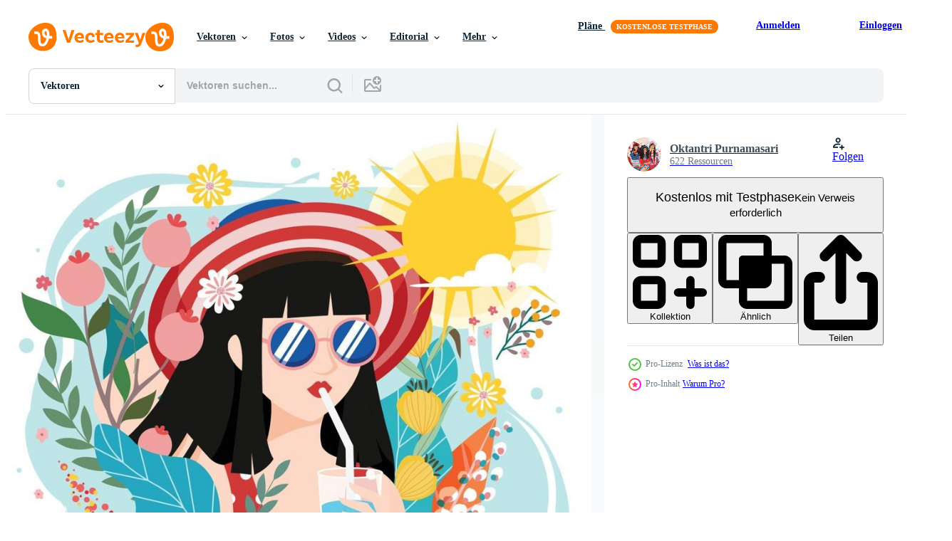

--- FILE ---
content_type: text/html; charset=utf-8
request_url: https://de.vecteezy.com/resources/2375275/show_related_tags_async_content
body_size: 1605
content:
<turbo-frame id="show-related-tags">
  <h2 class="ez-resource-related__header">Verwandte Stichwörter</h2>

    <div class="splide ez-carousel tags-carousel is-ready" style="--carousel_height: 48px; --additional_height: 0px;" data-controller="carousel search-tag" data-bullets="false" data-loop="false" data-arrows="true">
    <div class="splide__track ez-carousel__track" data-carousel-target="track">
      <ul class="splide__list ez-carousel__inner-wrap" data-carousel-target="innerWrap">
        <li class="search-tag splide__slide ez-carousel__slide" data-carousel-target="slide"><a class="search-tag__tag-link ez-btn ez-btn--light" title="frau" data-action="search-tag#sendClickEvent search-tag#performSearch" data-search-tag-verified="true" data-keyword-location="show" href="/gratis-vektor/frau">frau</a></li><li class="search-tag splide__slide ez-carousel__slide" data-carousel-target="slide"><a class="search-tag__tag-link ez-btn ez-btn--light" title="heiß" data-action="search-tag#sendClickEvent search-tag#performSearch" data-search-tag-verified="true" data-keyword-location="show" href="/gratis-vektor/hei%C3%9F">heiß</a></li><li class="search-tag splide__slide ez-carousel__slide" data-carousel-target="slide"><a class="search-tag__tag-link ez-btn ez-btn--light" title="sonne" data-action="search-tag#sendClickEvent search-tag#performSearch" data-search-tag-verified="true" data-keyword-location="show" href="/gratis-vektor/sonne">sonne</a></li><li class="search-tag splide__slide ez-carousel__slide" data-carousel-target="slide"><a class="search-tag__tag-link ez-btn ez-btn--light" title="jahreszeit" data-action="search-tag#sendClickEvent search-tag#performSearch" data-search-tag-verified="true" data-keyword-location="show" href="/gratis-vektor/jahreszeit">jahreszeit</a></li><li class="search-tag splide__slide ez-carousel__slide" data-carousel-target="slide"><a class="search-tag__tag-link ez-btn ez-btn--light" title="aktivität" data-action="search-tag#sendClickEvent search-tag#performSearch" data-search-tag-verified="true" data-keyword-location="show" href="/gratis-vektor/aktivit%C3%A4t">aktivität</a></li><li class="search-tag splide__slide ez-carousel__slide" data-carousel-target="slide"><a class="search-tag__tag-link ez-btn ez-btn--light" title="illustration" data-action="search-tag#sendClickEvent search-tag#performSearch" data-search-tag-verified="true" data-keyword-location="show" href="/gratis-vektor/illustration">illustration</a></li><li class="search-tag splide__slide ez-carousel__slide" data-carousel-target="slide"><a class="search-tag__tag-link ez-btn ez-btn--light" title="abbildungen" data-action="search-tag#sendClickEvent search-tag#performSearch" data-search-tag-verified="true" data-keyword-location="show" href="/gratis-vektor/abbildungen">abbildungen</a></li><li class="search-tag splide__slide ez-carousel__slide" data-carousel-target="slide"><a class="search-tag__tag-link ez-btn ez-btn--light" title="charakter" data-action="search-tag#sendClickEvent search-tag#performSearch" data-search-tag-verified="true" data-keyword-location="show" href="/gratis-vektor/charakter">charakter</a></li><li class="search-tag splide__slide ez-carousel__slide" data-carousel-target="slide"><a class="search-tag__tag-link ez-btn ez-btn--light" title="blumen" data-action="search-tag#sendClickEvent search-tag#performSearch" data-search-tag-verified="true" data-keyword-location="show" href="/gratis-vektor/blumen">blumen</a></li><li class="search-tag splide__slide ez-carousel__slide" data-carousel-target="slide"><a class="search-tag__tag-link ez-btn ez-btn--light" title="blume" data-action="search-tag#sendClickEvent search-tag#performSearch" data-search-tag-verified="true" data-keyword-location="show" href="/gratis-vektor/blume">blume</a></li><li class="search-tag splide__slide ez-carousel__slide" data-carousel-target="slide"><a class="search-tag__tag-link ez-btn ez-btn--light" title="trinken" data-action="search-tag#sendClickEvent search-tag#performSearch" data-search-tag-verified="true" data-keyword-location="show" href="/gratis-vektor/trinken">trinken</a></li><li class="search-tag splide__slide ez-carousel__slide" data-carousel-target="slide"><a class="search-tag__tag-link ez-btn ez-btn--light" title="sonnenbrille" data-action="search-tag#sendClickEvent search-tag#performSearch" data-search-tag-verified="true" data-keyword-location="show" href="/gratis-vektor/sonnenbrille">sonnenbrille</a></li><li class="search-tag splide__slide ez-carousel__slide" data-carousel-target="slide"><a class="search-tag__tag-link ez-btn ez-btn--light" title="dekorativ" data-action="search-tag#sendClickEvent search-tag#performSearch" data-search-tag-verified="true" data-keyword-location="show" href="/gratis-vektor/dekorativ">dekorativ</a></li><li class="search-tag splide__slide ez-carousel__slide" data-carousel-target="slide"><a class="search-tag__tag-link ez-btn ez-btn--light" title="dekoration" data-action="search-tag#sendClickEvent search-tag#performSearch" data-search-tag-verified="true" data-keyword-location="show" href="/gratis-vektor/dekoration">dekoration</a></li><li class="search-tag splide__slide ez-carousel__slide" data-carousel-target="slide"><a class="search-tag__tag-link ez-btn ez-btn--light" title="hut" data-action="search-tag#sendClickEvent search-tag#performSearch" data-search-tag-verified="true" data-keyword-location="show" href="/gratis-vektor/hut">hut</a></li><li class="search-tag splide__slide ez-carousel__slide" data-carousel-target="slide"><a class="search-tag__tag-link ez-btn ez-btn--light" title="glücklich" data-action="search-tag#sendClickEvent search-tag#performSearch" data-search-tag-verified="true" data-keyword-location="show" href="/gratis-vektor/gl%C3%BCcklich">glücklich</a></li><li class="search-tag splide__slide ez-carousel__slide" data-carousel-target="slide"><a class="search-tag__tag-link ez-btn ez-btn--light" title="jung" data-action="search-tag#sendClickEvent search-tag#performSearch" data-search-tag-verified="true" data-keyword-location="show" href="/gratis-vektor/jung">jung</a></li><li class="search-tag splide__slide ez-carousel__slide" data-carousel-target="slide"><a class="search-tag__tag-link ez-btn ez-btn--light" title="natur" data-action="search-tag#sendClickEvent search-tag#performSearch" data-search-tag-verified="true" data-keyword-location="show" href="/gratis-vektor/natur">natur</a></li><li class="search-tag splide__slide ez-carousel__slide" data-carousel-target="slide"><a class="search-tag__tag-link ez-btn ez-btn--light" title="weiblich" data-action="search-tag#sendClickEvent search-tag#performSearch" data-search-tag-verified="true" data-keyword-location="show" href="/gratis-vektor/weiblich">weiblich</a></li><li class="search-tag splide__slide ez-carousel__slide" data-carousel-target="slide"><a class="search-tag__tag-link ez-btn ez-btn--light" title="vektor" data-action="search-tag#sendClickEvent search-tag#performSearch" data-search-tag-verified="true" data-keyword-location="show" href="/gratis-vektor/vektor">vektor</a></li><li class="search-tag splide__slide ez-carousel__slide" data-carousel-target="slide"><a class="search-tag__tag-link ez-btn ez-btn--light" title="lebensstil" data-action="search-tag#sendClickEvent search-tag#performSearch" data-search-tag-verified="true" data-keyword-location="show" href="/gratis-vektor/lebensstil">lebensstil</a></li><li class="search-tag splide__slide ez-carousel__slide" data-carousel-target="slide"><a class="search-tag__tag-link ez-btn ez-btn--light" title="entwurf" data-action="search-tag#sendClickEvent search-tag#performSearch" data-search-tag-verified="true" data-keyword-location="show" href="/gratis-vektor/entwurf">entwurf</a></li><li class="search-tag splide__slide ez-carousel__slide" data-carousel-target="slide"><a class="search-tag__tag-link ez-btn ez-btn--light" title="menschen" data-action="search-tag#sendClickEvent search-tag#performSearch" data-search-tag-verified="true" data-keyword-location="show" href="/gratis-vektor/menschen">menschen</a></li><li class="search-tag splide__slide ez-carousel__slide" data-carousel-target="slide"><a class="search-tag__tag-link ez-btn ez-btn--light" title="spaß" data-action="search-tag#sendClickEvent search-tag#performSearch" data-search-tag-verified="true" data-keyword-location="show" href="/gratis-vektor/spa%C3%9F">spaß</a></li><li class="search-tag splide__slide ez-carousel__slide" data-carousel-target="slide"><a class="search-tag__tag-link ez-btn ez-btn--light" title="männlich" data-action="search-tag#sendClickEvent search-tag#performSearch" data-search-tag-verified="true" data-keyword-location="show" href="/gratis-vektor/m%C3%A4nnlich">männlich</a></li><li class="search-tag splide__slide ez-carousel__slide" data-carousel-target="slide"><a class="search-tag__tag-link ez-btn ez-btn--light" title="glück" data-action="search-tag#sendClickEvent search-tag#performSearch" data-search-tag-verified="true" data-keyword-location="show" href="/gratis-vektor/gl%C3%BCck">glück</a></li><li class="search-tag splide__slide ez-carousel__slide" data-carousel-target="slide"><a class="search-tag__tag-link ez-btn ez-btn--light" title="grün" data-action="search-tag#sendClickEvent search-tag#performSearch" data-search-tag-verified="true" data-keyword-location="show" href="/gratis-vektor/gr%C3%BCn">grün</a></li><li class="search-tag splide__slide ez-carousel__slide" data-carousel-target="slide"><a class="search-tag__tag-link ez-btn ez-btn--light" title="mann" data-action="search-tag#sendClickEvent search-tag#performSearch" data-search-tag-verified="true" data-keyword-location="show" href="/gratis-vektor/mann">mann</a></li><li class="search-tag splide__slide ez-carousel__slide" data-carousel-target="slide"><a class="search-tag__tag-link ez-btn ez-btn--light" title="hintergrund" data-action="search-tag#sendClickEvent search-tag#performSearch" data-search-tag-verified="true" data-keyword-location="show" href="/gratis-vektor/hintergrund">hintergrund</a></li><li class="search-tag splide__slide ez-carousel__slide" data-carousel-target="slide"><a class="search-tag__tag-link ez-btn ez-btn--light" title="mädchen" data-action="search-tag#sendClickEvent search-tag#performSearch" data-search-tag-verified="true" data-keyword-location="show" href="/gratis-vektor/m%C3%A4dchen">mädchen</a></li>
</ul></div>
    

    <div class="splide__arrows splide__arrows--ltr ez-carousel__arrows"><button class="splide__arrow splide__arrow--prev ez-carousel__arrow ez-carousel__arrow--prev" disabled="disabled" data-carousel-target="arrowPrev" data-test-id="carousel-arrow-prev" data-direction="prev" aria_label="Zurück"><span class="ez-carousel__arrow-wrap"><svg xmlns="http://www.w3.org/2000/svg" viewBox="0 0 5 8" role="img" aria-labelledby="a1dzcgd2ero2z7ydsxsmqcuwfpcw5zkv" class="arrow-prev"><desc id="a1dzcgd2ero2z7ydsxsmqcuwfpcw5zkv">Zurück</desc><path fill-rule="evenodd" d="M4.707 7.707a1 1 0 0 0 0-1.414L2.414 4l2.293-2.293A1 1 0 0 0 3.293.293l-3 3a1 1 0 0 0 0 1.414l3 3a1 1 0 0 0 1.414 0Z" clip-rule="evenodd"></path></svg>
</span><span class="ez-carousel__gradient"></span></button><button class="splide__arrow splide__arrow--next ez-carousel__arrow ez-carousel__arrow--next" disabled="disabled" data-carousel-target="arrowNext" data-test-id="carousel-arrow-next" data-direction="next" aria_label="Weiter"><span class="ez-carousel__arrow-wrap"><svg xmlns="http://www.w3.org/2000/svg" viewBox="0 0 5 8" role="img" aria-labelledby="arh5qhbi08y09h78mmchkl5gpddr3ky1" class="arrow-next"><desc id="arh5qhbi08y09h78mmchkl5gpddr3ky1">Weiter</desc><path fill-rule="evenodd" d="M.293 7.707a1 1 0 0 1 0-1.414L2.586 4 .293 1.707A1 1 0 0 1 1.707.293l3 3a1 1 0 0 1 0 1.414l-3 3a1 1 0 0 1-1.414 0Z" clip-rule="evenodd"></path></svg>
</span><span class="ez-carousel__gradient"></span></button></div>
</div></turbo-frame>


--- FILE ---
content_type: text/html; charset=utf-8
request_url: https://de.vecteezy.com/resources/2375275/show_related_grids_async_content
body_size: 24296
content:
<turbo-frame id="show-related-resources">
    <div data-conversions-category="Benutzer haben sich auch angesehen">
      <h2 class="ez-resource-related__header">
        Benutzer haben sich auch angesehen
      </h2>

      <ul class="ez-resource-grid ez-resource-grid--main-grid  is-hidden" id="false" data-controller="grid contributor-info" data-grid-track-truncation-value="false" data-max-rows="50" data-row-height="240" data-instant-grid="false" data-truncate-results="false" data-testid="also-viewed-resources" data-labels="editable free" style="--editable: &#39;Bearbeitbar&#39;;--free: &#39;Kostenlos&#39;;">

  <li class="ez-resource-grid__item ez-resource-thumb ez-resource-thumb--pro" data-controller="grid-item-decorator" data-position="{{position}}" data-item-id="241161" data-pro="true" data-grid-target="gridItem" data-w="200" data-h="200" data-grid-item-decorator-free-label-value="Kostenlos" data-action="mouseenter-&gt;grid-item-decorator#hoverThumb:once" data-grid-item-decorator-item-pro-param="Pro" data-grid-item-decorator-resource-id-param="241161" data-grid-item-decorator-content-type-param="Content-vector" data-grid-item-decorator-image-src-param="https://static.vecteezy.com/system/resources/previews/000/241/161/non_2x/girl-with-wavy-hair-and-glasses-vector.jpg" data-grid-item-decorator-pinterest-url-param="https://de.vecteezy.com/vektorkunst/241161-madchen-mit-gewelltem-haar-und-brille-vektor" data-grid-item-decorator-seo-page-description-param="Mädchen mit gewelltem Haar und Brille Vektor" data-grid-item-decorator-user-id-param="750940" data-grid-item-decorator-user-display-name-param="biggorilla298" data-grid-item-decorator-avatar-src-param="https://static.vecteezy.com/system/user/avatar/750940/medium_Screen_Shot_2020-06-14_at_8.08.47_PM.png" data-grid-item-decorator-uploads-path-param="/membros/biggorilla298/uploads">

  <script type="application/ld+json" id="media_schema">
  {"@context":"https://schema.org","@type":"ImageObject","name":"Mädchen mit gewelltem Haar und Brille Vektor","uploadDate":"2018-09-12T23:03:02-05:00","thumbnailUrl":"https://static.vecteezy.com/ti/gratis-vektor/t1/241161-madchen-mit-gewelltem-haar-und-brille-vektor.jpg","contentUrl":"https://static.vecteezy.com/ti/gratis-vektor/p1/241161-madchen-mit-gewelltem-haar-und-brille-vektor.jpg","sourceOrganization":"Vecteezy","license":"https://support.vecteezy.com/de/nieuwe-vecteezy-licenties-ByHivesvt","acquireLicensePage":"https://de.vecteezy.com/vektorkunst/241161-madchen-mit-gewelltem-haar-und-brille-vektor","creator":{"@type":"Person","name":"biggorilla298"},"copyrightNotice":"biggorilla298","creditText":"Vecteezy"}
</script>


<a href="/vektorkunst/241161-madchen-mit-gewelltem-haar-und-brille-vektor" class="ez-resource-thumb__link" title="Mädchen mit gewelltem Haar und Brille Vektor" style="--height: 200; --width: 200; " data-action="click-&gt;grid#trackResourceClick mouseenter-&gt;grid#trackResourceHover" data-content-type="vector" data-controller="ez-hover-intent" data-previews-srcs="[&quot;https://static.vecteezy.com/ti/gratis-vektor/p1/241161-madchen-mit-gewelltem-haar-und-brille-vektor.jpg&quot;,&quot;https://static.vecteezy.com/ti/gratis-vektor/p2/241161-madchen-mit-gewelltem-haar-und-brille-vektor.jpg&quot;]" data-pro="true" data-resource-id="241161" data-grid-item-decorator-target="link">
    <img src="https://static.vecteezy.com/ti/gratis-vektor/t2/241161-madchen-mit-gewelltem-haar-und-brille-vektor.jpg" srcset="https://static.vecteezy.com/ti/gratis-vektor/t1/241161-madchen-mit-gewelltem-haar-und-brille-vektor.jpg 2x, https://static.vecteezy.com/ti/gratis-vektor/t2/241161-madchen-mit-gewelltem-haar-und-brille-vektor.jpg 1x" class="ez-resource-thumb__img" loading="lazy" decoding="async" width="200" height="200" alt="Mädchen mit gewelltem Haar und Brille Vektor">

</a>

  <div class="ez-resource-thumb__label-wrap"></div>
  

  <div class="ez-resource-thumb__hover-state"></div>
</li><li class="ez-resource-grid__item ez-resource-thumb ez-resource-thumb--pro" data-controller="grid-item-decorator" data-position="{{position}}" data-item-id="240517" data-pro="true" data-grid-target="gridItem" data-w="200" data-h="200" data-grid-item-decorator-free-label-value="Kostenlos" data-action="mouseenter-&gt;grid-item-decorator#hoverThumb:once" data-grid-item-decorator-item-pro-param="Pro" data-grid-item-decorator-resource-id-param="240517" data-grid-item-decorator-content-type-param="Content-vector" data-grid-item-decorator-image-src-param="https://static.vecteezy.com/system/resources/previews/000/240/517/non_2x/girl-with-wavy-hair-and-glasses-vector.jpg" data-grid-item-decorator-pinterest-url-param="https://de.vecteezy.com/vektorkunst/240517-madchen-mit-gewelltem-haar-und-brille-vektor" data-grid-item-decorator-seo-page-description-param="Mädchen mit gewelltem Haar und Brille Vektor" data-grid-item-decorator-user-id-param="750940" data-grid-item-decorator-user-display-name-param="biggorilla298" data-grid-item-decorator-avatar-src-param="https://static.vecteezy.com/system/user/avatar/750940/medium_Screen_Shot_2020-06-14_at_8.08.47_PM.png" data-grid-item-decorator-uploads-path-param="/membros/biggorilla298/uploads">

  <script type="application/ld+json" id="media_schema">
  {"@context":"https://schema.org","@type":"ImageObject","name":"Mädchen mit gewelltem Haar und Brille Vektor","uploadDate":"2018-09-10T15:01:01-05:00","thumbnailUrl":"https://static.vecteezy.com/ti/gratis-vektor/t1/240517-madchen-mit-gewelltem-haar-und-brille-vektor.jpg","contentUrl":"https://static.vecteezy.com/ti/gratis-vektor/p1/240517-madchen-mit-gewelltem-haar-und-brille-vektor.jpg","sourceOrganization":"Vecteezy","license":"https://support.vecteezy.com/de/nieuwe-vecteezy-licenties-ByHivesvt","acquireLicensePage":"https://de.vecteezy.com/vektorkunst/240517-madchen-mit-gewelltem-haar-und-brille-vektor","creator":{"@type":"Person","name":"biggorilla298"},"copyrightNotice":"biggorilla298","creditText":"Vecteezy"}
</script>


<a href="/vektorkunst/240517-madchen-mit-gewelltem-haar-und-brille-vektor" class="ez-resource-thumb__link" title="Mädchen mit gewelltem Haar und Brille Vektor" style="--height: 200; --width: 200; " data-action="click-&gt;grid#trackResourceClick mouseenter-&gt;grid#trackResourceHover" data-content-type="vector" data-controller="ez-hover-intent" data-previews-srcs="[&quot;https://static.vecteezy.com/ti/gratis-vektor/p1/240517-madchen-mit-gewelltem-haar-und-brille-vektor.jpg&quot;,&quot;https://static.vecteezy.com/ti/gratis-vektor/p2/240517-madchen-mit-gewelltem-haar-und-brille-vektor.jpg&quot;]" data-pro="true" data-resource-id="240517" data-grid-item-decorator-target="link">
    <img src="https://static.vecteezy.com/ti/gratis-vektor/t2/240517-madchen-mit-gewelltem-haar-und-brille-vektor.jpg" srcset="https://static.vecteezy.com/ti/gratis-vektor/t1/240517-madchen-mit-gewelltem-haar-und-brille-vektor.jpg 2x, https://static.vecteezy.com/ti/gratis-vektor/t2/240517-madchen-mit-gewelltem-haar-und-brille-vektor.jpg 1x" class="ez-resource-thumb__img" loading="lazy" decoding="async" width="200" height="200" alt="Mädchen mit gewelltem Haar und Brille Vektor">

</a>

  <div class="ez-resource-thumb__label-wrap"></div>
  

  <div class="ez-resource-thumb__hover-state"></div>
</li><li class="ez-resource-grid__item ez-resource-thumb ez-resource-thumb--pro" data-controller="grid-item-decorator" data-position="{{position}}" data-item-id="240175" data-pro="true" data-grid-target="gridItem" data-w="200" data-h="200" data-grid-item-decorator-free-label-value="Kostenlos" data-action="mouseenter-&gt;grid-item-decorator#hoverThumb:once" data-grid-item-decorator-item-pro-param="Pro" data-grid-item-decorator-resource-id-param="240175" data-grid-item-decorator-content-type-param="Content-vector" data-grid-item-decorator-image-src-param="https://static.vecteezy.com/system/resources/previews/000/240/175/non_2x/girl-with-wavy-hair-and-glasses-vector.jpg" data-grid-item-decorator-pinterest-url-param="https://de.vecteezy.com/vektorkunst/240175-madchen-mit-gewelltem-haar-und-brille-vektor" data-grid-item-decorator-seo-page-description-param="Mädchen mit gewelltem Haar und Brille Vektor" data-grid-item-decorator-user-id-param="750940" data-grid-item-decorator-user-display-name-param="biggorilla298" data-grid-item-decorator-avatar-src-param="https://static.vecteezy.com/system/user/avatar/750940/medium_Screen_Shot_2020-06-14_at_8.08.47_PM.png" data-grid-item-decorator-uploads-path-param="/membros/biggorilla298/uploads">

  <script type="application/ld+json" id="media_schema">
  {"@context":"https://schema.org","@type":"ImageObject","name":"Mädchen mit gewelltem Haar und Brille Vektor","uploadDate":"2018-09-06T17:28:09-05:00","thumbnailUrl":"https://static.vecteezy.com/ti/gratis-vektor/t1/240175-madchen-mit-gewelltem-haar-und-brille-vektor.jpg","contentUrl":"https://static.vecteezy.com/ti/gratis-vektor/p1/240175-madchen-mit-gewelltem-haar-und-brille-vektor.jpg","sourceOrganization":"Vecteezy","license":"https://support.vecteezy.com/de/nieuwe-vecteezy-licenties-ByHivesvt","acquireLicensePage":"https://de.vecteezy.com/vektorkunst/240175-madchen-mit-gewelltem-haar-und-brille-vektor","creator":{"@type":"Person","name":"biggorilla298"},"copyrightNotice":"biggorilla298","creditText":"Vecteezy"}
</script>


<a href="/vektorkunst/240175-madchen-mit-gewelltem-haar-und-brille-vektor" class="ez-resource-thumb__link" title="Mädchen mit gewelltem Haar und Brille Vektor" style="--height: 200; --width: 200; " data-action="click-&gt;grid#trackResourceClick mouseenter-&gt;grid#trackResourceHover" data-content-type="vector" data-controller="ez-hover-intent" data-previews-srcs="[&quot;https://static.vecteezy.com/ti/gratis-vektor/p1/240175-madchen-mit-gewelltem-haar-und-brille-vektor.jpg&quot;,&quot;https://static.vecteezy.com/ti/gratis-vektor/p2/240175-madchen-mit-gewelltem-haar-und-brille-vektor.jpg&quot;]" data-pro="true" data-resource-id="240175" data-grid-item-decorator-target="link">
    <img src="https://static.vecteezy.com/ti/gratis-vektor/t2/240175-madchen-mit-gewelltem-haar-und-brille-vektor.jpg" srcset="https://static.vecteezy.com/ti/gratis-vektor/t1/240175-madchen-mit-gewelltem-haar-und-brille-vektor.jpg 2x, https://static.vecteezy.com/ti/gratis-vektor/t2/240175-madchen-mit-gewelltem-haar-und-brille-vektor.jpg 1x" class="ez-resource-thumb__img" loading="lazy" decoding="async" width="200" height="200" alt="Mädchen mit gewelltem Haar und Brille Vektor">

</a>

  <div class="ez-resource-thumb__label-wrap"></div>
  

  <div class="ez-resource-thumb__hover-state"></div>
</li><li class="ez-resource-grid__item ez-resource-thumb ez-resource-thumb--pro" data-controller="grid-item-decorator" data-position="{{position}}" data-item-id="268349" data-pro="true" data-grid-target="gridItem" data-w="148" data-h="200" data-grid-item-decorator-free-label-value="Kostenlos" data-action="mouseenter-&gt;grid-item-decorator#hoverThumb:once" data-grid-item-decorator-item-pro-param="Pro" data-grid-item-decorator-resource-id-param="268349" data-grid-item-decorator-content-type-param="Content-vector" data-grid-item-decorator-image-src-param="https://static.vecteezy.com/system/resources/previews/000/268/349/non_2x/girl-with-flowers-vol-3-vector.jpg" data-grid-item-decorator-pinterest-url-param="https://de.vecteezy.com/vektorkunst/268349-madchen-mit-blumen-vol-3-vektor" data-grid-item-decorator-seo-page-description-param="Mädchen mit Blumen Vol. 3 Vektor" data-grid-item-decorator-user-id-param="362921" data-grid-item-decorator-user-display-name-param="sunshine-91" data-grid-item-decorator-avatar-src-param="https://static.vecteezy.com/system/user/avatar/362921/medium_2.jpg" data-grid-item-decorator-uploads-path-param="/membros/sunshine-91/uploads">

  <script type="application/ld+json" id="media_schema">
  {"@context":"https://schema.org","@type":"ImageObject","name":"Mädchen mit Blumen Vol. 3 Vektor","uploadDate":"2018-12-09T07:23:28-06:00","thumbnailUrl":"https://static.vecteezy.com/ti/gratis-vektor/t1/268349-madchen-mit-blumen-vol-3-vektor.jpg","contentUrl":"https://static.vecteezy.com/ti/gratis-vektor/p1/268349-madchen-mit-blumen-vol-3-vektor.jpg","sourceOrganization":"Vecteezy","license":"https://support.vecteezy.com/de/nieuwe-vecteezy-licenties-ByHivesvt","acquireLicensePage":"https://de.vecteezy.com/vektorkunst/268349-madchen-mit-blumen-vol-3-vektor","creator":{"@type":"Person","name":"sunshine-91"},"copyrightNotice":"sunshine-91","creditText":"Vecteezy"}
</script>


<a href="/vektorkunst/268349-madchen-mit-blumen-vol-3-vektor" class="ez-resource-thumb__link" title="Mädchen mit Blumen Vol. 3 Vektor" style="--height: 200; --width: 148; " data-action="click-&gt;grid#trackResourceClick mouseenter-&gt;grid#trackResourceHover" data-content-type="vector" data-controller="ez-hover-intent" data-previews-srcs="[&quot;https://static.vecteezy.com/ti/gratis-vektor/p1/268349-madchen-mit-blumen-vol-3-vektor.jpg&quot;,&quot;https://static.vecteezy.com/ti/gratis-vektor/p2/268349-madchen-mit-blumen-vol-3-vektor.jpg&quot;]" data-pro="true" data-resource-id="268349" data-grid-item-decorator-target="link">
    <img src="https://static.vecteezy.com/ti/gratis-vektor/t2/268349-madchen-mit-blumen-vol-3-vektor.jpg" srcset="https://static.vecteezy.com/ti/gratis-vektor/t1/268349-madchen-mit-blumen-vol-3-vektor.jpg 2x, https://static.vecteezy.com/ti/gratis-vektor/t2/268349-madchen-mit-blumen-vol-3-vektor.jpg 1x" class="ez-resource-thumb__img" loading="lazy" decoding="async" width="148" height="200" alt="Mädchen mit Blumen Vol. 3 Vektor">

</a>

  <div class="ez-resource-thumb__label-wrap"></div>
  

  <div class="ez-resource-thumb__hover-state"></div>
</li><li class="ez-resource-grid__item ez-resource-thumb ez-resource-thumb--pro" data-controller="grid-item-decorator" data-position="{{position}}" data-item-id="4928189" data-pro="true" data-grid-target="gridItem" data-w="200" data-h="200" data-grid-item-decorator-free-label-value="Kostenlos" data-action="mouseenter-&gt;grid-item-decorator#hoverThumb:once" data-grid-item-decorator-item-pro-param="Pro" data-grid-item-decorator-resource-id-param="4928189" data-grid-item-decorator-content-type-param="Content-vector" data-grid-item-decorator-image-src-param="https://static.vecteezy.com/system/resources/previews/004/928/189/non_2x/beautiful-girl-with-flower-bouquet-free-vector.jpg" data-grid-item-decorator-pinterest-url-param="https://de.vecteezy.com/vektorkunst/4928189-schones-madchen-mit-blumenstrauss" data-grid-item-decorator-seo-page-description-param="schönes Mädchen mit Blumenstrauß" data-grid-item-decorator-user-id-param="2392862" data-grid-item-decorator-user-display-name-param="Gby S" data-grid-item-decorator-avatar-src-param="https://static.vecteezy.com/system/user/avatar/2392862/medium_IMG_0979.JPG" data-grid-item-decorator-uploads-path-param="/membros/gbys/uploads">

  <script type="application/ld+json" id="media_schema">
  {"@context":"https://schema.org","@type":"ImageObject","name":"schönes Mädchen mit Blumenstrauß","uploadDate":"2021-12-25T18:05:20-06:00","thumbnailUrl":"https://static.vecteezy.com/ti/gratis-vektor/t1/4928189-schones-madchen-mit-blumenstrauss-vektor.jpg","contentUrl":"https://static.vecteezy.com/ti/gratis-vektor/p1/4928189-schones-madchen-mit-blumenstrauss-vektor.jpg","sourceOrganization":"Vecteezy","license":"https://support.vecteezy.com/de/nieuwe-vecteezy-licenties-ByHivesvt","acquireLicensePage":"https://de.vecteezy.com/vektorkunst/4928189-schones-madchen-mit-blumenstrauss","creator":{"@type":"Person","name":"Gby S"},"copyrightNotice":"Gby S","creditText":"Vecteezy"}
</script>


<a href="/vektorkunst/4928189-schones-madchen-mit-blumenstrauss" class="ez-resource-thumb__link" title="schönes Mädchen mit Blumenstrauß" style="--height: 200; --width: 200; " data-action="click-&gt;grid#trackResourceClick mouseenter-&gt;grid#trackResourceHover" data-content-type="vector" data-controller="ez-hover-intent" data-previews-srcs="[&quot;https://static.vecteezy.com/ti/gratis-vektor/p1/4928189-schones-madchen-mit-blumenstrauss-vektor.jpg&quot;,&quot;https://static.vecteezy.com/ti/gratis-vektor/p2/4928189-schones-madchen-mit-blumenstrauss-vektor.jpg&quot;]" data-pro="true" data-resource-id="4928189" data-grid-item-decorator-target="link">
    <img src="https://static.vecteezy.com/ti/gratis-vektor/t2/4928189-schones-madchen-mit-blumenstrauss-vektor.jpg" srcset="https://static.vecteezy.com/ti/gratis-vektor/t1/4928189-schones-madchen-mit-blumenstrauss-vektor.jpg 2x, https://static.vecteezy.com/ti/gratis-vektor/t2/4928189-schones-madchen-mit-blumenstrauss-vektor.jpg 1x" class="ez-resource-thumb__img" loading="lazy" decoding="async" width="200" height="200" alt="schönes Mädchen mit Blumenstrauß vektor">

</a>

  <div class="ez-resource-thumb__label-wrap"></div>
  

  <div class="ez-resource-thumb__hover-state"></div>
</li><li class="ez-resource-grid__item ez-resource-thumb ez-resource-thumb--pro" data-controller="grid-item-decorator" data-position="{{position}}" data-item-id="8925688" data-pro="true" data-grid-target="gridItem" data-w="200" data-h="200" data-grid-item-decorator-free-label-value="Kostenlos" data-action="mouseenter-&gt;grid-item-decorator#hoverThumb:once" data-grid-item-decorator-item-pro-param="Pro" data-grid-item-decorator-resource-id-param="8925688" data-grid-item-decorator-content-type-param="Content-vector" data-grid-item-decorator-image-src-param="https://static.vecteezy.com/system/resources/previews/008/925/688/non_2x/postcard-with-a-cute-girl-with-the-moon-and-stars-in-her-hair-graphics-free-vector.jpg" data-grid-item-decorator-pinterest-url-param="https://de.vecteezy.com/vektorkunst/8925688-postkarte-mit-einem-niedlichen-madchen-mit-dem-mond-und-sternen-im-haar-vektorgrafiken" data-grid-item-decorator-seo-page-description-param="Postkarte mit einem süßen Mädchen mit Mond und Sternen im Haar. Vektorgrafiken." data-grid-item-decorator-user-id-param="7885149" data-grid-item-decorator-user-display-name-param="Ekaterina Zirina" data-grid-item-decorator-avatar-src-param="https://static.vecteezy.com/system/user/avatar/7885149/medium_cat_avatar.jpg" data-grid-item-decorator-uploads-path-param="/membros/korwin-grayswandir604599/uploads">

  <script type="application/ld+json" id="media_schema">
  {"@context":"https://schema.org","@type":"ImageObject","name":"Postkarte mit einem süßen Mädchen mit Mond und Sternen im Haar. Vektorgrafiken.","uploadDate":"2022-07-10T07:44:06-05:00","thumbnailUrl":"https://static.vecteezy.com/ti/gratis-vektor/t1/8925688-postkarte-mit-einem-niedlichen-madchen-mit-dem-mond-und-sternen-im-haargrafiken-vektor.jpg","contentUrl":"https://static.vecteezy.com/ti/gratis-vektor/p1/8925688-postkarte-mit-einem-niedlichen-madchen-mit-dem-mond-und-sternen-im-haargrafiken-vektor.jpg","sourceOrganization":"Vecteezy","license":"https://support.vecteezy.com/de/nieuwe-vecteezy-licenties-ByHivesvt","acquireLicensePage":"https://de.vecteezy.com/vektorkunst/8925688-postkarte-mit-einem-niedlichen-madchen-mit-dem-mond-und-sternen-im-haar-vektorgrafiken","creator":{"@type":"Person","name":"Ekaterina Zirina"},"copyrightNotice":"Ekaterina Zirina","creditText":"Vecteezy"}
</script>


<a href="/vektorkunst/8925688-postkarte-mit-einem-niedlichen-madchen-mit-dem-mond-und-sternen-im-haar-vektorgrafiken" class="ez-resource-thumb__link" title="Postkarte mit einem süßen Mädchen mit Mond und Sternen im Haar. Vektorgrafiken." style="--height: 200; --width: 200; " data-action="click-&gt;grid#trackResourceClick mouseenter-&gt;grid#trackResourceHover" data-content-type="vector" data-controller="ez-hover-intent" data-previews-srcs="[&quot;https://static.vecteezy.com/ti/gratis-vektor/p1/8925688-postkarte-mit-einem-niedlichen-madchen-mit-dem-mond-und-sternen-im-haargrafiken-vektor.jpg&quot;,&quot;https://static.vecteezy.com/ti/gratis-vektor/p2/8925688-postkarte-mit-einem-niedlichen-madchen-mit-dem-mond-und-sternen-im-haargrafiken-vektor.jpg&quot;]" data-pro="true" data-resource-id="8925688" data-grid-item-decorator-target="link">
    <img src="https://static.vecteezy.com/ti/gratis-vektor/t2/8925688-postkarte-mit-einem-niedlichen-madchen-mit-dem-mond-und-sternen-im-haargrafiken-vektor.jpg" srcset="https://static.vecteezy.com/ti/gratis-vektor/t1/8925688-postkarte-mit-einem-niedlichen-madchen-mit-dem-mond-und-sternen-im-haargrafiken-vektor.jpg 2x, https://static.vecteezy.com/ti/gratis-vektor/t2/8925688-postkarte-mit-einem-niedlichen-madchen-mit-dem-mond-und-sternen-im-haargrafiken-vektor.jpg 1x" class="ez-resource-thumb__img" loading="lazy" decoding="async" width="200" height="200" alt="Postkarte mit einem süßen Mädchen mit Mond und Sternen im Haar. Vektorgrafiken. vektor">

</a>

  <div class="ez-resource-thumb__label-wrap"></div>
  

  <div class="ez-resource-thumb__hover-state"></div>
</li><li class="ez-resource-grid__item ez-resource-thumb ez-resource-thumb--pro" data-controller="grid-item-decorator" data-position="{{position}}" data-item-id="242800" data-pro="true" data-grid-target="gridItem" data-w="200" data-h="200" data-grid-item-decorator-free-label-value="Kostenlos" data-action="mouseenter-&gt;grid-item-decorator#hoverThumb:once" data-grid-item-decorator-item-pro-param="Pro" data-grid-item-decorator-resource-id-param="242800" data-grid-item-decorator-content-type-param="Content-vector" data-grid-item-decorator-image-src-param="https://static.vecteezy.com/system/resources/previews/000/242/800/non_2x/girl-with-wavy-hair-and-glasses-vector.jpg" data-grid-item-decorator-pinterest-url-param="https://de.vecteezy.com/vektorkunst/242800-madchen-mit-gewelltem-haar-und-brille-vektor" data-grid-item-decorator-seo-page-description-param="Mädchen mit gewelltem Haar und Brille Vektor" data-grid-item-decorator-user-id-param="750940" data-grid-item-decorator-user-display-name-param="biggorilla298" data-grid-item-decorator-avatar-src-param="https://static.vecteezy.com/system/user/avatar/750940/medium_Screen_Shot_2020-06-14_at_8.08.47_PM.png" data-grid-item-decorator-uploads-path-param="/membros/biggorilla298/uploads">

  <script type="application/ld+json" id="media_schema">
  {"@context":"https://schema.org","@type":"ImageObject","name":"Mädchen mit gewelltem Haar und Brille Vektor","uploadDate":"2018-09-19T19:02:36-05:00","thumbnailUrl":"https://static.vecteezy.com/ti/gratis-vektor/t1/242800-madchen-mit-gewelltem-haar-und-brille-vektor.jpg","contentUrl":"https://static.vecteezy.com/ti/gratis-vektor/p1/242800-madchen-mit-gewelltem-haar-und-brille-vektor.jpg","sourceOrganization":"Vecteezy","license":"https://support.vecteezy.com/de/nieuwe-vecteezy-licenties-ByHivesvt","acquireLicensePage":"https://de.vecteezy.com/vektorkunst/242800-madchen-mit-gewelltem-haar-und-brille-vektor","creator":{"@type":"Person","name":"biggorilla298"},"copyrightNotice":"biggorilla298","creditText":"Vecteezy"}
</script>


<a href="/vektorkunst/242800-madchen-mit-gewelltem-haar-und-brille-vektor" class="ez-resource-thumb__link" title="Mädchen mit gewelltem Haar und Brille Vektor" style="--height: 200; --width: 200; " data-action="click-&gt;grid#trackResourceClick mouseenter-&gt;grid#trackResourceHover" data-content-type="vector" data-controller="ez-hover-intent" data-previews-srcs="[&quot;https://static.vecteezy.com/ti/gratis-vektor/p1/242800-madchen-mit-gewelltem-haar-und-brille-vektor.jpg&quot;,&quot;https://static.vecteezy.com/ti/gratis-vektor/p2/242800-madchen-mit-gewelltem-haar-und-brille-vektor.jpg&quot;]" data-pro="true" data-resource-id="242800" data-grid-item-decorator-target="link">
    <img src="https://static.vecteezy.com/ti/gratis-vektor/t2/242800-madchen-mit-gewelltem-haar-und-brille-vektor.jpg" srcset="https://static.vecteezy.com/ti/gratis-vektor/t1/242800-madchen-mit-gewelltem-haar-und-brille-vektor.jpg 2x, https://static.vecteezy.com/ti/gratis-vektor/t2/242800-madchen-mit-gewelltem-haar-und-brille-vektor.jpg 1x" class="ez-resource-thumb__img" loading="lazy" decoding="async" width="200" height="200" alt="Mädchen mit gewelltem Haar und Brille Vektor">

</a>

  <div class="ez-resource-thumb__label-wrap"></div>
  

  <div class="ez-resource-thumb__hover-state"></div>
</li><li class="ez-resource-grid__item ez-resource-thumb ez-resource-thumb--pro" data-controller="grid-item-decorator" data-position="{{position}}" data-item-id="242373" data-pro="true" data-grid-target="gridItem" data-w="200" data-h="200" data-grid-item-decorator-free-label-value="Kostenlos" data-action="mouseenter-&gt;grid-item-decorator#hoverThumb:once" data-grid-item-decorator-item-pro-param="Pro" data-grid-item-decorator-resource-id-param="242373" data-grid-item-decorator-content-type-param="Content-vector" data-grid-item-decorator-image-src-param="https://static.vecteezy.com/system/resources/previews/000/242/373/non_2x/girl-with-wavy-hair-and-glasses-vector.jpg" data-grid-item-decorator-pinterest-url-param="https://de.vecteezy.com/vektorkunst/242373-madchen-mit-gewelltem-haar-und-brille-vektor" data-grid-item-decorator-seo-page-description-param="Mädchen mit gewelltem Haar und Brille Vektor" data-grid-item-decorator-user-id-param="750940" data-grid-item-decorator-user-display-name-param="biggorilla298" data-grid-item-decorator-avatar-src-param="https://static.vecteezy.com/system/user/avatar/750940/medium_Screen_Shot_2020-06-14_at_8.08.47_PM.png" data-grid-item-decorator-uploads-path-param="/membros/biggorilla298/uploads">

  <script type="application/ld+json" id="media_schema">
  {"@context":"https://schema.org","@type":"ImageObject","name":"Mädchen mit gewelltem Haar und Brille Vektor","uploadDate":"2018-09-18T22:28:12-05:00","thumbnailUrl":"https://static.vecteezy.com/ti/gratis-vektor/t1/242373-madchen-mit-gewelltem-haar-und-brille-vektor.jpg","contentUrl":"https://static.vecteezy.com/ti/gratis-vektor/p1/242373-madchen-mit-gewelltem-haar-und-brille-vektor.jpg","sourceOrganization":"Vecteezy","license":"https://support.vecteezy.com/de/nieuwe-vecteezy-licenties-ByHivesvt","acquireLicensePage":"https://de.vecteezy.com/vektorkunst/242373-madchen-mit-gewelltem-haar-und-brille-vektor","creator":{"@type":"Person","name":"biggorilla298"},"copyrightNotice":"biggorilla298","creditText":"Vecteezy"}
</script>


<a href="/vektorkunst/242373-madchen-mit-gewelltem-haar-und-brille-vektor" class="ez-resource-thumb__link" title="Mädchen mit gewelltem Haar und Brille Vektor" style="--height: 200; --width: 200; " data-action="click-&gt;grid#trackResourceClick mouseenter-&gt;grid#trackResourceHover" data-content-type="vector" data-controller="ez-hover-intent" data-previews-srcs="[&quot;https://static.vecteezy.com/ti/gratis-vektor/p1/242373-madchen-mit-gewelltem-haar-und-brille-vektor.jpg&quot;,&quot;https://static.vecteezy.com/ti/gratis-vektor/p2/242373-madchen-mit-gewelltem-haar-und-brille-vektor.jpg&quot;]" data-pro="true" data-resource-id="242373" data-grid-item-decorator-target="link">
    <img src="https://static.vecteezy.com/ti/gratis-vektor/t2/242373-madchen-mit-gewelltem-haar-und-brille-vektor.jpg" srcset="https://static.vecteezy.com/ti/gratis-vektor/t1/242373-madchen-mit-gewelltem-haar-und-brille-vektor.jpg 2x, https://static.vecteezy.com/ti/gratis-vektor/t2/242373-madchen-mit-gewelltem-haar-und-brille-vektor.jpg 1x" class="ez-resource-thumb__img" loading="lazy" decoding="async" width="200" height="200" alt="Mädchen mit gewelltem Haar und Brille Vektor">

</a>

  <div class="ez-resource-thumb__label-wrap"></div>
  

  <div class="ez-resource-thumb__hover-state"></div>
</li><li class="ez-resource-grid__item ez-resource-thumb ez-resource-thumb--pro" data-controller="grid-item-decorator" data-position="{{position}}" data-item-id="4647258" data-pro="true" data-grid-target="gridItem" data-w="200" data-h="200" data-grid-item-decorator-free-label-value="Kostenlos" data-action="mouseenter-&gt;grid-item-decorator#hoverThumb:once" data-grid-item-decorator-item-pro-param="Pro" data-grid-item-decorator-resource-id-param="4647258" data-grid-item-decorator-content-type-param="Content-vector" data-grid-item-decorator-image-src-param="https://static.vecteezy.com/system/resources/previews/004/647/258/non_2x/international-day-of-women-and-girls-in-science-free-vector.jpg" data-grid-item-decorator-pinterest-url-param="https://de.vecteezy.com/vektorkunst/4647258-internationaler-tag-der-frauen-und-madchen-in-der-wissenschaft" data-grid-item-decorator-seo-page-description-param="Internationaler Tag der Frauen und Mädchen in der Wissenschaft" data-grid-item-decorator-user-id-param="5646687" data-grid-item-decorator-user-display-name-param="Galih Warsita  Rahman" data-grid-item-decorator-avatar-src-param="https://static.vecteezy.com/system/user/avatar/5646687/medium_IMG_20211214_152916.jpg" data-grid-item-decorator-uploads-path-param="/membros/galihwr911228/uploads">

  <script type="application/ld+json" id="media_schema">
  {"@context":"https://schema.org","@type":"ImageObject","name":"Internationaler Tag der Frauen und Mädchen in der Wissenschaft","uploadDate":"2021-12-01T14:38:58-06:00","thumbnailUrl":"https://static.vecteezy.com/ti/gratis-vektor/t1/4647258-internationaler-tag-der-frauen-und-madchen-in-der-wissenschaft-vektor.jpg","contentUrl":"https://static.vecteezy.com/ti/gratis-vektor/p1/4647258-internationaler-tag-der-frauen-und-madchen-in-der-wissenschaft-vektor.jpg","sourceOrganization":"Vecteezy","license":"https://support.vecteezy.com/de/nieuwe-vecteezy-licenties-ByHivesvt","acquireLicensePage":"https://de.vecteezy.com/vektorkunst/4647258-internationaler-tag-der-frauen-und-madchen-in-der-wissenschaft","creator":{"@type":"Person","name":"Galih Warsita Rahman"},"copyrightNotice":"Galih Warsita Rahman","creditText":"Vecteezy"}
</script>


<a href="/vektorkunst/4647258-internationaler-tag-der-frauen-und-madchen-in-der-wissenschaft" class="ez-resource-thumb__link" title="Internationaler Tag der Frauen und Mädchen in der Wissenschaft" style="--height: 200; --width: 200; " data-action="click-&gt;grid#trackResourceClick mouseenter-&gt;grid#trackResourceHover" data-content-type="vector" data-controller="ez-hover-intent" data-previews-srcs="[&quot;https://static.vecteezy.com/ti/gratis-vektor/p1/4647258-internationaler-tag-der-frauen-und-madchen-in-der-wissenschaft-vektor.jpg&quot;,&quot;https://static.vecteezy.com/ti/gratis-vektor/p2/4647258-internationaler-tag-der-frauen-und-madchen-in-der-wissenschaft-vektor.jpg&quot;]" data-pro="true" data-resource-id="4647258" data-grid-item-decorator-target="link">
    <img src="https://static.vecteezy.com/ti/gratis-vektor/t2/4647258-internationaler-tag-der-frauen-und-madchen-in-der-wissenschaft-vektor.jpg" srcset="https://static.vecteezy.com/ti/gratis-vektor/t1/4647258-internationaler-tag-der-frauen-und-madchen-in-der-wissenschaft-vektor.jpg 2x, https://static.vecteezy.com/ti/gratis-vektor/t2/4647258-internationaler-tag-der-frauen-und-madchen-in-der-wissenschaft-vektor.jpg 1x" class="ez-resource-thumb__img" loading="lazy" decoding="async" width="200" height="200" alt="Internationaler Tag der Frauen und Mädchen in der Wissenschaft vektor">

</a>

  <div class="ez-resource-thumb__label-wrap"></div>
  

  <div class="ez-resource-thumb__hover-state"></div>
</li><li class="ez-resource-grid__item ez-resource-thumb ez-resource-thumb--pro" data-controller="grid-item-decorator" data-position="{{position}}" data-item-id="242794" data-pro="true" data-grid-target="gridItem" data-w="200" data-h="200" data-grid-item-decorator-free-label-value="Kostenlos" data-action="mouseenter-&gt;grid-item-decorator#hoverThumb:once" data-grid-item-decorator-item-pro-param="Pro" data-grid-item-decorator-resource-id-param="242794" data-grid-item-decorator-content-type-param="Content-vector" data-grid-item-decorator-image-src-param="https://static.vecteezy.com/system/resources/previews/000/242/794/non_2x/vector-girl-with-wavy-hair-and-glasses.jpg" data-grid-item-decorator-pinterest-url-param="https://de.vecteezy.com/vektorkunst/242794-madchen-mit-gewelltem-haar-und-brille" data-grid-item-decorator-seo-page-description-param="Mädchen mit gewelltem Haar und Brille" data-grid-item-decorator-user-id-param="750940" data-grid-item-decorator-user-display-name-param="biggorilla298" data-grid-item-decorator-avatar-src-param="https://static.vecteezy.com/system/user/avatar/750940/medium_Screen_Shot_2020-06-14_at_8.08.47_PM.png" data-grid-item-decorator-uploads-path-param="/membros/biggorilla298/uploads">

  <script type="application/ld+json" id="media_schema">
  {"@context":"https://schema.org","@type":"ImageObject","name":"Mädchen mit gewelltem Haar und Brille","uploadDate":"2018-09-19T18:58:30-05:00","thumbnailUrl":"https://static.vecteezy.com/ti/gratis-vektor/t1/242794-madchen-mit-gewelltem-haar-und-brille-vektor.jpg","contentUrl":"https://static.vecteezy.com/ti/gratis-vektor/p1/242794-madchen-mit-gewelltem-haar-und-brille-vektor.jpg","sourceOrganization":"Vecteezy","license":"https://support.vecteezy.com/de/nieuwe-vecteezy-licenties-ByHivesvt","acquireLicensePage":"https://de.vecteezy.com/vektorkunst/242794-madchen-mit-gewelltem-haar-und-brille","creator":{"@type":"Person","name":"biggorilla298"},"copyrightNotice":"biggorilla298","creditText":"Vecteezy"}
</script>


<a href="/vektorkunst/242794-madchen-mit-gewelltem-haar-und-brille" class="ez-resource-thumb__link" title="Mädchen mit gewelltem Haar und Brille" style="--height: 200; --width: 200; " data-action="click-&gt;grid#trackResourceClick mouseenter-&gt;grid#trackResourceHover" data-content-type="vector" data-controller="ez-hover-intent" data-previews-srcs="[&quot;https://static.vecteezy.com/ti/gratis-vektor/p1/242794-madchen-mit-gewelltem-haar-und-brille-vektor.jpg&quot;,&quot;https://static.vecteezy.com/ti/gratis-vektor/p2/242794-madchen-mit-gewelltem-haar-und-brille-vektor.jpg&quot;]" data-pro="true" data-resource-id="242794" data-grid-item-decorator-target="link">
    <img src="https://static.vecteezy.com/ti/gratis-vektor/t2/242794-madchen-mit-gewelltem-haar-und-brille-vektor.jpg" srcset="https://static.vecteezy.com/ti/gratis-vektor/t1/242794-madchen-mit-gewelltem-haar-und-brille-vektor.jpg 2x, https://static.vecteezy.com/ti/gratis-vektor/t2/242794-madchen-mit-gewelltem-haar-und-brille-vektor.jpg 1x" class="ez-resource-thumb__img" loading="lazy" decoding="async" width="200" height="200" alt="Mädchen mit gewelltem Haar und Brille vektor">

</a>

  <div class="ez-resource-thumb__label-wrap"></div>
  

  <div class="ez-resource-thumb__hover-state"></div>
</li><li class="ez-resource-grid__item ez-resource-thumb" data-controller="grid-item-decorator" data-position="{{position}}" data-item-id="2000107" data-pro="false" data-grid-target="gridItem" data-w="232" data-h="200" data-grid-item-decorator-free-label-value="Kostenlos" data-action="mouseenter-&gt;grid-item-decorator#hoverThumb:once" data-grid-item-decorator-item-pro-param="Free" data-grid-item-decorator-resource-id-param="2000107" data-grid-item-decorator-content-type-param="Content-vector" data-grid-item-decorator-image-src-param="https://static.vecteezy.com/system/resources/previews/002/000/107/non_2x/image-of-a-girl-riding-a-bike-cartoon-style-free-vector.jpg" data-grid-item-decorator-pinterest-url-param="https://de.vecteezy.com/vektorkunst/2000107-vektor-bild-von-einem-madchen-auf-einem-fahrrad-cartoon-stil" data-grid-item-decorator-seo-page-description-param="Vektorbild eines Mädchens, das Fahrrad fährt. Cartoon-Stil." data-grid-item-decorator-user-id-param="2886481" data-grid-item-decorator-user-display-name-param="Ekaterina Grigorkevich" data-grid-item-decorator-avatar-src-param="https://static.vecteezy.com/system/user/avatar/2886481/medium_Untitled-5-01.jpg" data-grid-item-decorator-uploads-path-param="/membros/113623127904488928409/uploads">

  <script type="application/ld+json" id="media_schema">
  {"@context":"https://schema.org","@type":"ImageObject","name":"Vektorbild eines Mädchens, das Fahrrad fährt. Cartoon-Stil.","uploadDate":"2021-02-05T20:09:12-06:00","thumbnailUrl":"https://static.vecteezy.com/ti/gratis-vektor/t1/2000107-bild-von-einem-madchen-auf-einem-fahrrad-cartoon-stil-kostenlos-vektor.jpg","contentUrl":"https://static.vecteezy.com/ti/gratis-vektor/p1/2000107-bild-von-einem-madchen-auf-einem-fahrrad-cartoon-stil-kostenlos-vektor.jpg","sourceOrganization":"Vecteezy","license":"https://support.vecteezy.com/de/nieuwe-vecteezy-licenties-ByHivesvt","acquireLicensePage":"https://de.vecteezy.com/vektorkunst/2000107-vektor-bild-von-einem-madchen-auf-einem-fahrrad-cartoon-stil","creator":{"@type":"Person","name":"Ekaterina Grigorkevich"},"copyrightNotice":"Ekaterina Grigorkevich","creditText":"Vecteezy"}
</script>


<a href="/vektorkunst/2000107-vektor-bild-von-einem-madchen-auf-einem-fahrrad-cartoon-stil" class="ez-resource-thumb__link" title="Vektorbild eines Mädchens, das Fahrrad fährt. Cartoon-Stil." style="--height: 200; --width: 232; " data-action="click-&gt;grid#trackResourceClick mouseenter-&gt;grid#trackResourceHover" data-content-type="vector" data-controller="ez-hover-intent" data-previews-srcs="[&quot;https://static.vecteezy.com/ti/gratis-vektor/p1/2000107-bild-von-einem-madchen-auf-einem-fahrrad-cartoon-stil-kostenlos-vektor.jpg&quot;,&quot;https://static.vecteezy.com/ti/gratis-vektor/p2/2000107-bild-von-einem-madchen-auf-einem-fahrrad-cartoon-stil-kostenlos-vektor.jpg&quot;]" data-pro="false" data-resource-id="2000107" data-grid-item-decorator-target="link">
    <img src="https://static.vecteezy.com/ti/gratis-vektor/t2/2000107-bild-von-einem-madchen-auf-einem-fahrrad-cartoon-stil-kostenlos-vektor.jpg" srcset="https://static.vecteezy.com/ti/gratis-vektor/t1/2000107-bild-von-einem-madchen-auf-einem-fahrrad-cartoon-stil-kostenlos-vektor.jpg 2x, https://static.vecteezy.com/ti/gratis-vektor/t2/2000107-bild-von-einem-madchen-auf-einem-fahrrad-cartoon-stil-kostenlos-vektor.jpg 1x" class="ez-resource-thumb__img" loading="lazy" decoding="async" width="232" height="200" alt="Vektorbild eines Mädchens, das Fahrrad fährt. Cartoon-Stil. vektor">

</a>

  <div class="ez-resource-thumb__label-wrap"></div>
  

  <div class="ez-resource-thumb__hover-state"></div>
</li><li class="ez-resource-grid__item ez-resource-thumb" data-controller="grid-item-decorator" data-position="{{position}}" data-item-id="6145956" data-pro="false" data-grid-target="gridItem" data-w="200" data-h="200" data-grid-item-decorator-free-label-value="Kostenlos" data-action="mouseenter-&gt;grid-item-decorator#hoverThumb:once" data-grid-item-decorator-item-pro-param="Free" data-grid-item-decorator-resource-id-param="6145956" data-grid-item-decorator-content-type-param="Content-vector" data-grid-item-decorator-image-src-param="https://static.vecteezy.com/system/resources/previews/006/145/956/non_2x/girl-in-red-hood-on-night-city-background-free-vector.jpg" data-grid-item-decorator-pinterest-url-param="https://de.vecteezy.com/vektorkunst/6145956-madchen-mit-roter-kapuze-auf-nacht-stadthintergrund" data-grid-item-decorator-seo-page-description-param="Mädchen in roter Kapuze auf nächtlichem Stadthintergrund" data-grid-item-decorator-user-id-param="5985202" data-grid-item-decorator-user-display-name-param="ANDRI TEGAR MAHARDIKA" data-grid-item-decorator-avatar-src-param="https://static.vecteezy.com/system/user/avatar/5985202/medium_one.jpg" data-grid-item-decorator-uploads-path-param="/membros/andsproject/uploads">

  <script type="application/ld+json" id="media_schema">
  {"@context":"https://schema.org","@type":"ImageObject","name":"Mädchen in roter Kapuze auf nächtlichem Stadthintergrund","uploadDate":"2022-02-28T01:34:27-06:00","thumbnailUrl":"https://static.vecteezy.com/ti/gratis-vektor/t1/6145956-madchen-mit-roter-kapuze-auf-nacht-stadthintergrund-kostenlos-vektor.jpg","contentUrl":"https://static.vecteezy.com/ti/gratis-vektor/p1/6145956-madchen-mit-roter-kapuze-auf-nacht-stadthintergrund-kostenlos-vektor.jpg","sourceOrganization":"Vecteezy","license":"https://support.vecteezy.com/de/nieuwe-vecteezy-licenties-ByHivesvt","acquireLicensePage":"https://de.vecteezy.com/vektorkunst/6145956-madchen-mit-roter-kapuze-auf-nacht-stadthintergrund","creator":{"@type":"Person","name":"ANDRI TEGAR MAHARDIKA"},"copyrightNotice":"ANDRI TEGAR MAHARDIKA","creditText":"Vecteezy"}
</script>


<a href="/vektorkunst/6145956-madchen-mit-roter-kapuze-auf-nacht-stadthintergrund" class="ez-resource-thumb__link" title="Mädchen in roter Kapuze auf nächtlichem Stadthintergrund" style="--height: 200; --width: 200; " data-action="click-&gt;grid#trackResourceClick mouseenter-&gt;grid#trackResourceHover" data-content-type="vector" data-controller="ez-hover-intent" data-previews-srcs="[&quot;https://static.vecteezy.com/ti/gratis-vektor/p1/6145956-madchen-mit-roter-kapuze-auf-nacht-stadthintergrund-kostenlos-vektor.jpg&quot;,&quot;https://static.vecteezy.com/ti/gratis-vektor/p2/6145956-madchen-mit-roter-kapuze-auf-nacht-stadthintergrund-kostenlos-vektor.jpg&quot;]" data-pro="false" data-resource-id="6145956" data-grid-item-decorator-target="link">
    <img src="https://static.vecteezy.com/ti/gratis-vektor/t2/6145956-madchen-mit-roter-kapuze-auf-nacht-stadthintergrund-kostenlos-vektor.jpg" srcset="https://static.vecteezy.com/ti/gratis-vektor/t1/6145956-madchen-mit-roter-kapuze-auf-nacht-stadthintergrund-kostenlos-vektor.jpg 2x, https://static.vecteezy.com/ti/gratis-vektor/t2/6145956-madchen-mit-roter-kapuze-auf-nacht-stadthintergrund-kostenlos-vektor.jpg 1x" class="ez-resource-thumb__img" loading="lazy" decoding="async" width="200" height="200" alt="Mädchen in roter Kapuze auf nächtlichem Stadthintergrund vektor">

</a>

  <div class="ez-resource-thumb__label-wrap"></div>
  

  <div class="ez-resource-thumb__hover-state"></div>
</li><li class="ez-resource-grid__item ez-resource-thumb ez-resource-thumb--pro" data-controller="grid-item-decorator" data-position="{{position}}" data-item-id="2258577" data-pro="true" data-grid-target="gridItem" data-w="200" data-h="200" data-grid-item-decorator-free-label-value="Kostenlos" data-action="mouseenter-&gt;grid-item-decorator#hoverThumb:once" data-grid-item-decorator-item-pro-param="Pro" data-grid-item-decorator-resource-id-param="2258577" data-grid-item-decorator-content-type-param="Content-vector" data-grid-item-decorator-image-src-param="https://static.vecteezy.com/system/resources/previews/002/258/577/non_2x/girls-enjoy-summer-vacation-on-flamingo-floater-free-vector.jpg" data-grid-item-decorator-pinterest-url-param="https://de.vecteezy.com/vektorkunst/2258577-madchen-geniessen-sommerferien-auf-flamingo-floater" data-grid-item-decorator-seo-page-description-param="Mädchen genießen Sommerferien auf Flamingo Floater" data-grid-item-decorator-user-id-param="2390074" data-grid-item-decorator-user-display-name-param="Arcadia Wiryawan" data-grid-item-decorator-avatar-src-param="https://static.vecteezy.com/system/user/avatar/2390074/medium_jcma-03.jpg" data-grid-item-decorator-uploads-path-param="/membros/justcallmeacar/uploads">

  <script type="application/ld+json" id="media_schema">
  {"@context":"https://schema.org","@type":"ImageObject","name":"Mädchen genießen Sommerferien auf Flamingo Floater","uploadDate":"2021-04-12T08:02:57-05:00","thumbnailUrl":"https://static.vecteezy.com/ti/gratis-vektor/t1/2258577-madchen-geniessen-sommerferien-auf-flamingo-floater-vektor.jpg","contentUrl":"https://static.vecteezy.com/ti/gratis-vektor/p1/2258577-madchen-geniessen-sommerferien-auf-flamingo-floater-vektor.jpg","sourceOrganization":"Vecteezy","license":"https://support.vecteezy.com/de/nieuwe-vecteezy-licenties-ByHivesvt","acquireLicensePage":"https://de.vecteezy.com/vektorkunst/2258577-madchen-geniessen-sommerferien-auf-flamingo-floater","creator":{"@type":"Person","name":"Arcadia Wiryawan"},"copyrightNotice":"Arcadia Wiryawan","creditText":"Vecteezy"}
</script>


<a href="/vektorkunst/2258577-madchen-geniessen-sommerferien-auf-flamingo-floater" class="ez-resource-thumb__link" title="Mädchen genießen Sommerferien auf Flamingo Floater" style="--height: 200; --width: 200; " data-action="click-&gt;grid#trackResourceClick mouseenter-&gt;grid#trackResourceHover" data-content-type="vector" data-controller="ez-hover-intent" data-previews-srcs="[&quot;https://static.vecteezy.com/ti/gratis-vektor/p1/2258577-madchen-geniessen-sommerferien-auf-flamingo-floater-vektor.jpg&quot;,&quot;https://static.vecteezy.com/ti/gratis-vektor/p2/2258577-madchen-geniessen-sommerferien-auf-flamingo-floater-vektor.jpg&quot;]" data-pro="true" data-resource-id="2258577" data-grid-item-decorator-target="link">
    <img src="https://static.vecteezy.com/ti/gratis-vektor/t2/2258577-madchen-geniessen-sommerferien-auf-flamingo-floater-vektor.jpg" srcset="https://static.vecteezy.com/ti/gratis-vektor/t1/2258577-madchen-geniessen-sommerferien-auf-flamingo-floater-vektor.jpg 2x, https://static.vecteezy.com/ti/gratis-vektor/t2/2258577-madchen-geniessen-sommerferien-auf-flamingo-floater-vektor.jpg 1x" class="ez-resource-thumb__img" loading="lazy" decoding="async" width="200" height="200" alt="Mädchen genießen Sommerferien auf Flamingo Floater vektor">

</a>

  <div class="ez-resource-thumb__label-wrap"></div>
  

  <div class="ez-resource-thumb__hover-state"></div>
</li><li class="ez-resource-grid__item ez-resource-thumb ez-resource-thumb--pro" data-controller="grid-item-decorator" data-position="{{position}}" data-item-id="242213" data-pro="true" data-grid-target="gridItem" data-w="200" data-h="200" data-grid-item-decorator-free-label-value="Kostenlos" data-action="mouseenter-&gt;grid-item-decorator#hoverThumb:once" data-grid-item-decorator-item-pro-param="Pro" data-grid-item-decorator-resource-id-param="242213" data-grid-item-decorator-content-type-param="Content-vector" data-grid-item-decorator-image-src-param="https://static.vecteezy.com/system/resources/previews/000/242/213/non_2x/vector-girl-with-wavy-hair-and-glasses.jpg" data-grid-item-decorator-pinterest-url-param="https://de.vecteezy.com/vektorkunst/242213-madchen-mit-gewelltem-haar-und-brille" data-grid-item-decorator-seo-page-description-param="Mädchen mit gewelltem Haar und Brille" data-grid-item-decorator-user-id-param="750940" data-grid-item-decorator-user-display-name-param="biggorilla298" data-grid-item-decorator-avatar-src-param="https://static.vecteezy.com/system/user/avatar/750940/medium_Screen_Shot_2020-06-14_at_8.08.47_PM.png" data-grid-item-decorator-uploads-path-param="/membros/biggorilla298/uploads">

  <script type="application/ld+json" id="media_schema">
  {"@context":"https://schema.org","@type":"ImageObject","name":"Mädchen mit gewelltem Haar und Brille","uploadDate":"2018-09-18T21:03:05-05:00","thumbnailUrl":"https://static.vecteezy.com/ti/gratis-vektor/t1/242213-madchen-mit-gewelltem-haar-und-brille-vektor.jpg","contentUrl":"https://static.vecteezy.com/ti/gratis-vektor/p1/242213-madchen-mit-gewelltem-haar-und-brille-vektor.jpg","sourceOrganization":"Vecteezy","license":"https://support.vecteezy.com/de/nieuwe-vecteezy-licenties-ByHivesvt","acquireLicensePage":"https://de.vecteezy.com/vektorkunst/242213-madchen-mit-gewelltem-haar-und-brille","creator":{"@type":"Person","name":"biggorilla298"},"copyrightNotice":"biggorilla298","creditText":"Vecteezy"}
</script>


<a href="/vektorkunst/242213-madchen-mit-gewelltem-haar-und-brille" class="ez-resource-thumb__link" title="Mädchen mit gewelltem Haar und Brille" style="--height: 200; --width: 200; " data-action="click-&gt;grid#trackResourceClick mouseenter-&gt;grid#trackResourceHover" data-content-type="vector" data-controller="ez-hover-intent" data-previews-srcs="[&quot;https://static.vecteezy.com/ti/gratis-vektor/p1/242213-madchen-mit-gewelltem-haar-und-brille-vektor.jpg&quot;,&quot;https://static.vecteezy.com/ti/gratis-vektor/p2/242213-madchen-mit-gewelltem-haar-und-brille-vektor.jpg&quot;]" data-pro="true" data-resource-id="242213" data-grid-item-decorator-target="link">
    <img src="https://static.vecteezy.com/ti/gratis-vektor/t2/242213-madchen-mit-gewelltem-haar-und-brille-vektor.jpg" srcset="https://static.vecteezy.com/ti/gratis-vektor/t1/242213-madchen-mit-gewelltem-haar-und-brille-vektor.jpg 2x, https://static.vecteezy.com/ti/gratis-vektor/t2/242213-madchen-mit-gewelltem-haar-und-brille-vektor.jpg 1x" class="ez-resource-thumb__img" loading="lazy" decoding="async" width="200" height="200" alt="Mädchen mit gewelltem Haar und Brille vektor">

</a>

  <div class="ez-resource-thumb__label-wrap"></div>
  

  <div class="ez-resource-thumb__hover-state"></div>
</li><li class="ez-resource-grid__item ez-resource-thumb ez-resource-thumb--pro" data-controller="grid-item-decorator" data-position="{{position}}" data-item-id="268743" data-pro="true" data-grid-target="gridItem" data-w="286" data-h="200" data-grid-item-decorator-free-label-value="Kostenlos" data-action="mouseenter-&gt;grid-item-decorator#hoverThumb:once" data-grid-item-decorator-item-pro-param="Pro" data-grid-item-decorator-resource-id-param="268743" data-grid-item-decorator-content-type-param="Content-vector" data-grid-item-decorator-image-src-param="https://static.vecteezy.com/system/resources/previews/000/268/743/non_2x/girl-with-flowers-vector.jpg" data-grid-item-decorator-pinterest-url-param="https://de.vecteezy.com/vektorkunst/268743-madchen-mit-blumen-vektor" data-grid-item-decorator-seo-page-description-param="Mädchen mit Blumen Vektor" data-grid-item-decorator-user-id-param="362921" data-grid-item-decorator-user-display-name-param="sunshine-91" data-grid-item-decorator-avatar-src-param="https://static.vecteezy.com/system/user/avatar/362921/medium_2.jpg" data-grid-item-decorator-uploads-path-param="/membros/sunshine-91/uploads">

  <script type="application/ld+json" id="media_schema">
  {"@context":"https://schema.org","@type":"ImageObject","name":"Mädchen mit Blumen Vektor","uploadDate":"2018-12-09T07:23:35-06:00","thumbnailUrl":"https://static.vecteezy.com/ti/gratis-vektor/t1/268743-madchen-mit-blumen-vektor.jpg","contentUrl":"https://static.vecteezy.com/ti/gratis-vektor/p1/268743-madchen-mit-blumen-vektor.jpg","sourceOrganization":"Vecteezy","license":"https://support.vecteezy.com/de/nieuwe-vecteezy-licenties-ByHivesvt","acquireLicensePage":"https://de.vecteezy.com/vektorkunst/268743-madchen-mit-blumen-vektor","creator":{"@type":"Person","name":"sunshine-91"},"copyrightNotice":"sunshine-91","creditText":"Vecteezy"}
</script>


<a href="/vektorkunst/268743-madchen-mit-blumen-vektor" class="ez-resource-thumb__link" title="Mädchen mit Blumen Vektor" style="--height: 200; --width: 286; " data-action="click-&gt;grid#trackResourceClick mouseenter-&gt;grid#trackResourceHover" data-content-type="vector" data-controller="ez-hover-intent" data-previews-srcs="[&quot;https://static.vecteezy.com/ti/gratis-vektor/p1/268743-madchen-mit-blumen-vektor.jpg&quot;,&quot;https://static.vecteezy.com/ti/gratis-vektor/p2/268743-madchen-mit-blumen-vektor.jpg&quot;]" data-pro="true" data-resource-id="268743" data-grid-item-decorator-target="link">
    <img src="https://static.vecteezy.com/ti/gratis-vektor/t2/268743-madchen-mit-blumen-vektor.jpg" srcset="https://static.vecteezy.com/ti/gratis-vektor/t1/268743-madchen-mit-blumen-vektor.jpg 2x, https://static.vecteezy.com/ti/gratis-vektor/t2/268743-madchen-mit-blumen-vektor.jpg 1x" class="ez-resource-thumb__img" loading="lazy" decoding="async" width="286" height="200" alt="Mädchen mit Blumen Vektor">

</a>

  <div class="ez-resource-thumb__label-wrap"></div>
  

  <div class="ez-resource-thumb__hover-state"></div>
</li><li class="ez-resource-grid__item ez-resource-thumb ez-resource-thumb--pro" data-controller="grid-item-decorator" data-position="{{position}}" data-item-id="268334" data-pro="true" data-grid-target="gridItem" data-w="181" data-h="200" data-grid-item-decorator-free-label-value="Kostenlos" data-action="mouseenter-&gt;grid-item-decorator#hoverThumb:once" data-grid-item-decorator-item-pro-param="Pro" data-grid-item-decorator-resource-id-param="268334" data-grid-item-decorator-content-type-param="Content-vector" data-grid-item-decorator-image-src-param="https://static.vecteezy.com/system/resources/previews/000/268/334/non_2x/girl-with-flowers-vol-2-vector.jpg" data-grid-item-decorator-pinterest-url-param="https://de.vecteezy.com/vektorkunst/268334-madchen-mit-blumen-vektor-vol-2" data-grid-item-decorator-seo-page-description-param="Mädchen mit Blumen Vektor Vol. 2" data-grid-item-decorator-user-id-param="362921" data-grid-item-decorator-user-display-name-param="sunshine-91" data-grid-item-decorator-avatar-src-param="https://static.vecteezy.com/system/user/avatar/362921/medium_2.jpg" data-grid-item-decorator-uploads-path-param="/membros/sunshine-91/uploads">

  <script type="application/ld+json" id="media_schema">
  {"@context":"https://schema.org","@type":"ImageObject","name":"Mädchen mit Blumen Vektor Vol. 2","uploadDate":"2018-12-09T07:23:27-06:00","thumbnailUrl":"https://static.vecteezy.com/ti/gratis-vektor/t1/268334-madchen-mit-blumen-vol-2-vektor.jpg","contentUrl":"https://static.vecteezy.com/ti/gratis-vektor/p1/268334-madchen-mit-blumen-vol-2-vektor.jpg","sourceOrganization":"Vecteezy","license":"https://support.vecteezy.com/de/nieuwe-vecteezy-licenties-ByHivesvt","acquireLicensePage":"https://de.vecteezy.com/vektorkunst/268334-madchen-mit-blumen-vektor-vol-2","creator":{"@type":"Person","name":"sunshine-91"},"copyrightNotice":"sunshine-91","creditText":"Vecteezy"}
</script>


<a href="/vektorkunst/268334-madchen-mit-blumen-vektor-vol-2" class="ez-resource-thumb__link" title="Mädchen mit Blumen Vektor Vol. 2" style="--height: 200; --width: 181; " data-action="click-&gt;grid#trackResourceClick mouseenter-&gt;grid#trackResourceHover" data-content-type="vector" data-controller="ez-hover-intent" data-previews-srcs="[&quot;https://static.vecteezy.com/ti/gratis-vektor/p1/268334-madchen-mit-blumen-vol-2-vektor.jpg&quot;,&quot;https://static.vecteezy.com/ti/gratis-vektor/p2/268334-madchen-mit-blumen-vol-2-vektor.jpg&quot;]" data-pro="true" data-resource-id="268334" data-grid-item-decorator-target="link">
    <img src="https://static.vecteezy.com/ti/gratis-vektor/t2/268334-madchen-mit-blumen-vol-2-vektor.jpg" srcset="https://static.vecteezy.com/ti/gratis-vektor/t1/268334-madchen-mit-blumen-vol-2-vektor.jpg 2x, https://static.vecteezy.com/ti/gratis-vektor/t2/268334-madchen-mit-blumen-vol-2-vektor.jpg 1x" class="ez-resource-thumb__img" loading="lazy" decoding="async" width="181" height="200" alt="Mädchen mit Blumen Vektor Vol. 2">

</a>

  <div class="ez-resource-thumb__label-wrap"></div>
  

  <div class="ez-resource-thumb__hover-state"></div>
</li><li class="ez-resource-grid__item ez-resource-thumb ez-resource-thumb--pro" data-controller="grid-item-decorator" data-position="{{position}}" data-item-id="241163" data-pro="true" data-grid-target="gridItem" data-w="150" data-h="200" data-grid-item-decorator-free-label-value="Kostenlos" data-action="mouseenter-&gt;grid-item-decorator#hoverThumb:once" data-grid-item-decorator-item-pro-param="Pro" data-grid-item-decorator-resource-id-param="241163" data-grid-item-decorator-content-type-param="Content-vector" data-grid-item-decorator-image-src-param="https://static.vecteezy.com/system/resources/previews/000/241/163/non_2x/girl-with-wavy-hair-and-glasses-vector.jpg" data-grid-item-decorator-pinterest-url-param="https://de.vecteezy.com/vektorkunst/241163-madchen-mit-gewelltem-haar-und-brille-vektor" data-grid-item-decorator-seo-page-description-param="Mädchen mit gewelltem Haar und Brille Vektor" data-grid-item-decorator-user-id-param="362924" data-grid-item-decorator-user-display-name-param="Pien Duijverman" data-grid-item-decorator-avatar-src-param="https://static.vecteezy.com/system/user/avatar/362924/medium_5.jpg" data-grid-item-decorator-uploads-path-param="/membros/nightwolfdezines/uploads">

  <script type="application/ld+json" id="media_schema">
  {"@context":"https://schema.org","@type":"ImageObject","name":"Mädchen mit gewelltem Haar und Brille Vektor","uploadDate":"2018-09-12T23:04:03-05:00","thumbnailUrl":"https://static.vecteezy.com/ti/gratis-vektor/t1/241163-madchen-mit-gewelltem-haar-und-brille-vektor.jpg","contentUrl":"https://static.vecteezy.com/ti/gratis-vektor/p1/241163-madchen-mit-gewelltem-haar-und-brille-vektor.jpg","sourceOrganization":"Vecteezy","license":"https://support.vecteezy.com/de/nieuwe-vecteezy-licenties-ByHivesvt","acquireLicensePage":"https://de.vecteezy.com/vektorkunst/241163-madchen-mit-gewelltem-haar-und-brille-vektor","creator":{"@type":"Person","name":"Pien Duijverman"},"copyrightNotice":"Pien Duijverman","creditText":"Vecteezy"}
</script>


<a href="/vektorkunst/241163-madchen-mit-gewelltem-haar-und-brille-vektor" class="ez-resource-thumb__link" title="Mädchen mit gewelltem Haar und Brille Vektor" style="--height: 200; --width: 150; " data-action="click-&gt;grid#trackResourceClick mouseenter-&gt;grid#trackResourceHover" data-content-type="vector" data-controller="ez-hover-intent" data-previews-srcs="[&quot;https://static.vecteezy.com/ti/gratis-vektor/p1/241163-madchen-mit-gewelltem-haar-und-brille-vektor.jpg&quot;,&quot;https://static.vecteezy.com/ti/gratis-vektor/p2/241163-madchen-mit-gewelltem-haar-und-brille-vektor.jpg&quot;]" data-pro="true" data-resource-id="241163" data-grid-item-decorator-target="link">
    <img src="https://static.vecteezy.com/ti/gratis-vektor/t2/241163-madchen-mit-gewelltem-haar-und-brille-vektor.jpg" srcset="https://static.vecteezy.com/ti/gratis-vektor/t1/241163-madchen-mit-gewelltem-haar-und-brille-vektor.jpg 2x, https://static.vecteezy.com/ti/gratis-vektor/t2/241163-madchen-mit-gewelltem-haar-und-brille-vektor.jpg 1x" class="ez-resource-thumb__img" loading="lazy" decoding="async" width="150" height="200" alt="Mädchen mit gewelltem Haar und Brille Vektor">

</a>

  <div class="ez-resource-thumb__label-wrap"></div>
  

  <div class="ez-resource-thumb__hover-state"></div>
</li><li class="ez-resource-grid__item ez-resource-thumb ez-resource-thumb--pro" data-controller="grid-item-decorator" data-position="{{position}}" data-item-id="3393599" data-pro="true" data-grid-target="gridItem" data-w="200" data-h="200" data-grid-item-decorator-free-label-value="Kostenlos" data-action="mouseenter-&gt;grid-item-decorator#hoverThumb:once" data-grid-item-decorator-item-pro-param="Pro" data-grid-item-decorator-resource-id-param="3393599" data-grid-item-decorator-content-type-param="Content-vector" data-grid-item-decorator-image-src-param="https://static.vecteezy.com/system/resources/previews/003/393/599/non_2x/girl-traveling-for-holiday-free-vector.jpg" data-grid-item-decorator-pinterest-url-param="https://de.vecteezy.com/vektorkunst/3393599-madchen-reisen-fur-urlaub" data-grid-item-decorator-seo-page-description-param="Mädchen, das in den Urlaub reist" data-grid-item-decorator-user-id-param="983009" data-grid-item-decorator-user-display-name-param="Redhola Muzny" data-grid-item-decorator-avatar-src-param="https://static.vecteezy.com/system/user/avatar/983009/medium_92BA32CB-D040-4532-9B62-730381178664.jpeg" data-grid-item-decorator-uploads-path-param="/membros/redhola/uploads">

  <script type="application/ld+json" id="media_schema">
  {"@context":"https://schema.org","@type":"ImageObject","name":"Mädchen, das in den Urlaub reist","uploadDate":"2021-09-09T13:19:10-05:00","thumbnailUrl":"https://static.vecteezy.com/ti/gratis-vektor/t1/3393599-madchen-reisen-fur-urlaub-vektor.jpg","contentUrl":"https://static.vecteezy.com/ti/gratis-vektor/p1/3393599-madchen-reisen-fur-urlaub-vektor.jpg","sourceOrganization":"Vecteezy","license":"https://support.vecteezy.com/de/nieuwe-vecteezy-licenties-ByHivesvt","acquireLicensePage":"https://de.vecteezy.com/vektorkunst/3393599-madchen-reisen-fur-urlaub","creator":{"@type":"Person","name":"Redhola Muzny"},"copyrightNotice":"Redhola Muzny","creditText":"Vecteezy"}
</script>


<a href="/vektorkunst/3393599-madchen-reisen-fur-urlaub" class="ez-resource-thumb__link" title="Mädchen, das in den Urlaub reist" style="--height: 200; --width: 200; " data-action="click-&gt;grid#trackResourceClick mouseenter-&gt;grid#trackResourceHover" data-content-type="vector" data-controller="ez-hover-intent" data-previews-srcs="[&quot;https://static.vecteezy.com/ti/gratis-vektor/p1/3393599-madchen-reisen-fur-urlaub-vektor.jpg&quot;,&quot;https://static.vecteezy.com/ti/gratis-vektor/p2/3393599-madchen-reisen-fur-urlaub-vektor.jpg&quot;]" data-pro="true" data-resource-id="3393599" data-grid-item-decorator-target="link">
    <img src="https://static.vecteezy.com/ti/gratis-vektor/t2/3393599-madchen-reisen-fur-urlaub-vektor.jpg" srcset="https://static.vecteezy.com/ti/gratis-vektor/t1/3393599-madchen-reisen-fur-urlaub-vektor.jpg 2x, https://static.vecteezy.com/ti/gratis-vektor/t2/3393599-madchen-reisen-fur-urlaub-vektor.jpg 1x" class="ez-resource-thumb__img" loading="lazy" decoding="async" width="200" height="200" alt="Mädchen, das in den Urlaub reist vektor">

</a>

  <div class="ez-resource-thumb__label-wrap"></div>
  

  <div class="ez-resource-thumb__hover-state"></div>
</li><li class="ez-resource-grid__item ez-resource-thumb" data-controller="grid-item-decorator" data-position="{{position}}" data-item-id="6698721" data-pro="false" data-grid-target="gridItem" data-w="334" data-h="200" data-grid-item-decorator-free-label-value="Kostenlos" data-action="mouseenter-&gt;grid-item-decorator#hoverThumb:once" data-grid-item-decorator-item-pro-param="Free" data-grid-item-decorator-resource-id-param="6698721" data-grid-item-decorator-content-type-param="Content-vector" data-grid-item-decorator-image-src-param="https://static.vecteezy.com/system/resources/previews/006/698/721/non_2x/model-girls-using-jacket-for-business-and-formal-outfit-free-vector.jpg" data-grid-item-decorator-pinterest-url-param="https://de.vecteezy.com/vektorkunst/6698721-model-girls-mit-jacke-fur-business-und-formelles-outfit" data-grid-item-decorator-seo-page-description-param="modellmädchen, die jacke für geschäftliches und formelles outfit verwenden" data-grid-item-decorator-user-id-param="6624764" data-grid-item-decorator-user-display-name-param="Puji Muharani" data-grid-item-decorator-avatar-src-param="https://static.vecteezy.com/system/user/avatar/6624764/medium_pp-01.png" data-grid-item-decorator-uploads-path-param="/membros/pujim/uploads">

  <script type="application/ld+json" id="media_schema">
  {"@context":"https://schema.org","@type":"ImageObject","name":"modellmädchen, die jacke für geschäftliches und formelles outfit verwenden","uploadDate":"2022-03-22T15:20:33-05:00","thumbnailUrl":"https://static.vecteezy.com/ti/gratis-vektor/t1/6698721-model-girls-mit-jacke-fur-business-und-formelles-outfit-kostenlos-vektor.jpg","contentUrl":"https://static.vecteezy.com/ti/gratis-vektor/p1/6698721-model-girls-mit-jacke-fur-business-und-formelles-outfit-kostenlos-vektor.jpg","sourceOrganization":"Vecteezy","license":"https://support.vecteezy.com/de/nieuwe-vecteezy-licenties-ByHivesvt","acquireLicensePage":"https://de.vecteezy.com/vektorkunst/6698721-model-girls-mit-jacke-fur-business-und-formelles-outfit","creator":{"@type":"Person","name":"Puji Muharani"},"copyrightNotice":"Puji Muharani","creditText":"Vecteezy"}
</script>


<a href="/vektorkunst/6698721-model-girls-mit-jacke-fur-business-und-formelles-outfit" class="ez-resource-thumb__link" title="modellmädchen, die jacke für geschäftliches und formelles outfit verwenden" style="--height: 200; --width: 334; " data-action="click-&gt;grid#trackResourceClick mouseenter-&gt;grid#trackResourceHover" data-content-type="vector" data-controller="ez-hover-intent" data-previews-srcs="[&quot;https://static.vecteezy.com/ti/gratis-vektor/p1/6698721-model-girls-mit-jacke-fur-business-und-formelles-outfit-kostenlos-vektor.jpg&quot;,&quot;https://static.vecteezy.com/ti/gratis-vektor/p2/6698721-model-girls-mit-jacke-fur-business-und-formelles-outfit-kostenlos-vektor.jpg&quot;]" data-pro="false" data-resource-id="6698721" data-grid-item-decorator-target="link">
    <img src="https://static.vecteezy.com/ti/gratis-vektor/t2/6698721-model-girls-mit-jacke-fur-business-und-formelles-outfit-kostenlos-vektor.jpg" srcset="https://static.vecteezy.com/ti/gratis-vektor/t1/6698721-model-girls-mit-jacke-fur-business-und-formelles-outfit-kostenlos-vektor.jpg 2x, https://static.vecteezy.com/ti/gratis-vektor/t2/6698721-model-girls-mit-jacke-fur-business-und-formelles-outfit-kostenlos-vektor.jpg 1x" class="ez-resource-thumb__img" loading="lazy" decoding="async" width="334" height="200" alt="modellmädchen, die jacke für geschäftliches und formelles outfit verwenden vektor">

</a>

  <div class="ez-resource-thumb__label-wrap"></div>
  

  <div class="ez-resource-thumb__hover-state"></div>
</li><li class="ez-resource-grid__item ez-resource-thumb" data-controller="grid-item-decorator" data-position="{{position}}" data-item-id="154495" data-pro="false" data-grid-target="gridItem" data-w="286" data-h="200" data-grid-item-decorator-free-label-value="Kostenlos" data-action="mouseenter-&gt;grid-item-decorator#hoverThumb:once" data-grid-item-decorator-item-pro-param="Free" data-grid-item-decorator-resource-id-param="154495" data-grid-item-decorator-content-type-param="Content-vector" data-grid-item-decorator-image-src-param="https://static.vecteezy.com/system/resources/previews/000/154/495/non_2x/girl-vector-popart-portrait.jpg" data-grid-item-decorator-pinterest-url-param="https://de.vecteezy.com/vektorkunst/154495-madchen-vektor-popart-portrat" data-grid-item-decorator-seo-page-description-param="Mädchen Vektor Popart Porträt" data-grid-item-decorator-user-id-param="362940" data-grid-item-decorator-user-display-name-param="danvectorman" data-grid-item-decorator-avatar-src-param="https://static.vecteezy.com/system/user/avatar/362940/medium_21.jpg" data-grid-item-decorator-uploads-path-param="/membros/danvectorman/uploads">

  <script type="application/ld+json" id="media_schema">
  {"@context":"https://schema.org","@type":"ImageObject","name":"Mädchen Vektor Popart Porträt","uploadDate":"2017-07-20T19:31:15-05:00","thumbnailUrl":"https://static.vecteezy.com/ti/gratis-vektor/t1/154495-madchen-popart-portrat-kostenlos-vektor.jpg","contentUrl":"https://static.vecteezy.com/ti/gratis-vektor/p1/154495-madchen-popart-portrat-kostenlos-vektor.jpg","sourceOrganization":"Vecteezy","license":"https://support.vecteezy.com/de/nieuwe-vecteezy-licenties-ByHivesvt","acquireLicensePage":"https://de.vecteezy.com/vektorkunst/154495-madchen-vektor-popart-portrat","creator":{"@type":"Person","name":"danvectorman"},"copyrightNotice":"danvectorman","creditText":"Vecteezy"}
</script>


<a href="/vektorkunst/154495-madchen-vektor-popart-portrat" class="ez-resource-thumb__link" title="Mädchen Vektor Popart Porträt" style="--height: 200; --width: 286; " data-action="click-&gt;grid#trackResourceClick mouseenter-&gt;grid#trackResourceHover" data-content-type="vector" data-controller="ez-hover-intent" data-previews-srcs="[&quot;https://static.vecteezy.com/ti/gratis-vektor/p1/154495-madchen-popart-portrat-kostenlos-vektor.jpg&quot;,&quot;https://static.vecteezy.com/ti/gratis-vektor/p2/154495-madchen-popart-portrat-kostenlos-vektor.jpg&quot;]" data-pro="false" data-resource-id="154495" data-grid-item-decorator-target="link">
    <img src="https://static.vecteezy.com/ti/gratis-vektor/t2/154495-madchen-popart-portrat-kostenlos-vektor.jpg" srcset="https://static.vecteezy.com/ti/gratis-vektor/t1/154495-madchen-popart-portrat-kostenlos-vektor.jpg 2x, https://static.vecteezy.com/ti/gratis-vektor/t2/154495-madchen-popart-portrat-kostenlos-vektor.jpg 1x" class="ez-resource-thumb__img" loading="lazy" decoding="async" width="286" height="200" alt="Mädchen Vektor Popart Porträt">

</a>

  <div class="ez-resource-thumb__label-wrap"></div>
  

  <div class="ez-resource-thumb__hover-state"></div>
</li>

  

  <template style="display: none;"
          data-contributor-info-target="contribInfoTemplate"
          data-user-ids="[362921, 362924, 362940, 750940, 983009, 2390074, 2392862, 2886481, 5646687, 5985202, 6624764, 7885149]">

  <div class="ez-resource-grid__item__contrib-info"
       data-user-id="{{contributor_id}}"
       data-conversions-category="Contributor_Hover"
       data-controller="contributor-info">

    
<div class="contributor-details">
  <a class="contributor-details__contributor" rel="nofollow" data-action="click-&gt;contributor-info#trackContributorClick" data-href="{{contributor_uploads_path}}">
  <span class="ez-avatar ez-avatar--medium ez-avatar--missing">
  <svg xmlns="http://www.w3.org/2000/svg" xmlns:xlink="http://www.w3.org/1999/xlink" width="21px" height="21px" viewBox="0 0 21 21" version="1.1" role="img" aria-labelledby="a4ppe8wv3zimcqbhikzomr4adgfpladd"><desc id="a4ppe8wv3zimcqbhikzomr4adgfpladd">Klicken Sie hier, um Uploads für {{user_display_name}} anzuzeigen</desc>
	<g transform="translate(-184.000000, -633.000000)">
			<path d="M203.32,652.32 L185.68,652.32 L185.68,651.59625 L192.260373,647.646541 C192.261244,647.646541 192.262987,647.64567 192.263858,647.644799 L192.279538,647.635219 C192.317867,647.612574 192.342258,647.576866 192.37536,647.548125 C192.413689,647.515029 192.458116,647.490643 192.490347,647.447967 C192.49296,647.445354 192.49296,647.44187 192.495573,647.439257 C192.535644,647.385259 192.557422,647.323423 192.581813,647.262457 C192.59488,647.231103 192.616658,647.203233 192.625369,647.171008 C192.636693,647.123977 192.631467,647.075205 192.63408,647.025561 C192.637564,646.976789 192.648889,646.928887 192.64192,646.880115 C192.637564,646.849632 192.620142,646.821762 192.612302,646.791279 C192.59488,646.725087 192.5792,646.658896 192.543484,646.598801 C192.542613,646.596188 192.542613,646.592705 192.540871,646.590092 C192.517351,646.5509 192.482507,646.527384 192.452889,646.494289 C192.419787,646.455967 192.395396,646.411549 192.353582,646.379325 C190.073884,644.618286 190.035556,641.409746 190.035556,641.379263 L190.038169,637.72219 C190.367449,636.124017 192.472924,634.681742 194.5,634.68 C196.527947,634.68 198.632551,636.121404 198.961831,637.720448 L198.964444,641.378392 C198.964444,641.410617 198.941796,644.606093 196.646418,646.379325 C196.60896,646.408066 196.588053,646.447258 196.557564,646.481224 C196.524462,646.517804 196.485262,646.546545 196.459129,646.590092 C196.457387,646.592705 196.457387,646.596188 196.455644,646.599672 C196.422542,646.656283 196.407733,646.718991 196.390311,646.781698 C196.3816,646.815665 196.362436,646.847019 196.35808,646.880985 C196.351982,646.926274 196.363307,646.971563 196.365049,647.017723 C196.367662,647.069108 196.362436,647.121365 196.374631,647.171008 C196.383342,647.203233 196.40512,647.230232 196.417316,647.261586 C196.441707,647.322552 196.464356,647.384388 196.504427,647.439257 C196.50704,647.44187 196.50704,647.445354 196.509653,647.447967 C196.523591,647.466257 196.545369,647.473224 196.561049,647.489772 C196.60896,647.542899 196.656,647.596897 196.720462,647.635219 L203.32,651.59625 L203.32,652.32 Z M204.624211,650.614643 L198.432084,646.899503 C200.548884,644.624621 200.578947,641.490359 200.578947,641.343592 L200.576295,637.558606 C200.576295,637.513515 200.572758,637.468424 200.563916,637.423333 C200.0944,634.776229 197.051832,633 194.503537,633 L194.5,633 C191.950821,633 188.9056,634.777998 188.436084,637.425101 C188.427242,637.470192 188.423705,637.514399 188.423705,637.560374 L188.421053,641.34536 C188.421053,641.492127 188.451116,644.624621 190.567916,646.900387 L184.375789,650.617295 C184.142358,650.756989 184,651.008968 184,651.280397 L184,652.577425 C184,653.361654 184.6384,654 185.421811,654 L203.578189,654 C204.3616,654 205,653.361654 205,652.577425 L205,651.278629 C205,651.007199 204.857642,650.755221 204.624211,650.614643 L204.624211,650.614643 Z"></path>
	</g>
</svg>

  <template data-template="avatar-template" data-contributor-info-target="avatarTemplate" style="display: none;">
    <img data-src="{{contributor_avatar_src}}" alt="Klicken Sie hier, um Uploads für {{user_display_name}} anzuzeigen">
  </template>
</span>


  <div class="contributor-details__contributor__info">
    <strong class="contributor-details__contributor__name">
      {{contributor_username}}
    </strong>

    <span class="contributor-details__contributor__count">{{contributor_resource_count}} Ressourcen</span>
  </div>
</a>
        <a data-controller="follow-button" data-action="follow-button#followAfterLogin" data-user-id="{{contributor_id}}" class="ez-btn ez-btn--light ez-btn--small ez-btn--follow ez-btn--login" data-remote="true" href="/users/sign_in?referring_conversions_category=Trigger-Contributor_Follow">
            <svg xmlns="http://www.w3.org/2000/svg" viewBox="0 0 18 20" role="img" class="follow--follow-icon ez-btn--follow__icon ez-btn__icon"><path fill-rule="evenodd" clip-rule="evenodd" d="M4.05298 4.5c0 2.2 1.78808 4 3.97351 4C10.2119 8.5 12 6.7 12 4.5s-1.7881-4-3.97351-4c-2.18543 0-3.97351 1.8-3.97351 4Zm1.98675 0c0-1.1.89404-2 1.98676-2 1.09271 0 1.98671.9 1.98671 2s-.894 2-1.98671 2c-1.09272 0-1.98676-.9-1.98676-2Z"></path><path d="M8 9.5c1.40227 0 2.6799.22254 3.7825.6278l-1.0056 1.7418C9.99057 11.6303 9.08873 11.5 8.1 11.5c-3 0-5.3 1.2-5.9 3H8v2H1c-.552285 0-1-.4477-1-1 0-3.5 3.3-6 8-6ZM14 11.5c.5523 0 1 .4477 1 1v2h2c.5523 0 1 .4477 1 1s-.4477 1-1 1h-2v2c0 .5523-.4477 1-1 1s-1-.4477-1-1v-2h-2c-.5523 0-1-.4477-1-1s.4477-1 1-1h2v-2c0-.5523.4477-1 1-1Z"></path></svg>


            <span data-follow-button-target="textWrap">{{follow_button_text}}</span>
</a>
</div>


    <div class="ez-resource-grid__item__contrib-info__uploads" data-contributor-info-target="previewsWrap">
      <div class='ez-resource-grid__item__contrib-info__uploads__thumb ez-resource-grid__item__contrib-info__uploads__thumb--dummy'></div>
      <div class='ez-resource-grid__item__contrib-info__uploads__thumb ez-resource-grid__item__contrib-info__uploads__thumb--dummy'></div>
      <div class='ez-resource-grid__item__contrib-info__uploads__thumb ez-resource-grid__item__contrib-info__uploads__thumb--dummy'></div>
    </div>

  </div>

</template>


  <template class="ez-resource-thumb__hover-template"
          data-grid-item-decorator-target="hoverTemplate">

  <div class="ez-resource-thumb__name-content__wrapper"
        data-contributor-id="{{user_id}}">

    <a class="ez-resource-thumb__name-content" rel="nofollow" data-grid-target="nameTarget" data-href="{{contributor_uploads_path}}" data-action="click-&gt;contributor-info#trackContributorClick" data-user-id="{{user_id}}">
      <span class="ez-avatar ez-avatar--small ez-avatar--missing">
  <svg xmlns="http://www.w3.org/2000/svg" xmlns:xlink="http://www.w3.org/1999/xlink" width="21px" height="21px" viewBox="0 0 21 21" version="1.1" role="img" aria-labelledby="a64eezpib40txl1gysknccr7w4bprkp4"><desc id="a64eezpib40txl1gysknccr7w4bprkp4">Klicken Sie hier, um Uploads für {{user_display_name}} anzuzeigen</desc>
	<g transform="translate(-184.000000, -633.000000)">
			<path d="M203.32,652.32 L185.68,652.32 L185.68,651.59625 L192.260373,647.646541 C192.261244,647.646541 192.262987,647.64567 192.263858,647.644799 L192.279538,647.635219 C192.317867,647.612574 192.342258,647.576866 192.37536,647.548125 C192.413689,647.515029 192.458116,647.490643 192.490347,647.447967 C192.49296,647.445354 192.49296,647.44187 192.495573,647.439257 C192.535644,647.385259 192.557422,647.323423 192.581813,647.262457 C192.59488,647.231103 192.616658,647.203233 192.625369,647.171008 C192.636693,647.123977 192.631467,647.075205 192.63408,647.025561 C192.637564,646.976789 192.648889,646.928887 192.64192,646.880115 C192.637564,646.849632 192.620142,646.821762 192.612302,646.791279 C192.59488,646.725087 192.5792,646.658896 192.543484,646.598801 C192.542613,646.596188 192.542613,646.592705 192.540871,646.590092 C192.517351,646.5509 192.482507,646.527384 192.452889,646.494289 C192.419787,646.455967 192.395396,646.411549 192.353582,646.379325 C190.073884,644.618286 190.035556,641.409746 190.035556,641.379263 L190.038169,637.72219 C190.367449,636.124017 192.472924,634.681742 194.5,634.68 C196.527947,634.68 198.632551,636.121404 198.961831,637.720448 L198.964444,641.378392 C198.964444,641.410617 198.941796,644.606093 196.646418,646.379325 C196.60896,646.408066 196.588053,646.447258 196.557564,646.481224 C196.524462,646.517804 196.485262,646.546545 196.459129,646.590092 C196.457387,646.592705 196.457387,646.596188 196.455644,646.599672 C196.422542,646.656283 196.407733,646.718991 196.390311,646.781698 C196.3816,646.815665 196.362436,646.847019 196.35808,646.880985 C196.351982,646.926274 196.363307,646.971563 196.365049,647.017723 C196.367662,647.069108 196.362436,647.121365 196.374631,647.171008 C196.383342,647.203233 196.40512,647.230232 196.417316,647.261586 C196.441707,647.322552 196.464356,647.384388 196.504427,647.439257 C196.50704,647.44187 196.50704,647.445354 196.509653,647.447967 C196.523591,647.466257 196.545369,647.473224 196.561049,647.489772 C196.60896,647.542899 196.656,647.596897 196.720462,647.635219 L203.32,651.59625 L203.32,652.32 Z M204.624211,650.614643 L198.432084,646.899503 C200.548884,644.624621 200.578947,641.490359 200.578947,641.343592 L200.576295,637.558606 C200.576295,637.513515 200.572758,637.468424 200.563916,637.423333 C200.0944,634.776229 197.051832,633 194.503537,633 L194.5,633 C191.950821,633 188.9056,634.777998 188.436084,637.425101 C188.427242,637.470192 188.423705,637.514399 188.423705,637.560374 L188.421053,641.34536 C188.421053,641.492127 188.451116,644.624621 190.567916,646.900387 L184.375789,650.617295 C184.142358,650.756989 184,651.008968 184,651.280397 L184,652.577425 C184,653.361654 184.6384,654 185.421811,654 L203.578189,654 C204.3616,654 205,653.361654 205,652.577425 L205,651.278629 C205,651.007199 204.857642,650.755221 204.624211,650.614643 L204.624211,650.614643 Z"></path>
	</g>
</svg>

  <template data-template="avatar-template" data-contributor-info-target="avatarTemplate" style="display: none;">
    <img data-src="{{contributor_avatar_src}}" alt="Klicken Sie hier, um Uploads für {{user_display_name}} anzuzeigen">
  </template>
</span>


      <span class="ez-resource-thumb__name-content__username">
        {{user_display_name}}
      </span>
</a>  </div>

    <div class="ez-resource-thumb__actions">
      <form class="button_to" method="get" action="/account/collections_modal?content_type={{content_type}}&amp;is_pro={{item_pro}}&amp;resource_id={{id}}" data-remote="true"><button title="Kollektion" class="ez-btn ez-btn--light resource-action-button resource-action-button--square resource-action-button--small resource-action-button--collect" data-action="collection-save-button#trackClick click-track#trackAnalytics collection-save-button#popModalAfterLogin" data-controller="collection-save-button click-track" data-event-type="collections.add_clicked" data-resource-id="{{id}}" data-collection-save-button-is-pro-value="{{item_pro}}" data-collection-save-button-content-type-value="{{content_type}}" data-collection-save-button-resource-id-value="{{id}}" data-ez-tooltip="true" data-tippy-placement="left" data-tippy-content="Kollektion" data-tippy-appendto="parent" data-testid="add-to-collection-button" type="submit">
  <svg xmlns="http://www.w3.org/2000/svg" viewBox="0 0 18 18" role="img" aria-labelledby="a9pc9ta4j4giqiwgpg6slamsor09ui93" class="action-button-icon"><desc id="a9pc9ta4j4giqiwgpg6slamsor09ui93">Bookmark-Symbol</desc><path d="M8 6c0 1.1-.9 2-2 2H2C.9 8 0 7.1 0 6V2C0 .9.9 0 2 0h4c1.1 0 2 .9 2 2v4zM2 6h4V2H2v4zm4 12c1.1 0 2-.9 2-2v-4c0-1.1-.9-2-2-2H2c-1.1 0-2 .9-2 2v4c0 1.1.9 2 2 2h4zm0-2H2v-4h4v4zm8 2c-.55 0-1-.45-1-1v-2h-2c-.55 0-1-.45-1-1s.45-1 1-1h2v-2c0-.55.45-1 1-1s1 .45 1 1v2h2c.55 0 1 .45 1 1s-.45 1-1 1h-2v2c0 .55-.45 1-1 1zm2-10c1.1 0 2-.9 2-2V2c0-1.1-.9-2-2-2h-4c-1.1 0-2 .9-2 2v4c0 1.1.9 2 2 2h4zm0-2h-4V2h4v4z"></path></svg>

  
</button><input type="hidden" name="content_type" value="{{content_type}}" autocomplete="off" /><input type="hidden" name="is_pro" value="{{item_pro}}" autocomplete="off" /><input type="hidden" name="resource_id" value="{{id}}" autocomplete="off" /></form>

      <form class="button_to" method="get" action="/search_by_image/{{id}}"><button class="ez-btn ez-btn--light resource-action-button resource-action-button--square resource-action-button--small resource-action-button--similar-images" data-controller="track-event" data-action="track-event#track" data-track-event-action-param="Search-Similar_Image (Click)" data-track-event-include-data-value="content_type" data-content-type="Content-image" data-ez-tooltip="true" data-tippy-placement="left" data-tippy-content="Ähnliche Bilder" data-tippy-appendto="parent" data-testid="similar-images-button" type="submit">
  <svg xmlns="http://www.w3.org/2000/svg" viewBox="0 0 18 18" role="img" aria-labelledby="apme2ss99c2vc5vfrvvo4y3pulawofth" class="action-button-icon"><desc id="apme2ss99c2vc5vfrvvo4y3pulawofth">Intersect-Symbol</desc><path fill-rule="evenodd" d="M13 5h3c1.1 0 2 .9 2 2v9c0 1.1-.9 2-2 2H7c-1.1 0-2-.9-2-2v-3H2c-1.1 0-2-.9-2-2V2C0 .9.9 0 2 0h9c1.1 0 2 .9 2 2v3Zm-2-3H2v9h3V6c0-.55.45-1 1-1h5V2ZM7 16h9V7h-3v4c0 1.1-.9 2-2 2H7v3Z"></path></svg>

  
</button><input type="hidden" name="content_type" value="image" autocomplete="off" /><input type="hidden" name="similar_image_search" value="true" autocomplete="off" /></form>

      <div class="ez-btn ez-btn--light resource-action-button resource-action-button--square resource-action-button--small resource-action-button--pinterest" rel="nofollow" data-controller="pinterest-share" data-action="click-&gt;pinterest-share#shareClick" data-btn-location="preview" data-pinterest-share-media-value="{{image_src}}" data-pinterest-share-url-value="{{pinterest_url}}?utm_source=pinterest&amp;utm_medium=social" data-pinterest-share-description-value="{{seo_page_description}}" data-ez-tooltip="true" data-tippy-placement="left" data-tippy-content="Auf Pinterest Teilen" data-tippy-appendto="parent"><svg xmlns="http://www.w3.org/2000/svg" xmlns:xlink="http://www.w3.org/1999/xlink" width="20px" height="20px" viewBox="0 0 256 257" version="1.1" role="img">
    <g stroke="none" stroke-width="1" fill-rule="evenodd">
        <path d="M0,128.002 C0,180.416 31.518,225.444 76.619,245.241 C76.259,236.303 76.555,225.573 78.847,215.848 C81.308,205.457 95.317,146.1 95.317,146.1 C95.317,146.1 91.228,137.927 91.228,125.848 C91.228,106.879 102.222,92.712 115.914,92.712 C127.557,92.712 133.182,101.457 133.182,111.929 C133.182,123.633 125.717,141.14 121.878,157.355 C118.671,170.933 128.686,182.008 142.081,182.008 C166.333,182.008 182.667,150.859 182.667,113.953 C182.667,85.899 163.772,64.901 129.405,64.901 C90.577,64.901 66.388,93.857 66.388,126.201 C66.388,137.353 69.676,145.217 74.826,151.307 C77.194,154.104 77.523,155.229 76.666,158.441 C76.052,160.796 74.642,166.466 74.058,168.713 C73.206,171.955 70.579,173.114 67.649,171.917 C49.765,164.616 41.436,145.031 41.436,123.015 C41.436,86.654 72.102,43.054 132.918,43.054 C181.788,43.054 213.953,78.418 213.953,116.379 C213.953,166.592 186.037,204.105 144.887,204.105 C131.068,204.105 118.069,196.635 113.616,188.15 C113.616,188.15 106.185,217.642 104.611,223.337 C101.897,233.206 96.585,243.07 91.728,250.758 C103.24,254.156 115.401,256.007 128.005,256.007 C198.689,256.007 256.001,198.698 256.001,128.002 C256.001,57.309 198.689,0 128.005,0 C57.314,0 0,57.309 0,128.002 Z"></path>
    </g>
</svg>
</div>
    </div>
</template>


  

  
</ul>


    </div>

  <div data-conversions-category="Vearwandte Vektoren" class="">
    <h2 class="ez-resource-related__header">
      Vearwandte Vektoren
    </h2>

    <ul class="ez-resource-grid ez-resource-grid--main-grid  is-hidden" id="false" data-controller="grid contributor-info" data-grid-track-truncation-value="false" data-max-rows="50" data-row-height="240" data-instant-grid="false" data-truncate-results="false" data-testid="related-resources" data-labels="editable free" style="--editable: &#39;Bearbeitbar&#39;;--free: &#39;Kostenlos&#39;;">

  <li class="ez-resource-grid__item ez-resource-thumb ez-resource-thumb--pro" data-controller="grid-item-decorator" data-position="{{position}}" data-item-id="2375275" data-pro="true" data-grid-target="gridItem" data-w="200" data-h="200" data-grid-item-decorator-free-label-value="Kostenlos" data-action="mouseenter-&gt;grid-item-decorator#hoverThumb:once" data-grid-item-decorator-item-pro-param="Pro" data-grid-item-decorator-resource-id-param="2375275" data-grid-item-decorator-content-type-param="Content-vector" data-grid-item-decorator-image-src-param="https://static.vecteezy.com/system/resources/previews/002/375/275/non_2x/summer-with-girls-enjoying-drinking-ice-free-vector.jpg" data-grid-item-decorator-pinterest-url-param="https://de.vecteezy.com/vektorkunst/2375275-sommer-mit-madchen-geniessen-eis-trinken" data-grid-item-decorator-seo-page-description-param="Sommer mit Mädchen, die gerne Eis trinken" data-grid-item-decorator-user-id-param="2360473" data-grid-item-decorator-user-display-name-param="Oktantri Purnamasari" data-grid-item-decorator-avatar-src-param="https://static.vecteezy.com/system/user/avatar/2360473/medium_Karakter4-01.jpg" data-grid-item-decorator-uploads-path-param="/membros/oktantripurnamasari682329/uploads">

  <script type="application/ld+json" id="media_schema">
  {"@context":"https://schema.org","@type":"ImageObject","name":"Sommer mit Mädchen, die gerne Eis trinken","uploadDate":"2021-04-29T12:30:18-05:00","thumbnailUrl":"https://static.vecteezy.com/ti/gratis-vektor/t1/2375275-sommer-mit-madchen-geniessen-eis-trinken-vektor.jpg","contentUrl":"https://static.vecteezy.com/ti/gratis-vektor/p1/2375275-sommer-mit-madchen-geniessen-eis-trinken-vektor.jpg","sourceOrganization":"Vecteezy","license":"https://support.vecteezy.com/de/nieuwe-vecteezy-licenties-ByHivesvt","acquireLicensePage":"https://de.vecteezy.com/vektorkunst/2375275-sommer-mit-madchen-geniessen-eis-trinken","creator":{"@type":"Person","name":"Oktantri Purnamasari"},"copyrightNotice":"Oktantri Purnamasari","creditText":"Vecteezy"}
</script>


<a href="/vektorkunst/2375275-sommer-mit-madchen-geniessen-eis-trinken" class="ez-resource-thumb__link" title="Sommer mit Mädchen, die gerne Eis trinken" style="--height: 200; --width: 200; " data-action="click-&gt;grid#trackResourceClick mouseenter-&gt;grid#trackResourceHover" data-content-type="vector" data-controller="ez-hover-intent" data-previews-srcs="[&quot;https://static.vecteezy.com/ti/gratis-vektor/p1/2375275-sommer-mit-madchen-geniessen-eis-trinken-vektor.jpg&quot;,&quot;https://static.vecteezy.com/ti/gratis-vektor/p2/2375275-sommer-mit-madchen-geniessen-eis-trinken-vektor.jpg&quot;]" data-pro="true" data-resource-id="2375275" data-grid-item-decorator-target="link">
    <img src="https://static.vecteezy.com/ti/gratis-vektor/t2/2375275-sommer-mit-madchen-geniessen-eis-trinken-vektor.jpg" srcset="https://static.vecteezy.com/ti/gratis-vektor/t1/2375275-sommer-mit-madchen-geniessen-eis-trinken-vektor.jpg 2x, https://static.vecteezy.com/ti/gratis-vektor/t2/2375275-sommer-mit-madchen-geniessen-eis-trinken-vektor.jpg 1x" class="ez-resource-thumb__img" loading="lazy" decoding="async" width="200" height="200" alt="Sommer mit Mädchen, die gerne Eis trinken vektor">

</a>

  <div class="ez-resource-thumb__label-wrap"></div>
  

  <div class="ez-resource-thumb__hover-state"></div>
</li><li class="ez-resource-grid__item ez-resource-thumb ez-resource-thumb--pro" data-controller="grid-item-decorator" data-position="{{position}}" data-item-id="44181782" data-pro="true" data-grid-target="gridItem" data-w="420" data-h="200" data-grid-item-decorator-free-label-value="Kostenlos" data-action="mouseenter-&gt;grid-item-decorator#hoverThumb:once" data-grid-item-decorator-item-pro-param="Pro" data-grid-item-decorator-resource-id-param="44181782" data-grid-item-decorator-content-type-param="Content-vector" data-grid-item-decorator-image-src-param="https://static.vecteezy.com/system/resources/previews/044/181/782/non_2x/flat-illustration-of-children-enjoying-summer-season-kids-drinking-cold-drinks-water-surfing-on-popsicles-and-dancing-around-icy-orange-juice-vector.jpg" data-grid-item-decorator-pinterest-url-param="https://de.vecteezy.com/vektorkunst/44181782-eben-illustration-von-kinder-geniessen-sommer-jahreszeit-kinder-trinken-kalt-getranke-wasser-surfen-auf-eis-am-stiel-und-tanzen-um-eisig-orange-saft" data-grid-item-decorator-seo-page-description-param="eben Illustration von Kinder genießen Sommer- Jahreszeit. Kinder Trinken kalt Getränke, Wasser Surfen auf Eis am Stiel, und Tanzen um eisig Orange Saft." data-grid-item-decorator-user-id-param="6015957" data-grid-item-decorator-user-display-name-param="Kuo Chun Hung" data-grid-item-decorator-avatar-src-param="https://static.vecteezy.com/system/user/avatar/6015957/medium_120163053_3272798039463462_3455498706246759209_n.jpg" data-grid-item-decorator-uploads-path-param="/membros/totallypic/uploads">

  <script type="application/ld+json" id="media_schema">
  {"@context":"https://schema.org","@type":"ImageObject","name":"eben Illustration von Kinder genießen Sommer- Jahreszeit. Kinder Trinken kalt Getränke, Wasser Surfen auf Eis am Stiel, und Tanzen um eisig Orange Saft.","uploadDate":"2024-05-03T03:15:33-05:00","thumbnailUrl":"https://static.vecteezy.com/ti/gratis-vektor/t1/44181782-eben-illustration-von-kinder-geniessen-sommer-jahreszeit-kinder-trinken-kalt-getranke-wasser-surfen-auf-eis-am-stiel-und-tanzen-um-eisig-orange-saft-vektor.jpg","contentUrl":"https://static.vecteezy.com/ti/gratis-vektor/p1/44181782-eben-illustration-von-kinder-geniessen-sommer-jahreszeit-kinder-trinken-kalt-getranke-wasser-surfen-auf-eis-am-stiel-und-tanzen-um-eisig-orange-saft-vektor.jpg","sourceOrganization":"Vecteezy","license":"https://support.vecteezy.com/de/nieuwe-vecteezy-licenties-ByHivesvt","acquireLicensePage":"https://de.vecteezy.com/vektorkunst/44181782-eben-illustration-von-kinder-geniessen-sommer-jahreszeit-kinder-trinken-kalt-getranke-wasser-surfen-auf-eis-am-stiel-und-tanzen-um-eisig-orange-saft","creator":{"@type":"Person","name":"Kuo Chun Hung"},"copyrightNotice":"Kuo Chun Hung","creditText":"Vecteezy"}
</script>


<a href="/vektorkunst/44181782-eben-illustration-von-kinder-geniessen-sommer-jahreszeit-kinder-trinken-kalt-getranke-wasser-surfen-auf-eis-am-stiel-und-tanzen-um-eisig-orange-saft" class="ez-resource-thumb__link" title="eben Illustration von Kinder genießen Sommer- Jahreszeit. Kinder Trinken kalt Getränke, Wasser Surfen auf Eis am Stiel, und Tanzen um eisig Orange Saft." style="--height: 200; --width: 420; " data-action="click-&gt;grid#trackResourceClick mouseenter-&gt;grid#trackResourceHover" data-content-type="vector" data-controller="ez-hover-intent" data-previews-srcs="[&quot;https://static.vecteezy.com/ti/gratis-vektor/p1/44181782-eben-illustration-von-kinder-geniessen-sommer-jahreszeit-kinder-trinken-kalt-getranke-wasser-surfen-auf-eis-am-stiel-und-tanzen-um-eisig-orange-saft-vektor.jpg&quot;,&quot;https://static.vecteezy.com/ti/gratis-vektor/p2/44181782-eben-illustration-von-kinder-geniessen-sommer-jahreszeit-kinder-trinken-kalt-getranke-wasser-surfen-auf-eis-am-stiel-und-tanzen-um-eisig-orange-saft-vektor.jpg&quot;]" data-pro="true" data-resource-id="44181782" data-grid-item-decorator-target="link">
    <img src="https://static.vecteezy.com/ti/gratis-vektor/t2/44181782-eben-illustration-von-kinder-geniessen-sommer-jahreszeit-kinder-trinken-kalt-getranke-wasser-surfen-auf-eis-am-stiel-und-tanzen-um-eisig-orange-saft-vektor.jpg" srcset="https://static.vecteezy.com/ti/gratis-vektor/t1/44181782-eben-illustration-von-kinder-geniessen-sommer-jahreszeit-kinder-trinken-kalt-getranke-wasser-surfen-auf-eis-am-stiel-und-tanzen-um-eisig-orange-saft-vektor.jpg 2x, https://static.vecteezy.com/ti/gratis-vektor/t2/44181782-eben-illustration-von-kinder-geniessen-sommer-jahreszeit-kinder-trinken-kalt-getranke-wasser-surfen-auf-eis-am-stiel-und-tanzen-um-eisig-orange-saft-vektor.jpg 1x" class="ez-resource-thumb__img" loading="lazy" decoding="async" width="420" height="200" alt="eben Illustration von Kinder genießen Sommer- Jahreszeit. Kinder Trinken kalt Getränke, Wasser Surfen auf Eis am Stiel, und Tanzen um eisig Orange Saft. vektor">

</a>

  <div class="ez-resource-thumb__label-wrap"></div>
  

  <div class="ez-resource-thumb__hover-state"></div>
</li><li class="ez-resource-grid__item ez-resource-thumb ez-resource-thumb--pro" data-controller="grid-item-decorator" data-position="{{position}}" data-item-id="8324690" data-pro="true" data-grid-target="gridItem" data-w="250" data-h="200" data-grid-item-decorator-free-label-value="Kostenlos" data-action="mouseenter-&gt;grid-item-decorator#hoverThumb:once" data-grid-item-decorator-item-pro-param="Pro" data-grid-item-decorator-resource-id-param="8324690" data-grid-item-decorator-content-type-param="Content-vector" data-grid-item-decorator-image-src-param="https://static.vecteezy.com/system/resources/previews/008/324/690/non_2x/a-beautiful-girl-wearing-summer-clothes-with-a-white-hat-is-holding-a-drink-enjoying-summer-on-the-beach-woman-in-summer-on-the-background-blue-sea-and-sky-concept-flat-style-illustration-vector.jpg" data-grid-item-decorator-pinterest-url-param="https://de.vecteezy.com/vektorkunst/[base64]" data-grid-item-decorator-seo-page-description-param="ein schönes mädchen, das sommerkleidung mit einem weißen hut trägt, hält ein getränk und genießt den sommer am strand. Frau im Sommer auf dem blauen Meer- und Himmelkonzept des Hintergrundes. flache Vektorillustration" data-grid-item-decorator-user-id-param="2025230" data-grid-item-decorator-user-display-name-param="Agny Illustration" data-grid-item-decorator-avatar-src-param="https://static.vecteezy.com/system/user/avatar/2025230/medium_Agny_Illustration_Logo_2020_Purple_1_800.png" data-grid-item-decorator-uploads-path-param="/membros/agny-illustration/uploads">

  <script type="application/ld+json" id="media_schema">
  {"@context":"https://schema.org","@type":"ImageObject","name":"ein schönes mädchen, das sommerkleidung mit einem weißen hut trägt, hält ein getränk und genießt den sommer am strand. Frau im Sommer auf dem blauen Meer- und Himmelkonzept des Hintergrundes. flache Vektorillustration","uploadDate":"2022-06-17T02:34:44-05:00","thumbnailUrl":"https://static.vecteezy.com/ti/gratis-vektor/t1/[base64].jpg","contentUrl":"https://static.vecteezy.com/ti/gratis-vektor/p1/[base64].jpg","sourceOrganization":"Vecteezy","license":"https://support.vecteezy.com/de/nieuwe-vecteezy-licenties-ByHivesvt","acquireLicensePage":"https://de.vecteezy.com/vektorkunst/[base64]","creator":{"@type":"Person","name":"Agny Illustration"},"copyrightNotice":"Agny Illustration","creditText":"Vecteezy"}
</script>


<a href="/vektorkunst/[base64]" class="ez-resource-thumb__link" title="ein schönes mädchen, das sommerkleidung mit einem weißen hut trägt, hält ein getränk und genießt den sommer am strand. Frau im Sommer auf dem blauen Meer- und Himmelkonzept des Hintergrundes. flache Vektorillustration" style="--height: 200; --width: 250; " data-action="click-&gt;grid#trackResourceClick mouseenter-&gt;grid#trackResourceHover" data-content-type="vector" data-controller="ez-hover-intent" data-previews-srcs="[&quot;https://static.vecteezy.com/ti/gratis-vektor/p1/[base64].jpg&quot;,&quot;https://static.vecteezy.com/ti/gratis-vektor/p2/[base64].jpg&quot;]" data-pro="true" data-resource-id="8324690" data-grid-item-decorator-target="link">
    <img src="https://static.vecteezy.com/ti/gratis-vektor/t2/[base64].jpg" srcset="https://static.vecteezy.com/ti/gratis-vektor/t1/[base64].jpg 2x, https://static.vecteezy.com/ti/gratis-vektor/t2/[base64].jpg 1x" class="ez-resource-thumb__img" loading="lazy" decoding="async" width="250" height="200" alt="ein schönes mädchen, das sommerkleidung mit einem weißen hut trägt, hält ein getränk und genießt den sommer am strand. Frau im Sommer auf dem blauen Meer- und Himmelkonzept des Hintergrundes. flache Vektorillustration vektor">

</a>

  <div class="ez-resource-thumb__label-wrap"></div>
  

  <div class="ez-resource-thumb__hover-state"></div>
</li><li class="ez-resource-grid__item ez-resource-thumb ez-resource-thumb--pro" data-controller="grid-item-decorator" data-position="{{position}}" data-item-id="32334770" data-pro="true" data-grid-target="gridItem" data-w="200" data-h="200" data-grid-item-decorator-free-label-value="Kostenlos" data-action="mouseenter-&gt;grid-item-decorator#hoverThumb:once" data-grid-item-decorator-item-pro-param="Pro" data-grid-item-decorator-resource-id-param="32334770" data-grid-item-decorator-content-type-param="Content-vector" data-grid-item-decorator-image-src-param="https://static.vecteezy.com/system/resources/previews/032/334/770/non_2x/summer-asset-bundle-vector.jpg" data-grid-item-decorator-pinterest-url-param="https://de.vecteezy.com/vektorkunst/32334770-sommer-anlagegut-bundeln" data-grid-item-decorator-seo-page-description-param="Sommer- Anlagegut bündeln" data-grid-item-decorator-user-id-param="15269382" data-grid-item-decorator-user-display-name-param="Helixter " data-grid-item-decorator-avatar-src-param="https://static.vecteezy.com/system/user/avatar/15269382/medium_egg1.jpg" data-grid-item-decorator-uploads-path-param="/membros/helixter/uploads">

  <script type="application/ld+json" id="media_schema">
  {"@context":"https://schema.org","@type":"ImageObject","name":"Sommer- Anlagegut bündeln","uploadDate":"2023-10-19T10:34:57-05:00","thumbnailUrl":"https://static.vecteezy.com/ti/gratis-vektor/t1/32334770-sommer-anlagegut-bundeln-vektor.jpg","contentUrl":"https://static.vecteezy.com/ti/gratis-vektor/p1/32334770-sommer-anlagegut-bundeln-vektor.jpg","sourceOrganization":"Vecteezy","license":"https://support.vecteezy.com/de/nieuwe-vecteezy-licenties-ByHivesvt","acquireLicensePage":"https://de.vecteezy.com/vektorkunst/32334770-sommer-anlagegut-bundeln","creator":{"@type":"Person","name":"Helixter "},"copyrightNotice":"Helixter ","creditText":"Vecteezy"}
</script>


<a href="/vektorkunst/32334770-sommer-anlagegut-bundeln" class="ez-resource-thumb__link" title="Sommer- Anlagegut bündeln" style="--height: 200; --width: 200; " data-action="click-&gt;grid#trackResourceClick mouseenter-&gt;grid#trackResourceHover" data-content-type="vector" data-controller="ez-hover-intent" data-previews-srcs="[&quot;https://static.vecteezy.com/ti/gratis-vektor/p1/32334770-sommer-anlagegut-bundeln-vektor.jpg&quot;,&quot;https://static.vecteezy.com/ti/gratis-vektor/p2/32334770-sommer-anlagegut-bundeln-vektor.jpg&quot;]" data-pro="true" data-resource-id="32334770" data-grid-item-decorator-target="link">
    <img src="https://static.vecteezy.com/ti/gratis-vektor/t2/32334770-sommer-anlagegut-bundeln-vektor.jpg" srcset="https://static.vecteezy.com/ti/gratis-vektor/t1/32334770-sommer-anlagegut-bundeln-vektor.jpg 2x, https://static.vecteezy.com/ti/gratis-vektor/t2/32334770-sommer-anlagegut-bundeln-vektor.jpg 1x" class="ez-resource-thumb__img" loading="lazy" decoding="async" width="200" height="200" alt="Sommer- Anlagegut bündeln vektor">

</a>

  <div class="ez-resource-thumb__label-wrap"></div>
  

  <div class="ez-resource-thumb__hover-state"></div>
</li><li class="ez-resource-grid__item ez-resource-thumb ez-resource-thumb--pro" data-controller="grid-item-decorator" data-position="{{position}}" data-item-id="44181780" data-pro="true" data-grid-target="gridItem" data-w="420" data-h="200" data-grid-item-decorator-free-label-value="Kostenlos" data-action="mouseenter-&gt;grid-item-decorator#hoverThumb:once" data-grid-item-decorator-item-pro-param="Pro" data-grid-item-decorator-resource-id-param="44181780" data-grid-item-decorator-content-type-param="Content-vector" data-grid-item-decorator-image-src-param="https://static.vecteezy.com/system/resources/previews/044/181/780/non_2x/creative-set-of-kids-with-summer-food-items-flat-illustration-of-cute-children-playing-on-ice-shaving-machine-scuba-diving-in-cold-sundae-and-rowing-ice-cream-boat-text-translation-ice-vector.jpg" data-grid-item-decorator-pinterest-url-param="https://de.vecteezy.com/vektorkunst/[base64]" data-grid-item-decorator-seo-page-description-param="kreativ einstellen von Kinder mit Sommer- Essen Artikel. eben Illustration von süß Kinder spielen auf Eis Rasieren Maschine, Tauchen Tauchen im kalt Eisbecher und Rudern Eis Sahne Boot. Text Übersetzung, Eis" data-grid-item-decorator-user-id-param="6015957" data-grid-item-decorator-user-display-name-param="Kuo Chun Hung" data-grid-item-decorator-avatar-src-param="https://static.vecteezy.com/system/user/avatar/6015957/medium_120163053_3272798039463462_3455498706246759209_n.jpg" data-grid-item-decorator-uploads-path-param="/membros/totallypic/uploads">

  <script type="application/ld+json" id="media_schema">
  {"@context":"https://schema.org","@type":"ImageObject","name":"kreativ einstellen von Kinder mit Sommer- Essen Artikel. eben Illustration von süß Kinder spielen auf Eis Rasieren Maschine, Tauchen Tauchen im kalt Eisbecher und Rudern Eis Sahne Boot. Text Übersetzung, Eis","uploadDate":"2024-05-03T03:15:32-05:00","thumbnailUrl":"https://static.vecteezy.com/ti/gratis-vektor/t1/[base64].jpg","contentUrl":"https://static.vecteezy.com/ti/gratis-vektor/p1/[base64].jpg","sourceOrganization":"Vecteezy","license":"https://support.vecteezy.com/de/nieuwe-vecteezy-licenties-ByHivesvt","acquireLicensePage":"https://de.vecteezy.com/vektorkunst/[base64]","creator":{"@type":"Person","name":"Kuo Chun Hung"},"copyrightNotice":"Kuo Chun Hung","creditText":"Vecteezy"}
</script>


<a href="/vektorkunst/[base64]" class="ez-resource-thumb__link" title="kreativ einstellen von Kinder mit Sommer- Essen Artikel. eben Illustration von süß Kinder spielen auf Eis Rasieren Maschine, Tauchen Tauchen im kalt Eisbecher und Rudern Eis Sahne Boot. Text Übersetzung, Eis" style="--height: 200; --width: 420; " data-action="click-&gt;grid#trackResourceClick mouseenter-&gt;grid#trackResourceHover" data-content-type="vector" data-controller="ez-hover-intent" data-previews-srcs="[&quot;https://static.vecteezy.com/ti/gratis-vektor/p1/[base64].jpg&quot;,&quot;https://static.vecteezy.com/ti/gratis-vektor/p2/[base64].jpg&quot;]" data-pro="true" data-resource-id="44181780" data-grid-item-decorator-target="link">
    <img src="https://static.vecteezy.com/ti/gratis-vektor/t2/[base64].jpg" srcset="https://static.vecteezy.com/ti/gratis-vektor/t1/[base64].jpg 2x, https://static.vecteezy.com/ti/gratis-vektor/t2/[base64].jpg 1x" class="ez-resource-thumb__img" loading="lazy" decoding="async" width="420" height="200" alt="kreativ einstellen von Kinder mit Sommer- Essen Artikel. eben Illustration von süß Kinder spielen auf Eis Rasieren Maschine, Tauchen Tauchen im kalt Eisbecher und Rudern Eis Sahne Boot. Text Übersetzung, Eis vektor">

</a>

  <div class="ez-resource-thumb__label-wrap"></div>
  

  <div class="ez-resource-thumb__hover-state"></div>
</li><li class="ez-resource-grid__item ez-resource-thumb ez-resource-thumb--pro" data-controller="grid-item-decorator" data-position="{{position}}" data-item-id="44181785" data-pro="true" data-grid-target="gridItem" data-w="420" data-h="200" data-grid-item-decorator-free-label-value="Kostenlos" data-action="mouseenter-&gt;grid-item-decorator#hoverThumb:once" data-grid-item-decorator-item-pro-param="Pro" data-grid-item-decorator-resource-id-param="44181785" data-grid-item-decorator-content-type-param="Content-vector" data-grid-item-decorator-image-src-param="https://static.vecteezy.com/system/resources/previews/044/181/785/non_2x/set-of-kids-doing-different-summer-outdoor-activities-flat-illustration-of-children-enjoying-sun-bath-playing-in-swimming-pool-and-riding-bicycles-vector.jpg" data-grid-item-decorator-pinterest-url-param="https://de.vecteezy.com/vektorkunst/44181785-einstellen-von-kinder-tun-anders-sommer-draussen-aktivitaten-eben-illustration-von-kinder-geniessen-sonne-bad-spielen-im-schwimmen-schwimmbad-und-reiten-fahrrader" data-grid-item-decorator-seo-page-description-param="einstellen von Kinder tun anders Sommer- draussen Aktivitäten. eben Illustration von Kinder genießen Sonne Bad, spielen im Schwimmen Schwimmbad, und Reiten Fahrräder." data-grid-item-decorator-user-id-param="6015957" data-grid-item-decorator-user-display-name-param="Kuo Chun Hung" data-grid-item-decorator-avatar-src-param="https://static.vecteezy.com/system/user/avatar/6015957/medium_120163053_3272798039463462_3455498706246759209_n.jpg" data-grid-item-decorator-uploads-path-param="/membros/totallypic/uploads">

  <script type="application/ld+json" id="media_schema">
  {"@context":"https://schema.org","@type":"ImageObject","name":"einstellen von Kinder tun anders Sommer- draussen Aktivitäten. eben Illustration von Kinder genießen Sonne Bad, spielen im Schwimmen Schwimmbad, und Reiten Fahrräder.","uploadDate":"2024-05-03T03:15:34-05:00","thumbnailUrl":"https://static.vecteezy.com/ti/gratis-vektor/t1/44181785-einstellen-von-kinder-tun-anders-sommer-draussen-aktivitaten-eben-illustration-von-kinder-geniessen-sonne-bad-spielen-im-schwimmen-schwimmbad-und-reiten-fahrrader-vektor.jpg","contentUrl":"https://static.vecteezy.com/ti/gratis-vektor/p1/44181785-einstellen-von-kinder-tun-anders-sommer-draussen-aktivitaten-eben-illustration-von-kinder-geniessen-sonne-bad-spielen-im-schwimmen-schwimmbad-und-reiten-fahrrader-vektor.jpg","sourceOrganization":"Vecteezy","license":"https://support.vecteezy.com/de/nieuwe-vecteezy-licenties-ByHivesvt","acquireLicensePage":"https://de.vecteezy.com/vektorkunst/44181785-einstellen-von-kinder-tun-anders-sommer-draussen-aktivitaten-eben-illustration-von-kinder-geniessen-sonne-bad-spielen-im-schwimmen-schwimmbad-und-reiten-fahrrader","creator":{"@type":"Person","name":"Kuo Chun Hung"},"copyrightNotice":"Kuo Chun Hung","creditText":"Vecteezy"}
</script>


<a href="/vektorkunst/44181785-einstellen-von-kinder-tun-anders-sommer-draussen-aktivitaten-eben-illustration-von-kinder-geniessen-sonne-bad-spielen-im-schwimmen-schwimmbad-und-reiten-fahrrader" class="ez-resource-thumb__link" title="einstellen von Kinder tun anders Sommer- draussen Aktivitäten. eben Illustration von Kinder genießen Sonne Bad, spielen im Schwimmen Schwimmbad, und Reiten Fahrräder." style="--height: 200; --width: 420; " data-action="click-&gt;grid#trackResourceClick mouseenter-&gt;grid#trackResourceHover" data-content-type="vector" data-controller="ez-hover-intent" data-previews-srcs="[&quot;https://static.vecteezy.com/ti/gratis-vektor/p1/44181785-einstellen-von-kinder-tun-anders-sommer-draussen-aktivitaten-eben-illustration-von-kinder-geniessen-sonne-bad-spielen-im-schwimmen-schwimmbad-und-reiten-fahrrader-vektor.jpg&quot;,&quot;https://static.vecteezy.com/ti/gratis-vektor/p2/44181785-einstellen-von-kinder-tun-anders-sommer-draussen-aktivitaten-eben-illustration-von-kinder-geniessen-sonne-bad-spielen-im-schwimmen-schwimmbad-und-reiten-fahrrader-vektor.jpg&quot;]" data-pro="true" data-resource-id="44181785" data-grid-item-decorator-target="link">
    <img src="https://static.vecteezy.com/ti/gratis-vektor/t2/44181785-einstellen-von-kinder-tun-anders-sommer-draussen-aktivitaten-eben-illustration-von-kinder-geniessen-sonne-bad-spielen-im-schwimmen-schwimmbad-und-reiten-fahrrader-vektor.jpg" srcset="https://static.vecteezy.com/ti/gratis-vektor/t1/44181785-einstellen-von-kinder-tun-anders-sommer-draussen-aktivitaten-eben-illustration-von-kinder-geniessen-sonne-bad-spielen-im-schwimmen-schwimmbad-und-reiten-fahrrader-vektor.jpg 2x, https://static.vecteezy.com/ti/gratis-vektor/t2/44181785-einstellen-von-kinder-tun-anders-sommer-draussen-aktivitaten-eben-illustration-von-kinder-geniessen-sonne-bad-spielen-im-schwimmen-schwimmbad-und-reiten-fahrrader-vektor.jpg 1x" class="ez-resource-thumb__img" loading="lazy" decoding="async" width="420" height="200" alt="einstellen von Kinder tun anders Sommer- draussen Aktivitäten. eben Illustration von Kinder genießen Sonne Bad, spielen im Schwimmen Schwimmbad, und Reiten Fahrräder. vektor">

</a>

  <div class="ez-resource-thumb__label-wrap"></div>
  

  <div class="ez-resource-thumb__hover-state"></div>
</li><li class="ez-resource-grid__item ez-resource-thumb ez-resource-thumb--pro" data-controller="grid-item-decorator" data-position="{{position}}" data-item-id="7320102" data-pro="true" data-grid-target="gridItem" data-w="200" data-h="200" data-grid-item-decorator-free-label-value="Kostenlos" data-action="mouseenter-&gt;grid-item-decorator#hoverThumb:once" data-grid-item-decorator-item-pro-param="Pro" data-grid-item-decorator-resource-id-param="7320102" data-grid-item-decorator-content-type-param="Content-vector" data-grid-item-decorator-image-src-param="https://static.vecteezy.com/system/resources/previews/007/320/102/non_2x/set-of-beach-elements-and-pretty-girl-character-summer-collection-with-beach-elements-hand-drawn-flat-summer-elements-beautiful-girls-in-swimsuits-and-sunglasses-illustration-vector.jpg" data-grid-item-decorator-pinterest-url-param="https://de.vecteezy.com/vektorkunst/[base64]" data-grid-item-decorator-seo-page-description-param="Reihe von Strandelementen und hübschem Mädchencharakter. sommerkollektion mit strandelementen. handgezeichnete flache sommerelemente. schöne Mädchen in Badeanzügen und Sonnenbrillen. Vektorillustration" data-grid-item-decorator-user-id-param="6421451" data-grid-item-decorator-user-display-name-param="lanasham" data-grid-item-decorator-avatar-src-param="https://static.vecteezy.com/system/user/avatar/6421451/medium_dribble-glitch.jpg" data-grid-item-decorator-uploads-path-param="/membros/lanasham/uploads">

  <script type="application/ld+json" id="media_schema">
  {"@context":"https://schema.org","@type":"ImageObject","name":"Reihe von Strandelementen und hübschem Mädchencharakter. sommerkollektion mit strandelementen. handgezeichnete flache sommerelemente. schöne Mädchen in Badeanzügen und Sonnenbrillen. Vektorillustration","uploadDate":"2022-04-26T15:46:09-05:00","thumbnailUrl":"https://static.vecteezy.com/ti/gratis-vektor/t1/[base64].jpg","contentUrl":"https://static.vecteezy.com/ti/gratis-vektor/p1/[base64].jpg","sourceOrganization":"Vecteezy","license":"https://support.vecteezy.com/de/nieuwe-vecteezy-licenties-ByHivesvt","acquireLicensePage":"https://de.vecteezy.com/vektorkunst/[base64]","creator":{"@type":"Person","name":"lanasham"},"copyrightNotice":"lanasham","creditText":"Vecteezy"}
</script>


<a href="/vektorkunst/[base64]" class="ez-resource-thumb__link" title="Reihe von Strandelementen und hübschem Mädchencharakter. sommerkollektion mit strandelementen. handgezeichnete flache sommerelemente. schöne Mädchen in Badeanzügen und Sonnenbrillen. Vektorillustration" style="--height: 200; --width: 200; " data-action="click-&gt;grid#trackResourceClick mouseenter-&gt;grid#trackResourceHover" data-content-type="vector" data-controller="ez-hover-intent" data-previews-srcs="[&quot;https://static.vecteezy.com/ti/gratis-vektor/p1/[base64].jpg&quot;,&quot;https://static.vecteezy.com/ti/gratis-vektor/p2/[base64].jpg&quot;]" data-pro="true" data-resource-id="7320102" data-grid-item-decorator-target="link">
    <img src="https://static.vecteezy.com/ti/gratis-vektor/t2/[base64].jpg" srcset="https://static.vecteezy.com/ti/gratis-vektor/t1/[base64].jpg 2x, https://static.vecteezy.com/ti/gratis-vektor/t2/[base64].jpg 1x" class="ez-resource-thumb__img" loading="lazy" decoding="async" width="200" height="200" alt="Reihe von Strandelementen und hübschem Mädchencharakter. sommerkollektion mit strandelementen. handgezeichnete flache sommerelemente. schöne Mädchen in Badeanzügen und Sonnenbrillen. Vektorillustration vektor">

</a>

  <div class="ez-resource-thumb__label-wrap"></div>
  

  <div class="ez-resource-thumb__hover-state"></div>
</li><li class="ez-resource-grid__item ez-resource-thumb ez-resource-thumb--pro" data-controller="grid-item-decorator" data-position="{{position}}" data-item-id="2271919" data-pro="true" data-grid-target="gridItem" data-w="313" data-h="200" data-grid-item-decorator-free-label-value="Kostenlos" data-action="mouseenter-&gt;grid-item-decorator#hoverThumb:once" data-grid-item-decorator-item-pro-param="Pro" data-grid-item-decorator-resource-id-param="2271919" data-grid-item-decorator-content-type-param="Content-vector" data-grid-item-decorator-image-src-param="https://static.vecteezy.com/system/resources/previews/002/271/919/non_2x/people-enjoying-summer-vacation-at-the-beach-free-vector.jpg" data-grid-item-decorator-pinterest-url-param="https://de.vecteezy.com/vektorkunst/2271919-menschen-die-sommerferien-am-strand-geniessen" data-grid-item-decorator-seo-page-description-param="Menschen genießen Sommerferien am Strand" data-grid-item-decorator-user-id-param="2390074" data-grid-item-decorator-user-display-name-param="Arcadia Wiryawan" data-grid-item-decorator-avatar-src-param="https://static.vecteezy.com/system/user/avatar/2390074/medium_jcma-03.jpg" data-grid-item-decorator-uploads-path-param="/membros/justcallmeacar/uploads">

  <script type="application/ld+json" id="media_schema">
  {"@context":"https://schema.org","@type":"ImageObject","name":"Menschen genießen Sommerferien am Strand","uploadDate":"2021-04-14T08:51:39-05:00","thumbnailUrl":"https://static.vecteezy.com/ti/gratis-vektor/t1/2271919-menschen-die-sommerferien-am-strand-geniessen-vektor.jpg","contentUrl":"https://static.vecteezy.com/ti/gratis-vektor/p1/2271919-menschen-die-sommerferien-am-strand-geniessen-vektor.jpg","sourceOrganization":"Vecteezy","license":"https://support.vecteezy.com/de/nieuwe-vecteezy-licenties-ByHivesvt","acquireLicensePage":"https://de.vecteezy.com/vektorkunst/2271919-menschen-die-sommerferien-am-strand-geniessen","creator":{"@type":"Person","name":"Arcadia Wiryawan"},"copyrightNotice":"Arcadia Wiryawan","creditText":"Vecteezy"}
</script>


<a href="/vektorkunst/2271919-menschen-die-sommerferien-am-strand-geniessen" class="ez-resource-thumb__link" title="Menschen genießen Sommerferien am Strand" style="--height: 200; --width: 313; " data-action="click-&gt;grid#trackResourceClick mouseenter-&gt;grid#trackResourceHover" data-content-type="vector" data-controller="ez-hover-intent" data-previews-srcs="[&quot;https://static.vecteezy.com/ti/gratis-vektor/p1/2271919-menschen-die-sommerferien-am-strand-geniessen-vektor.jpg&quot;,&quot;https://static.vecteezy.com/ti/gratis-vektor/p2/2271919-menschen-die-sommerferien-am-strand-geniessen-vektor.jpg&quot;]" data-pro="true" data-resource-id="2271919" data-grid-item-decorator-target="link">
    <img src="https://static.vecteezy.com/ti/gratis-vektor/t2/2271919-menschen-die-sommerferien-am-strand-geniessen-vektor.jpg" srcset="https://static.vecteezy.com/ti/gratis-vektor/t1/2271919-menschen-die-sommerferien-am-strand-geniessen-vektor.jpg 2x, https://static.vecteezy.com/ti/gratis-vektor/t2/2271919-menschen-die-sommerferien-am-strand-geniessen-vektor.jpg 1x" class="ez-resource-thumb__img" loading="lazy" decoding="async" width="313" height="200" alt="Menschen genießen Sommerferien am Strand vektor">

</a>

  <div class="ez-resource-thumb__label-wrap"></div>
  

  <div class="ez-resource-thumb__hover-state"></div>
</li><li class="ez-resource-grid__item ez-resource-thumb ez-resource-thumb--pro" data-controller="grid-item-decorator" data-position="{{position}}" data-item-id="46580516" data-pro="true" data-grid-target="gridItem" data-w="400" data-h="200" data-grid-item-decorator-free-label-value="Kostenlos" data-action="mouseenter-&gt;grid-item-decorator#hoverThumb:once" data-grid-item-decorator-item-pro-param="Pro" data-grid-item-decorator-resource-id-param="46580516" data-grid-item-decorator-content-type-param="Content-vector" data-grid-item-decorator-image-src-param="https://static.vecteezy.com/system/resources/previews/046/580/516/non_2x/enjoy-picnic-activity-modern-character-set-isolated-illustration-vector.jpg" data-grid-item-decorator-pinterest-url-param="https://de.vecteezy.com/vektorkunst/46580516-geniessen-picknick-aktivitat-modern-charakter-einstellen-isoliert-illustration" data-grid-item-decorator-seo-page-description-param="genießen Picknick Aktivität modern Charakter einstellen isoliert Illustration" data-grid-item-decorator-user-id-param="1100698" data-grid-item-decorator-user-display-name-param="Kanda Euatham" data-grid-item-decorator-avatar-src-param="https://static.vecteezy.com/system/user/avatar/1100698/medium_BecrisLogo2017-7Edit.jpg" data-grid-item-decorator-uploads-path-param="/membros/becris/uploads">

  <script type="application/ld+json" id="media_schema">
  {"@context":"https://schema.org","@type":"ImageObject","name":"genießen Picknick Aktivität modern Charakter einstellen isoliert Illustration","uploadDate":"2024-06-17T16:15:17-05:00","thumbnailUrl":"https://static.vecteezy.com/ti/gratis-vektor/t1/46580516-geniessen-picknick-aktivitat-modern-charakter-einstellen-isoliert-illustration-vektor.jpg","contentUrl":"https://static.vecteezy.com/ti/gratis-vektor/p1/46580516-geniessen-picknick-aktivitat-modern-charakter-einstellen-isoliert-illustration-vektor.jpg","sourceOrganization":"Vecteezy","license":"https://support.vecteezy.com/de/nieuwe-vecteezy-licenties-ByHivesvt","acquireLicensePage":"https://de.vecteezy.com/vektorkunst/46580516-geniessen-picknick-aktivitat-modern-charakter-einstellen-isoliert-illustration","creator":{"@type":"Person","name":"Kanda Euatham"},"copyrightNotice":"Kanda Euatham","creditText":"Vecteezy"}
</script>


<a href="/vektorkunst/46580516-geniessen-picknick-aktivitat-modern-charakter-einstellen-isoliert-illustration" class="ez-resource-thumb__link" title="genießen Picknick Aktivität modern Charakter einstellen isoliert Illustration" style="--height: 200; --width: 400; " data-action="click-&gt;grid#trackResourceClick mouseenter-&gt;grid#trackResourceHover" data-content-type="vector" data-controller="ez-hover-intent" data-previews-srcs="[&quot;https://static.vecteezy.com/ti/gratis-vektor/p1/46580516-geniessen-picknick-aktivitat-modern-charakter-einstellen-isoliert-illustration-vektor.jpg&quot;,&quot;https://static.vecteezy.com/ti/gratis-vektor/p2/46580516-geniessen-picknick-aktivitat-modern-charakter-einstellen-isoliert-illustration-vektor.jpg&quot;]" data-pro="true" data-resource-id="46580516" data-grid-item-decorator-target="link">
    <img src="https://static.vecteezy.com/ti/gratis-vektor/t2/46580516-geniessen-picknick-aktivitat-modern-charakter-einstellen-isoliert-illustration-vektor.jpg" srcset="https://static.vecteezy.com/ti/gratis-vektor/t1/46580516-geniessen-picknick-aktivitat-modern-charakter-einstellen-isoliert-illustration-vektor.jpg 2x, https://static.vecteezy.com/ti/gratis-vektor/t2/46580516-geniessen-picknick-aktivitat-modern-charakter-einstellen-isoliert-illustration-vektor.jpg 1x" class="ez-resource-thumb__img" loading="lazy" decoding="async" width="400" height="200" alt="genießen Picknick Aktivität modern Charakter einstellen isoliert Illustration vektor">

</a>

  <div class="ez-resource-thumb__label-wrap"></div>
  

  <div class="ez-resource-thumb__hover-state"></div>
</li><li class="ez-resource-grid__item ez-resource-thumb ez-resource-thumb--pro" data-controller="grid-item-decorator" data-position="{{position}}" data-item-id="11644383" data-pro="true" data-grid-target="gridItem" data-w="250" data-h="200" data-grid-item-decorator-free-label-value="Kostenlos" data-action="mouseenter-&gt;grid-item-decorator#hoverThumb:once" data-grid-item-decorator-item-pro-param="Pro" data-grid-item-decorator-resource-id-param="11644383" data-grid-item-decorator-content-type-param="Content-vector" data-grid-item-decorator-image-src-param="https://static.vecteezy.com/system/resources/previews/011/644/383/non_2x/hello-autumn-with-a-girl-in-a-warm-sweater-enjoy-autumn-by-holding-a-hot-drink-a-cute-woman-enjoying-a-hot-cup-of-coffee-or-tea-illustration-in-flat-style-vector.jpg" data-grid-item-decorator-pinterest-url-param="https://de.vecteezy.com/vektorkunst/[base64]" data-grid-item-decorator-seo-page-description-param="hallo herbst mit einem mädchen in einem warmen pullover genieße den herbst mit einem heißen getränk. eine süße frau, die eine heiße tasse kaffee oder tee genießt. vektorillustration im flachen stil" data-grid-item-decorator-user-id-param="2025230" data-grid-item-decorator-user-display-name-param="Agny Illustration" data-grid-item-decorator-avatar-src-param="https://static.vecteezy.com/system/user/avatar/2025230/medium_Agny_Illustration_Logo_2020_Purple_1_800.png" data-grid-item-decorator-uploads-path-param="/membros/agny-illustration/uploads">

  <script type="application/ld+json" id="media_schema">
  {"@context":"https://schema.org","@type":"ImageObject","name":"hallo herbst mit einem mädchen in einem warmen pullover genieße den herbst mit einem heißen getränk. eine süße frau, die eine heiße tasse kaffee oder tee genießt. vektorillustration im flachen stil","uploadDate":"2022-09-13T10:09:42-05:00","thumbnailUrl":"https://static.vecteezy.com/ti/gratis-vektor/t1/[base64].jpg","contentUrl":"https://static.vecteezy.com/ti/gratis-vektor/p1/[base64].jpg","sourceOrganization":"Vecteezy","license":"https://support.vecteezy.com/de/nieuwe-vecteezy-licenties-ByHivesvt","acquireLicensePage":"https://de.vecteezy.com/vektorkunst/[base64]","creator":{"@type":"Person","name":"Agny Illustration"},"copyrightNotice":"Agny Illustration","creditText":"Vecteezy"}
</script>


<a href="/vektorkunst/[base64]" class="ez-resource-thumb__link" title="hallo herbst mit einem mädchen in einem warmen pullover genieße den herbst mit einem heißen getränk. eine süße frau, die eine heiße tasse kaffee oder tee genießt. vektorillustration im flachen stil" style="--height: 200; --width: 250; " data-action="click-&gt;grid#trackResourceClick mouseenter-&gt;grid#trackResourceHover" data-content-type="vector" data-controller="ez-hover-intent" data-previews-srcs="[&quot;https://static.vecteezy.com/ti/gratis-vektor/p1/[base64].jpg&quot;,&quot;https://static.vecteezy.com/ti/gratis-vektor/p2/[base64].jpg&quot;]" data-pro="true" data-resource-id="11644383" data-grid-item-decorator-target="link">
    <img src="https://static.vecteezy.com/ti/gratis-vektor/t2/[base64].jpg" srcset="https://static.vecteezy.com/ti/gratis-vektor/t1/[base64].jpg 2x, https://static.vecteezy.com/ti/gratis-vektor/t2/[base64].jpg 1x" class="ez-resource-thumb__img" loading="lazy" decoding="async" width="250" height="200" alt="hallo herbst mit einem mädchen in einem warmen pullover genieße den herbst mit einem heißen getränk. eine süße frau, die eine heiße tasse kaffee oder tee genießt. vektorillustration im flachen stil vektor">

</a>

  <div class="ez-resource-thumb__label-wrap"></div>
  

  <div class="ez-resource-thumb__hover-state"></div>
</li><li class="ez-resource-grid__item ez-resource-thumb ez-resource-thumb--pro" data-controller="grid-item-decorator" data-position="{{position}}" data-item-id="9948399" data-pro="true" data-grid-target="gridItem" data-w="243" data-h="200" data-grid-item-decorator-free-label-value="Kostenlos" data-action="mouseenter-&gt;grid-item-decorator#hoverThumb:once" data-grid-item-decorator-item-pro-param="Pro" data-grid-item-decorator-resource-id-param="9948399" data-grid-item-decorator-content-type-param="Content-vector" data-grid-item-decorator-image-src-param="https://static.vecteezy.com/system/resources/previews/009/948/399/non_2x/cute-summer-set-with-hand-drawn-tropical-elements-lettering-ice-cream-shells-mojito-sunglass-straw-hat-sunscreen-rings-for-swimming-collection-of-scrapbooking-elements-for-beach-party-vector.jpg" data-grid-item-decorator-pinterest-url-param="https://de.vecteezy.com/vektorkunst/[base64]" data-grid-item-decorator-seo-page-description-param="süßes sommerset mit handgezeichneten tropischen elementen, schriftzug, eis, muscheln, mojito, sonnenbrille, strohhut, sonnencreme, ringen zum schwimmen. Sammlung von Scrapbooking-Elementen für Strandpartys." data-grid-item-decorator-user-id-param="8023321" data-grid-item-decorator-user-display-name-param="Олександра Крупіна" data-grid-item-decorator-avatar-src-param="https://static.vecteezy.com/system/user/avatar/8023321/medium_Avatar_500-01.jpg" data-grid-item-decorator-uploads-path-param="/membros/aliceunicorn/uploads">

  <script type="application/ld+json" id="media_schema">
  {"@context":"https://schema.org","@type":"ImageObject","name":"süßes sommerset mit handgezeichneten tropischen elementen, schriftzug, eis, muscheln, mojito, sonnenbrille, strohhut, sonnencreme, ringen zum schwimmen. Sammlung von Scrapbooking-Elementen für Strandpartys.","uploadDate":"2022-08-04T15:12:19-05:00","thumbnailUrl":"https://static.vecteezy.com/ti/gratis-vektor/t1/[base64].jpg","contentUrl":"https://static.vecteezy.com/ti/gratis-vektor/p1/[base64].jpg","sourceOrganization":"Vecteezy","license":"https://support.vecteezy.com/de/nieuwe-vecteezy-licenties-ByHivesvt","acquireLicensePage":"https://de.vecteezy.com/vektorkunst/[base64]","creator":{"@type":"Person","name":"Олександра Крупіна"},"copyrightNotice":"Олександра Крупіна","creditText":"Vecteezy"}
</script>


<a href="/vektorkunst/[base64]" class="ez-resource-thumb__link" title="süßes sommerset mit handgezeichneten tropischen elementen, schriftzug, eis, muscheln, mojito, sonnenbrille, strohhut, sonnencreme, ringen zum schwimmen. Sammlung von Scrapbooking-Elementen für Strandpartys." style="--height: 200; --width: 243; " data-action="click-&gt;grid#trackResourceClick mouseenter-&gt;grid#trackResourceHover" data-content-type="vector" data-controller="ez-hover-intent" data-previews-srcs="[&quot;https://static.vecteezy.com/ti/gratis-vektor/p1/[base64].jpg&quot;,&quot;https://static.vecteezy.com/ti/gratis-vektor/p2/[base64].jpg&quot;]" data-pro="true" data-resource-id="9948399" data-grid-item-decorator-target="link">
    <img src="https://static.vecteezy.com/ti/gratis-vektor/t2/[base64].jpg" srcset="https://static.vecteezy.com/ti/gratis-vektor/t1/[base64].jpg 2x, https://static.vecteezy.com/ti/gratis-vektor/t2/[base64].jpg 1x" class="ez-resource-thumb__img" loading="lazy" decoding="async" width="243" height="200" alt="süßes sommerset mit handgezeichneten tropischen elementen, schriftzug, eis, muscheln, mojito, sonnenbrille, strohhut, sonnencreme, ringen zum schwimmen. Sammlung von Scrapbooking-Elementen für Strandpartys. vektor">

</a>

  <div class="ez-resource-thumb__label-wrap"></div>
  

  <div class="ez-resource-thumb__hover-state"></div>
</li><li class="ez-resource-grid__item ez-resource-thumb ez-resource-thumb--pro" data-controller="grid-item-decorator" data-position="{{position}}" data-item-id="46914750" data-pro="true" data-grid-target="gridItem" data-w="200" data-h="200" data-grid-item-decorator-free-label-value="Kostenlos" data-action="mouseenter-&gt;grid-item-decorator#hoverThumb:once" data-grid-item-decorator-item-pro-param="Pro" data-grid-item-decorator-resource-id-param="46914750" data-grid-item-decorator-content-type-param="Content-vector" data-grid-item-decorator-image-src-param="https://static.vecteezy.com/system/resources/previews/046/914/750/non_2x/cartoon-cheerful-peanut-with-refreshing-cocktails-vector.jpg" data-grid-item-decorator-pinterest-url-param="https://de.vecteezy.com/vektorkunst/46914750-karikatur-heiter-erdnuss-mit-erfrischend-cocktails" data-grid-item-decorator-seo-page-description-param="Karikatur heiter Erdnuss mit erfrischend Cocktails" data-grid-item-decorator-user-id-param="14346469" data-grid-item-decorator-user-display-name-param="Anzhela Buch" data-grid-item-decorator-avatar-src-param="https://static.vecteezy.com/system/user/avatar/14346469/medium_seamartini_cartoon_book_and_cartoon_bee_--ar_169_--stylize_500_3faa5760-22ac-4987-b077-7d7453cc0834.png" data-grid-item-decorator-uploads-path-param="/membros/anzhela-buch471845/uploads">

  <script type="application/ld+json" id="media_schema">
  {"@context":"https://schema.org","@type":"ImageObject","name":"Karikatur heiter Erdnuss mit erfrischend Cocktails","uploadDate":"2024-06-26T14:16:53-05:00","thumbnailUrl":"https://static.vecteezy.com/ti/gratis-vektor/t1/46914750-karikatur-heiter-erdnuss-mit-erfrischend-cocktails-vektor.jpg","contentUrl":"https://static.vecteezy.com/ti/gratis-vektor/p1/46914750-karikatur-heiter-erdnuss-mit-erfrischend-cocktails-vektor.jpg","sourceOrganization":"Vecteezy","license":"https://support.vecteezy.com/de/nieuwe-vecteezy-licenties-ByHivesvt","acquireLicensePage":"https://de.vecteezy.com/vektorkunst/46914750-karikatur-heiter-erdnuss-mit-erfrischend-cocktails","creator":{"@type":"Person","name":"Anzhela Buch"},"copyrightNotice":"Anzhela Buch","creditText":"Vecteezy"}
</script>


<a href="/vektorkunst/46914750-karikatur-heiter-erdnuss-mit-erfrischend-cocktails" class="ez-resource-thumb__link" title="Karikatur heiter Erdnuss mit erfrischend Cocktails" style="--height: 200; --width: 200; " data-action="click-&gt;grid#trackResourceClick mouseenter-&gt;grid#trackResourceHover" data-content-type="vector" data-controller="ez-hover-intent" data-previews-srcs="[&quot;https://static.vecteezy.com/ti/gratis-vektor/p1/46914750-karikatur-heiter-erdnuss-mit-erfrischend-cocktails-vektor.jpg&quot;,&quot;https://static.vecteezy.com/ti/gratis-vektor/p2/46914750-karikatur-heiter-erdnuss-mit-erfrischend-cocktails-vektor.jpg&quot;]" data-pro="true" data-resource-id="46914750" data-grid-item-decorator-target="link">
    <img src="https://static.vecteezy.com/ti/gratis-vektor/t2/46914750-karikatur-heiter-erdnuss-mit-erfrischend-cocktails-vektor.jpg" srcset="https://static.vecteezy.com/ti/gratis-vektor/t1/46914750-karikatur-heiter-erdnuss-mit-erfrischend-cocktails-vektor.jpg 2x, https://static.vecteezy.com/ti/gratis-vektor/t2/46914750-karikatur-heiter-erdnuss-mit-erfrischend-cocktails-vektor.jpg 1x" class="ez-resource-thumb__img" loading="lazy" decoding="async" width="200" height="200" alt="Karikatur heiter Erdnuss mit erfrischend Cocktails vektor">

</a>

  <div class="ez-resource-thumb__label-wrap"></div>
  

  <div class="ez-resource-thumb__hover-state"></div>
</li><li class="ez-resource-grid__item ez-resource-thumb ez-resource-thumb--pro" data-controller="grid-item-decorator" data-position="{{position}}" data-item-id="46800568" data-pro="true" data-grid-target="gridItem" data-w="205" data-h="200" data-grid-item-decorator-free-label-value="Kostenlos" data-action="mouseenter-&gt;grid-item-decorator#hoverThumb:once" data-grid-item-decorator-item-pro-param="Pro" data-grid-item-decorator-resource-id-param="46800568" data-grid-item-decorator-content-type-param="Content-vector" data-grid-item-decorator-image-src-param="https://static.vecteezy.com/system/resources/previews/046/800/568/non_2x/hello-summer-background-template-greeting-hello-summer-with-colorful-beach-elements-in-the-form-of-a-hat-ice-cream-swimsuit-starfish-sunglasses-unicorn-camera-slippers-banner-background-vector.jpg" data-grid-item-decorator-pinterest-url-param="https://de.vecteezy.com/vektorkunst/46800568-hallo-sommer-hintergrund-vorlage-gruss-hallo-sommer-mit-bunt-strand-elemente-im-das-bilden-von-ein-hut-eis-creme-badeanzug-seestern-sonnenbrille-einhorn-kamera-hausschuhe-banner-hintergrund" data-grid-item-decorator-seo-page-description-param="Hallo Sommer- Hintergrund Vorlage. Gruß Hallo, Sommer- mit bunt Strand Elemente im das bilden von ein Hut, Eis Creme, Badeanzug, Seestern, Sonnenbrille, Einhorn, Kamera, Hausschuhe. Banner, Hintergrund" data-grid-item-decorator-user-id-param="6538673" data-grid-item-decorator-user-display-name-param="Надежда Про" data-grid-item-decorator-avatar-src-param="https://static.vecteezy.com/system/user/avatar/6538673/medium_328.jpg" data-grid-item-decorator-uploads-path-param="/membros/nprot777835097/uploads">

  <script type="application/ld+json" id="media_schema">
  {"@context":"https://schema.org","@type":"ImageObject","name":"Hallo Sommer- Hintergrund Vorlage. Gruß Hallo, Sommer- mit bunt Strand Elemente im das bilden von ein Hut, Eis Creme, Badeanzug, Seestern, Sonnenbrille, Einhorn, Kamera, Hausschuhe. Banner, Hintergrund","uploadDate":"2024-06-23T23:45:34-05:00","thumbnailUrl":"https://static.vecteezy.com/ti/gratis-vektor/t1/[base64].jpg","contentUrl":"https://static.vecteezy.com/ti/gratis-vektor/p1/[base64].jpg","sourceOrganization":"Vecteezy","license":"https://support.vecteezy.com/de/nieuwe-vecteezy-licenties-ByHivesvt","acquireLicensePage":"https://de.vecteezy.com/vektorkunst/46800568-hallo-sommer-hintergrund-vorlage-gruss-hallo-sommer-mit-bunt-strand-elemente-im-das-bilden-von-ein-hut-eis-creme-badeanzug-seestern-sonnenbrille-einhorn-kamera-hausschuhe-banner-hintergrund","creator":{"@type":"Person","name":"Надежда Про"},"copyrightNotice":"Надежда Про","creditText":"Vecteezy"}
</script>


<a href="/vektorkunst/46800568-hallo-sommer-hintergrund-vorlage-gruss-hallo-sommer-mit-bunt-strand-elemente-im-das-bilden-von-ein-hut-eis-creme-badeanzug-seestern-sonnenbrille-einhorn-kamera-hausschuhe-banner-hintergrund" class="ez-resource-thumb__link" title="Hallo Sommer- Hintergrund Vorlage. Gruß Hallo, Sommer- mit bunt Strand Elemente im das bilden von ein Hut, Eis Creme, Badeanzug, Seestern, Sonnenbrille, Einhorn, Kamera, Hausschuhe. Banner, Hintergrund" style="--height: 200; --width: 205; " data-action="click-&gt;grid#trackResourceClick mouseenter-&gt;grid#trackResourceHover" data-content-type="vector" data-controller="ez-hover-intent" data-previews-srcs="[&quot;https://static.vecteezy.com/ti/gratis-vektor/p1/[base64].jpg&quot;,&quot;https://static.vecteezy.com/ti/gratis-vektor/p2/[base64].jpg&quot;]" data-pro="true" data-resource-id="46800568" data-grid-item-decorator-target="link">
    <img src="https://static.vecteezy.com/ti/gratis-vektor/t2/[base64].jpg" srcset="https://static.vecteezy.com/ti/gratis-vektor/t1/[base64].jpg 2x, https://static.vecteezy.com/ti/gratis-vektor/t2/[base64].jpg 1x" class="ez-resource-thumb__img" loading="lazy" decoding="async" width="205" height="200" alt="Hallo Sommer- Hintergrund Vorlage. Gruß Hallo, Sommer- mit bunt Strand Elemente im das bilden von ein Hut, Eis Creme, Badeanzug, Seestern, Sonnenbrille, Einhorn, Kamera, Hausschuhe. Banner, Hintergrund vektor">

</a>

  <div class="ez-resource-thumb__label-wrap"></div>
  

  <div class="ez-resource-thumb__hover-state"></div>
</li><li class="ez-resource-grid__item ez-resource-thumb ez-resource-thumb--pro" data-controller="grid-item-decorator" data-position="{{position}}" data-item-id="39685885" data-pro="true" data-grid-target="gridItem" data-w="300" data-h="200" data-grid-item-decorator-free-label-value="Kostenlos" data-action="mouseenter-&gt;grid-item-decorator#hoverThumb:once" data-grid-item-decorator-item-pro-param="Pro" data-grid-item-decorator-resource-id-param="39685885" data-grid-item-decorator-content-type-param="Content-vector" data-grid-item-decorator-image-src-param="https://static.vecteezy.com/system/resources/previews/039/685/885/non_2x/summer-set-of-elements-clip-art-of-labels-and-badges-cute-and-colorful-hand-drawn-illustrations-stickers-for-posters-summer-party-invitations-advertisements-for-the-tourist-season-vector.jpg" data-grid-item-decorator-pinterest-url-param="https://de.vecteezy.com/vektorkunst/[base64]" data-grid-item-decorator-seo-page-description-param="Sommer- einstellen von Vektor Elemente. Clip Kunst von Etiketten und Abzeichen. süß und bunt Hand gezeichnet Vektor Illustrationen, Aufkleber zum Poster, Sommer- Party Einladungen, Anzeige zum das Tourist Jahreszeit." data-grid-item-decorator-user-id-param="15418940" data-grid-item-decorator-user-display-name-param="Nadiia Likhachova" data-grid-item-decorator-avatar-src-param="https://static.vecteezy.com/system/user/avatar/15418940/medium_photo_2023-10-02_16-53-28.jpg" data-grid-item-decorator-uploads-path-param="/membros/webdesing0104975712/uploads">

  <script type="application/ld+json" id="media_schema">
  {"@context":"https://schema.org","@type":"ImageObject","name":"Sommer- einstellen von Vektor Elemente. Clip Kunst von Etiketten und Abzeichen. süß und bunt Hand gezeichnet Vektor Illustrationen, Aufkleber zum Poster, Sommer- Party Einladungen, Anzeige zum das Tourist Jahreszeit.","uploadDate":"2024-02-27T15:09:03-06:00","thumbnailUrl":"https://static.vecteezy.com/ti/gratis-vektor/t1/[base64].jpg","contentUrl":"https://static.vecteezy.com/ti/gratis-vektor/p1/[base64].jpg","sourceOrganization":"Vecteezy","license":"https://support.vecteezy.com/de/nieuwe-vecteezy-licenties-ByHivesvt","acquireLicensePage":"https://de.vecteezy.com/vektorkunst/[base64]","creator":{"@type":"Person","name":"Nadiia Likhachova"},"copyrightNotice":"Nadiia Likhachova","creditText":"Vecteezy"}
</script>


<a href="/vektorkunst/[base64]" class="ez-resource-thumb__link" title="Sommer- einstellen von Vektor Elemente. Clip Kunst von Etiketten und Abzeichen. süß und bunt Hand gezeichnet Vektor Illustrationen, Aufkleber zum Poster, Sommer- Party Einladungen, Anzeige zum das Tourist Jahreszeit." style="--height: 200; --width: 300; " data-action="click-&gt;grid#trackResourceClick mouseenter-&gt;grid#trackResourceHover" data-content-type="vector" data-controller="ez-hover-intent" data-previews-srcs="[&quot;https://static.vecteezy.com/ti/gratis-vektor/p1/[base64].jpg&quot;,&quot;https://static.vecteezy.com/ti/gratis-vektor/p2/[base64].jpg&quot;]" data-pro="true" data-resource-id="39685885" data-grid-item-decorator-target="link">
    <img src="https://static.vecteezy.com/ti/gratis-vektor/t2/[base64].jpg" srcset="https://static.vecteezy.com/ti/gratis-vektor/t1/[base64].jpg 2x, https://static.vecteezy.com/ti/gratis-vektor/t2/[base64].jpg 1x" class="ez-resource-thumb__img" loading="lazy" decoding="async" width="300" height="200" alt="Sommer- einstellen von Vektor Elemente. Clip Kunst von Etiketten und Abzeichen. süß und bunt Hand gezeichnet Vektor Illustrationen, Aufkleber zum Poster, Sommer- Party Einladungen, Anzeige zum das Tourist Jahreszeit.">

</a>

  <div class="ez-resource-thumb__label-wrap"></div>
  

  <div class="ez-resource-thumb__hover-state"></div>
</li><li class="ez-resource-grid__item ez-resource-thumb ez-resource-thumb--pro" data-controller="grid-item-decorator" data-position="{{position}}" data-item-id="21985356" data-pro="true" data-grid-target="gridItem" data-w="599" data-h="200" data-grid-item-decorator-free-label-value="Kostenlos" data-action="mouseenter-&gt;grid-item-decorator#hoverThumb:once" data-grid-item-decorator-item-pro-param="Pro" data-grid-item-decorator-resource-id-param="21985356" data-grid-item-decorator-content-type-param="Content-vector" data-grid-item-decorator-image-src-param="https://static.vecteezy.com/system/resources/previews/021/985/356/non_2x/[base64].jpg" data-grid-item-decorator-pinterest-url-param="https://de.vecteezy.com/vektorkunst/[base64]" data-grid-item-decorator-seo-page-description-param="Sommer, Vektor Illustration Spaß Stimmung von ein Frau mit Ananas Gesicht Trinken heiß Kaffee, Mädels mit ein Strauß von Blumen tropisch Obst, Zweige Blätter, gelb Hemd auf Blau Hintergrund, hallo Sommer- Banner" data-grid-item-decorator-user-id-param="8082335" data-grid-item-decorator-user-display-name-param="Anchalee Yates" data-grid-item-decorator-avatar-src-param="https://static.vecteezy.com/system/user/avatar/8082335/medium_12049320_10152964636306261_4892983301758571876_n.jpg" data-grid-item-decorator-uploads-path-param="/membros/annann_9618603/uploads">

  <script type="application/ld+json" id="media_schema">
  {"@context":"https://schema.org","@type":"ImageObject","name":"Sommer, Vektor Illustration Spaß Stimmung von ein Frau mit Ananas Gesicht Trinken heiß Kaffee, Mädels mit ein Strauß von Blumen tropisch Obst, Zweige Blätter, gelb Hemd auf Blau Hintergrund, hallo Sommer- Banner","uploadDate":"2023-03-29T14:30:42-05:00","thumbnailUrl":"https://static.vecteezy.com/ti/gratis-vektor/t1/[base64].jpg","contentUrl":"https://static.vecteezy.com/ti/gratis-vektor/p1/[base64].jpg","sourceOrganization":"Vecteezy","license":"https://support.vecteezy.com/de/nieuwe-vecteezy-licenties-ByHivesvt","acquireLicensePage":"https://de.vecteezy.com/vektorkunst/[base64]","creator":{"@type":"Person","name":"Anchalee Yates"},"copyrightNotice":"Anchalee Yates","creditText":"Vecteezy"}
</script>


<a href="/vektorkunst/[base64]" class="ez-resource-thumb__link" title="Sommer, Vektor Illustration Spaß Stimmung von ein Frau mit Ananas Gesicht Trinken heiß Kaffee, Mädels mit ein Strauß von Blumen tropisch Obst, Zweige Blätter, gelb Hemd auf Blau Hintergrund, hallo Sommer- Banner" style="--height: 200; --width: 599; " data-action="click-&gt;grid#trackResourceClick mouseenter-&gt;grid#trackResourceHover" data-content-type="vector" data-controller="ez-hover-intent" data-previews-srcs="[&quot;https://static.vecteezy.com/ti/gratis-vektor/p1/[base64].jpg&quot;,&quot;https://static.vecteezy.com/ti/gratis-vektor/p2/[base64].jpg&quot;]" data-pro="true" data-resource-id="21985356" data-grid-item-decorator-target="link">
    <img src="https://static.vecteezy.com/ti/gratis-vektor/t2/[base64].jpg" srcset="https://static.vecteezy.com/ti/gratis-vektor/t1/[base64].jpg 2x, https://static.vecteezy.com/ti/gratis-vektor/t2/[base64].jpg 1x" class="ez-resource-thumb__img" loading="lazy" decoding="async" width="599" height="200" alt="Sommer, Vektor Illustration Spaß Stimmung von ein Frau mit Ananas Gesicht Trinken heiß Kaffee, Mädels mit ein Strauß von Blumen tropisch Obst, Zweige Blätter, gelb Hemd auf Blau Hintergrund, hallo Sommer- Banner">

</a>

  <div class="ez-resource-thumb__label-wrap"></div>
  

  <div class="ez-resource-thumb__hover-state"></div>
</li><li class="ez-resource-grid__item ez-resource-thumb ez-resource-thumb--pro" data-controller="grid-item-decorator" data-position="{{position}}" data-item-id="44606208" data-pro="true" data-grid-target="gridItem" data-w="300" data-h="200" data-grid-item-decorator-free-label-value="Kostenlos" data-action="mouseenter-&gt;grid-item-decorator#hoverThumb:once" data-grid-item-decorator-item-pro-param="Pro" data-grid-item-decorator-resource-id-param="44606208" data-grid-item-decorator-content-type-param="Content-vector" data-grid-item-decorator-image-src-param="https://static.vecteezy.com/system/resources/previews/044/606/208/non_2x/friends-having-picnic-in-summer-cartoon-people-sitting-on-blanket-eating-drinking-wine-illustrations-of-spring-activity-relaxation-in-nature-happy-men-and-women-enjoying-lunch-outdoors-vector.jpg" data-grid-item-decorator-pinterest-url-param="https://de.vecteezy.com/vektorkunst/[base64]" data-grid-item-decorator-seo-page-description-param="freunde haben Picknick im Sommer, Karikatur Menschen Sitzung auf Decke, Essen, Trinken Wein, Abbildungen von Frühling Aktivität, Entspannung im Natur, glücklich Männer und Frauen genießen Mittagessen draußen" data-grid-item-decorator-user-id-param="17819182" data-grid-item-decorator-user-display-name-param="Elena Chernykh" data-grid-item-decorator-avatar-src-param="https://static.vecteezy.com/system/user/avatar/17819182/medium_____________.jpg" data-grid-item-decorator-uploads-path-param="/membros/alena-chernyka7565/uploads">

  <script type="application/ld+json" id="media_schema">
  {"@context":"https://schema.org","@type":"ImageObject","name":"freunde haben Picknick im Sommer, Karikatur Menschen Sitzung auf Decke, Essen, Trinken Wein, Abbildungen von Frühling Aktivität, Entspannung im Natur, glücklich Männer und Frauen genießen Mittagessen draußen","uploadDate":"2024-05-12T18:14:03-05:00","thumbnailUrl":"https://static.vecteezy.com/ti/gratis-vektor/t1/[base64].jpg","contentUrl":"https://static.vecteezy.com/ti/gratis-vektor/p1/[base64].jpg","sourceOrganization":"Vecteezy","license":"https://support.vecteezy.com/de/nieuwe-vecteezy-licenties-ByHivesvt","acquireLicensePage":"https://de.vecteezy.com/vektorkunst/[base64]","creator":{"@type":"Person","name":"Elena Chernykh"},"copyrightNotice":"Elena Chernykh","creditText":"Vecteezy"}
</script>


<a href="/vektorkunst/[base64]" class="ez-resource-thumb__link" title="freunde haben Picknick im Sommer, Karikatur Menschen Sitzung auf Decke, Essen, Trinken Wein, Abbildungen von Frühling Aktivität, Entspannung im Natur, glücklich Männer und Frauen genießen Mittagessen draußen" style="--height: 200; --width: 300; " data-action="click-&gt;grid#trackResourceClick mouseenter-&gt;grid#trackResourceHover" data-content-type="vector" data-controller="ez-hover-intent" data-previews-srcs="[&quot;https://static.vecteezy.com/ti/gratis-vektor/p1/[base64].jpg&quot;,&quot;https://static.vecteezy.com/ti/gratis-vektor/p2/[base64].jpg&quot;]" data-pro="true" data-resource-id="44606208" data-grid-item-decorator-target="link">
    <img src="https://static.vecteezy.com/ti/gratis-vektor/t2/[base64].jpg" srcset="https://static.vecteezy.com/ti/gratis-vektor/t1/[base64].jpg 2x, https://static.vecteezy.com/ti/gratis-vektor/t2/[base64].jpg 1x" class="ez-resource-thumb__img" loading="lazy" decoding="async" width="300" height="200" alt="freunde haben Picknick im Sommer, Karikatur Menschen Sitzung auf Decke, Essen, Trinken Wein, Abbildungen von Frühling Aktivität, Entspannung im Natur, glücklich Männer und Frauen genießen Mittagessen draußen vektor">

</a>

  <div class="ez-resource-thumb__label-wrap"></div>
  

  <div class="ez-resource-thumb__hover-state"></div>
</li><li class="ez-resource-grid__item ez-resource-thumb ez-resource-thumb--pro" data-controller="grid-item-decorator" data-position="{{position}}" data-item-id="17798602" data-pro="true" data-grid-target="gridItem" data-w="209" data-h="200" data-grid-item-decorator-free-label-value="Kostenlos" data-action="mouseenter-&gt;grid-item-decorator#hoverThumb:once" data-grid-item-decorator-item-pro-param="Pro" data-grid-item-decorator-resource-id-param="17798602" data-grid-item-decorator-content-type-param="Content-vector" data-grid-item-decorator-image-src-param="https://static.vecteezy.com/system/resources/previews/017/798/602/non_2x/two-girls-sitting-in-a-large-tent-restaurant-enjoying-ice-cream-vector.jpg" data-grid-item-decorator-pinterest-url-param="https://de.vecteezy.com/vektorkunst/17798602-zwei-madchen-sitzen-in-einem-grossen-zeltrestaurant-und-geniessen-eis" data-grid-item-decorator-seo-page-description-param="Zwei Mädchen sitzen in einem großen Zeltrestaurant und genießen Eis" data-grid-item-decorator-user-id-param="7137392" data-grid-item-decorator-user-display-name-param="NOVIANTOKO TRI ARIANTO" data-grid-item-decorator-uploads-path-param="/membros/hermandesign2015865995/uploads">

  <script type="application/ld+json" id="media_schema">
  {"@context":"https://schema.org","@type":"ImageObject","name":"Zwei Mädchen sitzen in einem großen Zeltrestaurant und genießen Eis","uploadDate":"2023-01-27T02:21:58-06:00","thumbnailUrl":"https://static.vecteezy.com/ti/gratis-vektor/t1/17798602-zwei-madchen-sitzen-in-einem-grossen-zeltrestaurant-und-geniessen-eis-vektor.jpg","contentUrl":"https://static.vecteezy.com/ti/gratis-vektor/p1/17798602-zwei-madchen-sitzen-in-einem-grossen-zeltrestaurant-und-geniessen-eis-vektor.jpg","sourceOrganization":"Vecteezy","license":"https://support.vecteezy.com/de/nieuwe-vecteezy-licenties-ByHivesvt","acquireLicensePage":"https://de.vecteezy.com/vektorkunst/17798602-zwei-madchen-sitzen-in-einem-grossen-zeltrestaurant-und-geniessen-eis","creator":{"@type":"Person","name":"NOVIANTOKO TRI ARIANTO"},"copyrightNotice":"NOVIANTOKO TRI ARIANTO","creditText":"Vecteezy"}
</script>


<a href="/vektorkunst/17798602-zwei-madchen-sitzen-in-einem-grossen-zeltrestaurant-und-geniessen-eis" class="ez-resource-thumb__link" title="Zwei Mädchen sitzen in einem großen Zeltrestaurant und genießen Eis" style="--height: 200; --width: 209; " data-action="click-&gt;grid#trackResourceClick mouseenter-&gt;grid#trackResourceHover" data-content-type="vector" data-controller="ez-hover-intent" data-previews-srcs="[&quot;https://static.vecteezy.com/ti/gratis-vektor/p1/17798602-zwei-madchen-sitzen-in-einem-grossen-zeltrestaurant-und-geniessen-eis-vektor.jpg&quot;,&quot;https://static.vecteezy.com/ti/gratis-vektor/p2/17798602-zwei-madchen-sitzen-in-einem-grossen-zeltrestaurant-und-geniessen-eis-vektor.jpg&quot;]" data-pro="true" data-resource-id="17798602" data-grid-item-decorator-target="link">
    <img src="https://static.vecteezy.com/ti/gratis-vektor/t2/17798602-zwei-madchen-sitzen-in-einem-grossen-zeltrestaurant-und-geniessen-eis-vektor.jpg" srcset="https://static.vecteezy.com/ti/gratis-vektor/t1/17798602-zwei-madchen-sitzen-in-einem-grossen-zeltrestaurant-und-geniessen-eis-vektor.jpg 2x, https://static.vecteezy.com/ti/gratis-vektor/t2/17798602-zwei-madchen-sitzen-in-einem-grossen-zeltrestaurant-und-geniessen-eis-vektor.jpg 1x" class="ez-resource-thumb__img" loading="lazy" decoding="async" width="209" height="200" alt="Zwei Mädchen sitzen in einem großen Zeltrestaurant und genießen Eis vektor">

</a>

  <div class="ez-resource-thumb__label-wrap"></div>
  

  <div class="ez-resource-thumb__hover-state"></div>
</li><li class="ez-resource-grid__item ez-resource-thumb ez-resource-thumb--pro" data-controller="grid-item-decorator" data-position="{{position}}" data-item-id="3385804" data-pro="true" data-grid-target="gridItem" data-w="200" data-h="200" data-grid-item-decorator-free-label-value="Kostenlos" data-action="mouseenter-&gt;grid-item-decorator#hoverThumb:once" data-grid-item-decorator-item-pro-param="Pro" data-grid-item-decorator-resource-id-param="3385804" data-grid-item-decorator-content-type-param="Content-vector" data-grid-item-decorator-image-src-param="https://static.vecteezy.com/system/resources/previews/003/385/804/non_2x/dating-flat-icon-set-vector.jpg" data-grid-item-decorator-pinterest-url-param="https://de.vecteezy.com/vektorkunst/3385804-dating-wohnung-icon-set" data-grid-item-decorator-seo-page-description-param="Dating-flache Icon-Set" data-grid-item-decorator-user-id-param="1441966" data-grid-item-decorator-user-display-name-param="Freepik  Company SL" data-grid-item-decorator-avatar-src-param="https://static.vecteezy.com/system/user/avatar/1441966/medium_white_sign.jpg" data-grid-item-decorator-uploads-path-param="/membros/freepikcompanysl/uploads">

  <script type="application/ld+json" id="media_schema">
  {"@context":"https://schema.org","@type":"ImageObject","name":"Dating-flache Icon-Set","uploadDate":"2021-09-08T22:36:28-05:00","thumbnailUrl":"https://static.vecteezy.com/ti/gratis-vektor/t1/3385804-dating-wohnung-icon-set-vektor.jpg","contentUrl":"https://static.vecteezy.com/ti/gratis-vektor/p1/3385804-dating-wohnung-icon-set-vektor.jpg","sourceOrganization":"Vecteezy","license":"https://support.vecteezy.com/de/nieuwe-vecteezy-licenties-ByHivesvt","acquireLicensePage":"https://de.vecteezy.com/vektorkunst/3385804-dating-wohnung-icon-set","creator":{"@type":"Person","name":"Freepik Company SL"},"copyrightNotice":"Freepik Company SL","creditText":"Vecteezy"}
</script>


<a href="/vektorkunst/3385804-dating-wohnung-icon-set" class="ez-resource-thumb__link" title="Dating-flache Icon-Set" style="--height: 200; --width: 200; " data-action="click-&gt;grid#trackResourceClick mouseenter-&gt;grid#trackResourceHover" data-content-type="vector" data-controller="ez-hover-intent" data-previews-srcs="[&quot;https://static.vecteezy.com/ti/gratis-vektor/p1/3385804-dating-wohnung-icon-set-vektor.jpg&quot;,&quot;https://static.vecteezy.com/ti/gratis-vektor/p2/3385804-dating-wohnung-icon-set-vektor.jpg&quot;]" data-pro="true" data-resource-id="3385804" data-grid-item-decorator-target="link">
    <img src="https://static.vecteezy.com/ti/gratis-vektor/t2/3385804-dating-wohnung-icon-set-vektor.jpg" srcset="https://static.vecteezy.com/ti/gratis-vektor/t1/3385804-dating-wohnung-icon-set-vektor.jpg 2x, https://static.vecteezy.com/ti/gratis-vektor/t2/3385804-dating-wohnung-icon-set-vektor.jpg 1x" class="ez-resource-thumb__img" loading="lazy" decoding="async" width="200" height="200" alt="Dating-flache Icon-Set vektor">

</a>

  <div class="ez-resource-thumb__label-wrap"></div>
  

  <div class="ez-resource-thumb__hover-state"></div>
</li><li class="ez-resource-grid__item ez-resource-thumb ez-resource-thumb--pro" data-controller="grid-item-decorator" data-position="{{position}}" data-item-id="3385666" data-pro="true" data-grid-target="gridItem" data-w="341" data-h="200" data-grid-item-decorator-free-label-value="Kostenlos" data-action="mouseenter-&gt;grid-item-decorator#hoverThumb:once" data-grid-item-decorator-item-pro-param="Pro" data-grid-item-decorator-resource-id-param="3385666" data-grid-item-decorator-content-type-param="Content-vector" data-grid-item-decorator-image-src-param="https://static.vecteezy.com/system/resources/previews/003/385/666/non_2x/blind-date-flat-composition-vector.jpg" data-grid-item-decorator-pinterest-url-param="https://de.vecteezy.com/vektorkunst/3385666-blind-date-flat-komposition" data-grid-item-decorator-seo-page-description-param="Blind Date Wohnungskomposition" data-grid-item-decorator-user-id-param="1441966" data-grid-item-decorator-user-display-name-param="Freepik  Company SL" data-grid-item-decorator-avatar-src-param="https://static.vecteezy.com/system/user/avatar/1441966/medium_white_sign.jpg" data-grid-item-decorator-uploads-path-param="/membros/freepikcompanysl/uploads">

  <script type="application/ld+json" id="media_schema">
  {"@context":"https://schema.org","@type":"ImageObject","name":"Blind Date Wohnungskomposition","uploadDate":"2021-09-08T22:29:33-05:00","thumbnailUrl":"https://static.vecteezy.com/ti/gratis-vektor/t1/3385666-blind-date-flat-komposition-vektor.jpg","contentUrl":"https://static.vecteezy.com/ti/gratis-vektor/p1/3385666-blind-date-flat-komposition-vektor.jpg","sourceOrganization":"Vecteezy","license":"https://support.vecteezy.com/de/nieuwe-vecteezy-licenties-ByHivesvt","acquireLicensePage":"https://de.vecteezy.com/vektorkunst/3385666-blind-date-flat-komposition","creator":{"@type":"Person","name":"Freepik Company SL"},"copyrightNotice":"Freepik Company SL","creditText":"Vecteezy"}
</script>


<a href="/vektorkunst/3385666-blind-date-flat-komposition" class="ez-resource-thumb__link" title="Blind Date Wohnungskomposition" style="--height: 200; --width: 341; " data-action="click-&gt;grid#trackResourceClick mouseenter-&gt;grid#trackResourceHover" data-content-type="vector" data-controller="ez-hover-intent" data-previews-srcs="[&quot;https://static.vecteezy.com/ti/gratis-vektor/p1/3385666-blind-date-flat-komposition-vektor.jpg&quot;,&quot;https://static.vecteezy.com/ti/gratis-vektor/p2/3385666-blind-date-flat-komposition-vektor.jpg&quot;]" data-pro="true" data-resource-id="3385666" data-grid-item-decorator-target="link">
    <img src="https://static.vecteezy.com/ti/gratis-vektor/t2/3385666-blind-date-flat-komposition-vektor.jpg" srcset="https://static.vecteezy.com/ti/gratis-vektor/t1/3385666-blind-date-flat-komposition-vektor.jpg 2x, https://static.vecteezy.com/ti/gratis-vektor/t2/3385666-blind-date-flat-komposition-vektor.jpg 1x" class="ez-resource-thumb__img" loading="lazy" decoding="async" width="341" height="200" alt="Blind Date Wohnungskomposition vektor">

</a>

  <div class="ez-resource-thumb__label-wrap"></div>
  

  <div class="ez-resource-thumb__hover-state"></div>
</li><li class="ez-resource-grid__item ez-resource-thumb ez-resource-thumb--pro" data-controller="grid-item-decorator" data-position="{{position}}" data-item-id="3385681" data-pro="true" data-grid-target="gridItem" data-w="356" data-h="200" data-grid-item-decorator-free-label-value="Kostenlos" data-action="mouseenter-&gt;grid-item-decorator#hoverThumb:once" data-grid-item-decorator-item-pro-param="Pro" data-grid-item-decorator-resource-id-param="3385681" data-grid-item-decorator-content-type-param="Content-vector" data-grid-item-decorator-image-src-param="https://static.vecteezy.com/system/resources/previews/003/385/681/non_2x/romantics-flat-icons-collection-vector.jpg" data-grid-item-decorator-pinterest-url-param="https://de.vecteezy.com/vektorkunst/3385681-romantiker-wohnung-ikonen-kollektion" data-grid-item-decorator-seo-page-description-param="romantische flache ikonensammlung" data-grid-item-decorator-user-id-param="1441966" data-grid-item-decorator-user-display-name-param="Freepik  Company SL" data-grid-item-decorator-avatar-src-param="https://static.vecteezy.com/system/user/avatar/1441966/medium_white_sign.jpg" data-grid-item-decorator-uploads-path-param="/membros/freepikcompanysl/uploads">

  <script type="application/ld+json" id="media_schema">
  {"@context":"https://schema.org","@type":"ImageObject","name":"romantische flache ikonensammlung","uploadDate":"2021-09-08T22:30:17-05:00","thumbnailUrl":"https://static.vecteezy.com/ti/gratis-vektor/t1/3385681-romantiker-wohnung-ikonen-kollektion-vektor.jpg","contentUrl":"https://static.vecteezy.com/ti/gratis-vektor/p1/3385681-romantiker-wohnung-ikonen-kollektion-vektor.jpg","sourceOrganization":"Vecteezy","license":"https://support.vecteezy.com/de/nieuwe-vecteezy-licenties-ByHivesvt","acquireLicensePage":"https://de.vecteezy.com/vektorkunst/3385681-romantiker-wohnung-ikonen-kollektion","creator":{"@type":"Person","name":"Freepik Company SL"},"copyrightNotice":"Freepik Company SL","creditText":"Vecteezy"}
</script>


<a href="/vektorkunst/3385681-romantiker-wohnung-ikonen-kollektion" class="ez-resource-thumb__link" title="romantische flache ikonensammlung" style="--height: 200; --width: 356; " data-action="click-&gt;grid#trackResourceClick mouseenter-&gt;grid#trackResourceHover" data-content-type="vector" data-controller="ez-hover-intent" data-previews-srcs="[&quot;https://static.vecteezy.com/ti/gratis-vektor/p1/3385681-romantiker-wohnung-ikonen-kollektion-vektor.jpg&quot;,&quot;https://static.vecteezy.com/ti/gratis-vektor/p2/3385681-romantiker-wohnung-ikonen-kollektion-vektor.jpg&quot;]" data-pro="true" data-resource-id="3385681" data-grid-item-decorator-target="link">
    <img src="https://static.vecteezy.com/ti/gratis-vektor/t2/3385681-romantiker-wohnung-ikonen-kollektion-vektor.jpg" srcset="https://static.vecteezy.com/ti/gratis-vektor/t1/3385681-romantiker-wohnung-ikonen-kollektion-vektor.jpg 2x, https://static.vecteezy.com/ti/gratis-vektor/t2/3385681-romantiker-wohnung-ikonen-kollektion-vektor.jpg 1x" class="ez-resource-thumb__img" loading="lazy" decoding="async" width="356" height="200" alt="romantische flache ikonensammlung vektor">

</a>

  <div class="ez-resource-thumb__label-wrap"></div>
  

  <div class="ez-resource-thumb__hover-state"></div>
</li><li class="ez-resource-grid__item ez-resource-thumb ez-resource-thumb--pro" data-controller="grid-item-decorator" data-position="{{position}}" data-item-id="45868952" data-pro="true" data-grid-target="gridItem" data-w="192" data-h="200" data-grid-item-decorator-free-label-value="Kostenlos" data-action="mouseenter-&gt;grid-item-decorator#hoverThumb:once" data-grid-item-decorator-item-pro-param="Pro" data-grid-item-decorator-resource-id-param="45868952" data-grid-item-decorator-content-type-param="Content-vector" data-grid-item-decorator-image-src-param="https://static.vecteezy.com/system/resources/previews/045/868/952/non_2x/hello-summer-background-template-greeting-hello-summer-with-colorful-beach-elements-in-the-form-of-a-hat-ice-cream-swimsuit-starfish-sunglasses-unicorn-camera-slippers-banner-background-vector.jpg" data-grid-item-decorator-pinterest-url-param="https://de.vecteezy.com/vektorkunst/45868952-hallo-sommer-hintergrund-vorlage-gruss-hallo-sommer-mit-bunt-strand-elemente-im-das-bilden-von-ein-hut-eis-creme-badeanzug-seestern-sonnenbrille-einhorn-kamera-hausschuhe-banner-hintergrund" data-grid-item-decorator-seo-page-description-param="Hallo Sommer- Hintergrund Vorlage. Gruß Hallo, Sommer- mit bunt Strand Elemente im das bilden von ein Hut, Eis Creme, Badeanzug, Seestern, Sonnenbrille, Einhorn, Kamera, Hausschuhe. Banner, Hintergrund" data-grid-item-decorator-user-id-param="6538673" data-grid-item-decorator-user-display-name-param="Надежда Про" data-grid-item-decorator-avatar-src-param="https://static.vecteezy.com/system/user/avatar/6538673/medium_328.jpg" data-grid-item-decorator-uploads-path-param="/membros/nprot777835097/uploads">

  <script type="application/ld+json" id="media_schema">
  {"@context":"https://schema.org","@type":"ImageObject","name":"Hallo Sommer- Hintergrund Vorlage. Gruß Hallo, Sommer- mit bunt Strand Elemente im das bilden von ein Hut, Eis Creme, Badeanzug, Seestern, Sonnenbrille, Einhorn, Kamera, Hausschuhe. Banner, Hintergrund","uploadDate":"2024-05-30T01:49:57-05:00","thumbnailUrl":"https://static.vecteezy.com/ti/gratis-vektor/t1/[base64].jpg","contentUrl":"https://static.vecteezy.com/ti/gratis-vektor/p1/[base64].jpg","sourceOrganization":"Vecteezy","license":"https://support.vecteezy.com/de/nieuwe-vecteezy-licenties-ByHivesvt","acquireLicensePage":"https://de.vecteezy.com/vektorkunst/45868952-hallo-sommer-hintergrund-vorlage-gruss-hallo-sommer-mit-bunt-strand-elemente-im-das-bilden-von-ein-hut-eis-creme-badeanzug-seestern-sonnenbrille-einhorn-kamera-hausschuhe-banner-hintergrund","creator":{"@type":"Person","name":"Надежда Про"},"copyrightNotice":"Надежда Про","creditText":"Vecteezy"}
</script>


<a href="/vektorkunst/45868952-hallo-sommer-hintergrund-vorlage-gruss-hallo-sommer-mit-bunt-strand-elemente-im-das-bilden-von-ein-hut-eis-creme-badeanzug-seestern-sonnenbrille-einhorn-kamera-hausschuhe-banner-hintergrund" class="ez-resource-thumb__link" title="Hallo Sommer- Hintergrund Vorlage. Gruß Hallo, Sommer- mit bunt Strand Elemente im das bilden von ein Hut, Eis Creme, Badeanzug, Seestern, Sonnenbrille, Einhorn, Kamera, Hausschuhe. Banner, Hintergrund" style="--height: 200; --width: 192; " data-action="click-&gt;grid#trackResourceClick mouseenter-&gt;grid#trackResourceHover" data-content-type="vector" data-controller="ez-hover-intent" data-previews-srcs="[&quot;https://static.vecteezy.com/ti/gratis-vektor/p1/[base64].jpg&quot;,&quot;https://static.vecteezy.com/ti/gratis-vektor/p2/[base64].jpg&quot;]" data-pro="true" data-resource-id="45868952" data-grid-item-decorator-target="link">
    <img src="https://static.vecteezy.com/ti/gratis-vektor/t2/[base64].jpg" srcset="https://static.vecteezy.com/ti/gratis-vektor/t1/[base64].jpg 2x, https://static.vecteezy.com/ti/gratis-vektor/t2/[base64].jpg 1x" class="ez-resource-thumb__img" loading="lazy" decoding="async" width="192" height="200" alt="Hallo Sommer- Hintergrund Vorlage. Gruß Hallo, Sommer- mit bunt Strand Elemente im das bilden von ein Hut, Eis Creme, Badeanzug, Seestern, Sonnenbrille, Einhorn, Kamera, Hausschuhe. Banner, Hintergrund vektor">

</a>

  <div class="ez-resource-thumb__label-wrap"></div>
  

  <div class="ez-resource-thumb__hover-state"></div>
</li><li class="ez-resource-grid__item ez-resource-thumb ez-resource-thumb--pro" data-controller="grid-item-decorator" data-position="{{position}}" data-item-id="42363717" data-pro="true" data-grid-target="gridItem" data-w="475" data-h="200" data-grid-item-decorator-free-label-value="Kostenlos" data-action="mouseenter-&gt;grid-item-decorator#hoverThumb:once" data-grid-item-decorator-item-pro-param="Pro" data-grid-item-decorator-resource-id-param="42363717" data-grid-item-decorator-content-type-param="Content-vector" data-grid-item-decorator-image-src-param="https://static.vecteezy.com/system/resources/previews/042/363/717/non_2x/flat-happy-people-eating-cakes-donuts-and-ice-cream-at-cafe-men-and-women-tasting-delicious-desserts-and-drinking-coffee-sweet-tooths-enjoying-sugar-food-and-tasty-unhealthy-meal-at-cafeteria-vector.jpg" data-grid-item-decorator-pinterest-url-param="https://de.vecteezy.com/vektorkunst/[base64]" data-grid-item-decorator-seo-page-description-param="eben glücklich Menschen Essen Kuchen, Donuts und Eis Sahne beim Cafe. Männer und Frauen Verkostung köstlich Nachspeisen und Trinken Kaffee. Süss Zähne genießen Zucker Essen und lecker ungesund Mahlzeit beim Cafeteria" data-grid-item-decorator-user-id-param="10715731" data-grid-item-decorator-user-display-name-param="Hanna Siamashka" data-grid-item-decorator-avatar-src-param="https://static.vecteezy.com/system/user/avatar/10715731/medium_2202.w009.n001.115B.p14.115.jpg" data-grid-item-decorator-uploads-path-param="/membros/sashkovanna650612/uploads">

  <script type="application/ld+json" id="media_schema">
  {"@context":"https://schema.org","@type":"ImageObject","name":"eben glücklich Menschen Essen Kuchen, Donuts und Eis Sahne beim Cafe. Männer und Frauen Verkostung köstlich Nachspeisen und Trinken Kaffee. Süss Zähne genießen Zucker Essen und lecker ungesund Mahlzeit beim Cafeteria","uploadDate":"2024-04-07T00:06:52-05:00","thumbnailUrl":"https://static.vecteezy.com/ti/gratis-vektor/t1/[base64].jpg","contentUrl":"https://static.vecteezy.com/ti/gratis-vektor/p1/[base64].jpg","sourceOrganization":"Vecteezy","license":"https://support.vecteezy.com/de/nieuwe-vecteezy-licenties-ByHivesvt","acquireLicensePage":"https://de.vecteezy.com/vektorkunst/[base64]","creator":{"@type":"Person","name":"Hanna Siamashka"},"copyrightNotice":"Hanna Siamashka","creditText":"Vecteezy"}
</script>


<a href="/vektorkunst/[base64]" class="ez-resource-thumb__link" title="eben glücklich Menschen Essen Kuchen, Donuts und Eis Sahne beim Cafe. Männer und Frauen Verkostung köstlich Nachspeisen und Trinken Kaffee. Süss Zähne genießen Zucker Essen und lecker ungesund Mahlzeit beim Cafeteria" style="--height: 200; --width: 475; " data-action="click-&gt;grid#trackResourceClick mouseenter-&gt;grid#trackResourceHover" data-content-type="vector" data-controller="ez-hover-intent" data-previews-srcs="[&quot;https://static.vecteezy.com/ti/gratis-vektor/p1/[base64].jpg&quot;,&quot;https://static.vecteezy.com/ti/gratis-vektor/p2/[base64].jpg&quot;]" data-pro="true" data-resource-id="42363717" data-grid-item-decorator-target="link">
    <img src="https://static.vecteezy.com/ti/gratis-vektor/t2/[base64].jpg" srcset="https://static.vecteezy.com/ti/gratis-vektor/t1/[base64].jpg 2x, https://static.vecteezy.com/ti/gratis-vektor/t2/[base64].jpg 1x" class="ez-resource-thumb__img" loading="lazy" decoding="async" width="475" height="200" alt="eben glücklich Menschen Essen Kuchen, Donuts und Eis Sahne beim Cafe. Männer und Frauen Verkostung köstlich Nachspeisen und Trinken Kaffee. Süss Zähne genießen Zucker Essen und lecker ungesund Mahlzeit beim Cafeteria vektor">

</a>

  <div class="ez-resource-thumb__label-wrap"></div>
  

  <div class="ez-resource-thumb__hover-state"></div>
</li><li class="ez-resource-grid__item ez-resource-thumb ez-resource-thumb--pro" data-controller="grid-item-decorator" data-position="{{position}}" data-item-id="44606212" data-pro="true" data-grid-target="gridItem" data-w="300" data-h="200" data-grid-item-decorator-free-label-value="Kostenlos" data-action="mouseenter-&gt;grid-item-decorator#hoverThumb:once" data-grid-item-decorator-item-pro-param="Pro" data-grid-item-decorator-resource-id-param="44606212" data-grid-item-decorator-content-type-param="Content-vector" data-grid-item-decorator-image-src-param="https://static.vecteezy.com/system/resources/previews/044/606/212/non_2x/elderly-couple-enjoying-picnic-mature-man-and-woman-eating-on-blanket-in-park-summer-activity-for-senior-family-having-lunch-outdoors-illustrations-of-flat-characters-fruit-in-basket-vector.jpg" data-grid-item-decorator-pinterest-url-param="https://de.vecteezy.com/vektorkunst/44606212-alten-paar-geniessen-picknick-reifen-mann-und-frau-essen-auf-decke-im-park-sommer-aktivitat-zum-senior-familie-haben-mittagessen-draussen-abbildungen-von-eben-figuren-obst-im-korb" data-grid-item-decorator-seo-page-description-param="Alten Paar genießen Picknick, reifen Mann und Frau Essen auf Decke im Park, Sommer- Aktivität zum Senior Familie, haben Mittagessen draußen, Abbildungen von eben Figuren, Obst im Korb" data-grid-item-decorator-user-id-param="17819182" data-grid-item-decorator-user-display-name-param="Elena Chernykh" data-grid-item-decorator-avatar-src-param="https://static.vecteezy.com/system/user/avatar/17819182/medium_____________.jpg" data-grid-item-decorator-uploads-path-param="/membros/alena-chernyka7565/uploads">

  <script type="application/ld+json" id="media_schema">
  {"@context":"https://schema.org","@type":"ImageObject","name":"Alten Paar genießen Picknick, reifen Mann und Frau Essen auf Decke im Park, Sommer- Aktivität zum Senior Familie, haben Mittagessen draußen, Abbildungen von eben Figuren, Obst im Korb","uploadDate":"2024-05-12T18:14:04-05:00","thumbnailUrl":"https://static.vecteezy.com/ti/gratis-vektor/t1/44606212-alten-paar-geniessen-picknick-reifen-mann-und-frau-essen-auf-decke-im-park-sommer-aktivitat-zum-senior-familie-haben-mittagessen-draussen-abbildungen-von-eben-figuren-obst-im-korb-vektor.jpg","contentUrl":"https://static.vecteezy.com/ti/gratis-vektor/p1/44606212-alten-paar-geniessen-picknick-reifen-mann-und-frau-essen-auf-decke-im-park-sommer-aktivitat-zum-senior-familie-haben-mittagessen-draussen-abbildungen-von-eben-figuren-obst-im-korb-vektor.jpg","sourceOrganization":"Vecteezy","license":"https://support.vecteezy.com/de/nieuwe-vecteezy-licenties-ByHivesvt","acquireLicensePage":"https://de.vecteezy.com/vektorkunst/44606212-alten-paar-geniessen-picknick-reifen-mann-und-frau-essen-auf-decke-im-park-sommer-aktivitat-zum-senior-familie-haben-mittagessen-draussen-abbildungen-von-eben-figuren-obst-im-korb","creator":{"@type":"Person","name":"Elena Chernykh"},"copyrightNotice":"Elena Chernykh","creditText":"Vecteezy"}
</script>


<a href="/vektorkunst/44606212-alten-paar-geniessen-picknick-reifen-mann-und-frau-essen-auf-decke-im-park-sommer-aktivitat-zum-senior-familie-haben-mittagessen-draussen-abbildungen-von-eben-figuren-obst-im-korb" class="ez-resource-thumb__link" title="Alten Paar genießen Picknick, reifen Mann und Frau Essen auf Decke im Park, Sommer- Aktivität zum Senior Familie, haben Mittagessen draußen, Abbildungen von eben Figuren, Obst im Korb" style="--height: 200; --width: 300; " data-action="click-&gt;grid#trackResourceClick mouseenter-&gt;grid#trackResourceHover" data-content-type="vector" data-controller="ez-hover-intent" data-previews-srcs="[&quot;https://static.vecteezy.com/ti/gratis-vektor/p1/44606212-alten-paar-geniessen-picknick-reifen-mann-und-frau-essen-auf-decke-im-park-sommer-aktivitat-zum-senior-familie-haben-mittagessen-draussen-abbildungen-von-eben-figuren-obst-im-korb-vektor.jpg&quot;,&quot;https://static.vecteezy.com/ti/gratis-vektor/p2/44606212-alten-paar-geniessen-picknick-reifen-mann-und-frau-essen-auf-decke-im-park-sommer-aktivitat-zum-senior-familie-haben-mittagessen-draussen-abbildungen-von-eben-figuren-obst-im-korb-vektor.jpg&quot;]" data-pro="true" data-resource-id="44606212" data-grid-item-decorator-target="link">
    <img src="https://static.vecteezy.com/ti/gratis-vektor/t2/44606212-alten-paar-geniessen-picknick-reifen-mann-und-frau-essen-auf-decke-im-park-sommer-aktivitat-zum-senior-familie-haben-mittagessen-draussen-abbildungen-von-eben-figuren-obst-im-korb-vektor.jpg" srcset="https://static.vecteezy.com/ti/gratis-vektor/t1/44606212-alten-paar-geniessen-picknick-reifen-mann-und-frau-essen-auf-decke-im-park-sommer-aktivitat-zum-senior-familie-haben-mittagessen-draussen-abbildungen-von-eben-figuren-obst-im-korb-vektor.jpg 2x, https://static.vecteezy.com/ti/gratis-vektor/t2/44606212-alten-paar-geniessen-picknick-reifen-mann-und-frau-essen-auf-decke-im-park-sommer-aktivitat-zum-senior-familie-haben-mittagessen-draussen-abbildungen-von-eben-figuren-obst-im-korb-vektor.jpg 1x" class="ez-resource-thumb__img" loading="lazy" decoding="async" width="300" height="200" alt="Alten Paar genießen Picknick, reifen Mann und Frau Essen auf Decke im Park, Sommer- Aktivität zum Senior Familie, haben Mittagessen draußen, Abbildungen von eben Figuren, Obst im Korb vektor">

</a>

  <div class="ez-resource-thumb__label-wrap"></div>
  

  <div class="ez-resource-thumb__hover-state"></div>
</li><li class="ez-resource-grid__item ez-resource-thumb ez-resource-thumb--pro" data-controller="grid-item-decorator" data-position="{{position}}" data-item-id="39321904" data-pro="true" data-grid-target="gridItem" data-w="240" data-h="200" data-grid-item-decorator-free-label-value="Kostenlos" data-action="mouseenter-&gt;grid-item-decorator#hoverThumb:once" data-grid-item-decorator-item-pro-param="Pro" data-grid-item-decorator-resource-id-param="39321904" data-grid-item-decorator-content-type-param="Content-vector" data-grid-item-decorator-image-src-param="https://static.vecteezy.com/system/resources/previews/039/321/904/non_2x/a-young-woman-with-long-hair-browsing-her-smart-phone-while-having-breakfast-at-home-with-her-friend-two-women-enjoying-food-while-relaxing-smiling-woman-friends-drinking-tea-at-home-vector.jpg" data-grid-item-decorator-pinterest-url-param="https://de.vecteezy.com/vektorkunst/[base64]" data-grid-item-decorator-seo-page-description-param="ein jung Frau mit lange Haar Surfen ihr Clever Telefon während haben Frühstück beim Zuhause mit ihr Freund. zwei Frauen genießen Essen während entspannend. lächelnd Frau freunde Trinken Tee beim heim." data-grid-item-decorator-user-id-param="13564552" data-grid-item-decorator-user-display-name-param="khotimatuz zahro" data-grid-item-decorator-avatar-src-param="https://static.vecteezy.com/system/user/avatar/13564552/medium_71.jpg" data-grid-item-decorator-uploads-path-param="/membros/barokahselaluakun3982361/uploads">

  <script type="application/ld+json" id="media_schema">
  {"@context":"https://schema.org","@type":"ImageObject","name":"ein jung Frau mit lange Haar Surfen ihr Clever Telefon während haben Frühstück beim Zuhause mit ihr Freund. zwei Frauen genießen Essen während entspannend. lächelnd Frau freunde Trinken Tee beim heim.","uploadDate":"2024-02-21T00:52:24-06:00","thumbnailUrl":"https://static.vecteezy.com/ti/gratis-vektor/t1/[base64].jpg","contentUrl":"https://static.vecteezy.com/ti/gratis-vektor/p1/[base64].jpg","sourceOrganization":"Vecteezy","license":"https://support.vecteezy.com/de/nieuwe-vecteezy-licenties-ByHivesvt","acquireLicensePage":"https://de.vecteezy.com/vektorkunst/[base64]","creator":{"@type":"Person","name":"khotimatuz zahro"},"copyrightNotice":"khotimatuz zahro","creditText":"Vecteezy"}
</script>


<a href="/vektorkunst/[base64]" class="ez-resource-thumb__link" title="ein jung Frau mit lange Haar Surfen ihr Clever Telefon während haben Frühstück beim Zuhause mit ihr Freund. zwei Frauen genießen Essen während entspannend. lächelnd Frau freunde Trinken Tee beim heim." style="--height: 200; --width: 240; " data-action="click-&gt;grid#trackResourceClick mouseenter-&gt;grid#trackResourceHover" data-content-type="vector" data-controller="ez-hover-intent" data-previews-srcs="[&quot;https://static.vecteezy.com/ti/gratis-vektor/p1/[base64].jpg&quot;,&quot;https://static.vecteezy.com/ti/gratis-vektor/p2/[base64].jpg&quot;]" data-pro="true" data-resource-id="39321904" data-grid-item-decorator-target="link">
    <img src="https://static.vecteezy.com/ti/gratis-vektor/t2/[base64].jpg" srcset="https://static.vecteezy.com/ti/gratis-vektor/t1/[base64].jpg 2x, https://static.vecteezy.com/ti/gratis-vektor/t2/[base64].jpg 1x" class="ez-resource-thumb__img" loading="lazy" decoding="async" width="240" height="200" alt="ein jung Frau mit lange Haar Surfen ihr Clever Telefon während haben Frühstück beim Zuhause mit ihr Freund. zwei Frauen genießen Essen während entspannend. lächelnd Frau freunde Trinken Tee beim heim. vektor">

</a>

  <div class="ez-resource-thumb__label-wrap"></div>
  

  <div class="ez-resource-thumb__hover-state"></div>
</li><li class="ez-resource-grid__item ez-resource-thumb ez-resource-thumb--pro" data-controller="grid-item-decorator" data-position="{{position}}" data-item-id="39321760" data-pro="true" data-grid-target="gridItem" data-w="240" data-h="200" data-grid-item-decorator-free-label-value="Kostenlos" data-action="mouseenter-&gt;grid-item-decorator#hoverThumb:once" data-grid-item-decorator-item-pro-param="Pro" data-grid-item-decorator-resource-id-param="39321760" data-grid-item-decorator-content-type-param="Content-vector" data-grid-item-decorator-image-src-param="https://static.vecteezy.com/system/resources/previews/039/321/760/non_2x/two-young-women-sitting-on-the-sofa-with-blankets-at-their-feet-laugh-enjoying-the-house-in-winter-while-drinking-tea-with-cakes-smiling-woman-friends-drinking-tea-at-home-vector.jpg" data-grid-item-decorator-pinterest-url-param="https://de.vecteezy.com/vektorkunst/39321760-zwei-jung-frauen-sitzung-auf-das-sofa-mit-decken-beim-ihr-fusse-lachen-geniessen-das-haus-im-winter-wahrend-trinken-tee-mit-kuchen-lachelnd-frau-freunde-trinken-tee-beim-heim" data-grid-item-decorator-seo-page-description-param="zwei jung Frauen Sitzung auf das Sofa mit Decken beim ihr Füße lachen, genießen das Haus im Winter während Trinken Tee mit Kuchen. lächelnd Frau freunde Trinken Tee beim heim." data-grid-item-decorator-user-id-param="13564552" data-grid-item-decorator-user-display-name-param="khotimatuz zahro" data-grid-item-decorator-avatar-src-param="https://static.vecteezy.com/system/user/avatar/13564552/medium_71.jpg" data-grid-item-decorator-uploads-path-param="/membros/barokahselaluakun3982361/uploads">

  <script type="application/ld+json" id="media_schema">
  {"@context":"https://schema.org","@type":"ImageObject","name":"zwei jung Frauen Sitzung auf das Sofa mit Decken beim ihr Füße lachen, genießen das Haus im Winter während Trinken Tee mit Kuchen. lächelnd Frau freunde Trinken Tee beim heim.","uploadDate":"2024-02-21T00:46:33-06:00","thumbnailUrl":"https://static.vecteezy.com/ti/gratis-vektor/t1/39321760-zwei-jung-frauen-sitzung-auf-das-sofa-mit-decken-beim-ihr-fusse-lachen-geniessen-das-haus-im-winter-wahrend-trinken-tee-mit-kuchen-lachelnd-frau-freunde-trinken-tee-beim-heim-vektor.jpg","contentUrl":"https://static.vecteezy.com/ti/gratis-vektor/p1/39321760-zwei-jung-frauen-sitzung-auf-das-sofa-mit-decken-beim-ihr-fusse-lachen-geniessen-das-haus-im-winter-wahrend-trinken-tee-mit-kuchen-lachelnd-frau-freunde-trinken-tee-beim-heim-vektor.jpg","sourceOrganization":"Vecteezy","license":"https://support.vecteezy.com/de/nieuwe-vecteezy-licenties-ByHivesvt","acquireLicensePage":"https://de.vecteezy.com/vektorkunst/39321760-zwei-jung-frauen-sitzung-auf-das-sofa-mit-decken-beim-ihr-fusse-lachen-geniessen-das-haus-im-winter-wahrend-trinken-tee-mit-kuchen-lachelnd-frau-freunde-trinken-tee-beim-heim","creator":{"@type":"Person","name":"khotimatuz zahro"},"copyrightNotice":"khotimatuz zahro","creditText":"Vecteezy"}
</script>


<a href="/vektorkunst/39321760-zwei-jung-frauen-sitzung-auf-das-sofa-mit-decken-beim-ihr-fusse-lachen-geniessen-das-haus-im-winter-wahrend-trinken-tee-mit-kuchen-lachelnd-frau-freunde-trinken-tee-beim-heim" class="ez-resource-thumb__link" title="zwei jung Frauen Sitzung auf das Sofa mit Decken beim ihr Füße lachen, genießen das Haus im Winter während Trinken Tee mit Kuchen. lächelnd Frau freunde Trinken Tee beim heim." style="--height: 200; --width: 240; " data-action="click-&gt;grid#trackResourceClick mouseenter-&gt;grid#trackResourceHover" data-content-type="vector" data-controller="ez-hover-intent" data-previews-srcs="[&quot;https://static.vecteezy.com/ti/gratis-vektor/p1/39321760-zwei-jung-frauen-sitzung-auf-das-sofa-mit-decken-beim-ihr-fusse-lachen-geniessen-das-haus-im-winter-wahrend-trinken-tee-mit-kuchen-lachelnd-frau-freunde-trinken-tee-beim-heim-vektor.jpg&quot;,&quot;https://static.vecteezy.com/ti/gratis-vektor/p2/39321760-zwei-jung-frauen-sitzung-auf-das-sofa-mit-decken-beim-ihr-fusse-lachen-geniessen-das-haus-im-winter-wahrend-trinken-tee-mit-kuchen-lachelnd-frau-freunde-trinken-tee-beim-heim-vektor.jpg&quot;]" data-pro="true" data-resource-id="39321760" data-grid-item-decorator-target="link">
    <img src="https://static.vecteezy.com/ti/gratis-vektor/t2/39321760-zwei-jung-frauen-sitzung-auf-das-sofa-mit-decken-beim-ihr-fusse-lachen-geniessen-das-haus-im-winter-wahrend-trinken-tee-mit-kuchen-lachelnd-frau-freunde-trinken-tee-beim-heim-vektor.jpg" srcset="https://static.vecteezy.com/ti/gratis-vektor/t1/39321760-zwei-jung-frauen-sitzung-auf-das-sofa-mit-decken-beim-ihr-fusse-lachen-geniessen-das-haus-im-winter-wahrend-trinken-tee-mit-kuchen-lachelnd-frau-freunde-trinken-tee-beim-heim-vektor.jpg 2x, https://static.vecteezy.com/ti/gratis-vektor/t2/39321760-zwei-jung-frauen-sitzung-auf-das-sofa-mit-decken-beim-ihr-fusse-lachen-geniessen-das-haus-im-winter-wahrend-trinken-tee-mit-kuchen-lachelnd-frau-freunde-trinken-tee-beim-heim-vektor.jpg 1x" class="ez-resource-thumb__img" loading="lazy" decoding="async" width="240" height="200" alt="zwei jung Frauen Sitzung auf das Sofa mit Decken beim ihr Füße lachen, genießen das Haus im Winter während Trinken Tee mit Kuchen. lächelnd Frau freunde Trinken Tee beim heim. vektor">

</a>

  <div class="ez-resource-thumb__label-wrap"></div>
  

  <div class="ez-resource-thumb__hover-state"></div>
</li><li class="ez-resource-grid__item ez-resource-thumb ez-resource-thumb--pro" data-controller="grid-item-decorator" data-position="{{position}}" data-item-id="39322532" data-pro="true" data-grid-target="gridItem" data-w="240" data-h="200" data-grid-item-decorator-free-label-value="Kostenlos" data-action="mouseenter-&gt;grid-item-decorator#hoverThumb:once" data-grid-item-decorator-item-pro-param="Pro" data-grid-item-decorator-resource-id-param="39322532" data-grid-item-decorator-content-type-param="Content-vector" data-grid-item-decorator-image-src-param="https://static.vecteezy.com/system/resources/previews/039/322/532/non_2x/two-women-relaxing-on-sofa-with-hot-drinks-in-new-home-smiling-woman-friends-drinking-tea-at-home-flat-modern-illustration-vector.jpg" data-grid-item-decorator-pinterest-url-param="https://de.vecteezy.com/vektorkunst/39322532-zwei-frauen-entspannend-auf-sofa-mit-heiss-getranke-im-neu-heim-lachelnd-frau-freunde-trinken-tee-beim-heim-eben-vektor-modern-illustration" data-grid-item-decorator-seo-page-description-param="zwei Frauen entspannend auf Sofa mit heiß Getränke im Neu heim. lächelnd Frau freunde Trinken Tee beim heim. eben Vektor modern Illustration" data-grid-item-decorator-user-id-param="13564552" data-grid-item-decorator-user-display-name-param="khotimatuz zahro" data-grid-item-decorator-avatar-src-param="https://static.vecteezy.com/system/user/avatar/13564552/medium_71.jpg" data-grid-item-decorator-uploads-path-param="/membros/barokahselaluakun3982361/uploads">

  <script type="application/ld+json" id="media_schema">
  {"@context":"https://schema.org","@type":"ImageObject","name":"zwei Frauen entspannend auf Sofa mit heiß Getränke im Neu heim. lächelnd Frau freunde Trinken Tee beim heim. eben Vektor modern Illustration","uploadDate":"2024-02-21T01:06:45-06:00","thumbnailUrl":"https://static.vecteezy.com/ti/gratis-vektor/t1/39322532-zwei-frauen-entspannend-auf-sofa-mit-heiss-getranke-im-neu-heim-lachelnd-frau-freunde-trinken-tee-beim-heim-eben-modern-illustration-vektor.jpg","contentUrl":"https://static.vecteezy.com/ti/gratis-vektor/p1/39322532-zwei-frauen-entspannend-auf-sofa-mit-heiss-getranke-im-neu-heim-lachelnd-frau-freunde-trinken-tee-beim-heim-eben-modern-illustration-vektor.jpg","sourceOrganization":"Vecteezy","license":"https://support.vecteezy.com/de/nieuwe-vecteezy-licenties-ByHivesvt","acquireLicensePage":"https://de.vecteezy.com/vektorkunst/39322532-zwei-frauen-entspannend-auf-sofa-mit-heiss-getranke-im-neu-heim-lachelnd-frau-freunde-trinken-tee-beim-heim-eben-vektor-modern-illustration","creator":{"@type":"Person","name":"khotimatuz zahro"},"copyrightNotice":"khotimatuz zahro","creditText":"Vecteezy"}
</script>


<a href="/vektorkunst/39322532-zwei-frauen-entspannend-auf-sofa-mit-heiss-getranke-im-neu-heim-lachelnd-frau-freunde-trinken-tee-beim-heim-eben-vektor-modern-illustration" class="ez-resource-thumb__link" title="zwei Frauen entspannend auf Sofa mit heiß Getränke im Neu heim. lächelnd Frau freunde Trinken Tee beim heim. eben Vektor modern Illustration" style="--height: 200; --width: 240; " data-action="click-&gt;grid#trackResourceClick mouseenter-&gt;grid#trackResourceHover" data-content-type="vector" data-controller="ez-hover-intent" data-previews-srcs="[&quot;https://static.vecteezy.com/ti/gratis-vektor/p1/39322532-zwei-frauen-entspannend-auf-sofa-mit-heiss-getranke-im-neu-heim-lachelnd-frau-freunde-trinken-tee-beim-heim-eben-modern-illustration-vektor.jpg&quot;,&quot;https://static.vecteezy.com/ti/gratis-vektor/p2/39322532-zwei-frauen-entspannend-auf-sofa-mit-heiss-getranke-im-neu-heim-lachelnd-frau-freunde-trinken-tee-beim-heim-eben-modern-illustration-vektor.jpg&quot;]" data-pro="true" data-resource-id="39322532" data-grid-item-decorator-target="link">
    <img src="https://static.vecteezy.com/ti/gratis-vektor/t2/39322532-zwei-frauen-entspannend-auf-sofa-mit-heiss-getranke-im-neu-heim-lachelnd-frau-freunde-trinken-tee-beim-heim-eben-modern-illustration-vektor.jpg" srcset="https://static.vecteezy.com/ti/gratis-vektor/t1/39322532-zwei-frauen-entspannend-auf-sofa-mit-heiss-getranke-im-neu-heim-lachelnd-frau-freunde-trinken-tee-beim-heim-eben-modern-illustration-vektor.jpg 2x, https://static.vecteezy.com/ti/gratis-vektor/t2/39322532-zwei-frauen-entspannend-auf-sofa-mit-heiss-getranke-im-neu-heim-lachelnd-frau-freunde-trinken-tee-beim-heim-eben-modern-illustration-vektor.jpg 1x" class="ez-resource-thumb__img" loading="lazy" decoding="async" width="240" height="200" alt="zwei Frauen entspannend auf Sofa mit heiß Getränke im Neu heim. lächelnd Frau freunde Trinken Tee beim heim. eben Vektor modern Illustration">

</a>

  <div class="ez-resource-thumb__label-wrap"></div>
  

  <div class="ez-resource-thumb__hover-state"></div>
</li><li class="ez-resource-grid__item ez-resource-thumb ez-resource-thumb--pro" data-controller="grid-item-decorator" data-position="{{position}}" data-item-id="37895837" data-pro="true" data-grid-target="gridItem" data-w="200" data-h="200" data-grid-item-decorator-free-label-value="Kostenlos" data-action="mouseenter-&gt;grid-item-decorator#hoverThumb:once" data-grid-item-decorator-item-pro-param="Pro" data-grid-item-decorator-resource-id-param="37895837" data-grid-item-decorator-content-type-param="Content-vector" data-grid-item-decorator-image-src-param="https://static.vecteezy.com/system/resources/previews/037/895/837/non_2x/old-female-sitting-on-armchair-holding-book-reading-and-drinking-hot-tea-vector.jpg" data-grid-item-decorator-pinterest-url-param="https://de.vecteezy.com/vektorkunst/37895837-alt-weiblich-sitzung-auf-sessel-halten-buch-lesen-und-trinken-heiss-tee" data-grid-item-decorator-seo-page-description-param="alt weiblich Sitzung auf Sessel, halten Buch, lesen und Trinken heiß Tee" data-grid-item-decorator-user-id-param="15576719" data-grid-item-decorator-user-display-name-param="ANDRII SHESHEL" data-grid-item-decorator-uploads-path-param="/membros/arthub-company552066/uploads">

  <script type="application/ld+json" id="media_schema">
  {"@context":"https://schema.org","@type":"ImageObject","name":"alt weiblich Sitzung auf Sessel, halten Buch, lesen und Trinken heiß Tee","uploadDate":"2024-02-01T13:19:20-06:00","thumbnailUrl":"https://static.vecteezy.com/ti/gratis-vektor/t1/37895837-alt-weiblich-sitzung-auf-sessel-halten-buch-lesen-und-trinken-heiss-tee-vektor.jpg","contentUrl":"https://static.vecteezy.com/ti/gratis-vektor/p1/37895837-alt-weiblich-sitzung-auf-sessel-halten-buch-lesen-und-trinken-heiss-tee-vektor.jpg","sourceOrganization":"Vecteezy","license":"https://support.vecteezy.com/de/nieuwe-vecteezy-licenties-ByHivesvt","acquireLicensePage":"https://de.vecteezy.com/vektorkunst/37895837-alt-weiblich-sitzung-auf-sessel-halten-buch-lesen-und-trinken-heiss-tee","creator":{"@type":"Person","name":"ANDRII SHESHEL"},"copyrightNotice":"ANDRII SHESHEL","creditText":"Vecteezy"}
</script>


<a href="/vektorkunst/37895837-alt-weiblich-sitzung-auf-sessel-halten-buch-lesen-und-trinken-heiss-tee" class="ez-resource-thumb__link" title="alt weiblich Sitzung auf Sessel, halten Buch, lesen und Trinken heiß Tee" style="--height: 200; --width: 200; " data-action="click-&gt;grid#trackResourceClick mouseenter-&gt;grid#trackResourceHover" data-content-type="vector" data-controller="ez-hover-intent" data-previews-srcs="[&quot;https://static.vecteezy.com/ti/gratis-vektor/p1/37895837-alt-weiblich-sitzung-auf-sessel-halten-buch-lesen-und-trinken-heiss-tee-vektor.jpg&quot;,&quot;https://static.vecteezy.com/ti/gratis-vektor/p2/37895837-alt-weiblich-sitzung-auf-sessel-halten-buch-lesen-und-trinken-heiss-tee-vektor.jpg&quot;]" data-pro="true" data-resource-id="37895837" data-grid-item-decorator-target="link">
    <img src="https://static.vecteezy.com/ti/gratis-vektor/t2/37895837-alt-weiblich-sitzung-auf-sessel-halten-buch-lesen-und-trinken-heiss-tee-vektor.jpg" srcset="https://static.vecteezy.com/ti/gratis-vektor/t1/37895837-alt-weiblich-sitzung-auf-sessel-halten-buch-lesen-und-trinken-heiss-tee-vektor.jpg 2x, https://static.vecteezy.com/ti/gratis-vektor/t2/37895837-alt-weiblich-sitzung-auf-sessel-halten-buch-lesen-und-trinken-heiss-tee-vektor.jpg 1x" class="ez-resource-thumb__img" loading="lazy" decoding="async" width="200" height="200" alt="alt weiblich Sitzung auf Sessel, halten Buch, lesen und Trinken heiß Tee vektor">

</a>

  <div class="ez-resource-thumb__label-wrap"></div>
  

  <div class="ez-resource-thumb__hover-state"></div>
</li><li class="ez-resource-grid__item ez-resource-thumb ez-resource-thumb--pro" data-controller="grid-item-decorator" data-position="{{position}}" data-item-id="47157815" data-pro="true" data-grid-target="gridItem" data-w="257" data-h="200" data-grid-item-decorator-free-label-value="Kostenlos" data-action="mouseenter-&gt;grid-item-decorator#hoverThumb:once" data-grid-item-decorator-item-pro-param="Pro" data-grid-item-decorator-resource-id-param="47157815" data-grid-item-decorator-content-type-param="Content-vector" data-grid-item-decorator-image-src-param="https://static.vecteezy.com/system/resources/previews/047/157/815/non_2x/cute-pear-characters-enjoying-beverages-vector.jpg" data-grid-item-decorator-pinterest-url-param="https://de.vecteezy.com/vektorkunst/47157815-suss-birne-zeichen-geniessen-getranke" data-grid-item-decorator-seo-page-description-param="süß Birne Zeichen genießen Getränke" data-grid-item-decorator-user-id-param="8232469" data-grid-item-decorator-user-display-name-param="Triyanto (70s_art)" data-grid-item-decorator-avatar-src-param="https://static.vecteezy.com/system/user/avatar/8232469/medium_Logo-03.png" data-grid-item-decorator-uploads-path-param="/membros/70seventies-art/uploads">

  <script type="application/ld+json" id="media_schema">
  {"@context":"https://schema.org","@type":"ImageObject","name":"süß Birne Zeichen genießen Getränke","uploadDate":"2024-07-03T13:37:21-05:00","thumbnailUrl":"https://static.vecteezy.com/ti/gratis-vektor/t1/47157815-suss-birne-zeichen-geniessen-getranke-vektor.jpg","contentUrl":"https://static.vecteezy.com/ti/gratis-vektor/p1/47157815-suss-birne-zeichen-geniessen-getranke-vektor.jpg","sourceOrganization":"Vecteezy","license":"https://support.vecteezy.com/de/nieuwe-vecteezy-licenties-ByHivesvt","acquireLicensePage":"https://de.vecteezy.com/vektorkunst/47157815-suss-birne-zeichen-geniessen-getranke","creator":{"@type":"Person","name":"Triyanto (70s_art)"},"copyrightNotice":"Triyanto (70s_art)","creditText":"Vecteezy"}
</script>


<a href="/vektorkunst/47157815-suss-birne-zeichen-geniessen-getranke" class="ez-resource-thumb__link" title="süß Birne Zeichen genießen Getränke" style="--height: 200; --width: 257; " data-action="click-&gt;grid#trackResourceClick mouseenter-&gt;grid#trackResourceHover" data-content-type="vector" data-controller="ez-hover-intent" data-previews-srcs="[&quot;https://static.vecteezy.com/ti/gratis-vektor/p1/47157815-suss-birne-zeichen-geniessen-getranke-vektor.jpg&quot;,&quot;https://static.vecteezy.com/ti/gratis-vektor/p2/47157815-suss-birne-zeichen-geniessen-getranke-vektor.jpg&quot;]" data-pro="true" data-resource-id="47157815" data-grid-item-decorator-target="link">
    <img src="https://static.vecteezy.com/ti/gratis-vektor/t2/47157815-suss-birne-zeichen-geniessen-getranke-vektor.jpg" srcset="https://static.vecteezy.com/ti/gratis-vektor/t1/47157815-suss-birne-zeichen-geniessen-getranke-vektor.jpg 2x, https://static.vecteezy.com/ti/gratis-vektor/t2/47157815-suss-birne-zeichen-geniessen-getranke-vektor.jpg 1x" class="ez-resource-thumb__img" loading="lazy" decoding="async" width="257" height="200" alt="süß Birne Zeichen genießen Getränke vektor">

</a>

  <div class="ez-resource-thumb__label-wrap"></div>
  

  <div class="ez-resource-thumb__hover-state"></div>
</li><li class="ez-resource-grid__item ez-resource-thumb ez-resource-thumb--pro" data-controller="grid-item-decorator" data-position="{{position}}" data-item-id="46914675" data-pro="true" data-grid-target="gridItem" data-w="200" data-h="200" data-grid-item-decorator-free-label-value="Kostenlos" data-action="mouseenter-&gt;grid-item-decorator#hoverThumb:once" data-grid-item-decorator-item-pro-param="Pro" data-grid-item-decorator-resource-id-param="46914675" data-grid-item-decorator-content-type-param="Content-vector" data-grid-item-decorator-image-src-param="https://static.vecteezy.com/system/resources/previews/046/914/675/non_2x/cartoon-cauliflower-character-on-summer-vacation-vector.jpg" data-grid-item-decorator-pinterest-url-param="https://de.vecteezy.com/vektorkunst/46914675-karikatur-blumenkohl-charakter-auf-sommer-ferien" data-grid-item-decorator-seo-page-description-param="Karikatur Blumenkohl Charakter auf Sommer- Ferien" data-grid-item-decorator-user-id-param="14346469" data-grid-item-decorator-user-display-name-param="Anzhela Buch" data-grid-item-decorator-avatar-src-param="https://static.vecteezy.com/system/user/avatar/14346469/medium_seamartini_cartoon_book_and_cartoon_bee_--ar_169_--stylize_500_3faa5760-22ac-4987-b077-7d7453cc0834.png" data-grid-item-decorator-uploads-path-param="/membros/anzhela-buch471845/uploads">

  <script type="application/ld+json" id="media_schema">
  {"@context":"https://schema.org","@type":"ImageObject","name":"Karikatur Blumenkohl Charakter auf Sommer- Ferien","uploadDate":"2024-06-26T14:15:28-05:00","thumbnailUrl":"https://static.vecteezy.com/ti/gratis-vektor/t1/46914675-karikatur-blumenkohl-charakter-auf-sommer-ferien-vektor.jpg","contentUrl":"https://static.vecteezy.com/ti/gratis-vektor/p1/46914675-karikatur-blumenkohl-charakter-auf-sommer-ferien-vektor.jpg","sourceOrganization":"Vecteezy","license":"https://support.vecteezy.com/de/nieuwe-vecteezy-licenties-ByHivesvt","acquireLicensePage":"https://de.vecteezy.com/vektorkunst/46914675-karikatur-blumenkohl-charakter-auf-sommer-ferien","creator":{"@type":"Person","name":"Anzhela Buch"},"copyrightNotice":"Anzhela Buch","creditText":"Vecteezy"}
</script>


<a href="/vektorkunst/46914675-karikatur-blumenkohl-charakter-auf-sommer-ferien" class="ez-resource-thumb__link" title="Karikatur Blumenkohl Charakter auf Sommer- Ferien" style="--height: 200; --width: 200; " data-action="click-&gt;grid#trackResourceClick mouseenter-&gt;grid#trackResourceHover" data-content-type="vector" data-controller="ez-hover-intent" data-previews-srcs="[&quot;https://static.vecteezy.com/ti/gratis-vektor/p1/46914675-karikatur-blumenkohl-charakter-auf-sommer-ferien-vektor.jpg&quot;,&quot;https://static.vecteezy.com/ti/gratis-vektor/p2/46914675-karikatur-blumenkohl-charakter-auf-sommer-ferien-vektor.jpg&quot;]" data-pro="true" data-resource-id="46914675" data-grid-item-decorator-target="link">
    <img src="https://static.vecteezy.com/ti/gratis-vektor/t2/46914675-karikatur-blumenkohl-charakter-auf-sommer-ferien-vektor.jpg" srcset="https://static.vecteezy.com/ti/gratis-vektor/t1/46914675-karikatur-blumenkohl-charakter-auf-sommer-ferien-vektor.jpg 2x, https://static.vecteezy.com/ti/gratis-vektor/t2/46914675-karikatur-blumenkohl-charakter-auf-sommer-ferien-vektor.jpg 1x" class="ez-resource-thumb__img" loading="lazy" decoding="async" width="200" height="200" alt="Karikatur Blumenkohl Charakter auf Sommer- Ferien vektor">

</a>

  <div class="ez-resource-thumb__label-wrap"></div>
  

  <div class="ez-resource-thumb__hover-state"></div>
</li><li class="ez-resource-grid__item ez-resource-thumb ez-resource-thumb--pro" data-controller="grid-item-decorator" data-position="{{position}}" data-item-id="39350053" data-pro="true" data-grid-target="gridItem" data-w="216" data-h="200" data-grid-item-decorator-free-label-value="Kostenlos" data-action="mouseenter-&gt;grid-item-decorator#hoverThumb:once" data-grid-item-decorator-item-pro-param="Pro" data-grid-item-decorator-resource-id-param="39350053" data-grid-item-decorator-content-type-param="Content-vector" data-grid-item-decorator-image-src-param="https://static.vecteezy.com/system/resources/previews/039/350/053/non_2x/hello-summer-cards-with-cartoon-animals-on-beach-vacation-cute-flamingo-eating-watermelon-sunbathing-and-surfing-fun-poster-set-vector.jpg" data-grid-item-decorator-pinterest-url-param="https://de.vecteezy.com/vektorkunst/39350053-hallo-sommer-karten-mit-karikatur-tiere-auf-strand-urlaub-suss-flamingo-essen-wassermelone-sonnenbaden-und-surfen-spass-poster-vektor-einstellen" data-grid-item-decorator-seo-page-description-param="Hallo Sommer- Karten mit Karikatur Tiere auf Strand Urlaub. süß Flamingo. Essen Wassermelone, Sonnenbaden und Surfen, Spaß Poster Vektor einstellen" data-grid-item-decorator-user-id-param="12823522" data-grid-item-decorator-user-display-name-param="Tetiana Lazunova" data-grid-item-decorator-uploads-path-param="/membros/tartila-stock71065/uploads">

  <script type="application/ld+json" id="media_schema">
  {"@context":"https://schema.org","@type":"ImageObject","name":"Hallo Sommer- Karten mit Karikatur Tiere auf Strand Urlaub. süß Flamingo. Essen Wassermelone, Sonnenbaden und Surfen, Spaß Poster Vektor einstellen","uploadDate":"2024-02-21T18:07:45-06:00","thumbnailUrl":"https://static.vecteezy.com/ti/gratis-vektor/t1/39350053-hallo-sommer-karten-mit-karikatur-tiere-auf-strand-urlaub-suss-flamingo-essen-wassermelone-sonnenbaden-und-surfen-spass-poster-einstellen-vektor.jpg","contentUrl":"https://static.vecteezy.com/ti/gratis-vektor/p1/39350053-hallo-sommer-karten-mit-karikatur-tiere-auf-strand-urlaub-suss-flamingo-essen-wassermelone-sonnenbaden-und-surfen-spass-poster-einstellen-vektor.jpg","sourceOrganization":"Vecteezy","license":"https://support.vecteezy.com/de/nieuwe-vecteezy-licenties-ByHivesvt","acquireLicensePage":"https://de.vecteezy.com/vektorkunst/39350053-hallo-sommer-karten-mit-karikatur-tiere-auf-strand-urlaub-suss-flamingo-essen-wassermelone-sonnenbaden-und-surfen-spass-poster-vektor-einstellen","creator":{"@type":"Person","name":"Tetiana Lazunova"},"copyrightNotice":"Tetiana Lazunova","creditText":"Vecteezy"}
</script>


<a href="/vektorkunst/39350053-hallo-sommer-karten-mit-karikatur-tiere-auf-strand-urlaub-suss-flamingo-essen-wassermelone-sonnenbaden-und-surfen-spass-poster-vektor-einstellen" class="ez-resource-thumb__link" title="Hallo Sommer- Karten mit Karikatur Tiere auf Strand Urlaub. süß Flamingo. Essen Wassermelone, Sonnenbaden und Surfen, Spaß Poster Vektor einstellen" style="--height: 200; --width: 216; " data-action="click-&gt;grid#trackResourceClick mouseenter-&gt;grid#trackResourceHover" data-content-type="vector" data-controller="ez-hover-intent" data-previews-srcs="[&quot;https://static.vecteezy.com/ti/gratis-vektor/p1/39350053-hallo-sommer-karten-mit-karikatur-tiere-auf-strand-urlaub-suss-flamingo-essen-wassermelone-sonnenbaden-und-surfen-spass-poster-einstellen-vektor.jpg&quot;,&quot;https://static.vecteezy.com/ti/gratis-vektor/p2/39350053-hallo-sommer-karten-mit-karikatur-tiere-auf-strand-urlaub-suss-flamingo-essen-wassermelone-sonnenbaden-und-surfen-spass-poster-einstellen-vektor.jpg&quot;]" data-pro="true" data-resource-id="39350053" data-grid-item-decorator-target="link">
    <img src="https://static.vecteezy.com/ti/gratis-vektor/t2/39350053-hallo-sommer-karten-mit-karikatur-tiere-auf-strand-urlaub-suss-flamingo-essen-wassermelone-sonnenbaden-und-surfen-spass-poster-einstellen-vektor.jpg" srcset="https://static.vecteezy.com/ti/gratis-vektor/t1/39350053-hallo-sommer-karten-mit-karikatur-tiere-auf-strand-urlaub-suss-flamingo-essen-wassermelone-sonnenbaden-und-surfen-spass-poster-einstellen-vektor.jpg 2x, https://static.vecteezy.com/ti/gratis-vektor/t2/39350053-hallo-sommer-karten-mit-karikatur-tiere-auf-strand-urlaub-suss-flamingo-essen-wassermelone-sonnenbaden-und-surfen-spass-poster-einstellen-vektor.jpg 1x" class="ez-resource-thumb__img" loading="lazy" decoding="async" width="216" height="200" alt="Hallo Sommer- Karten mit Karikatur Tiere auf Strand Urlaub. süß Flamingo. Essen Wassermelone, Sonnenbaden und Surfen, Spaß Poster Vektor einstellen">

</a>

  <div class="ez-resource-thumb__label-wrap"></div>
  

  <div class="ez-resource-thumb__hover-state"></div>
</li><li class="ez-resource-grid__item ez-resource-thumb ez-resource-thumb--pro" data-controller="grid-item-decorator" data-position="{{position}}" data-item-id="22212992" data-pro="true" data-grid-target="gridItem" data-w="599" data-h="200" data-grid-item-decorator-free-label-value="Kostenlos" data-action="mouseenter-&gt;grid-item-decorator#hoverThumb:once" data-grid-item-decorator-item-pro-param="Pro" data-grid-item-decorator-resource-id-param="22212992" data-grid-item-decorator-content-type-param="Content-vector" data-grid-item-decorator-image-src-param="https://static.vecteezy.com/system/resources/previews/022/212/992/non_2x/people-enjoying-summer-a-boy-with-a-tube-a-boy-drinking-water-and-a-girl-eating-ice-cream-vector.jpg" data-grid-item-decorator-pinterest-url-param="https://de.vecteezy.com/vektorkunst/22212992-menschen-geniessen-sommer-ein-junge-mit-ein-rohr-ein-junge-trinken-wasser-und-ein-madchen-essen-eis-creme" data-grid-item-decorator-seo-page-description-param="Menschen genießen Sommer. ein Junge mit ein Rohr, ein Junge Trinken Wasser, und ein Mädchen Essen Eis Creme." data-grid-item-decorator-user-id-param="1525595" data-grid-item-decorator-user-display-name-param="miniwide studio" data-grid-item-decorator-avatar-src-param="https://static.vecteezy.com/system/user/avatar/1525595/medium_psa3-01.jpg" data-grid-item-decorator-uploads-path-param="/membros/mwss/uploads">

  <script type="application/ld+json" id="media_schema">
  {"@context":"https://schema.org","@type":"ImageObject","name":"Menschen genießen Sommer. ein Junge mit ein Rohr, ein Junge Trinken Wasser, und ein Mädchen Essen Eis Creme.","uploadDate":"2023-04-02T22:22:13-05:00","thumbnailUrl":"https://static.vecteezy.com/ti/gratis-vektor/t1/22212992-menschen-geniessen-sommer-ein-junge-mit-ein-rohr-ein-junge-trinken-wasser-und-ein-madchen-essen-eis-creme-vektor.jpg","contentUrl":"https://static.vecteezy.com/ti/gratis-vektor/p1/22212992-menschen-geniessen-sommer-ein-junge-mit-ein-rohr-ein-junge-trinken-wasser-und-ein-madchen-essen-eis-creme-vektor.jpg","sourceOrganization":"Vecteezy","license":"https://support.vecteezy.com/de/nieuwe-vecteezy-licenties-ByHivesvt","acquireLicensePage":"https://de.vecteezy.com/vektorkunst/22212992-menschen-geniessen-sommer-ein-junge-mit-ein-rohr-ein-junge-trinken-wasser-und-ein-madchen-essen-eis-creme","creator":{"@type":"Person","name":"miniwide studio"},"copyrightNotice":"miniwide studio","creditText":"Vecteezy"}
</script>


<a href="/vektorkunst/22212992-menschen-geniessen-sommer-ein-junge-mit-ein-rohr-ein-junge-trinken-wasser-und-ein-madchen-essen-eis-creme" class="ez-resource-thumb__link" title="Menschen genießen Sommer. ein Junge mit ein Rohr, ein Junge Trinken Wasser, und ein Mädchen Essen Eis Creme." style="--height: 200; --width: 599; " data-action="click-&gt;grid#trackResourceClick mouseenter-&gt;grid#trackResourceHover" data-content-type="vector" data-controller="ez-hover-intent" data-previews-srcs="[&quot;https://static.vecteezy.com/ti/gratis-vektor/p1/22212992-menschen-geniessen-sommer-ein-junge-mit-ein-rohr-ein-junge-trinken-wasser-und-ein-madchen-essen-eis-creme-vektor.jpg&quot;,&quot;https://static.vecteezy.com/ti/gratis-vektor/p2/22212992-menschen-geniessen-sommer-ein-junge-mit-ein-rohr-ein-junge-trinken-wasser-und-ein-madchen-essen-eis-creme-vektor.jpg&quot;]" data-pro="true" data-resource-id="22212992" data-grid-item-decorator-target="link">
    <img src="https://static.vecteezy.com/ti/gratis-vektor/t2/22212992-menschen-geniessen-sommer-ein-junge-mit-ein-rohr-ein-junge-trinken-wasser-und-ein-madchen-essen-eis-creme-vektor.jpg" srcset="https://static.vecteezy.com/ti/gratis-vektor/t1/22212992-menschen-geniessen-sommer-ein-junge-mit-ein-rohr-ein-junge-trinken-wasser-und-ein-madchen-essen-eis-creme-vektor.jpg 2x, https://static.vecteezy.com/ti/gratis-vektor/t2/22212992-menschen-geniessen-sommer-ein-junge-mit-ein-rohr-ein-junge-trinken-wasser-und-ein-madchen-essen-eis-creme-vektor.jpg 1x" class="ez-resource-thumb__img" loading="lazy" decoding="async" width="599" height="200" alt="Menschen genießen Sommer. ein Junge mit ein Rohr, ein Junge Trinken Wasser, und ein Mädchen Essen Eis Creme. vektor">

</a>

  <div class="ez-resource-thumb__label-wrap"></div>
  

  <div class="ez-resource-thumb__hover-state"></div>
</li><li class="ez-resource-grid__item ez-resource-thumb ez-resource-thumb--pro" data-controller="grid-item-decorator" data-position="{{position}}" data-item-id="37047304" data-pro="true" data-grid-target="gridItem" data-w="388" data-h="200" data-grid-item-decorator-free-label-value="Kostenlos" data-action="mouseenter-&gt;grid-item-decorator#hoverThumb:once" data-grid-item-decorator-item-pro-param="Pro" data-grid-item-decorator-resource-id-param="37047304" data-grid-item-decorator-content-type-param="Content-vector" data-grid-item-decorator-image-src-param="https://static.vecteezy.com/system/resources/previews/037/047/304/non_2x/girls-takes-care-houseplants-young-woman-watering-interior-indoor-green-plants-in-pot-lady-growing-home-potted-flowers-in-pots-set-vector.jpg" data-grid-item-decorator-pinterest-url-param="https://de.vecteezy.com/vektorkunst/37047304-madchen-nimmt-pflege-zimmerpflanzen-jung-frau-bewasserung-innere-innen-grun-pflanzen-im-topf-dame-wachsend-zuhause-eingetopft-blumen-im-topfe-vektor-einstellen" data-grid-item-decorator-seo-page-description-param="Mädchen nimmt Pflege Zimmerpflanzen. jung Frau Bewässerung Innere Innen- Grün Pflanzen im Topf. Dame wachsend Zuhause eingetopft Blumen im Töpfe. Vektor einstellen" data-grid-item-decorator-user-id-param="14980885" data-grid-item-decorator-user-display-name-param="Oleh Kuzminskyi" data-grid-item-decorator-uploads-path-param="/membros/foxyfox123/uploads">

  <script type="application/ld+json" id="media_schema">
  {"@context":"https://schema.org","@type":"ImageObject","name":"Mädchen nimmt Pflege Zimmerpflanzen. jung Frau Bewässerung Innere Innen- Grün Pflanzen im Topf. Dame wachsend Zuhause eingetopft Blumen im Töpfe. Vektor einstellen","uploadDate":"2024-01-22T22:15:21-06:00","thumbnailUrl":"https://static.vecteezy.com/ti/gratis-vektor/t1/37047304-madchen-nimmt-pflege-zimmerpflanzen-jung-frau-bewasserung-innere-innen-grun-pflanzen-im-topf-dame-wachsend-zuhause-eingetopft-blumen-im-topfe-einstellen-vektor.jpg","contentUrl":"https://static.vecteezy.com/ti/gratis-vektor/p1/37047304-madchen-nimmt-pflege-zimmerpflanzen-jung-frau-bewasserung-innere-innen-grun-pflanzen-im-topf-dame-wachsend-zuhause-eingetopft-blumen-im-topfe-einstellen-vektor.jpg","sourceOrganization":"Vecteezy","license":"https://support.vecteezy.com/de/nieuwe-vecteezy-licenties-ByHivesvt","acquireLicensePage":"https://de.vecteezy.com/vektorkunst/37047304-madchen-nimmt-pflege-zimmerpflanzen-jung-frau-bewasserung-innere-innen-grun-pflanzen-im-topf-dame-wachsend-zuhause-eingetopft-blumen-im-topfe-vektor-einstellen","creator":{"@type":"Person","name":"Oleh Kuzminskyi"},"copyrightNotice":"Oleh Kuzminskyi","creditText":"Vecteezy"}
</script>


<a href="/vektorkunst/37047304-madchen-nimmt-pflege-zimmerpflanzen-jung-frau-bewasserung-innere-innen-grun-pflanzen-im-topf-dame-wachsend-zuhause-eingetopft-blumen-im-topfe-vektor-einstellen" class="ez-resource-thumb__link" title="Mädchen nimmt Pflege Zimmerpflanzen. jung Frau Bewässerung Innere Innen- Grün Pflanzen im Topf. Dame wachsend Zuhause eingetopft Blumen im Töpfe. Vektor einstellen" style="--height: 200; --width: 388; " data-action="click-&gt;grid#trackResourceClick mouseenter-&gt;grid#trackResourceHover" data-content-type="vector" data-controller="ez-hover-intent" data-previews-srcs="[&quot;https://static.vecteezy.com/ti/gratis-vektor/p1/37047304-madchen-nimmt-pflege-zimmerpflanzen-jung-frau-bewasserung-innere-innen-grun-pflanzen-im-topf-dame-wachsend-zuhause-eingetopft-blumen-im-topfe-einstellen-vektor.jpg&quot;,&quot;https://static.vecteezy.com/ti/gratis-vektor/p2/37047304-madchen-nimmt-pflege-zimmerpflanzen-jung-frau-bewasserung-innere-innen-grun-pflanzen-im-topf-dame-wachsend-zuhause-eingetopft-blumen-im-topfe-einstellen-vektor.jpg&quot;]" data-pro="true" data-resource-id="37047304" data-grid-item-decorator-target="link">
    <img src="https://static.vecteezy.com/ti/gratis-vektor/t2/37047304-madchen-nimmt-pflege-zimmerpflanzen-jung-frau-bewasserung-innere-innen-grun-pflanzen-im-topf-dame-wachsend-zuhause-eingetopft-blumen-im-topfe-einstellen-vektor.jpg" srcset="https://static.vecteezy.com/ti/gratis-vektor/t1/37047304-madchen-nimmt-pflege-zimmerpflanzen-jung-frau-bewasserung-innere-innen-grun-pflanzen-im-topf-dame-wachsend-zuhause-eingetopft-blumen-im-topfe-einstellen-vektor.jpg 2x, https://static.vecteezy.com/ti/gratis-vektor/t2/37047304-madchen-nimmt-pflege-zimmerpflanzen-jung-frau-bewasserung-innere-innen-grun-pflanzen-im-topf-dame-wachsend-zuhause-eingetopft-blumen-im-topfe-einstellen-vektor.jpg 1x" class="ez-resource-thumb__img" loading="lazy" decoding="async" width="388" height="200" alt="Mädchen nimmt Pflege Zimmerpflanzen. jung Frau Bewässerung Innere Innen- Grün Pflanzen im Topf. Dame wachsend Zuhause eingetopft Blumen im Töpfe. Vektor einstellen">

</a>

  <div class="ez-resource-thumb__label-wrap"></div>
  

  <div class="ez-resource-thumb__hover-state"></div>
</li><li class="ez-resource-grid__item ez-resource-thumb ez-resource-thumb--pro" data-controller="grid-item-decorator" data-position="{{position}}" data-item-id="39322166" data-pro="true" data-grid-target="gridItem" data-w="240" data-h="200" data-grid-item-decorator-free-label-value="Kostenlos" data-action="mouseenter-&gt;grid-item-decorator#hoverThumb:once" data-grid-item-decorator-item-pro-param="Pro" data-grid-item-decorator-resource-id-param="39322166" data-grid-item-decorator-content-type-param="Content-vector" data-grid-item-decorator-image-src-param="https://static.vecteezy.com/system/resources/previews/039/322/166/non_2x/three-happy-friends-talking-and-drinking-coffee-and-tea-while-sitting-on-the-sofa-at-home-smiling-woman-friends-drinking-tea-at-home-flat-modern-illustration-vector.jpg" data-grid-item-decorator-pinterest-url-param="https://de.vecteezy.com/vektorkunst/39322166-drei-glucklich-freunde-reden-und-trinken-kaffee-und-tee-wahrend-sitzung-auf-das-sofa-beim-heim-lachelnd-frau-freunde-trinken-tee-beim-heim-eben-vektor-modern-illustration" data-grid-item-decorator-seo-page-description-param="drei glücklich freunde reden und Trinken Kaffee und Tee während Sitzung auf das Sofa beim heim. lächelnd Frau freunde Trinken Tee beim heim. eben Vektor modern Illustration" data-grid-item-decorator-user-id-param="13564552" data-grid-item-decorator-user-display-name-param="khotimatuz zahro" data-grid-item-decorator-avatar-src-param="https://static.vecteezy.com/system/user/avatar/13564552/medium_71.jpg" data-grid-item-decorator-uploads-path-param="/membros/barokahselaluakun3982361/uploads">

  <script type="application/ld+json" id="media_schema">
  {"@context":"https://schema.org","@type":"ImageObject","name":"drei glücklich freunde reden und Trinken Kaffee und Tee während Sitzung auf das Sofa beim heim. lächelnd Frau freunde Trinken Tee beim heim. eben Vektor modern Illustration","uploadDate":"2024-02-21T01:00:08-06:00","thumbnailUrl":"https://static.vecteezy.com/ti/gratis-vektor/t1/39322166-drei-glucklich-freunde-reden-und-trinken-kaffee-und-tee-wahrend-sitzung-auf-das-sofa-beim-heim-lachelnd-frau-freunde-trinken-tee-beim-heim-eben-modern-illustration-vektor.jpg","contentUrl":"https://static.vecteezy.com/ti/gratis-vektor/p1/39322166-drei-glucklich-freunde-reden-und-trinken-kaffee-und-tee-wahrend-sitzung-auf-das-sofa-beim-heim-lachelnd-frau-freunde-trinken-tee-beim-heim-eben-modern-illustration-vektor.jpg","sourceOrganization":"Vecteezy","license":"https://support.vecteezy.com/de/nieuwe-vecteezy-licenties-ByHivesvt","acquireLicensePage":"https://de.vecteezy.com/vektorkunst/39322166-drei-glucklich-freunde-reden-und-trinken-kaffee-und-tee-wahrend-sitzung-auf-das-sofa-beim-heim-lachelnd-frau-freunde-trinken-tee-beim-heim-eben-vektor-modern-illustration","creator":{"@type":"Person","name":"khotimatuz zahro"},"copyrightNotice":"khotimatuz zahro","creditText":"Vecteezy"}
</script>


<a href="/vektorkunst/39322166-drei-glucklich-freunde-reden-und-trinken-kaffee-und-tee-wahrend-sitzung-auf-das-sofa-beim-heim-lachelnd-frau-freunde-trinken-tee-beim-heim-eben-vektor-modern-illustration" class="ez-resource-thumb__link" title="drei glücklich freunde reden und Trinken Kaffee und Tee während Sitzung auf das Sofa beim heim. lächelnd Frau freunde Trinken Tee beim heim. eben Vektor modern Illustration" style="--height: 200; --width: 240; " data-action="click-&gt;grid#trackResourceClick mouseenter-&gt;grid#trackResourceHover" data-content-type="vector" data-controller="ez-hover-intent" data-previews-srcs="[&quot;https://static.vecteezy.com/ti/gratis-vektor/p1/39322166-drei-glucklich-freunde-reden-und-trinken-kaffee-und-tee-wahrend-sitzung-auf-das-sofa-beim-heim-lachelnd-frau-freunde-trinken-tee-beim-heim-eben-modern-illustration-vektor.jpg&quot;,&quot;https://static.vecteezy.com/ti/gratis-vektor/p2/39322166-drei-glucklich-freunde-reden-und-trinken-kaffee-und-tee-wahrend-sitzung-auf-das-sofa-beim-heim-lachelnd-frau-freunde-trinken-tee-beim-heim-eben-modern-illustration-vektor.jpg&quot;]" data-pro="true" data-resource-id="39322166" data-grid-item-decorator-target="link">
    <img src="https://static.vecteezy.com/ti/gratis-vektor/t2/39322166-drei-glucklich-freunde-reden-und-trinken-kaffee-und-tee-wahrend-sitzung-auf-das-sofa-beim-heim-lachelnd-frau-freunde-trinken-tee-beim-heim-eben-modern-illustration-vektor.jpg" srcset="https://static.vecteezy.com/ti/gratis-vektor/t1/39322166-drei-glucklich-freunde-reden-und-trinken-kaffee-und-tee-wahrend-sitzung-auf-das-sofa-beim-heim-lachelnd-frau-freunde-trinken-tee-beim-heim-eben-modern-illustration-vektor.jpg 2x, https://static.vecteezy.com/ti/gratis-vektor/t2/39322166-drei-glucklich-freunde-reden-und-trinken-kaffee-und-tee-wahrend-sitzung-auf-das-sofa-beim-heim-lachelnd-frau-freunde-trinken-tee-beim-heim-eben-modern-illustration-vektor.jpg 1x" class="ez-resource-thumb__img" loading="lazy" decoding="async" width="240" height="200" alt="drei glücklich freunde reden und Trinken Kaffee und Tee während Sitzung auf das Sofa beim heim. lächelnd Frau freunde Trinken Tee beim heim. eben Vektor modern Illustration">

</a>

  <div class="ez-resource-thumb__label-wrap"></div>
  

  <div class="ez-resource-thumb__hover-state"></div>
</li><li class="ez-resource-grid__item ez-resource-thumb ez-resource-thumb--pro" data-controller="grid-item-decorator" data-position="{{position}}" data-item-id="46931447" data-pro="true" data-grid-target="gridItem" data-w="257" data-h="200" data-grid-item-decorator-free-label-value="Kostenlos" data-action="mouseenter-&gt;grid-item-decorator#hoverThumb:once" data-grid-item-decorator-item-pro-param="Pro" data-grid-item-decorator-resource-id-param="46931447" data-grid-item-decorator-content-type-param="Content-vector" data-grid-item-decorator-image-src-param="https://static.vecteezy.com/system/resources/previews/046/931/447/non_2x/cute-passion-fruit-characters-enjoying-beverages-vector.jpg" data-grid-item-decorator-pinterest-url-param="https://de.vecteezy.com/vektorkunst/46931447-suss-leidenschaft-obst-zeichen-geniessen-getranke" data-grid-item-decorator-seo-page-description-param="süß Leidenschaft Obst Zeichen genießen Getränke" data-grid-item-decorator-user-id-param="8232469" data-grid-item-decorator-user-display-name-param="Triyanto (70s_art)" data-grid-item-decorator-avatar-src-param="https://static.vecteezy.com/system/user/avatar/8232469/medium_Logo-03.png" data-grid-item-decorator-uploads-path-param="/membros/70seventies-art/uploads">

  <script type="application/ld+json" id="media_schema">
  {"@context":"https://schema.org","@type":"ImageObject","name":"süß Leidenschaft Obst Zeichen genießen Getränke","uploadDate":"2024-06-28T00:28:44-05:00","thumbnailUrl":"https://static.vecteezy.com/ti/gratis-vektor/t1/46931447-suss-leidenschaft-obst-zeichen-geniessen-getranke-vektor.jpg","contentUrl":"https://static.vecteezy.com/ti/gratis-vektor/p1/46931447-suss-leidenschaft-obst-zeichen-geniessen-getranke-vektor.jpg","sourceOrganization":"Vecteezy","license":"https://support.vecteezy.com/de/nieuwe-vecteezy-licenties-ByHivesvt","acquireLicensePage":"https://de.vecteezy.com/vektorkunst/46931447-suss-leidenschaft-obst-zeichen-geniessen-getranke","creator":{"@type":"Person","name":"Triyanto (70s_art)"},"copyrightNotice":"Triyanto (70s_art)","creditText":"Vecteezy"}
</script>


<a href="/vektorkunst/46931447-suss-leidenschaft-obst-zeichen-geniessen-getranke" class="ez-resource-thumb__link" title="süß Leidenschaft Obst Zeichen genießen Getränke" style="--height: 200; --width: 257; " data-action="click-&gt;grid#trackResourceClick mouseenter-&gt;grid#trackResourceHover" data-content-type="vector" data-controller="ez-hover-intent" data-previews-srcs="[&quot;https://static.vecteezy.com/ti/gratis-vektor/p1/46931447-suss-leidenschaft-obst-zeichen-geniessen-getranke-vektor.jpg&quot;,&quot;https://static.vecteezy.com/ti/gratis-vektor/p2/46931447-suss-leidenschaft-obst-zeichen-geniessen-getranke-vektor.jpg&quot;]" data-pro="true" data-resource-id="46931447" data-grid-item-decorator-target="link">
    <img src="https://static.vecteezy.com/ti/gratis-vektor/t2/46931447-suss-leidenschaft-obst-zeichen-geniessen-getranke-vektor.jpg" srcset="https://static.vecteezy.com/ti/gratis-vektor/t1/46931447-suss-leidenschaft-obst-zeichen-geniessen-getranke-vektor.jpg 2x, https://static.vecteezy.com/ti/gratis-vektor/t2/46931447-suss-leidenschaft-obst-zeichen-geniessen-getranke-vektor.jpg 1x" class="ez-resource-thumb__img" loading="lazy" decoding="async" width="257" height="200" alt="süß Leidenschaft Obst Zeichen genießen Getränke vektor">

</a>

  <div class="ez-resource-thumb__label-wrap"></div>
  

  <div class="ez-resource-thumb__hover-state"></div>
</li><li class="ez-resource-grid__item ez-resource-thumb ez-resource-thumb--pro" data-controller="grid-item-decorator" data-position="{{position}}" data-item-id="44644104" data-pro="true" data-grid-target="gridItem" data-w="150" data-h="200" data-grid-item-decorator-free-label-value="Kostenlos" data-action="mouseenter-&gt;grid-item-decorator#hoverThumb:once" data-grid-item-decorator-item-pro-param="Pro" data-grid-item-decorator-resource-id-param="44644104" data-grid-item-decorator-content-type-param="Content-vector" data-grid-item-decorator-image-src-param="https://static.vecteezy.com/system/resources/previews/044/644/104/non_2x/summer-festival-invitation-poster-poster-with-cocktail-and-hat-vector.jpg" data-grid-item-decorator-pinterest-url-param="https://de.vecteezy.com/vektorkunst/44644104-sommer-festival-einladung-poster-poster-mit-cocktail-und-hut" data-grid-item-decorator-seo-page-description-param="Sommer- Festival Einladung Poster, Poster mit Cocktail und Hut" data-grid-item-decorator-user-id-param="11456733" data-grid-item-decorator-user-display-name-param="Yulia Epifanova " data-grid-item-decorator-avatar-src-param="https://static.vecteezy.com/system/user/avatar/11456733/medium_photo_2023-02-21_10-36-49.jpg" data-grid-item-decorator-uploads-path-param="/membros/yuliaepifanova/uploads">

  <script type="application/ld+json" id="media_schema">
  {"@context":"https://schema.org","@type":"ImageObject","name":"Sommer- Festival Einladung Poster, Poster mit Cocktail und Hut","uploadDate":"2024-05-13T05:46:23-05:00","thumbnailUrl":"https://static.vecteezy.com/ti/gratis-vektor/t1/44644104-sommer-festival-einladung-poster-poster-mit-cocktail-und-hut-vektor.jpg","contentUrl":"https://static.vecteezy.com/ti/gratis-vektor/p1/44644104-sommer-festival-einladung-poster-poster-mit-cocktail-und-hut-vektor.jpg","sourceOrganization":"Vecteezy","license":"https://support.vecteezy.com/de/nieuwe-vecteezy-licenties-ByHivesvt","acquireLicensePage":"https://de.vecteezy.com/vektorkunst/44644104-sommer-festival-einladung-poster-poster-mit-cocktail-und-hut","creator":{"@type":"Person","name":"Yulia Epifanova "},"copyrightNotice":"Yulia Epifanova ","creditText":"Vecteezy"}
</script>


<a href="/vektorkunst/44644104-sommer-festival-einladung-poster-poster-mit-cocktail-und-hut" class="ez-resource-thumb__link" title="Sommer- Festival Einladung Poster, Poster mit Cocktail und Hut" style="--height: 200; --width: 150; " data-action="click-&gt;grid#trackResourceClick mouseenter-&gt;grid#trackResourceHover" data-content-type="vector" data-controller="ez-hover-intent" data-previews-srcs="[&quot;https://static.vecteezy.com/ti/gratis-vektor/p1/44644104-sommer-festival-einladung-poster-poster-mit-cocktail-und-hut-vektor.jpg&quot;,&quot;https://static.vecteezy.com/ti/gratis-vektor/p2/44644104-sommer-festival-einladung-poster-poster-mit-cocktail-und-hut-vektor.jpg&quot;]" data-pro="true" data-resource-id="44644104" data-grid-item-decorator-target="link">
    <img src="https://static.vecteezy.com/ti/gratis-vektor/t2/44644104-sommer-festival-einladung-poster-poster-mit-cocktail-und-hut-vektor.jpg" srcset="https://static.vecteezy.com/ti/gratis-vektor/t1/44644104-sommer-festival-einladung-poster-poster-mit-cocktail-und-hut-vektor.jpg 2x, https://static.vecteezy.com/ti/gratis-vektor/t2/44644104-sommer-festival-einladung-poster-poster-mit-cocktail-und-hut-vektor.jpg 1x" class="ez-resource-thumb__img" loading="lazy" decoding="async" width="150" height="200" alt="Sommer- Festival Einladung Poster, Poster mit Cocktail und Hut vektor">

</a>

  <div class="ez-resource-thumb__label-wrap"></div>
  

  <div class="ez-resource-thumb__hover-state"></div>
</li><li class="ez-resource-grid__item ez-resource-thumb ez-resource-thumb--pro" data-controller="grid-item-decorator" data-position="{{position}}" data-item-id="2130093" data-pro="true" data-grid-target="gridItem" data-w="267" data-h="200" data-grid-item-decorator-free-label-value="Kostenlos" data-action="mouseenter-&gt;grid-item-decorator#hoverThumb:once" data-grid-item-decorator-item-pro-param="Pro" data-grid-item-decorator-resource-id-param="2130093" data-grid-item-decorator-content-type-param="Content-vector" data-grid-item-decorator-image-src-param="https://static.vecteezy.com/system/resources/previews/002/130/093/non_2x/[base64].jpg" data-grid-item-decorator-pinterest-url-param="https://de.vecteezy.com/vektorkunst/[base64]" data-grid-item-decorator-seo-page-description-param="Frühlingsgartenarbeitstätigkeiten zu Hause Illustration mit Person, die Pflanze oder Blumen im Topf gießt. Hausgartenarbeit im Frühjahr. Gartenarbeit geeignet für Grußkarte, Postkarte, Banner, Website, Poster, Flyer" data-grid-item-decorator-user-id-param="2479522" data-grid-item-decorator-user-display-name-param="Andi Hermawan" data-grid-item-decorator-avatar-src-param="https://static.vecteezy.com/system/user/avatar/2479522/medium_logo.png" data-grid-item-decorator-uploads-path-param="/membros/delookcreative/uploads">

  <script type="application/ld+json" id="media_schema">
  {"@context":"https://schema.org","@type":"ImageObject","name":"Frühlingsgartenarbeitstätigkeiten zu Hause Illustration mit Person, die Pflanze oder Blumen im Topf gießt. Hausgartenarbeit im Frühjahr. Gartenarbeit geeignet für Grußkarte, Postkarte, Banner, Website, Poster, Flyer","uploadDate":"2021-03-12T12:36:33-06:00","thumbnailUrl":"https://static.vecteezy.com/ti/gratis-vektor/t1/[base64].jpg","contentUrl":"https://static.vecteezy.com/ti/gratis-vektor/p1/[base64].jpg","sourceOrganization":"Vecteezy","license":"https://support.vecteezy.com/de/nieuwe-vecteezy-licenties-ByHivesvt","acquireLicensePage":"https://de.vecteezy.com/vektorkunst/[base64]","creator":{"@type":"Person","name":"Andi Hermawan"},"copyrightNotice":"Andi Hermawan","creditText":"Vecteezy"}
</script>


<a href="/vektorkunst/[base64]" class="ez-resource-thumb__link" title="Frühlingsgartenarbeitstätigkeiten zu Hause Illustration mit Person, die Pflanze oder Blumen im Topf gießt. Hausgartenarbeit im Frühjahr. Gartenarbeit geeignet für Grußkarte, Postkarte, Banner, Website, Poster, Flyer" style="--height: 200; --width: 267; " data-action="click-&gt;grid#trackResourceClick mouseenter-&gt;grid#trackResourceHover" data-content-type="vector" data-controller="ez-hover-intent" data-previews-srcs="[&quot;https://static.vecteezy.com/ti/gratis-vektor/p1/[base64].jpg&quot;,&quot;https://static.vecteezy.com/ti/gratis-vektor/p2/[base64].jpg&quot;]" data-pro="true" data-resource-id="2130093" data-grid-item-decorator-target="link">
    <img src="https://static.vecteezy.com/ti/gratis-vektor/t2/[base64].jpg" srcset="https://static.vecteezy.com/ti/gratis-vektor/t1/[base64].jpg 2x, https://static.vecteezy.com/ti/gratis-vektor/t2/[base64].jpg 1x" class="ez-resource-thumb__img" loading="lazy" decoding="async" width="267" height="200" alt="Frühlingsgartenarbeitstätigkeiten zu Hause Illustration mit Person, die Pflanze oder Blumen im Topf gießt. Hausgartenarbeit im Frühjahr. Gartenarbeit geeignet für Grußkarte, Postkarte, Banner, Website, Poster, Flyer vektor">

</a>

  <div class="ez-resource-thumb__label-wrap"></div>
  

  <div class="ez-resource-thumb__hover-state"></div>
</li><li class="ez-resource-grid__item ez-resource-thumb ez-resource-thumb--pro" data-controller="grid-item-decorator" data-position="{{position}}" data-item-id="46513400" data-pro="true" data-grid-target="gridItem" data-w="325" data-h="200" data-grid-item-decorator-free-label-value="Kostenlos" data-action="mouseenter-&gt;grid-item-decorator#hoverThumb:once" data-grid-item-decorator-item-pro-param="Pro" data-grid-item-decorator-resource-id-param="46513400" data-grid-item-decorator-content-type-param="Content-vector" data-grid-item-decorator-image-src-param="https://static.vecteezy.com/system/resources/previews/046/513/400/non_2x/elegant-woman-drinking-coffee-illustration-vector.jpg" data-grid-item-decorator-pinterest-url-param="https://de.vecteezy.com/vektorkunst/46513400-elegant-frau-trinken-kaffee-illustration" data-grid-item-decorator-seo-page-description-param="elegant Frau Trinken Kaffee Illustration" data-grid-item-decorator-user-id-param="17768722" data-grid-item-decorator-user-display-name-param="Ian Mikraz" data-grid-item-decorator-avatar-src-param="https://static.vecteezy.com/system/user/avatar/17768722/medium_Profile-CF.jpg" data-grid-item-decorator-uploads-path-param="/membros/ianmikraz/uploads">

  <script type="application/ld+json" id="media_schema">
  {"@context":"https://schema.org","@type":"ImageObject","name":"elegant Frau Trinken Kaffee Illustration","uploadDate":"2024-06-14T19:00:00-05:00","thumbnailUrl":"https://static.vecteezy.com/ti/gratis-vektor/t1/46513400-elegant-frau-trinken-kaffee-illustration-vektor.jpg","contentUrl":"https://static.vecteezy.com/ti/gratis-vektor/p1/46513400-elegant-frau-trinken-kaffee-illustration-vektor.jpg","sourceOrganization":"Vecteezy","license":"https://support.vecteezy.com/de/nieuwe-vecteezy-licenties-ByHivesvt","acquireLicensePage":"https://de.vecteezy.com/vektorkunst/46513400-elegant-frau-trinken-kaffee-illustration","creator":{"@type":"Person","name":"Ian Mikraz"},"copyrightNotice":"Ian Mikraz","creditText":"Vecteezy"}
</script>


<a href="/vektorkunst/46513400-elegant-frau-trinken-kaffee-illustration" class="ez-resource-thumb__link" title="elegant Frau Trinken Kaffee Illustration" style="--height: 200; --width: 325; " data-action="click-&gt;grid#trackResourceClick mouseenter-&gt;grid#trackResourceHover" data-content-type="vector" data-controller="ez-hover-intent" data-previews-srcs="[&quot;https://static.vecteezy.com/ti/gratis-vektor/p1/46513400-elegant-frau-trinken-kaffee-illustration-vektor.jpg&quot;,&quot;https://static.vecteezy.com/ti/gratis-vektor/p2/46513400-elegant-frau-trinken-kaffee-illustration-vektor.jpg&quot;]" data-pro="true" data-resource-id="46513400" data-grid-item-decorator-target="link">
    <img src="https://static.vecteezy.com/ti/gratis-vektor/t2/46513400-elegant-frau-trinken-kaffee-illustration-vektor.jpg" srcset="https://static.vecteezy.com/ti/gratis-vektor/t1/46513400-elegant-frau-trinken-kaffee-illustration-vektor.jpg 2x, https://static.vecteezy.com/ti/gratis-vektor/t2/46513400-elegant-frau-trinken-kaffee-illustration-vektor.jpg 1x" class="ez-resource-thumb__img" loading="lazy" decoding="async" width="325" height="200" alt="elegant Frau Trinken Kaffee Illustration vektor">

</a>

  <div class="ez-resource-thumb__label-wrap"></div>
  

  <div class="ez-resource-thumb__hover-state"></div>
</li><li class="ez-resource-grid__item ez-resource-thumb ez-resource-thumb--pro" data-controller="grid-item-decorator" data-position="{{position}}" data-item-id="7815571" data-pro="true" data-grid-target="gridItem" data-w="300" data-h="200" data-grid-item-decorator-free-label-value="Kostenlos" data-action="mouseenter-&gt;grid-item-decorator#hoverThumb:once" data-grid-item-decorator-item-pro-param="Pro" data-grid-item-decorator-resource-id-param="7815571" data-grid-item-decorator-content-type-param="Content-vector" data-grid-item-decorator-image-src-param="https://static.vecteezy.com/system/resources/previews/007/815/571/non_2x/minimalist-summer-background-with-flowers-and-oranges-illustration-summer-time-background-for-banner-or-poster-design-vector.jpg" data-grid-item-decorator-pinterest-url-param="https://de.vecteezy.com/vektorkunst/7815571-minimalistischer-sommer-hintergrund-mit-blumen-und-orangen-illustration-sommerzeit-hintergrund-fur-banner-oder-poster-design" data-grid-item-decorator-seo-page-description-param="unbedeutender sommerhintergrund mit blumen- und orangenillustration. sommerzeithintergrund für fahnen- oder plakatdesign" data-grid-item-decorator-user-id-param="2048651" data-grid-item-decorator-user-display-name-param="Wz Kz" data-grid-item-decorator-avatar-src-param="https://static.vecteezy.com/system/user/avatar/2048651/medium_duotone.jpg" data-grid-item-decorator-uploads-path-param="/membros/weiskandasihite961730/uploads">

  <script type="application/ld+json" id="media_schema">
  {"@context":"https://schema.org","@type":"ImageObject","name":"unbedeutender sommerhintergrund mit blumen- und orangenillustration. sommerzeithintergrund für fahnen- oder plakatdesign","uploadDate":"2022-05-25T21:48:17-05:00","thumbnailUrl":"https://static.vecteezy.com/ti/gratis-vektor/t1/7815571-minimalistischer-sommer-hintergrund-mit-blumen-und-orangen-illustration-sommerzeit-hintergrund-fur-banner-oder-poster-design-vektor.jpg","contentUrl":"https://static.vecteezy.com/ti/gratis-vektor/p1/7815571-minimalistischer-sommer-hintergrund-mit-blumen-und-orangen-illustration-sommerzeit-hintergrund-fur-banner-oder-poster-design-vektor.jpg","sourceOrganization":"Vecteezy","license":"https://support.vecteezy.com/de/nieuwe-vecteezy-licenties-ByHivesvt","acquireLicensePage":"https://de.vecteezy.com/vektorkunst/7815571-minimalistischer-sommer-hintergrund-mit-blumen-und-orangen-illustration-sommerzeit-hintergrund-fur-banner-oder-poster-design","creator":{"@type":"Person","name":"Wz Kz"},"copyrightNotice":"Wz Kz","creditText":"Vecteezy"}
</script>


<a href="/vektorkunst/7815571-minimalistischer-sommer-hintergrund-mit-blumen-und-orangen-illustration-sommerzeit-hintergrund-fur-banner-oder-poster-design" class="ez-resource-thumb__link" title="unbedeutender sommerhintergrund mit blumen- und orangenillustration. sommerzeithintergrund für fahnen- oder plakatdesign" style="--height: 200; --width: 300; " data-action="click-&gt;grid#trackResourceClick mouseenter-&gt;grid#trackResourceHover" data-content-type="vector" data-controller="ez-hover-intent" data-previews-srcs="[&quot;https://static.vecteezy.com/ti/gratis-vektor/p1/7815571-minimalistischer-sommer-hintergrund-mit-blumen-und-orangen-illustration-sommerzeit-hintergrund-fur-banner-oder-poster-design-vektor.jpg&quot;,&quot;https://static.vecteezy.com/ti/gratis-vektor/p2/7815571-minimalistischer-sommer-hintergrund-mit-blumen-und-orangen-illustration-sommerzeit-hintergrund-fur-banner-oder-poster-design-vektor.jpg&quot;]" data-pro="true" data-resource-id="7815571" data-grid-item-decorator-target="link">
    <img src="https://static.vecteezy.com/ti/gratis-vektor/t2/7815571-minimalistischer-sommer-hintergrund-mit-blumen-und-orangen-illustration-sommerzeit-hintergrund-fur-banner-oder-poster-design-vektor.jpg" srcset="https://static.vecteezy.com/ti/gratis-vektor/t1/7815571-minimalistischer-sommer-hintergrund-mit-blumen-und-orangen-illustration-sommerzeit-hintergrund-fur-banner-oder-poster-design-vektor.jpg 2x, https://static.vecteezy.com/ti/gratis-vektor/t2/7815571-minimalistischer-sommer-hintergrund-mit-blumen-und-orangen-illustration-sommerzeit-hintergrund-fur-banner-oder-poster-design-vektor.jpg 1x" class="ez-resource-thumb__img" loading="lazy" decoding="async" width="300" height="200" alt="unbedeutender sommerhintergrund mit blumen- und orangenillustration. sommerzeithintergrund für fahnen- oder plakatdesign vektor">

</a>

  <div class="ez-resource-thumb__label-wrap"></div>
  

  <div class="ez-resource-thumb__hover-state"></div>
</li><li class="ez-resource-grid__item ez-resource-thumb ez-resource-thumb--pro" data-controller="grid-item-decorator" data-position="{{position}}" data-item-id="7815715" data-pro="true" data-grid-target="gridItem" data-w="160" data-h="200" data-grid-item-decorator-free-label-value="Kostenlos" data-action="mouseenter-&gt;grid-item-decorator#hoverThumb:once" data-grid-item-decorator-item-pro-param="Pro" data-grid-item-decorator-resource-id-param="7815715" data-grid-item-decorator-content-type-param="Content-vector" data-grid-item-decorator-image-src-param="https://static.vecteezy.com/system/resources/previews/007/815/715/non_2x/minimalist-summer-background-with-flowers-and-oranges-illustration-summer-time-background-for-banner-or-poster-design-vector.jpg" data-grid-item-decorator-pinterest-url-param="https://de.vecteezy.com/vektorkunst/7815715-minimalistischer-sommer-hintergrund-mit-blumen-und-orangen-illustration-sommerzeit-hintergrund-fur-banner-oder-poster-design" data-grid-item-decorator-seo-page-description-param="unbedeutender sommerhintergrund mit blumen- und orangenillustration. sommerzeithintergrund für fahnen- oder plakatdesign" data-grid-item-decorator-user-id-param="2048651" data-grid-item-decorator-user-display-name-param="Wz Kz" data-grid-item-decorator-avatar-src-param="https://static.vecteezy.com/system/user/avatar/2048651/medium_duotone.jpg" data-grid-item-decorator-uploads-path-param="/membros/weiskandasihite961730/uploads">

  <script type="application/ld+json" id="media_schema">
  {"@context":"https://schema.org","@type":"ImageObject","name":"unbedeutender sommerhintergrund mit blumen- und orangenillustration. sommerzeithintergrund für fahnen- oder plakatdesign","uploadDate":"2022-05-25T21:53:15-05:00","thumbnailUrl":"https://static.vecteezy.com/ti/gratis-vektor/t1/7815715-minimalistischer-sommer-hintergrund-mit-blumen-und-orangen-illustration-sommerzeit-hintergrund-fur-banner-oder-poster-design-vektor.jpg","contentUrl":"https://static.vecteezy.com/ti/gratis-vektor/p1/7815715-minimalistischer-sommer-hintergrund-mit-blumen-und-orangen-illustration-sommerzeit-hintergrund-fur-banner-oder-poster-design-vektor.jpg","sourceOrganization":"Vecteezy","license":"https://support.vecteezy.com/de/nieuwe-vecteezy-licenties-ByHivesvt","acquireLicensePage":"https://de.vecteezy.com/vektorkunst/7815715-minimalistischer-sommer-hintergrund-mit-blumen-und-orangen-illustration-sommerzeit-hintergrund-fur-banner-oder-poster-design","creator":{"@type":"Person","name":"Wz Kz"},"copyrightNotice":"Wz Kz","creditText":"Vecteezy"}
</script>


<a href="/vektorkunst/7815715-minimalistischer-sommer-hintergrund-mit-blumen-und-orangen-illustration-sommerzeit-hintergrund-fur-banner-oder-poster-design" class="ez-resource-thumb__link" title="unbedeutender sommerhintergrund mit blumen- und orangenillustration. sommerzeithintergrund für fahnen- oder plakatdesign" style="--height: 200; --width: 160; " data-action="click-&gt;grid#trackResourceClick mouseenter-&gt;grid#trackResourceHover" data-content-type="vector" data-controller="ez-hover-intent" data-previews-srcs="[&quot;https://static.vecteezy.com/ti/gratis-vektor/p1/7815715-minimalistischer-sommer-hintergrund-mit-blumen-und-orangen-illustration-sommerzeit-hintergrund-fur-banner-oder-poster-design-vektor.jpg&quot;,&quot;https://static.vecteezy.com/ti/gratis-vektor/p2/7815715-minimalistischer-sommer-hintergrund-mit-blumen-und-orangen-illustration-sommerzeit-hintergrund-fur-banner-oder-poster-design-vektor.jpg&quot;]" data-pro="true" data-resource-id="7815715" data-grid-item-decorator-target="link">
    <img src="https://static.vecteezy.com/ti/gratis-vektor/t2/7815715-minimalistischer-sommer-hintergrund-mit-blumen-und-orangen-illustration-sommerzeit-hintergrund-fur-banner-oder-poster-design-vektor.jpg" srcset="https://static.vecteezy.com/ti/gratis-vektor/t1/7815715-minimalistischer-sommer-hintergrund-mit-blumen-und-orangen-illustration-sommerzeit-hintergrund-fur-banner-oder-poster-design-vektor.jpg 2x, https://static.vecteezy.com/ti/gratis-vektor/t2/7815715-minimalistischer-sommer-hintergrund-mit-blumen-und-orangen-illustration-sommerzeit-hintergrund-fur-banner-oder-poster-design-vektor.jpg 1x" class="ez-resource-thumb__img" loading="lazy" decoding="async" width="160" height="200" alt="unbedeutender sommerhintergrund mit blumen- und orangenillustration. sommerzeithintergrund für fahnen- oder plakatdesign vektor">

</a>

  <div class="ez-resource-thumb__label-wrap"></div>
  

  <div class="ez-resource-thumb__hover-state"></div>
</li><li class="ez-resource-grid__item ez-resource-thumb ez-resource-thumb--pro" data-controller="grid-item-decorator" data-position="{{position}}" data-item-id="44012185" data-pro="true" data-grid-target="gridItem" data-w="200" data-h="200" data-grid-item-decorator-free-label-value="Kostenlos" data-action="mouseenter-&gt;grid-item-decorator#hoverThumb:once" data-grid-item-decorator-item-pro-param="Pro" data-grid-item-decorator-resource-id-param="44012185" data-grid-item-decorator-content-type-param="Content-vector" data-grid-item-decorator-image-src-param="https://static.vecteezy.com/system/resources/previews/044/012/185/non_2x/summer-vacation-tropical-lifestyle-handdrawn-doodle-illustration-set-vector.jpg" data-grid-item-decorator-pinterest-url-param="https://de.vecteezy.com/vektorkunst/44012185-sommer-ferien-tropisch-lebensstil-handgemalt-gekritzel-illustration-einstellen" data-grid-item-decorator-seo-page-description-param="Sommer- Ferien tropisch Lebensstil handgemalt Gekritzel Illustration einstellen" data-grid-item-decorator-user-id-param="1536740" data-grid-item-decorator-user-display-name-param="Andi Nur" data-grid-item-decorator-avatar-src-param="https://static.vecteezy.com/system/user/avatar/1536740/medium_pp-01.jpg" data-grid-item-decorator-uploads-path-param="/membros/darthpier/uploads">

  <script type="application/ld+json" id="media_schema">
  {"@context":"https://schema.org","@type":"ImageObject","name":"Sommer- Ferien tropisch Lebensstil handgemalt Gekritzel Illustration einstellen","uploadDate":"2024-05-01T21:38:53-05:00","thumbnailUrl":"https://static.vecteezy.com/ti/gratis-vektor/t1/44012185-sommer-ferien-tropisch-lebensstil-handgemalt-gekritzel-illustration-einstellen-vektor.jpg","contentUrl":"https://static.vecteezy.com/ti/gratis-vektor/p1/44012185-sommer-ferien-tropisch-lebensstil-handgemalt-gekritzel-illustration-einstellen-vektor.jpg","sourceOrganization":"Vecteezy","license":"https://support.vecteezy.com/de/nieuwe-vecteezy-licenties-ByHivesvt","acquireLicensePage":"https://de.vecteezy.com/vektorkunst/44012185-sommer-ferien-tropisch-lebensstil-handgemalt-gekritzel-illustration-einstellen","creator":{"@type":"Person","name":"Andi Nur"},"copyrightNotice":"Andi Nur","creditText":"Vecteezy"}
</script>


<a href="/vektorkunst/44012185-sommer-ferien-tropisch-lebensstil-handgemalt-gekritzel-illustration-einstellen" class="ez-resource-thumb__link" title="Sommer- Ferien tropisch Lebensstil handgemalt Gekritzel Illustration einstellen" style="--height: 200; --width: 200; " data-action="click-&gt;grid#trackResourceClick mouseenter-&gt;grid#trackResourceHover" data-content-type="vector" data-controller="ez-hover-intent" data-previews-srcs="[&quot;https://static.vecteezy.com/ti/gratis-vektor/p1/44012185-sommer-ferien-tropisch-lebensstil-handgemalt-gekritzel-illustration-einstellen-vektor.jpg&quot;,&quot;https://static.vecteezy.com/ti/gratis-vektor/p2/44012185-sommer-ferien-tropisch-lebensstil-handgemalt-gekritzel-illustration-einstellen-vektor.jpg&quot;]" data-pro="true" data-resource-id="44012185" data-grid-item-decorator-target="link">
    <img src="https://static.vecteezy.com/ti/gratis-vektor/t2/44012185-sommer-ferien-tropisch-lebensstil-handgemalt-gekritzel-illustration-einstellen-vektor.jpg" srcset="https://static.vecteezy.com/ti/gratis-vektor/t1/44012185-sommer-ferien-tropisch-lebensstil-handgemalt-gekritzel-illustration-einstellen-vektor.jpg 2x, https://static.vecteezy.com/ti/gratis-vektor/t2/44012185-sommer-ferien-tropisch-lebensstil-handgemalt-gekritzel-illustration-einstellen-vektor.jpg 1x" class="ez-resource-thumb__img" loading="lazy" decoding="async" width="200" height="200" alt="Sommer- Ferien tropisch Lebensstil handgemalt Gekritzel Illustration einstellen vektor">

</a>

  <div class="ez-resource-thumb__label-wrap"></div>
  

  <div class="ez-resource-thumb__hover-state"></div>
</li><li class="ez-resource-grid__item ez-resource-thumb ez-resource-thumb--pro" data-controller="grid-item-decorator" data-position="{{position}}" data-item-id="39322564" data-pro="true" data-grid-target="gridItem" data-w="240" data-h="200" data-grid-item-decorator-free-label-value="Kostenlos" data-action="mouseenter-&gt;grid-item-decorator#hoverThumb:once" data-grid-item-decorator-item-pro-param="Pro" data-grid-item-decorator-resource-id-param="39322564" data-grid-item-decorator-content-type-param="Content-vector" data-grid-item-decorator-image-src-param="https://static.vecteezy.com/system/resources/previews/039/322/564/non_2x/a-young-woman-drinks-tea-in-her-kitchen-while-preparing-to-leave-for-work-enjoy-the-morning-at-home-smiling-woman-friends-drinking-tea-at-home-flat-modern-illustration-vector.jpg" data-grid-item-decorator-pinterest-url-param="https://de.vecteezy.com/vektorkunst/[base64]" data-grid-item-decorator-seo-page-description-param="ein jung Frau Getränke Tee im ihr Küche während vorbereiten zu verlassen zum arbeiten. genießen das Morgen beim heim. lächelnd Frau freunde Trinken Tee beim heim. eben Vektor modern Illustration" data-grid-item-decorator-user-id-param="13564552" data-grid-item-decorator-user-display-name-param="khotimatuz zahro" data-grid-item-decorator-avatar-src-param="https://static.vecteezy.com/system/user/avatar/13564552/medium_71.jpg" data-grid-item-decorator-uploads-path-param="/membros/barokahselaluakun3982361/uploads">

  <script type="application/ld+json" id="media_schema">
  {"@context":"https://schema.org","@type":"ImageObject","name":"ein jung Frau Getränke Tee im ihr Küche während vorbereiten zu verlassen zum arbeiten. genießen das Morgen beim heim. lächelnd Frau freunde Trinken Tee beim heim. eben Vektor modern Illustration","uploadDate":"2024-02-21T01:06:57-06:00","thumbnailUrl":"https://static.vecteezy.com/ti/gratis-vektor/t1/[base64].jpg","contentUrl":"https://static.vecteezy.com/ti/gratis-vektor/p1/[base64].jpg","sourceOrganization":"Vecteezy","license":"https://support.vecteezy.com/de/nieuwe-vecteezy-licenties-ByHivesvt","acquireLicensePage":"https://de.vecteezy.com/vektorkunst/[base64]","creator":{"@type":"Person","name":"khotimatuz zahro"},"copyrightNotice":"khotimatuz zahro","creditText":"Vecteezy"}
</script>


<a href="/vektorkunst/[base64]" class="ez-resource-thumb__link" title="ein jung Frau Getränke Tee im ihr Küche während vorbereiten zu verlassen zum arbeiten. genießen das Morgen beim heim. lächelnd Frau freunde Trinken Tee beim heim. eben Vektor modern Illustration" style="--height: 200; --width: 240; " data-action="click-&gt;grid#trackResourceClick mouseenter-&gt;grid#trackResourceHover" data-content-type="vector" data-controller="ez-hover-intent" data-previews-srcs="[&quot;https://static.vecteezy.com/ti/gratis-vektor/p1/[base64].jpg&quot;,&quot;https://static.vecteezy.com/ti/gratis-vektor/p2/[base64].jpg&quot;]" data-pro="true" data-resource-id="39322564" data-grid-item-decorator-target="link">
    <img src="https://static.vecteezy.com/ti/gratis-vektor/t2/[base64].jpg" srcset="https://static.vecteezy.com/ti/gratis-vektor/t1/[base64].jpg 2x, https://static.vecteezy.com/ti/gratis-vektor/t2/[base64].jpg 1x" class="ez-resource-thumb__img" loading="lazy" decoding="async" width="240" height="200" alt="ein jung Frau Getränke Tee im ihr Küche während vorbereiten zu verlassen zum arbeiten. genießen das Morgen beim heim. lächelnd Frau freunde Trinken Tee beim heim. eben Vektor modern Illustration">

</a>

  <div class="ez-resource-thumb__label-wrap"></div>
  

  <div class="ez-resource-thumb__hover-state"></div>
</li><li class="ez-resource-grid__item ez-resource-thumb ez-resource-thumb--pro" data-controller="grid-item-decorator" data-position="{{position}}" data-item-id="39322522" data-pro="true" data-grid-target="gridItem" data-w="500" data-h="200" data-grid-item-decorator-free-label-value="Kostenlos" data-action="mouseenter-&gt;grid-item-decorator#hoverThumb:once" data-grid-item-decorator-item-pro-param="Pro" data-grid-item-decorator-resource-id-param="39322522" data-grid-item-decorator-content-type-param="Content-vector" data-grid-item-decorator-image-src-param="https://static.vecteezy.com/system/resources/previews/039/322/522/non_2x/two-young-women-sitting-on-the-sofa-two-women-enjoying-food-while-relaxing-enjoy-the-morning-at-home-smiling-woman-friends-drinking-tea-at-home-concept-set-flat-illustration-vector.jpg" data-grid-item-decorator-pinterest-url-param="https://de.vecteezy.com/vektorkunst/[base64]" data-grid-item-decorator-seo-page-description-param="zwei jung Frauen Sitzung auf das Sofa. zwei Frauen genießen Essen während entspannend. genießen das Morgen beim heim. lächelnd Frau freunde Trinken Tee beim Zuhause Konzept. einstellen eben Vektor Illustration." data-grid-item-decorator-user-id-param="13564552" data-grid-item-decorator-user-display-name-param="khotimatuz zahro" data-grid-item-decorator-avatar-src-param="https://static.vecteezy.com/system/user/avatar/13564552/medium_71.jpg" data-grid-item-decorator-uploads-path-param="/membros/barokahselaluakun3982361/uploads">

  <script type="application/ld+json" id="media_schema">
  {"@context":"https://schema.org","@type":"ImageObject","name":"zwei jung Frauen Sitzung auf das Sofa. zwei Frauen genießen Essen während entspannend. genießen das Morgen beim heim. lächelnd Frau freunde Trinken Tee beim Zuhause Konzept. einstellen eben Vektor Illustration.","uploadDate":"2024-02-21T01:06:42-06:00","thumbnailUrl":"https://static.vecteezy.com/ti/gratis-vektor/t1/[base64].jpg","contentUrl":"https://static.vecteezy.com/ti/gratis-vektor/p1/[base64].jpg","sourceOrganization":"Vecteezy","license":"https://support.vecteezy.com/de/nieuwe-vecteezy-licenties-ByHivesvt","acquireLicensePage":"https://de.vecteezy.com/vektorkunst/[base64]","creator":{"@type":"Person","name":"khotimatuz zahro"},"copyrightNotice":"khotimatuz zahro","creditText":"Vecteezy"}
</script>


<a href="/vektorkunst/[base64]" class="ez-resource-thumb__link" title="zwei jung Frauen Sitzung auf das Sofa. zwei Frauen genießen Essen während entspannend. genießen das Morgen beim heim. lächelnd Frau freunde Trinken Tee beim Zuhause Konzept. einstellen eben Vektor Illustration." style="--height: 200; --width: 500; " data-action="click-&gt;grid#trackResourceClick mouseenter-&gt;grid#trackResourceHover" data-content-type="vector" data-controller="ez-hover-intent" data-previews-srcs="[&quot;https://static.vecteezy.com/ti/gratis-vektor/p1/[base64].jpg&quot;,&quot;https://static.vecteezy.com/ti/gratis-vektor/p2/[base64].jpg&quot;]" data-pro="true" data-resource-id="39322522" data-grid-item-decorator-target="link">
    <img src="https://static.vecteezy.com/ti/gratis-vektor/t2/[base64].jpg" srcset="https://static.vecteezy.com/ti/gratis-vektor/t1/[base64].jpg 2x, https://static.vecteezy.com/ti/gratis-vektor/t2/[base64].jpg 1x" class="ez-resource-thumb__img" loading="lazy" decoding="async" width="500" height="200" alt="zwei jung Frauen Sitzung auf das Sofa. zwei Frauen genießen Essen während entspannend. genießen das Morgen beim heim. lächelnd Frau freunde Trinken Tee beim Zuhause Konzept. einstellen eben Vektor Illustration.">

</a>

  <div class="ez-resource-thumb__label-wrap"></div>
  

  <div class="ez-resource-thumb__hover-state"></div>
</li><li class="ez-resource-grid__item ez-resource-thumb ez-resource-thumb--pro" data-controller="grid-item-decorator" data-position="{{position}}" data-item-id="2258577" data-pro="true" data-grid-target="gridItem" data-w="200" data-h="200" data-grid-item-decorator-free-label-value="Kostenlos" data-action="mouseenter-&gt;grid-item-decorator#hoverThumb:once" data-grid-item-decorator-item-pro-param="Pro" data-grid-item-decorator-resource-id-param="2258577" data-grid-item-decorator-content-type-param="Content-vector" data-grid-item-decorator-image-src-param="https://static.vecteezy.com/system/resources/previews/002/258/577/non_2x/girls-enjoy-summer-vacation-on-flamingo-floater-free-vector.jpg" data-grid-item-decorator-pinterest-url-param="https://de.vecteezy.com/vektorkunst/2258577-madchen-geniessen-sommerferien-auf-flamingo-floater" data-grid-item-decorator-seo-page-description-param="Mädchen genießen Sommerferien auf Flamingo Floater" data-grid-item-decorator-user-id-param="2390074" data-grid-item-decorator-user-display-name-param="Arcadia Wiryawan" data-grid-item-decorator-avatar-src-param="https://static.vecteezy.com/system/user/avatar/2390074/medium_jcma-03.jpg" data-grid-item-decorator-uploads-path-param="/membros/justcallmeacar/uploads">

  <script type="application/ld+json" id="media_schema">
  {"@context":"https://schema.org","@type":"ImageObject","name":"Mädchen genießen Sommerferien auf Flamingo Floater","uploadDate":"2021-04-12T08:02:57-05:00","thumbnailUrl":"https://static.vecteezy.com/ti/gratis-vektor/t1/2258577-madchen-geniessen-sommerferien-auf-flamingo-floater-vektor.jpg","contentUrl":"https://static.vecteezy.com/ti/gratis-vektor/p1/2258577-madchen-geniessen-sommerferien-auf-flamingo-floater-vektor.jpg","sourceOrganization":"Vecteezy","license":"https://support.vecteezy.com/de/nieuwe-vecteezy-licenties-ByHivesvt","acquireLicensePage":"https://de.vecteezy.com/vektorkunst/2258577-madchen-geniessen-sommerferien-auf-flamingo-floater","creator":{"@type":"Person","name":"Arcadia Wiryawan"},"copyrightNotice":"Arcadia Wiryawan","creditText":"Vecteezy"}
</script>


<a href="/vektorkunst/2258577-madchen-geniessen-sommerferien-auf-flamingo-floater" class="ez-resource-thumb__link" title="Mädchen genießen Sommerferien auf Flamingo Floater" style="--height: 200; --width: 200; " data-action="click-&gt;grid#trackResourceClick mouseenter-&gt;grid#trackResourceHover" data-content-type="vector" data-controller="ez-hover-intent" data-previews-srcs="[&quot;https://static.vecteezy.com/ti/gratis-vektor/p1/2258577-madchen-geniessen-sommerferien-auf-flamingo-floater-vektor.jpg&quot;,&quot;https://static.vecteezy.com/ti/gratis-vektor/p2/2258577-madchen-geniessen-sommerferien-auf-flamingo-floater-vektor.jpg&quot;]" data-pro="true" data-resource-id="2258577" data-grid-item-decorator-target="link">
    <img src="https://static.vecteezy.com/ti/gratis-vektor/t2/2258577-madchen-geniessen-sommerferien-auf-flamingo-floater-vektor.jpg" srcset="https://static.vecteezy.com/ti/gratis-vektor/t1/2258577-madchen-geniessen-sommerferien-auf-flamingo-floater-vektor.jpg 2x, https://static.vecteezy.com/ti/gratis-vektor/t2/2258577-madchen-geniessen-sommerferien-auf-flamingo-floater-vektor.jpg 1x" class="ez-resource-thumb__img" loading="lazy" decoding="async" width="200" height="200" alt="Mädchen genießen Sommerferien auf Flamingo Floater vektor">

</a>

  <div class="ez-resource-thumb__label-wrap"></div>
  

  <div class="ez-resource-thumb__hover-state"></div>
</li><li class="ez-resource-grid__item ez-resource-thumb ez-resource-thumb--pro" data-controller="grid-item-decorator" data-position="{{position}}" data-item-id="39322578" data-pro="true" data-grid-target="gridItem" data-w="240" data-h="200" data-grid-item-decorator-free-label-value="Kostenlos" data-action="mouseenter-&gt;grid-item-decorator#hoverThumb:once" data-grid-item-decorator-item-pro-param="Pro" data-grid-item-decorator-resource-id-param="39322578" data-grid-item-decorator-content-type-param="Content-vector" data-grid-item-decorator-image-src-param="https://static.vecteezy.com/system/resources/previews/039/322/578/non_2x/a-happy-man-and-woman-are-sitting-at-a-cafe-table-the-couple-is-in-love-chatting-and-drinking-coffee-smiling-woman-friends-drinking-tea-flat-modern-illustration-vector.jpg" data-grid-item-decorator-pinterest-url-param="https://de.vecteezy.com/vektorkunst/39322578-ein-glucklich-mann-und-frau-sind-sitzung-beim-ein-cafe-tisch-das-paar-ist-im-liebe-chatten-und-trinken-kaffee-lachelnd-frau-freunde-trinken-tee-eben-vektor-modern-illustration" data-grid-item-decorator-seo-page-description-param="ein glücklich Mann und Frau sind Sitzung beim ein Cafe Tisch. das Paar ist im Liebe, chatten und Trinken Kaffee. lächelnd Frau freunde Trinken Tee eben Vektor modern Illustration" data-grid-item-decorator-user-id-param="13564552" data-grid-item-decorator-user-display-name-param="khotimatuz zahro" data-grid-item-decorator-avatar-src-param="https://static.vecteezy.com/system/user/avatar/13564552/medium_71.jpg" data-grid-item-decorator-uploads-path-param="/membros/barokahselaluakun3982361/uploads">

  <script type="application/ld+json" id="media_schema">
  {"@context":"https://schema.org","@type":"ImageObject","name":"ein glücklich Mann und Frau sind Sitzung beim ein Cafe Tisch. das Paar ist im Liebe, chatten und Trinken Kaffee. lächelnd Frau freunde Trinken Tee eben Vektor modern Illustration","uploadDate":"2024-02-21T01:07:04-06:00","thumbnailUrl":"https://static.vecteezy.com/ti/gratis-vektor/t1/39322578-ein-glucklich-mann-und-frau-sind-sitzung-beim-ein-cafe-tisch-das-paar-ist-im-liebe-chatten-und-trinken-kaffee-lachelnd-frau-freunde-trinken-tee-eben-modern-illustration-vektor.jpg","contentUrl":"https://static.vecteezy.com/ti/gratis-vektor/p1/39322578-ein-glucklich-mann-und-frau-sind-sitzung-beim-ein-cafe-tisch-das-paar-ist-im-liebe-chatten-und-trinken-kaffee-lachelnd-frau-freunde-trinken-tee-eben-modern-illustration-vektor.jpg","sourceOrganization":"Vecteezy","license":"https://support.vecteezy.com/de/nieuwe-vecteezy-licenties-ByHivesvt","acquireLicensePage":"https://de.vecteezy.com/vektorkunst/39322578-ein-glucklich-mann-und-frau-sind-sitzung-beim-ein-cafe-tisch-das-paar-ist-im-liebe-chatten-und-trinken-kaffee-lachelnd-frau-freunde-trinken-tee-eben-vektor-modern-illustration","creator":{"@type":"Person","name":"khotimatuz zahro"},"copyrightNotice":"khotimatuz zahro","creditText":"Vecteezy"}
</script>


<a href="/vektorkunst/39322578-ein-glucklich-mann-und-frau-sind-sitzung-beim-ein-cafe-tisch-das-paar-ist-im-liebe-chatten-und-trinken-kaffee-lachelnd-frau-freunde-trinken-tee-eben-vektor-modern-illustration" class="ez-resource-thumb__link" title="ein glücklich Mann und Frau sind Sitzung beim ein Cafe Tisch. das Paar ist im Liebe, chatten und Trinken Kaffee. lächelnd Frau freunde Trinken Tee eben Vektor modern Illustration" style="--height: 200; --width: 240; " data-action="click-&gt;grid#trackResourceClick mouseenter-&gt;grid#trackResourceHover" data-content-type="vector" data-controller="ez-hover-intent" data-previews-srcs="[&quot;https://static.vecteezy.com/ti/gratis-vektor/p1/39322578-ein-glucklich-mann-und-frau-sind-sitzung-beim-ein-cafe-tisch-das-paar-ist-im-liebe-chatten-und-trinken-kaffee-lachelnd-frau-freunde-trinken-tee-eben-modern-illustration-vektor.jpg&quot;,&quot;https://static.vecteezy.com/ti/gratis-vektor/p2/39322578-ein-glucklich-mann-und-frau-sind-sitzung-beim-ein-cafe-tisch-das-paar-ist-im-liebe-chatten-und-trinken-kaffee-lachelnd-frau-freunde-trinken-tee-eben-modern-illustration-vektor.jpg&quot;]" data-pro="true" data-resource-id="39322578" data-grid-item-decorator-target="link">
    <img src="https://static.vecteezy.com/ti/gratis-vektor/t2/39322578-ein-glucklich-mann-und-frau-sind-sitzung-beim-ein-cafe-tisch-das-paar-ist-im-liebe-chatten-und-trinken-kaffee-lachelnd-frau-freunde-trinken-tee-eben-modern-illustration-vektor.jpg" srcset="https://static.vecteezy.com/ti/gratis-vektor/t1/39322578-ein-glucklich-mann-und-frau-sind-sitzung-beim-ein-cafe-tisch-das-paar-ist-im-liebe-chatten-und-trinken-kaffee-lachelnd-frau-freunde-trinken-tee-eben-modern-illustration-vektor.jpg 2x, https://static.vecteezy.com/ti/gratis-vektor/t2/39322578-ein-glucklich-mann-und-frau-sind-sitzung-beim-ein-cafe-tisch-das-paar-ist-im-liebe-chatten-und-trinken-kaffee-lachelnd-frau-freunde-trinken-tee-eben-modern-illustration-vektor.jpg 1x" class="ez-resource-thumb__img" loading="lazy" decoding="async" width="240" height="200" alt="ein glücklich Mann und Frau sind Sitzung beim ein Cafe Tisch. das Paar ist im Liebe, chatten und Trinken Kaffee. lächelnd Frau freunde Trinken Tee eben Vektor modern Illustration">

</a>

  <div class="ez-resource-thumb__label-wrap"></div>
  

  <div class="ez-resource-thumb__hover-state"></div>
</li><li class="ez-resource-grid__item ez-resource-thumb ez-resource-thumb--pro" data-controller="grid-item-decorator" data-position="{{position}}" data-item-id="9467577" data-pro="true" data-grid-target="gridItem" data-w="243" data-h="200" data-grid-item-decorator-free-label-value="Kostenlos" data-action="mouseenter-&gt;grid-item-decorator#hoverThumb:once" data-grid-item-decorator-item-pro-param="Pro" data-grid-item-decorator-resource-id-param="9467577" data-grid-item-decorator-content-type-param="Content-vector" data-grid-item-decorator-image-src-param="https://static.vecteezy.com/system/resources/previews/009/467/577/non_2x/cute-summer-set-with-hand-drawn-tropical-elements-lettering-ice-cream-shells-mojito-sunglass-straw-hat-sunscreen-rings-for-swimming-collection-of-scrapbooking-elements-for-beach-party-vector.jpg" data-grid-item-decorator-pinterest-url-param="https://de.vecteezy.com/vektorkunst/[base64]" data-grid-item-decorator-seo-page-description-param="süßes sommerset mit handgezeichneten tropischen elementen, schriftzug, eis, muscheln, mojito, sonnenbrille, strohhut, sonnencreme, ringen zum schwimmen. Sammlung von Scrapbooking-Elementen für Strandpartys." data-grid-item-decorator-user-id-param="8023321" data-grid-item-decorator-user-display-name-param="Олександра Крупіна" data-grid-item-decorator-avatar-src-param="https://static.vecteezy.com/system/user/avatar/8023321/medium_Avatar_500-01.jpg" data-grid-item-decorator-uploads-path-param="/membros/aliceunicorn/uploads">

  <script type="application/ld+json" id="media_schema">
  {"@context":"https://schema.org","@type":"ImageObject","name":"süßes sommerset mit handgezeichneten tropischen elementen, schriftzug, eis, muscheln, mojito, sonnenbrille, strohhut, sonnencreme, ringen zum schwimmen. Sammlung von Scrapbooking-Elementen für Strandpartys.","uploadDate":"2022-07-25T01:37:27-05:00","thumbnailUrl":"https://static.vecteezy.com/ti/gratis-vektor/t1/[base64].jpg","contentUrl":"https://static.vecteezy.com/ti/gratis-vektor/p1/[base64].jpg","sourceOrganization":"Vecteezy","license":"https://support.vecteezy.com/de/nieuwe-vecteezy-licenties-ByHivesvt","acquireLicensePage":"https://de.vecteezy.com/vektorkunst/[base64]","creator":{"@type":"Person","name":"Олександра Крупіна"},"copyrightNotice":"Олександра Крупіна","creditText":"Vecteezy"}
</script>


<a href="/vektorkunst/[base64]" class="ez-resource-thumb__link" title="süßes sommerset mit handgezeichneten tropischen elementen, schriftzug, eis, muscheln, mojito, sonnenbrille, strohhut, sonnencreme, ringen zum schwimmen. Sammlung von Scrapbooking-Elementen für Strandpartys." style="--height: 200; --width: 243; " data-action="click-&gt;grid#trackResourceClick mouseenter-&gt;grid#trackResourceHover" data-content-type="vector" data-controller="ez-hover-intent" data-previews-srcs="[&quot;https://static.vecteezy.com/ti/gratis-vektor/p1/[base64].jpg&quot;,&quot;https://static.vecteezy.com/ti/gratis-vektor/p2/[base64].jpg&quot;]" data-pro="true" data-resource-id="9467577" data-grid-item-decorator-target="link">
    <img src="https://static.vecteezy.com/ti/gratis-vektor/t2/[base64].jpg" srcset="https://static.vecteezy.com/ti/gratis-vektor/t1/[base64].jpg 2x, https://static.vecteezy.com/ti/gratis-vektor/t2/[base64].jpg 1x" class="ez-resource-thumb__img" loading="lazy" decoding="async" width="243" height="200" alt="süßes sommerset mit handgezeichneten tropischen elementen, schriftzug, eis, muscheln, mojito, sonnenbrille, strohhut, sonnencreme, ringen zum schwimmen. Sammlung von Scrapbooking-Elementen für Strandpartys. vektor">

</a>

  <div class="ez-resource-thumb__label-wrap"></div>
  

  <div class="ez-resource-thumb__hover-state"></div>
</li>

  

  <template style="display: none;"
          data-contributor-info-target="contribInfoTemplate"
          data-user-ids="[1100698, 1441966, 1525595, 1536740, 2025230, 2048651, 2360473, 2390074, 2479522, 6015957, 6421451, 6538673, 7137392, 8023321, 8082335, 8232469, 10715731, 11456733, 12823522, 13564552, 14346469, 14980885, 15269382, 15418940, 15576719, 17768722, 17819182]">

  <div class="ez-resource-grid__item__contrib-info"
       data-user-id="{{contributor_id}}"
       data-conversions-category="Contributor_Hover"
       data-controller="contributor-info">

    
<div class="contributor-details">
  <a class="contributor-details__contributor" rel="nofollow" data-action="click-&gt;contributor-info#trackContributorClick" data-href="{{contributor_uploads_path}}">
  <span class="ez-avatar ez-avatar--medium ez-avatar--missing">
  <svg xmlns="http://www.w3.org/2000/svg" xmlns:xlink="http://www.w3.org/1999/xlink" width="21px" height="21px" viewBox="0 0 21 21" version="1.1" role="img" aria-labelledby="ahw8v47a67cvi0sifsug4jp56nkexrfq"><desc id="ahw8v47a67cvi0sifsug4jp56nkexrfq">Klicken Sie hier, um Uploads für {{user_display_name}} anzuzeigen</desc>
	<g transform="translate(-184.000000, -633.000000)">
			<path d="M203.32,652.32 L185.68,652.32 L185.68,651.59625 L192.260373,647.646541 C192.261244,647.646541 192.262987,647.64567 192.263858,647.644799 L192.279538,647.635219 C192.317867,647.612574 192.342258,647.576866 192.37536,647.548125 C192.413689,647.515029 192.458116,647.490643 192.490347,647.447967 C192.49296,647.445354 192.49296,647.44187 192.495573,647.439257 C192.535644,647.385259 192.557422,647.323423 192.581813,647.262457 C192.59488,647.231103 192.616658,647.203233 192.625369,647.171008 C192.636693,647.123977 192.631467,647.075205 192.63408,647.025561 C192.637564,646.976789 192.648889,646.928887 192.64192,646.880115 C192.637564,646.849632 192.620142,646.821762 192.612302,646.791279 C192.59488,646.725087 192.5792,646.658896 192.543484,646.598801 C192.542613,646.596188 192.542613,646.592705 192.540871,646.590092 C192.517351,646.5509 192.482507,646.527384 192.452889,646.494289 C192.419787,646.455967 192.395396,646.411549 192.353582,646.379325 C190.073884,644.618286 190.035556,641.409746 190.035556,641.379263 L190.038169,637.72219 C190.367449,636.124017 192.472924,634.681742 194.5,634.68 C196.527947,634.68 198.632551,636.121404 198.961831,637.720448 L198.964444,641.378392 C198.964444,641.410617 198.941796,644.606093 196.646418,646.379325 C196.60896,646.408066 196.588053,646.447258 196.557564,646.481224 C196.524462,646.517804 196.485262,646.546545 196.459129,646.590092 C196.457387,646.592705 196.457387,646.596188 196.455644,646.599672 C196.422542,646.656283 196.407733,646.718991 196.390311,646.781698 C196.3816,646.815665 196.362436,646.847019 196.35808,646.880985 C196.351982,646.926274 196.363307,646.971563 196.365049,647.017723 C196.367662,647.069108 196.362436,647.121365 196.374631,647.171008 C196.383342,647.203233 196.40512,647.230232 196.417316,647.261586 C196.441707,647.322552 196.464356,647.384388 196.504427,647.439257 C196.50704,647.44187 196.50704,647.445354 196.509653,647.447967 C196.523591,647.466257 196.545369,647.473224 196.561049,647.489772 C196.60896,647.542899 196.656,647.596897 196.720462,647.635219 L203.32,651.59625 L203.32,652.32 Z M204.624211,650.614643 L198.432084,646.899503 C200.548884,644.624621 200.578947,641.490359 200.578947,641.343592 L200.576295,637.558606 C200.576295,637.513515 200.572758,637.468424 200.563916,637.423333 C200.0944,634.776229 197.051832,633 194.503537,633 L194.5,633 C191.950821,633 188.9056,634.777998 188.436084,637.425101 C188.427242,637.470192 188.423705,637.514399 188.423705,637.560374 L188.421053,641.34536 C188.421053,641.492127 188.451116,644.624621 190.567916,646.900387 L184.375789,650.617295 C184.142358,650.756989 184,651.008968 184,651.280397 L184,652.577425 C184,653.361654 184.6384,654 185.421811,654 L203.578189,654 C204.3616,654 205,653.361654 205,652.577425 L205,651.278629 C205,651.007199 204.857642,650.755221 204.624211,650.614643 L204.624211,650.614643 Z"></path>
	</g>
</svg>

  <template data-template="avatar-template" data-contributor-info-target="avatarTemplate" style="display: none;">
    <img data-src="{{contributor_avatar_src}}" alt="Klicken Sie hier, um Uploads für {{user_display_name}} anzuzeigen">
  </template>
</span>


  <div class="contributor-details__contributor__info">
    <strong class="contributor-details__contributor__name">
      {{contributor_username}}
    </strong>

    <span class="contributor-details__contributor__count">{{contributor_resource_count}} Ressourcen</span>
  </div>
</a>
        <a data-controller="follow-button" data-action="follow-button#followAfterLogin" data-user-id="{{contributor_id}}" class="ez-btn ez-btn--light ez-btn--small ez-btn--follow ez-btn--login" data-remote="true" href="/users/sign_in?referring_conversions_category=Trigger-Contributor_Follow">
            <svg xmlns="http://www.w3.org/2000/svg" viewBox="0 0 18 20" role="img" class="follow--follow-icon ez-btn--follow__icon ez-btn__icon"><path fill-rule="evenodd" clip-rule="evenodd" d="M4.05298 4.5c0 2.2 1.78808 4 3.97351 4C10.2119 8.5 12 6.7 12 4.5s-1.7881-4-3.97351-4c-2.18543 0-3.97351 1.8-3.97351 4Zm1.98675 0c0-1.1.89404-2 1.98676-2 1.09271 0 1.98671.9 1.98671 2s-.894 2-1.98671 2c-1.09272 0-1.98676-.9-1.98676-2Z"></path><path d="M8 9.5c1.40227 0 2.6799.22254 3.7825.6278l-1.0056 1.7418C9.99057 11.6303 9.08873 11.5 8.1 11.5c-3 0-5.3 1.2-5.9 3H8v2H1c-.552285 0-1-.4477-1-1 0-3.5 3.3-6 8-6ZM14 11.5c.5523 0 1 .4477 1 1v2h2c.5523 0 1 .4477 1 1s-.4477 1-1 1h-2v2c0 .5523-.4477 1-1 1s-1-.4477-1-1v-2h-2c-.5523 0-1-.4477-1-1s.4477-1 1-1h2v-2c0-.5523.4477-1 1-1Z"></path></svg>


            <span data-follow-button-target="textWrap">{{follow_button_text}}</span>
</a>
</div>


    <div class="ez-resource-grid__item__contrib-info__uploads" data-contributor-info-target="previewsWrap">
      <div class='ez-resource-grid__item__contrib-info__uploads__thumb ez-resource-grid__item__contrib-info__uploads__thumb--dummy'></div>
      <div class='ez-resource-grid__item__contrib-info__uploads__thumb ez-resource-grid__item__contrib-info__uploads__thumb--dummy'></div>
      <div class='ez-resource-grid__item__contrib-info__uploads__thumb ez-resource-grid__item__contrib-info__uploads__thumb--dummy'></div>
    </div>

  </div>

</template>


  <template class="ez-resource-thumb__hover-template"
          data-grid-item-decorator-target="hoverTemplate">

  <div class="ez-resource-thumb__name-content__wrapper"
        data-contributor-id="{{user_id}}">

    <a class="ez-resource-thumb__name-content" rel="nofollow" data-grid-target="nameTarget" data-href="{{contributor_uploads_path}}" data-action="click-&gt;contributor-info#trackContributorClick" data-user-id="{{user_id}}">
      <span class="ez-avatar ez-avatar--small ez-avatar--missing">
  <svg xmlns="http://www.w3.org/2000/svg" xmlns:xlink="http://www.w3.org/1999/xlink" width="21px" height="21px" viewBox="0 0 21 21" version="1.1" role="img" aria-labelledby="a3u5r929gnkitgk3ijuh9lyfair3dlea"><desc id="a3u5r929gnkitgk3ijuh9lyfair3dlea">Klicken Sie hier, um Uploads für {{user_display_name}} anzuzeigen</desc>
	<g transform="translate(-184.000000, -633.000000)">
			<path d="M203.32,652.32 L185.68,652.32 L185.68,651.59625 L192.260373,647.646541 C192.261244,647.646541 192.262987,647.64567 192.263858,647.644799 L192.279538,647.635219 C192.317867,647.612574 192.342258,647.576866 192.37536,647.548125 C192.413689,647.515029 192.458116,647.490643 192.490347,647.447967 C192.49296,647.445354 192.49296,647.44187 192.495573,647.439257 C192.535644,647.385259 192.557422,647.323423 192.581813,647.262457 C192.59488,647.231103 192.616658,647.203233 192.625369,647.171008 C192.636693,647.123977 192.631467,647.075205 192.63408,647.025561 C192.637564,646.976789 192.648889,646.928887 192.64192,646.880115 C192.637564,646.849632 192.620142,646.821762 192.612302,646.791279 C192.59488,646.725087 192.5792,646.658896 192.543484,646.598801 C192.542613,646.596188 192.542613,646.592705 192.540871,646.590092 C192.517351,646.5509 192.482507,646.527384 192.452889,646.494289 C192.419787,646.455967 192.395396,646.411549 192.353582,646.379325 C190.073884,644.618286 190.035556,641.409746 190.035556,641.379263 L190.038169,637.72219 C190.367449,636.124017 192.472924,634.681742 194.5,634.68 C196.527947,634.68 198.632551,636.121404 198.961831,637.720448 L198.964444,641.378392 C198.964444,641.410617 198.941796,644.606093 196.646418,646.379325 C196.60896,646.408066 196.588053,646.447258 196.557564,646.481224 C196.524462,646.517804 196.485262,646.546545 196.459129,646.590092 C196.457387,646.592705 196.457387,646.596188 196.455644,646.599672 C196.422542,646.656283 196.407733,646.718991 196.390311,646.781698 C196.3816,646.815665 196.362436,646.847019 196.35808,646.880985 C196.351982,646.926274 196.363307,646.971563 196.365049,647.017723 C196.367662,647.069108 196.362436,647.121365 196.374631,647.171008 C196.383342,647.203233 196.40512,647.230232 196.417316,647.261586 C196.441707,647.322552 196.464356,647.384388 196.504427,647.439257 C196.50704,647.44187 196.50704,647.445354 196.509653,647.447967 C196.523591,647.466257 196.545369,647.473224 196.561049,647.489772 C196.60896,647.542899 196.656,647.596897 196.720462,647.635219 L203.32,651.59625 L203.32,652.32 Z M204.624211,650.614643 L198.432084,646.899503 C200.548884,644.624621 200.578947,641.490359 200.578947,641.343592 L200.576295,637.558606 C200.576295,637.513515 200.572758,637.468424 200.563916,637.423333 C200.0944,634.776229 197.051832,633 194.503537,633 L194.5,633 C191.950821,633 188.9056,634.777998 188.436084,637.425101 C188.427242,637.470192 188.423705,637.514399 188.423705,637.560374 L188.421053,641.34536 C188.421053,641.492127 188.451116,644.624621 190.567916,646.900387 L184.375789,650.617295 C184.142358,650.756989 184,651.008968 184,651.280397 L184,652.577425 C184,653.361654 184.6384,654 185.421811,654 L203.578189,654 C204.3616,654 205,653.361654 205,652.577425 L205,651.278629 C205,651.007199 204.857642,650.755221 204.624211,650.614643 L204.624211,650.614643 Z"></path>
	</g>
</svg>

  <template data-template="avatar-template" data-contributor-info-target="avatarTemplate" style="display: none;">
    <img data-src="{{contributor_avatar_src}}" alt="Klicken Sie hier, um Uploads für {{user_display_name}} anzuzeigen">
  </template>
</span>


      <span class="ez-resource-thumb__name-content__username">
        {{user_display_name}}
      </span>
</a>  </div>

    <div class="ez-resource-thumb__actions">
      <form class="button_to" method="get" action="/account/collections_modal?content_type={{content_type}}&amp;is_pro={{item_pro}}&amp;resource_id={{id}}" data-remote="true"><button title="Kollektion" class="ez-btn ez-btn--light resource-action-button resource-action-button--square resource-action-button--small resource-action-button--collect" data-action="collection-save-button#trackClick click-track#trackAnalytics collection-save-button#popModalAfterLogin" data-controller="collection-save-button click-track" data-event-type="collections.add_clicked" data-resource-id="{{id}}" data-collection-save-button-is-pro-value="{{item_pro}}" data-collection-save-button-content-type-value="{{content_type}}" data-collection-save-button-resource-id-value="{{id}}" data-ez-tooltip="true" data-tippy-placement="left" data-tippy-content="Kollektion" data-tippy-appendto="parent" data-testid="add-to-collection-button" type="submit">
  <svg xmlns="http://www.w3.org/2000/svg" viewBox="0 0 18 18" role="img" aria-labelledby="artiy42keca3tqo2cnxbznwsfxub2xbl" class="action-button-icon"><desc id="artiy42keca3tqo2cnxbznwsfxub2xbl">Bookmark-Symbol</desc><path d="M8 6c0 1.1-.9 2-2 2H2C.9 8 0 7.1 0 6V2C0 .9.9 0 2 0h4c1.1 0 2 .9 2 2v4zM2 6h4V2H2v4zm4 12c1.1 0 2-.9 2-2v-4c0-1.1-.9-2-2-2H2c-1.1 0-2 .9-2 2v4c0 1.1.9 2 2 2h4zm0-2H2v-4h4v4zm8 2c-.55 0-1-.45-1-1v-2h-2c-.55 0-1-.45-1-1s.45-1 1-1h2v-2c0-.55.45-1 1-1s1 .45 1 1v2h2c.55 0 1 .45 1 1s-.45 1-1 1h-2v2c0 .55-.45 1-1 1zm2-10c1.1 0 2-.9 2-2V2c0-1.1-.9-2-2-2h-4c-1.1 0-2 .9-2 2v4c0 1.1.9 2 2 2h4zm0-2h-4V2h4v4z"></path></svg>

  
</button><input type="hidden" name="content_type" value="{{content_type}}" autocomplete="off" /><input type="hidden" name="is_pro" value="{{item_pro}}" autocomplete="off" /><input type="hidden" name="resource_id" value="{{id}}" autocomplete="off" /></form>

      <form class="button_to" method="get" action="/search_by_image/{{id}}"><button class="ez-btn ez-btn--light resource-action-button resource-action-button--square resource-action-button--small resource-action-button--similar-images" data-controller="track-event" data-action="track-event#track" data-track-event-action-param="Search-Similar_Image (Click)" data-track-event-include-data-value="content_type" data-content-type="Content-image" data-ez-tooltip="true" data-tippy-placement="left" data-tippy-content="Ähnliche Bilder" data-tippy-appendto="parent" data-testid="similar-images-button" type="submit">
  <svg xmlns="http://www.w3.org/2000/svg" viewBox="0 0 18 18" role="img" aria-labelledby="a4tvzmxxd8zo78pz58y7aaaoyjpzvgk7" class="action-button-icon"><desc id="a4tvzmxxd8zo78pz58y7aaaoyjpzvgk7">Intersect-Symbol</desc><path fill-rule="evenodd" d="M13 5h3c1.1 0 2 .9 2 2v9c0 1.1-.9 2-2 2H7c-1.1 0-2-.9-2-2v-3H2c-1.1 0-2-.9-2-2V2C0 .9.9 0 2 0h9c1.1 0 2 .9 2 2v3Zm-2-3H2v9h3V6c0-.55.45-1 1-1h5V2ZM7 16h9V7h-3v4c0 1.1-.9 2-2 2H7v3Z"></path></svg>

  
</button><input type="hidden" name="content_type" value="image" autocomplete="off" /><input type="hidden" name="similar_image_search" value="true" autocomplete="off" /></form>

      <div class="ez-btn ez-btn--light resource-action-button resource-action-button--square resource-action-button--small resource-action-button--pinterest" rel="nofollow" data-controller="pinterest-share" data-action="click-&gt;pinterest-share#shareClick" data-btn-location="preview" data-pinterest-share-media-value="{{image_src}}" data-pinterest-share-url-value="{{pinterest_url}}?utm_source=pinterest&amp;utm_medium=social" data-pinterest-share-description-value="{{seo_page_description}}" data-ez-tooltip="true" data-tippy-placement="left" data-tippy-content="Auf Pinterest Teilen" data-tippy-appendto="parent"><svg xmlns="http://www.w3.org/2000/svg" xmlns:xlink="http://www.w3.org/1999/xlink" width="20px" height="20px" viewBox="0 0 256 257" version="1.1" role="img">
    <g stroke="none" stroke-width="1" fill-rule="evenodd">
        <path d="M0,128.002 C0,180.416 31.518,225.444 76.619,245.241 C76.259,236.303 76.555,225.573 78.847,215.848 C81.308,205.457 95.317,146.1 95.317,146.1 C95.317,146.1 91.228,137.927 91.228,125.848 C91.228,106.879 102.222,92.712 115.914,92.712 C127.557,92.712 133.182,101.457 133.182,111.929 C133.182,123.633 125.717,141.14 121.878,157.355 C118.671,170.933 128.686,182.008 142.081,182.008 C166.333,182.008 182.667,150.859 182.667,113.953 C182.667,85.899 163.772,64.901 129.405,64.901 C90.577,64.901 66.388,93.857 66.388,126.201 C66.388,137.353 69.676,145.217 74.826,151.307 C77.194,154.104 77.523,155.229 76.666,158.441 C76.052,160.796 74.642,166.466 74.058,168.713 C73.206,171.955 70.579,173.114 67.649,171.917 C49.765,164.616 41.436,145.031 41.436,123.015 C41.436,86.654 72.102,43.054 132.918,43.054 C181.788,43.054 213.953,78.418 213.953,116.379 C213.953,166.592 186.037,204.105 144.887,204.105 C131.068,204.105 118.069,196.635 113.616,188.15 C113.616,188.15 106.185,217.642 104.611,223.337 C101.897,233.206 96.585,243.07 91.728,250.758 C103.24,254.156 115.401,256.007 128.005,256.007 C198.689,256.007 256.001,198.698 256.001,128.002 C256.001,57.309 198.689,0 128.005,0 C57.314,0 0,57.309 0,128.002 Z"></path>
    </g>
</svg>
</div>
    </div>
</template>


  

  
</ul>


    
  </div>
</turbo-frame>


--- FILE ---
content_type: text/plain
request_url: https://static.vecteezy.com/ti/gratis-vektor/t2/240517-madchen-mit-gewelltem-haar-und-brille-vektor.jpg
body_size: 6805
content:
���� JFIF  H H  �� C 		
 $.' ",#(7),01444'9=82<.342�� C			2!!22222222222222222222222222222222222222222222222222��  � �" ��              �� ;     !1AQa"2q��BR���#�3Cbr�$�����              �� 4       !1AQ"aq��2����#B���3Rb��   ? ��QEI!ET�QEI!ET�QEI!E�[�b8f��7������v}��=������ϵǡ�� ��8��4�_�1���{��n�R+tuq�9��+��QW�B�(�$(���B�(�$(���B�(�$(���B�(�$(����8���Td�J�MwQZ�I�(��k9fHW��?��^βܼ�<�7n,8�^�"�W�2�H���Ǖe�sM]c����6ރ'�{$��'a��j(�cXr�1��Q�
(�d�c^&8P		
2fU.���!$�'�)<�̌��ϧZ�K	�h�.�8[�����'��iaV���DW������-�g��60���]>�n\�`�VP�h��"g
(�����*I
(�����*I
(��_�*���9U,�+c�eR�K�����ȅ�
��J��~tx�c�f�N��."�{n3ۭ@���cߩ�tPv�l}��l�*�w��wW#u�[ �*(�K1 ��"�H�x��6�W���ɶS�ޤ�__�q�W��ڬ���#�+O�>>�����,�dl%лO��Ȇp�'>�q_5�kꌣ[�B�1����A�z����/��b���h�t/��Ǥ�K!U�Ϡ��R��L�����W����[ijV�_D1���||F��]O��$��IͧJ�dԷ�g�>�G����b�7�/�i]nq�,U&���x[&3�Tj)v5mԱ�(a��+�e ��W��� 9C�Pya����z��Q�m�	�e�y.��FA���hɌ(���B�(�$(���'��a�Ƽbg�d�B��90�� ��*�rw&�箵�~����+)hV��4�#6��@<�/��)H+���8��ZZ<���6�� %2Ͼm���'���+�ST��4���[L{��'aT���rT���&�t�c&x#S�a̞����j�� �7�$Q��J���G_SLo�#?R�{��K����ծ�7:��q�]��L�.vE�@?�]EX 	xT��n���e�E�8�ǳ��l�l����1�Lݐs��C��G�����������$�����C4�O8N',��N�y�jp��s�v=uR:��T�icJ�(��$qz�#J��2��ԣ<���<E��jv�e_m3��6e?�SJ�c:�	u=%��*�1���o���g�1M��
�����cq�>3v�*V��gY��s�z�J��.Td��jm��"��C�V���.�wo�K���}$����b=:S{����
��WEN��;�!oR�2�E@��-�d;��T�yU�j�,Щ��QZJ¡jM�{�Lf
	b MVu+٤����
I�d<֩mf�*;ʛ����VJ&N ���s��OKs�K�(��׳X�����@,��
�����֛Z��G�E$o�B����Vj�/WhC�ʽ}����0y���"a��lk}(���%���/:V+��1�Y��U'���׵;� �	eh���}�ڽ��ؿ���8�Я�T�q�Z-c]��)��p�k�W��#���/@w�)�9g~���(��K��*�쬙��������ˎ.C<�j���Ioo;�����z�S��H$�SIq�i��WO>_1�N����֥���L��Ԡ���#~LqY=ޑ�:"wq��� �l�o!�#�~5�Ѳ��mǞl9�CқA� ^ 2{��O���-̱H�Ѫ�!��S�x�y������-��$R�����-�y��ֈ@�׏�������
Ed��r�r�ݔ��;t;v�L�[��Iwm�HH��V%xI�t��gbq����u���ėQ�H�Da��h��w*O&=����[�S@���I ��Qog�b��� )��
ާ���>M�����g�z_���g���5�7@_���  +�ޜD=�w�H�_/X\Em�[�p��I�G2����=k�?j}�ys�%��o&Y)v$��[�hMW��[��A������
�� Fw��[̒)��R^$���	�:�� .�(��i���K�*�i��I.'��'�x���㧡��(�N��z�7��QH��ՒO:H��d
��@nz����KJېG�yz��k}V��.?	� �L	�W�7��/�Nd��͌vj]�Q����U�M|����ѿE���q���QE6����h�1J	S����Ix�r�#�`!$Ւ�ݧ���3���̨zy�5#��Hc�T��9ח�����7t*�?	#�l���ķQ�� Ӛ�Z���sDxLRO2I�վ��3É��8�~;��xp�H� i��j��]3�Vx��ޡ
�s��9z�v��+V�Pծ��h�e��;*�w�S�:�<�U�,PǟOS���ˮ�%� ���e�W�<���i7:��!����6S%���8��5��S��A�$�A c�OK��Z�ꚕ����{t��@�rv
RNՁV��a��5�/f;���L�/q5��FpG<Ȋ�s ��i��9.I8��N�DA�ʞ��K׃��u(.!��4��`���\!�HӀS9�e>��� ���٘���<��W[��E���j
��m���u8}�$��J c�J  |�
˰��։���"&�v�D��Om�e�,al�$L�ت�չ1�V1��.$��caơ���{����e��/���靔~�s���LӞ��_�Ĺv��=z
�z��.���{>�F��Q�|�iH%�xO�2V�
O�=�Br���]��m���u	�$������ �}+��[�s46��D^�� ~����(|7�Z�p��%̏��;�}LVz����-�ٍ��W����p9f��
t��[���t9�Ҙ����r��;╊� �c-Lpq�{��;�fi4�w�^���	�CU}gRӮR�y.&��X�L����|kt��#���?��������T�<Ma~!��͊I�H�#��q��py��Q�u�hT����c�e��y.l��hZ4m�Ojm�{�|@�L���,� ���M����PGA�h��y20h��������Ⱪz�p��¢W9rtXV2F�Pd=Z��*�iV)�0� w�w�F��h������T�$y�RF-�}+�KO�H2��Xwb�3����d����ym��F8A�g�������h��d�3��;�i��v�D�" K�~�J~�n���}丙��ܝ����P���N����2�[�sq��	�qa
�	>�#>���-��H��#��㚑Ȍ�>�5�Ba�v�<�U�NQp=O&|��Z��nn��$i$��F�͘� >uد~�կ3a���O�7_� ����O�h�Av��]���H�w�PÑ
?�h��i�x���;Nu���k��Q���D�x�2q�����3NԲ6T��K���x��)�K�4+� >B"�}�A�1�G�[ݦ,r�{��1]5�Z;�Ĩ�z��\��~#�4�Su9�pJ"!,ث-�D���\Cn˗��}�T<K���해�j��K�ʌ��ս+�n��eg�Pjꭽ�g����?���5���m#9������I���V��"_5���umsĪ�8XnA=:��V�������Ǭ��4���k:v��"��9Xz+L��w����Euwu�j0y�|���B*�f�B��Oj�ZlRåY�1&X�DrN}��P������:�5�xc���#�Y�I=M5��xd6��N�4�x�o�9u�~����rU�B�[LU^h�0��kY�h�T�j�EZ��V�k;�[���1>a�H�Ju��\Y��w7�2䞻�x�������c����+&+�T�Vp$��($�SȣD�:U]5	#��i}Fw�43,�/ �[84�G�j�g�+�R��,�EQ����*I!�I��+R�sx8�$�f�Rmz����n��1
�k~�n�k馒َ8�`�?֟,��2�/:W�f��Ǻ���V�-�Nن�l̓���+Ӵ��%�8<����.s�|�A�*�ikH��0F �B3��"1VS�G0jӧ�^ WeI�5;�����9�]O��H�+F����*Y{r����1�����ss��)�^)\�OQ$�O2k�Is��9�"U��'�XC�̬<��ׯ���S_sx.����W���(�v����d�������^��7��WQkEm���g����5+k�J��=�ʣ��<7:&�� ��n>���9xO�9��R��^Y���~T�y7=@�?z�Y/{J�߼�4:u�B�6�gѴ-?X�M/N��!�WE�.d�o�U6N ��w�J�_Z���W8-��Jf� 	ѥ+Z�Q'q�8$f�>Eğ�(�5\ҭ[Q�Kun9gn�9�{�S��,b���N������a�� ���׃ږ��J��S�#���Ѹ�����Px���{U4�f���@,�ŵJ���3��ζh�5�H����v8��U����y�\~,՛�:[��R���?��g��Mim�Z��J�ˈ'{��\(���QEG���O�3�?��{Rz�X�s2�8���&��Dyxl�:�o��D#�>�(��k[{��F�@z��.�2�����k���q�Y	ep�a�bjeچ���G�I?*�+<��y�X5�YV]"A8^�����U��_c���xe���� YVS��#΂0O���ɾ6;���NF7�� �:�F�U���`Vg���Nx}Ek�d)h���7��*6�&o}�����x�$���� ���TH���!�H;o���AEPQ�e�]n��>Ļ|�X��T�b�N9r�s,I(;:�����J�Nkƴ���q$g�w��3��Ǹ�T�[C���hKm�<�>?ޮ�Cn�����?R�ZZV\�E��.�������h�Y#s�`��}�r�X힝�߈􅴈�AyA�,jxB��/�U�����N�G�M]B�� G�=�/��7^�H��݁;��R�]�(�<���K�U�^�]�Lc�|w=�dX��z�ļ!T��y�~����#�{2�a�Z��N�ٽ���j�ȋj��UF ��s��i5�N�c���t��8�<Y����QW�aU��$�L���C�鑀�ެ�����4r(da�SȊ�����V����~��)����7h����kK� �o+&�)<ǡ�����ja:�u���]��4>�d��ҷ��r��q�KpS��8�Gv� ��+� ���*?�&j�1%��D�W8d<�n�
J'�m��Ȏ�}�⳺����0Gf�)+K�^�e0�Q�*��\�F��ٲ��V_�f�$����nuD����W���� v�����]���l��u#;�#8�{g���;�l4���=���O�P���3��$�#G
��a��Yty|�9GT%��T�@�#M ��o�n�>1g��,�N0A��8��{�5�89���G&��d�y�����m3����Ki[�9�9�\�u[����9�����h�7����s�F���4k(| 2rO�󡭭#��3m���F��y�<R0U��|jO���\g �����}�+����rO�����ԕ�2z=7Ӵ����#���ýE���� ���װ���`    6 P��I���1v�Tj=��Ú]���2�g���;
{J,d��Ttm�7�t��+��NkRX�Y�s
(���(�$���?�.27>��T�q]Y�[���	��5����&>de��"����}DV�Y�9��Z�_Nw��8<J��Q��Zn��0B�ט5����>qF�����1�Y�*�7��<�2�	h�nS��w��eIQ܍� �xf�q!,�1����t�.�Ι���*�T�U�*��Q�M�+y����V��%�G���?LL�D����*5աe��4m��(V��^�	��xE��(��~_�eS�y�J3"�#�g�A��n	Q� +X)��^�eL��˅�d'(ÉO�`�Np����I�_/"5P���뿗j?�4ֲ�Z�s8>�͌��=?~�H��w�mi�R�s�	�(����|r��n�O>��Rm�Uӣp�6�dS�_��)����&�P=���ڗY�Cax�v�~��*�:I���S^vs� �v��=Ή��䲉乓���ҝ�^m*�U��r�6K�1�z�km�(�� g��ER�%(���K�k9�0�ߠ�I��yE��s�+���R�G�6%�v�)�%��k�����S�:��7&z����4��j�H�ڟ�����;>��e��=��)�QEI'��ԫ��R��'���O�SZ+��p���K
�V�`���X�@ʲ�=������X�pA�w)-��wA��c\� ���6mR�6t#7��?�zw��5Sey�G��
[�s��d*r	r#�z�I�#ʧ�0<I��GZ���X�ı��z��םi:�������l�8l��O4Tht�2�b�H#�V�'r{կí�a��J��p�8�8�|�jH}���E�F23����o�{i�����X� �y5�O3H���)~�a-��p��@gq���0�O1�j�j,N���o����ʴ�V�s@N�9��Io�4�2.`X�*{��B�1Jп��zg�"�S� TΛE�q8�Ѷ��`���?C-�iaf��U���R�?��I��yAx�U^-�Fs����i𷻔>��f�B��)��ԡ�F���������%�ƀ����>}:Q�Z���� L����S�!v�On���Q;�	kE,�ln3R*J�\75�5*9�F�=�*���^}���MT�P�~�M��w��W���t  �SZ)�H�X��L(���RQEI!ET�QEI%[Y���H�F�vܴ8�'�S��[�ː� ��b)ݡ ��QU*:��T:U�����zoَ�n�K��n񿖣�C����W�٭���`0"8@�QEz L/�ۨ� �����ۍ2�� Q�# ����)w!iA9P� P��9�cF���@��Vnm�����S�z�Z�(c�lD�jE�� v�I!*�FĀö�QPD��إ\d��{�;�:9,B�@c�b*}S$�&s ���QV�B�(�$(���B�(�$��

--- FILE ---
content_type: text/plain
request_url: https://static.vecteezy.com/ti/gratis-vektor/p1/2375275-sommer-mit-madchen-geniessen-eis-trinken-vektor.jpg
body_size: 108638
content:
���� JFIF   H H  �� C 		
 $.' ",#(7),01444'9=82<.342�� C			2!!22222222222222222222222222222222222222222222222222�� ��" ��              �� U  	 !1AQ"aq�2BR����#br�3CS�$4����Dcs�%56Tt���Ud��&�E����             �� 8   !1A"Q2aq�#B���3���R�$C�%4��   ? �舀"" ��" ��"" ��" ��"" ��" ��"" ��" ��"" ��" ��"" ��" ��"" ��" ��"" ��" ��"" ��" ��"" ��" ��"" ��" ��"" ��"���x�,7�T�� "" ��" ��"" ��" ��"" ��" ��"" ��" ��"" ��" ��"" ��" ��"" ��" ��"" ��" ��"" ��" ��"" ��" ��"" ��" ��"" ��" ��"" ��" ��"" ��" ��"" ��" ��,J�5����]���m� *������ &���`�EHU)�ɠDE� ^H�{�Z\w�Y�%�	���� �h��QB"-�DDD@ DDD@ DDD@ DDD@ DDD@ DDD@ DDD@ DDD@ DDD@ DDD@ DDD@ DDD@ DDD@ DDE�p��:��2Ս�a��[۰i�"O�Kt����i��W3�ږ����I��n�M���
�Ƨ�Z�7�+� �U�싊y!k��*:Aڽ�i�܌`�(���@"o�+��f1��h��QOw�ޚѵ����a�*zyz���g�� ��[RG����D@ DDD@ DDD@ DDD@ DDD@ DDD@ DDD@ DDD@ DDD@ DDD@ DDD@ DDD@ DDD@ DDV�.�����j*�4m{	ۿ<��1xfpd�I�pV�'y^(ݯ�����U(�7&��""�����5�~�29�~���;���Ɵ�E�*�!1BsE	�+!a�^{wd|Vb����b�Ȇŉ0��c@	��i�0�GnhʩF^'Չ����'�(�:�F�Lڸn��흥�4�=g�����G[�訣y���	�t�����.�m��+bNj��_RO�Ql" ��"" ��" ��"" ��" ��"" ��" ��"" ��" ��"" ��" ��"" ��" ��"" ��" �� EF��2��Ō��X���LK&	�7�r���Çb�][���~�x�8/""��DDD@ DDI#bis�3nP9�ˀ�Bƺ��+ꁟ�QM���XF�FF��¶�Ɛ���ܳV���^VB",��"" ��" �p�� )c�񖜪�$�J�t��	8��p�R���]��zLv�T*䥲\?�m�+(�E�9^��B"���?��\���
��$	'~�#�ƷX��m��H,z�qQJ�q[ި�c)Ct~��%����/����z����oA'��G?%���v-i�B�)�̫qxe���yTym����Tdw5�O2�E�[3��+j��Sj��S���ug�8��kL�̒���㓊�X6��O����Ξ/�Cj��ܞez$p�J+yh��%�S���qpk{��\�;����:��z�x4es:���!G�䞘(�3`hh���Xl��]kûn3O�Ui�/C�w/n�K�x*���5�
�xf�Jj DDD@ DDD@ DDD@ DDD@ DDD@ DDxN��*�#[��w�+Eh��7��z��)� ��z`��d"����5<����L3��d"�*�;�g�V%a���ކr��S��8C%K�;�{�H;�䩞�O�'[�8^>Zz�g����B�v����Kv,`�R���zY5��ݭ�*~�\jb-��ټ��q�6R]�{Id�ڲ�ma �#��/����ٗ�&���=LƢ�I��dZ^�W���+�*&�SM+����U6��	Q!�c��)���B��)<����p^86\�)�ڵ����N;K��*客FU�=bX��.�z�S�U��TzI(nfȈ��U��"" ��" ��ƪ�-�8p�Vmr�u��9�.�*Mʸ��≱FѰ+��������7/ph�+K�,�u�{Rl��.�r*!y�&���V�lQ$����ph�W�p{C��w/H`���_Th�F�'8ie��r�M�#-	��:�^�V��>���Q�nlO�c�ϟU�ƥjyO�u����aE�G9������� ��,S���B�W�z�s��B$o!�aQ3�Id�bQ��b�������q����H�ւ\w��B�8̂S�s�Yz+���S#�7���]�DqVf�����ر)+�H�hÚ#kW*:�h��jy���q�����LEq�W���8�e_s��b��E�A�U9�=��9�Y�b(&��J"��c`ޠm%�H�O\���Ӟ\�''(��nD�8"+�0T�`vюg�T
���cxJ�zh�Т`��J��0�s��j3��-�����y��#i�*��M5�V����9�Ǚ*}�'�k�z�u��QkMݒ6��AܤTU��gmR��MyӢ+�&�"���pW��s�Y�z�Oz�kf��8
>Y����9S4lԥ`�2WJ�}[��-X�T�_DE�*��B6�]��נ�r�����L��Ē��A?�;��k*(�h �jhMX��c�q��õ]^  ���SK�6l`"" ��.��N�T2F�2ݭ��V��{ �� "" ��" ��"" ��" ��"" �E�p��A��\q�H�LI�Y2u�q��[k��ky�OR�e�cݼ��g�n���"-IB" ��"/2��xV4��ó[Yܚ�e�L����eE�9[��{X2��Ջ%�n%�����/qq�+ź���$_u��c���� ���Xȶڈ��~J�,���q�*�E�\�DC1�2T�>ކ_��%20�C�78��������<�o�?�)��	� �Z����rO$i�q'~w���4��8��o~jgcY�s2�z�h��aix�W����5��^ߔz�*�����nY$2�<j�7��*V���c*�3i�uE^�I�F���*�>̉�W	)�!�gfJ��Ӷ�K|&���YK8�E�_�؞�/�'
��J�j����W�S�SAO�b���\�.<��򳤞b�6�����_�{������~��$��
r�qݿ�a\b����h��WlG/M4�k���W��T��,�9X�b�Ѹ�Zq��r��4�-D������p�ԍ���F�1�ØU�jt�=�!�sA߂�ET�t���Y��/WO���KT�or+�+�G�3��\��|팇׉2�$]e�«c�s�k3�@�E.����u��<6�>�>L�XB�߬?���F����)�gԏɖ�\)� ��+�?��(�&���2W�Xή����MaM5eA�c{[��%��#:jء�]�rV�)��@=�Z5'�GĬ�*#/��_�ㅶ"�wY7������X���nH%���p����2y��|��0�9Z��Z��\(�Ӎg;pQ�ܙ[N�ef��֑�eH�)���xan���B�a��̙���z�9!y��n�7lܶ?�ϒ�1��q�B�jW�=4.��:&}���|�b����>����V�����ӉX�㫫���R��\/~���9������TN�P�ÛN���6d���,�Lc�5nx*���D07sIǽ`�SQJ��I�`mie��Fɶ�o� �a�Y[�q�j�j�H���H䮯Y)$��)p��Ƣ�7Yî����-�5qM����6��*�{0%�Rk���|&�$��%�&���Lur��4�*v��:��Y��M��*��0%gj��|O �i��J�GK���a�Y�#e|��ZQ����Rb��H.�z���A��DR
����:���ƭ����u��*Z�=j^;�I)��45]��=G|
�Z��e�VB $z�st:�T\-��m;�bLnެ��� �f�$�Jz�q�T-��ϴ#�LGK��In0깭$�nQh����N���µ��Y�<��1��9�(��࢑oF��c�=�N���l�����v+W	�)�A���
%6��3ꓝn-r�֙)'����H֏X�O��%M#b��p$Jj)�3u�p#����/�Y�9_h����7�%vv���QJê��wEZC�g�ucb(�d;��� 5r�E��2������]o�W/��%��e�Q"�����+9��@^���Lj��QRRryg��^��B"� =T���b�\!�����6���][��ď�Q�]]r�t�,*��_�����8�,�sY�#�i�}Y�M�;���(a�f2��yYZ�o]vO�s����M."0���X4��"" ��" ��"" ��" ��"" �Og���wJ�!���-O��H5{�'q�4`�T�-�k(���n�W�[�fB�g���k�-gQ���٤�Q�gTW�@:��d��ϱ��}��"�E"�픂"-��" �k\��N�|�:c��H�0r�` I��Ő����ܥ�8F�թi��>� ��Ɋ�[��o����G+0�}%�2��H(m:��5uM�[�X{]�Q��[�S���N��1�ޡ�������������n%@씞����,�B��I�^au����9R����n^�K�$y��^�<����>��,=gPy,�a�Ry�:�Á�*��X钫����S[����\�d�H��Q:�5@�#ku��A���s1�YZ���t����cv�!U7�'e���:r�'��X�ǋLc��a%`\�<�ūJ�a�H-�v��ٿ�ɷۺq�MՄm��U�U�u�SC� 8�68q��ut���e�QR�$�� |Ky�s_�	*:������q���8�#��ڷǚZ���6+VCsu3��� 6��S����{��mi��k�i7�����iv*�7��2�n�,8�f@$.kx�2�>թ��K�HޣI���9�\d�ޥ	9}�b��i�~���GD�A��ޫ�.3�G�rǱ��IΡ#�T�������Im��ꏨ���P�1� 
�ڝ�Q�R�L+����$���#>*������SD��z!�̨���6��=�ex��� C��Qɞ��ٵ�ޥe�8[��=��"�{El�&i(W�<�rBܽ��^�V"�#$qX�{�u��O2�[c�v��O� x�ڿ�̣�cj3����T� ������F�mC՟�%����>�?����M�z��$��?���>�?�� 2�Dڌ���(�T>�l����eyOU1�Ԭ{��+��8s۬ƻ�漯S�-5���eۃ������fNSC#�lt�8a���8����ZZ�'yc����nW$�}]LE�k�kx�zz���kF�8����k<e,���	ҒX^��֭���X�}Y��)�m5@&6Ƀ�O�{?A�N�tN�6nUXv��:{�V)׌��� �ieЦ8�p����� �{���� �T��T��c[W'[&���j��|Uq\],��-�s�C�zm�hܤ��2�����w(���|�2h����It���v+i�(�Ip�_0hݕ_Nڱ��(����;X�x�j�	v%���]�y�,q#xY�w�u\5��w��WF'n�vH7v��4�Ů�/1d.�ۺ�E���$U���f��*�f����3�v�9�jV��9���ovt�U\�.V�6�Wc4��~�Upk	l#'��=]q���8g�a�:ަ��W�%�M�C99(����B" ��"" ����toc�\8�J,�8���/Mus��N��
���!(��B�@2�	�'i�?�MD������ /-�M1�Mg�w���#� �f�Mk=o�.Ί������*�=�+������*�W7����I�+͐��V�2&�=��-��-���w������U.J%�e;s$�rTEM�i�lycO+��S.���%L���O����ܩ-N�\����/�]?W,Ţ�>R%��i۫���NG�ִ 7 ���WB����Qb���R�%7�DEt�"" ��" ��"" ��" ��"" ��" ��"" ��'8X�U���9��w�U��c�k��J,�I$�+x�=�,�"�e|�.���V��""��0I;������b�̧��\9�F��+:��8zǬ�g��Q<t��O+�#���q����
|Ȧ8����i''i*��3�ME�J���s)a��y�N	=�ՀKq4$�b����s�pւI��\�r�TVHreyp��u�)�����F�;�-;>���[��u"��K'!�v��ig�ܴ�0�%D̆&9�<���I]F,M��[�j$�L����b�Ɖ�doO6&�p�~60ro�P0��m]{yg���&��e�����S(��H}Q��I#���I����mU0
�w�O�0��[�ĽBOh��^o�W|��+��^�J;��f���2�4�`q�K�[G�`g:��RT���D縇JZv��PpN�&�ßJ�f�ʮԼ���$\gF��E�ZK�Ż۷g`Yn������托3��5�l&k�{��8�Z��u$�gݟD��稊�d�k�3;S���4^�N�� 6�F���qR��F]��wd�r��ư�am�r�tu�q�)���C��%��d��1�`�h��y��{[���
I,"�J�Xud�+|6�w�"nuC��d�5s����W��ڴ۷�+M������?w�;�-*��^iIm	#��� ����^���Ey��ץ��-��Ǔv��2��F��]^��V@�7���*��p�$�WT˟jW���/,�=k}��-\,�5DM<K��U�u�7}w���|�z�'i�ڼ��=�e����>��>�m����һ�f���d�I�9� ��W����T�9�,%��,KA��U�o�}�7�\��z� �W�0BG���-;�:|	��� �`�0��La��]7�ڷ���K��M#?��M��Ӄ��y�P��ѥ�w�G�R�է�ˑ�z�v��r-0�D��m�/j�� ��� �:o���,~b��_�6�� CtE�(�����w=��|��O�KT���~b��W�5�� �͹[0��?�3N���R����+.--�M��Ɵ��7裶:{𧇃U��S�A�N����r����=�����t����m<���,��dn�/�]R�z���KQlj��?�Ǜ���+��EN�>��J��;q�����!�����ǹeOl��^bf�U�<5��`Y�������#���\r���u[B�Y���g�Y��0$�O���熖���
���1�#�yp\�k����|2�\'�,34FAs�EE+��3�qY1\�6H���^����mf�w�$�ū��Y�$�5r*�f�^3��*�%^���py�k�ic�\0G�Ϲ�� ��'�`//��Sc�y:5�tr�"(�" ��"" ��" ��""2���p�C�;�%,�՛����[���u�:�����R��IG81�� Ĭ	�@e���"�e�I�dq=��H N�5Ns{jX� &a�K��GH��ǵ_��|�X�YϚɦ��鶞������M����z^���1걠s�WՆ9_^��(�"�����|��
�gf���9�"��"" ��" ��"" ��" ��"" ��" ��""�p��u	�#���J�꾉��<�F�|���cڂ")
�^��{�Z	'p
Z���a�u�ˀXm#xAϱ�M@�0�r�r�T�q�6��  �TI+"{�GiQ6�r0�qi>Q.���|g���ǲ�� ���F6F���p\�M��U~��� ;rV�MD��0��5Ŏh9]�*ȍ<r:F�fo�
;���,��L�����ZVrC;ת�.�Gh�&bZ��v0��q��i$�۠��tQ�U�=��3�o�}e|��Y��J\w���lPU�du�( �$�{��{c�3�K9:ڬ�Ȝ|B��O�O��#��t������Q�S�3C[;�_WQ9��Lt���{#5'��z��7�vwG����'��Q��9�is��2I8K�Vo������>+�s��g���*��]O<r�pK�TCN���&��{�LG3�]�|�?i�ɞ���s�g�`G,sF���i�*��#W9��f}�Q�=�ϴg�刉��'�e��P}��!v�-��EK[����F|`��]�<��7IJ\��9�FVK�&���-p<B�E.�IU*��5�Q;%���&tG1�0���5���VM����$���WzR<��2�ȣt�H�1�.s݀i+_�-1��A�>qY��0�?����Yz�;��R���D[61�{ʻN�Vr�D�G���G��.���J6t�����]t��x$UV?�?����p���t���Z�Ws��+��������Y�h��O`Q]�4�}R��iz6�S�a���0�m�G�,%H���*�*޹�� S���)��� C�rH��W[D��9�d����u3�l~�j����۟גЧ���<v������4UU�M'䌕NW[?�M�i�{b��,"��E�s�6�@��7�VtZz�k�O�?%�ٿe��=�i��'����7�8���u7�r�wDU�Jo_�_�i(������ ��h|�r�� �?�gџ������ o�h��wy:�չ��	�V<�Ok���)��=)�Z�;�cPE�ˠ����y?,���	�f� %������Z�IwD���.�DNDՔ�0UO����zs���3��[�V�2ѻ�'����+�6�4p����n��#�
� y���dRF�#ٔ��Z[~�/ۃ�Qi}�����ϫ8���SL{d`|nk�w9� ��h�5����2�ᷨ�v�b:����_�n�c�>���Mg �.Oj�q�!�
x�����?�+y�i���Z�j�S�M�w��ޤ�Q�A}Tx���7ՕT�˷�U{dAǎc^p`Om�Bq�J�EV�=w,MFr�c_�7��YZ{UȪ��~G#�M>6H�W�8v�z�c�P��d��qu9��\�-Wj��$Y{�#�ݼ�Q2M��YK ��B" ��"" ��" ��"" ���S�;�ѳ��३�YNݛ]��b[%��xRK���=J�b�/��m��7��h�+�9hX��&zR4x�r��9ywpZ�Q\�H89vD���Q�k5��#ʭ��˵�G�㒦������f��.��+ܬX��v�j\�� вY�9�NWBr���H`"" ��" ��"" ��" ��"" ��" <X�u"�,�.;��1��8 d���<���� ����ڋnq{��rN�DR���Ky`���{u�}ʧX�� �乬��P�YC�\~�j��6`�t����c���/ڦ�u�����u�)h |��`����>����I��8;[nx��M?��k%�jE�ѿ$v�TQ�仩��p��y�MҞ�:v�\w��+�j��u�3�oQ�\�����$�I'$�%J��,�N�lL��RI�1�9�Xns�츒y��n���ܴ2�ؚ�FK���sٕ�TJ�N]�բi�e�����i{Z����S�U�8���w�-nY��i�q[�m�Zj8f�<L��]��3�|�ї�rw*V��y��|�P�\�ۿ�U��O ŸܪnuZ��z��Gb��S��'r�����o�d��٭�;Em"Ltӏ�<n�Ur��3�ţ�ͪ�3V=��w���[�  �7nz��n����o*6j�d�Ө����6�T�Z�������g9�g�p�4�A-�v�+I��;x��d��r{W�k^����sP��ɤ����ƛ#c�Zy5��u����wF��ЫW���n�J�Ƹ�1�4+5����,ۀu��c��.8��U-�n���M\���\���%�
J������@��[J��Z�zh�m�m<�@s�̞`ћ��>�
�:X�px��6��]�g��?P�=SI/�86$DV�>���ez�����g;��%P�5Z5]C�0{W�Tl���j"�[-L|P����߳ܳc:�c�H���
��,��Z
�}��.pkK�@h$��.q�^P��$�n�Ս籟��Gi���s�KmtT,v���JG?�صD�U�<r�!\}K��1e���Ye.qs��I$�rI^�7Hp֒�#�cv��\@�  9_S�k�����l�j����e�#��K"d~�@<�i�Hyทk������+I�_Ï?,"��h���2�����������XuuL���#�7�PF�H��m5w|��z. �w�J����*)��K�Ԩ�T�JH�>�[�߽f)c��g>ά��q��?��yP�����؛�}�
n�A��c�l����=�eE*��F�u��/�`�٭��()�y��~+8l;��%ح)J]�DE�P��B",���""ǵ�=�Ó�TeN��*�������5O�)DXi>��Q�/�W���\�J��w �=����t�K�����݇{��ȣt����7��S�TSOI!��"���U��'���3D,���{r�q�KuN_F��Hw�g����eC]��=Z�j�f��K^������=a�7��i��JBŘ��~ѦkAk[1��~�bH�x]ɦֻ��O�ԝ�� ��w�`������0��� �r.=a�{���)�j��G�����]>�}��St�s�8zq��a�����ӿw+�P5t�����3P���Gr
	qz��L�4�專��\��"" ��" ��"" ��" ���L2�F�K�sE�o�a�z䉲9�:�8�#�K0�����1]YP��ݱL���k��t�E�F殮�zt�ͳd�������h�?.Օ;2�o̲Pl*�Z:+�Q��E+g/%���k@�U']T��Ve�m`U+q�W�r�DE����" ��"" ��" ��"" ��" �p�V*fB���jo�7*�gt-;�~�=zIq$�����a%-�!WO�@���Ʉ��)lfSц�l~�Nj:���"s���\��)�Nή��*��� �n�J%6tt�Y�M��'1�[��Z����r6�� ��c��nhk�G�;��vT��縹Ēw��Y�J&u=Nۢ���ǐ�DR�����-.��^�#��m.%��uJ��R�Ѽ��=�r��V���o:-v5�ƎgfhGT��g�S
6��ML��7<��\��X�� �5�n֝��\�G;�{��.'�z��8`��n����33�9x>����Z��z(�J��9�����2�n2Hֺ����|�ݞ�0�UW=l�j�#�ðMʵ��uF�RFH���_���v�>�I�����[_;x�H�7�#c���q�Z7���6����{��wH���z�a�]̹$t�/y�*�Ey=4R����K5�U3Vh����.]��1L�v8eM"դ������d ��g�R�v1m?n������v���;2�O1�f�n���m��V׻u�d�D�
.�アX�Fc8<k�9�is��2I8 ,4��޹�2N=�������zX�5�����׀9�>�kH��&� W��V���h�>��TTMWP���+�\��Q���O'�����T�����&|�g����'*� ���5,���
h_,����^�E�<���i�z}$�����J�=4�si�|�U��[��@\�Yn���Go��E�Q�R���i d,�ѿ��X�-�����q_�4[f��M�%�aw�l�;߸|V�m�[m@y�3���w��4V#\c��ݫ�梅DRB(��!�[�mEdz��gY����(Q����������GdWvX�Iu�LM�Q$����dlm^@�����W��]O�C~;�4��;����oqw�D��/��f��`�:Qe�$>�'�<��\�P-lȆ
�O���(���[�J�wm���Q$?��0r2JO�,)t��� B:X��O̭U�ٿ$�C��h����� ��3��Ь�-��� �<w5���E��|�-5+�Q/�)��)���ie���2x���Q7�������i����lw扥eE��vzl����|�Ցgԗɣ�P���>Q%'�1ݱ�G�)*}?�H@�*�O2���\���t�<�,��H��d���>�Ω��0�ᖐG0�bɥ�VP�Z��X��qݹn�(�gH_�/�v�����ht��NCjYS9���x��o�kMf3�K!�(�� �lRz�����_c`= �[�T�M�[$d���{N�4�R�ziK��+nǂ�|���(J�����MH�!�Y��bENΝt�\�a{��x5v識�y�{�Uu�7go�G�%lE�;��(͞��j�E|�K���e���gI�wVd�T�,9`��+S=
q�̬�j*ZI5����Ƴ�П���)�C�%aÙ,C!_�Nk���S��-Te�կ9�˒���s����s��q>+ůX4�ך���Qc5���7��W:��\�ϹZU�=�DQ�D@ DDD@ DDD@Ž٤�!C�[a���̺=-��}����3QzB�DDCv�w/U,��Z]�Y\{ʺ�G�+��I��H`"" ��" ��"" ��" ��"" ��	���O�U�5'Q(���;�	$�N�o�|���" ��HU*�7K cIS���0��<O5n��AH�������Oq���j9K<"�pP[�n��@�V����P�I�;���t�.qˎ�[�`�ssaH�" ��iҦ65��t��}��.7.�jɏg��Q]�&M5n�W8ņ�%9cd���g`{֖��e�:vAO4��1uZH�I��Zk82cU�K[U%D�֑�'��v+lc�{XƗ=��$��=�Tg�g�{��!��h�a�H:b=7�{��ܶU��0cZ,_e�>��T[�����Y��e��*"c����� �	kjK	��G7��"(��DD2 DD0Lп^���ު�X6��/���K�kSRj�Y��l}��b��Q�JG���˵R���Ik���O��ɂ}۵��Uͯ�M[zq�ǡ��V��%EUU�WT���WK+����aYT.��|.�:wG�L�O� � 'p>�g��TtT�k��k;���=���+�������>j(T�]��k�c��5K&��Wj�^]M����[���Gk�����7�%���En��8�]��s��",+�چ�IYP�����l�9eh���,�5c�W����j�#���q���h�]=��1ۢ3�����7�OQ5T�Y�|��{�T�.�R��9�c�7˗��[��)�,�V���:�"�܉ռ0��>�}���E�����V�����DE�h"�KEUZ�ZZifw(�J���K�N��L��W����$�"�*��F���R�7��5w	x��yʗ��{�1� {!*ED�N}WOܜ�gl�I��ZJ�PYmt����#Y�c0�5��an���*ˬ���8�v������wtN������-�U吻NO2�o˯�'�l�q�����.��
�h���u_�d�҉�u�c� 1g����Z�~҆���;�X�c�p����.�̪r�I99��~[�I������v���Ug��S�x��xQ:f�&=9������v,C������Qn��Nj����(�en������h��ݓSE+X=v�f��(�E��tY�ȌDE�`̠��[_�IR�������r���OՊ�F��4c-���Qo%�{��]�.~N�OQT-�	Y,n�����1n��ڦ�h�tg�n���.�b�K�d SU��y�?B���.����*�G�lȈ�9�U��I{�ՙ��4u&o���v._u��Y��L�v���x�eX�m5֍��Q�0�<Zy�����K�%�&�T�>bs�p���]i�UF�it0�֊V��Jǌg����x�� bުQ��E��DE�+D@ DDD@ DDD@���;�2�R��0�I+��� ��د�~�-�(�D@_��
�K60*���!}�����j=�]V��Mp��CD@ DDD@ DDZ��8 2;ܮ�Z�?9�!ڮob�1,�!�l�i�N�V��Ac8�+v䌺K�����Wjd�j���V��XE%�M�!n��wL�z=��Q�ek�T�l�ִ`����Ja���5�.q�%A��ꉋ��sG �.U9�-=��9һ�Sn�]Lh.�8.'n�����\�M=e�����79j�禞B�C�5�9:��US�UF&C,�����1�8���ڤ��O�ޭ�QYh��[��:�x����5�y�qJ�(J./(z��H�H��	��n c>*yi�cLc���h�5G1�(�mG(�ܲO
���A��P5�;xԞ�X�C�x���I(#���#v�:���a�\ ��	`~CN�� ��Rm�t������l�U�M3�cw/�{V�f��K=,\Da��;O�S{kd�I��9� �.Z�]E��Ldt��D9v�)T��1/�D-���!�^����ZQ3VT���&��d��J��9�.s��NI;�[�[MEi�{~����  �rvKM�􍥳����kG��F���c�w����;x8+:��w:M��P)DE\�DC!E���^�d�Ar
� ��,}���op֒`v�F�˽id�rNO5�_Tk+��>���>
�is�Z	'` m*����;z!Lr�/����{D'�jT�kAFv���wr�_F�0E�[t`2oe9���g�n�Z��#���X�*���J:zf��Dآn����"�qm�f��
(=L��&�s����u%�Z1QV=@z�������Yv�3VL^}V�k{��Q���>w{��6�ΞH�hmL�n�A��+L�ij%t���$v���B*���s�N��V �"��h���A��wE�W�X<x�,$��vFt��(�j����)������]נ4���Hj�ߨ:�R��)᥈EL�1��hO;Qʿ�B<V�s�w�������L�e�w~�mTe�Í9��zӝo��+UԴQ��UB�op
x���u���3�"�#dL��cF�`*��_���|����?�F�}��Z�g���m4pS7��������}?Qg8��t�Qp�����/� q��"��&��.9:]Q�
[�L������?�6ؑ�����?��]�_(6f�*��2���G��;����$��R�1�YĬo����������I�hV���}[d��Q�.,� �'�"o`fU�{��0��g6������Yۇ��q��'���WY�"��t#��+���p�?���j�ۏ��?��c~�� Vw輠Y��v�G�~EHA��*�n14�ߚ��_��b#����#� �A��;�Ft2��>�����f	�scþJ���'�8�$n����a�yG�� 2�.��j�=�*���-R� N���wD\���>��5��1��N��U�[��ۨ��Vǻ�g���T�q��kkYk���E�=gMH�HyQ��M��?����(�`�ۺ�B�R,J�˺$�[u?K��p����WE4o�F�kۂ��nVz�=e;d�_���+�_t&��=uU+v��h��Y�(���麕v�e�5TD��tͷGt�j�[��56��v�?�|WC�h�!l���#x�\ӐB���;�v��n�����Ū�f�l�Q�m0 H�<?����p��j��������w�+���qܨ�Tn��\U��9Q���[CX�r���UÈT".�Wf�[�O��DU��" ��"" ��" ��" � I�YI���W�IR� F	�W���h���/��v��k�C䰋�Ӈ"�'�f��@H�H�Wi��k�=�O��`�ʹ���twA��wF/�mD��#���k��xR>cO�?�y�?����=��uo�L6���ƞ��n�>�n�d�H��U6�`:{��S�\o#s�� P˥) 9��]mm3�L�z�͠�?½D7F���Ӯ:��4� b��d�н����yZ�6��k@�
��V����H`"" ��" ��"" ��" ��"" ��I��H� lW������������-�(��	py*b�#l�c�#�,ډD0����@�y/bh���F���obGt�!���
�仳�E2�#s�t��k�;�%Ę�F��±y�Eu�*�ΎmMIY�#q
^��k�(q�gm.C�hP�Ykb8t��U	J|����z�ɩ�m�-�V���ÇMG��F~�	*fd1����*J��S!b؛ߒ�i(��f�M�w��+U�-�W^\;�`�Ҷ��3#n5��e(��f7���ZZ�TuOVN\��N�b�<V�Cl�9L�XWZܭ��H���pܳQJ�x9�'���GF�����R;��w�I�_Օ�����36n�̀}� �;V���8H��w$4i>��<�����.�9�1G�q��Ĭ�o�}g}�,�k{��~?o�U\�ԧ���H}������0QCE5­��7.q�x4q%t�*8�(㦄u7�<IX��L�n�>����#k��ج]t��٭����ww�
HEAe�K���6��6�H}Vdt���5�`q�!\RJ*k�{�L�Ѯ�͸R��7T5����FA�<�	��អ��tw@""Ԝ"&P�i=�23A�������]��:v�6I�� ���s+QJ��5���ݼ������w�ϱ�q�i[ls�y�ZђJ�Z1����ں�$�;��w3ڪ�}e�!UT��;�c���V̤��s.�-v���:��",[�ƚ�Hꚩ#n�n<��T����.O�4����f{c��.s� ���IT_Kls��s����r�:���9����?̨UV˛�'wGӔ1;ycy�"��t�k���$����R��z�����v5��mV|��|���;OX�cùo���RB�i�dQ7`k S�C|��꺤!�����b͠�4:��W8ۂ0��q�[[Z�45�5�` 0�kw�3�Z���ª�lԌ�Z{\��k_��S�l��iܵ����m���D��p��y�9��u}���ʦ�NwDê�ԭ>�Hcn[M����{��ݭ�\Z*�[����.:wu��e6�$����G����S%MY�S��^���j��k3�}��劵�ܾ�e�
�X������S����t�Z��)��ɝQ�Xh�P��S�[}�T�$��I�v�/	y�zܪ���+fh��g�Pj������H���%Rj_ɣ�gc1�D�E��s��I�|c1�#5�I����N`�&�=Df"�O��UB�qg���2���9���k��x�9 ���S�H�R6�]}�ڶ�)�8�$�-%��İ�K�gOѯ(���gL|�p�<��{���h�}�<�ˉ@�B��{�▍��N'�\��؎��5C\�?(;��F4Z��P۔�r4�1�g�Ukc[�s/�5]Z��O�u�2v�m�17��=�O��;mUc!��D�l�dP{v��[[)#-��n*7�����x�J�Ӫ�5ۦ���u����\}1�x�ܯ�٭�`���z�d���4C��yQw�w�$0�ͱ����NB�gL�]͓%��8�o��T� ���<{OGͥv�vy�HyF�W9�����Jj��&����*t�/���˖M��qo3��	�e�t��9�ۣ�9#l��]� ��q���A�����N�w��o�Q����Q��G���x�oWި�0ьoW�=�i۞
ƳK�ZyG
?s�	Kq���ėB" ��"" ��" �:�J*'/p�3oy���+�U�ɥ�P��.�ڌ�I>Z��T�4�@�FƷ�+�l^�u��S��Q\��{.����&��ae��v��Ƹv�+����H���j��.`x!� �
���թ����j�U����H�v� �tBj4a�l^*4��AW�M)�{�/CK� %\�<��0��#W$�J��]�J�N��SX6��H�$�F�K"/Z2��h^h�B�[DaD@ DDD@ DDD� ���̬o!�)���G5g��m�7?i��hY�T܍��,e�������5��1r�Hƿ�M.��>K]^��{��r��x����Yg���\6�������F2g�s|6��[d��0�dgz���*iUN�s���_��X��c�<v�I��}%T��zQ���
�a3���ʛ8�Υ��e�F�7mi�+Z�h�N�U[��k���9ů�/�j5�K�q�ŝ��r+�R��YLʈ��A�w�����s�5;_{���3����f�d.�l�0���0nkF Q�zhK�*� �:����'Ϲf�Բ��j��1���Q� ���h��t��C�]�����buUl1m.�@	璨�i*'|һY�qs�j��Zn��Ǒ���!��>j'9��R��69�8kA$�
�X�
�g���8��{Ե��5�$nd˝��;J׭,u�I$��f(��`��>�tQ���[��JQ��#�k�ԗ�A[�2_m�U@if�3G�E�-5se�0����?E��+s,��z�f���f���K��̠k*j@̛Hl|��V�q�+��M9lG�q�[��d��4��W��<�9�9$��cZVd.t���4�e\�_�(Ѫ���at�ёAn�����t?S�Qz��q+n�l�L?p��k�p]oM��wQ���0��"¹�)�4O��v65�{� �����.O����Mg�uMK�nc��Ar����Xg�v6G�X;?U���Sy�uEC�721���V��ͬ�RR��ɦdn#� Rv9�#�it��Cԟs�E�U-��������GF5C��kH�O'���!��,����9kG�����ⷖ���ʴ���=�XG<�Y+��~oC	y��ưs%u+&��h�a�`����������{k)�!ll�Od�*B�B�����Ee�9�Ω;�<D�Q�[������T�B6�s����}7���H(��-����qw�'�q�ƕOUR��4��4���9|%g��3V�)o��vnzG�5Uѽ�O3�ݨ��y�{��*���)�=��CM4��_+��$����.M��8��-����4��^Y�sqʡ�I��R[o�X}KG�5��Yt�~���Ql��#-�1���UU����eF�e�O#�lw+y'y�"�4m���`"" ��" ����~�z����쬙�7J�jMq�{83�!��lX(�q��墡#��q��tr�Y?��z��<���k��KH ����Y�,4ڙQb�:jڴ[Ke���J׺J����;;�h�{%$t���;��Tu��J5�M��c����#ps2�4��\�B���N�ed�դ8���ۏ��+��������:ii�F���8����[��=��\��-qipA�z\�O,B��])و�v��p��P�_�#����?F��*�{���c�^�H�v������SD�$wô�}��=�6��Vj���gw�z�\(\�:��!R��N�n�Z��EP�u�፼�w���ұ�����*ig��J�V0���]!�4t���K)�#a���2�.#���R�Xɓ=Ɩ�F�$�<�`m�%��hGns�Oٮ�K;�#q��WIuW���w&�XYD�".1DDD@���D�f'd4l��:]%����lkY��<a�-w�U�j��#޲b�������zn�Ҭ���O���ԫ#�w�aD@F��u?G(���*�jX$i�]�4�1��o �"��D�0`4as��S&��?�.䠒�Tֆ� �_I"#�&����T�/cIU�d�Fj�L��DR���"" ��" ��"" ��" ��(����d��s�p�3{��Դ��U+R�]@��xw�X�q�6�0��3�A_4�z٠6馦��.�K�y�~�9��Sk˪���$qk��uPn",ͽ��[`mT�����J�Y%�OA.���U��:;$��n� G�����L��H\|�]�*�u$�v�2�� ق�jZ�?�N{��<�:YQ�����DEL�D@ DDE�E	,���������%(�#����i�d� �mޥ�;��OV_�O�s59�W�������>���FW�Ko���a�i�x8p!c,&��	�/6��� ���4£R�m?��{���U`��V�-$��Ѱ���-# �<6�Nf�Zw��{� ����1m5ջhuEo��í;���?�V�KM%eTT��G�����e-4pF0��tG��]PW_���L���cF� �LUVSQFS3"iݬw����!ґ��h������o�&�)�s썇G(<���f�Y�����=�Yl���&�j��*JYjgxdQ4��< \7H/S_���I���ba�7�[����\�%;�IRG�[��.v�j��ڼˠ�=:�y�_o�)m���{���zA�;��yQMk��Ƃ\N V�����TQ�aJ��8���YgkSf��;�&(�L�6���5��U�+��|�j������w�E˜W&���W�]��άQ�#��*SL����CL� �;�A����c���ٗ��������rɋ6�ݯ�t�Tى�Y�����p�{��������8K�kH9����ta��hͼ�j�"�7�9R5U4ԑ�T=�k���e�����Ϭ]��X��bY.��Yi���#����z���ˬR�Y����';9��H�1Eшx60 �nZ��6� d�dR�>x�*v��ʄ#7%��� �N�p��I��#�2Fp���t_���In���Fp����  �x*���%09�2�k�ihcd�c{@��w�L��8�{����;��GUձ��w����<�Ӽ�#��H龌Pi�VS�A�8]$�����H �ق9,�=]}ªI�!��`4��P�Q+��`�l�Z��*��c�h�5aa��������1��nv;=�,���y��h�8"�n�X��uM$�u[<e�����<��+E�X�c!�<<J�s���H�DNM���j DDD@ DDD@1���ir<�9����+v\� �����m���j8��w�
���;�K�5����e.����v��3�5T�k����蓼�*_Fnn�_���owE ZM�CT�K���ӫ�(������l�- o��%AqԄd��Rd�Hry(���ku�V~_��B*�<�m�h��{"\��y���]4Φ}h�`�wH��=ܕ�(� 6�ET��u���~Z��_N�%�׺G��Q]�V˜�:i:q9{���������.���V��` r�� �V�U.�z��w�L����/����gqںU�O��4��L!����N8W㣪��:i��c%I������:7�=�f]�ƣ�#�wg~����A�M~���.S���X�9����6���Gm�mi�[<�����49����\=oI�۝K��;�8�	��&�i-�U|�0�'����<�c�"tL�K]��l[ hh �-zwG�3;��ȿU� D:�q�}��X56��F���{Mܶ��A<�R����q�V�������-Ϋ�ű���*TY�@ƫ�{�dQ2&1���WT�^����S,Ś���<R�"#18��'!I5���V�W)��Kn���Jr���&W��X4=D�e E�W�L���j�a��CFp�r��������v�r������=lgj�d��pY�22�[�^k�@z��" ��"" ��" ��"" ��" ����,.�}X"�yLN�m�8�'�J�<S��"��1�-sNA�c>egŪ魪��C�Xdt/%э��-�+�2�e`��sS���[tB�Z��u4mi#_�q� ��5+n����,�qpc�����آ�d��uMM=3Y<�.p���h�YE�uK&�v�ǂ��IoϛD�oq9'�e^�/�R��v����qYh�O��ȩ����in���M�J*�c��Ѽa�8#�R���<�DC!D@�;::x�ɡD�C�T4Dm*i�k\��m$� �i��g�Z�U�*�fmڗ����3��ع��>]�,{N�6���\׷-!Ø9
"�a��Α�GT��v����cN��>ͺE1?vN������~��R�8�b��;�>B�ROE;���������}0]_�T�#�c$ �srܟ�r�<�X2tV�ib���Y#i����?%+w��j�38HvF�h��=s� ����BӘb�G�7���U�5Us�T:z���'�`��T>oouS�^��(�����i[[37��3�q>��㍐���c��)��Y��R��T�n�8�����pDM�o��Ĭ����^:J�-1;��f�Dx�+{g��t�+��#CE�����Z��],�/y�J����t�66��  �:J+�5��]$��x곪��q>g�����}�c�Ӷ��8���x�uH�9��|�ҁ�qڵ�3�m�@�UTd�g�)jJ��a��ga�×�˰�Qt�Kt��Y.��{-��و�s�_R���&"���X�_�(��J���@�ǀUm��sP���]	��i���[I�̱<�8����,1W�b���<�������L�z:x፣s3�x�+�u��*ZR������]Gdp�O��j���0e��[��&/��������d�{O$R��ķ<�����,�5�q��ж:�b�P��u�7dc�>K?�m���o�w{J�U��D:8���ᝀ̜�o�:��Ut��G�1�γxc�Q�U�a���7��pvx����vgwrϔ��`me�4k���6lX�M��k��
v�S��֌ �RT5l���70�9FP��#��8��Q�⥪�崒y�!t�v�\Z�{H�෎~J�(.ZsX�Mm��wx7&�R(�s���=^��x��WA�{�:��m�Mi!a� ������p�_���>[D@ DDD@ DDW祒
zi���1�gpqo�+" ��-�D�rʊRw#~G�u%a��{��5�>?�
;c�z}ޖ�2�����%���0 \�5��<�
3O��*�1�S#z�����3���F70l�j��J�� Wc�J�� S���1_������2�B���֓�⠺�[NO����eԥ%���u�w�&����>�	��O+]�ð������lz��I�F�1���s�x��\2�mcѷw�ݓ��'�\~bY� ��nMZ�c����?�B�+�n�mp�(�tmY�:U�Id����AF��X�=�MG����_䴔V�Gz:f�Ѳ\|��CS���#���������'�8`�H�$pk[Ӎ��.u�D}��ǣ2�] ����;v��qw�x���t��͒ϧiaV��uv_~�9��qF�@*A�ota� �T�ˏ�N�k�!�пgL�Q#N�����u�%W�ߪ�7�.�����cR��r�nU1���a�V�@q��喣���cv���MPvF��dE\+��\K�n������?��z�R�1�d~rw`�u�u��	�'E0Yh����g��o��U_gS�w�bWS2B��w�S[wP�r�cHƉ<$d���Dϊ�}t���7d,;a��¥�;uAY+���^J㨘�f{~r�AYE�V�.�bSWY<Qk�֜o�X��i��1�#f� AB�����W;[��S8�=�Q5P���\��?�XW*������p�u�c\7�V2�1�O<(��85.�����&�^�y���,�Җ��q��Rm��[fu�q�g���;�����b����$��8�r���o¥�R�2Q�#������=��d+4����;Xx��)��[�bU�b�.����n=��mTe��6�̚6V�ٯ��c���4��B�k�MSk�����xp�*v	� ��*��[��X���8r�E�DWH�" ��"" ��" ��"" ��3�d]� ��C�r>��Y���b�*�"�L/�0�p�]�K(�~�\`.�K��޷�pm��R�(�[��GT�yO��e�ҿ����G�n�J�BJ*�go��Gx�wU�,�H$�G� ��8������!����>��(v�ŭ�Po��V�++"���!�ߕ�Z���kKYX�(d<_�g���)�lYb7�D���S�����;4�rq�h*�*i�d�<l|n;Bɵ;d��pV1ɤ8�^�����6��z�q�Z��n��##����		|Xk��A:�-����ӳ��E"�H������J���RRYL""ִ���'p
�4��z����R����>���)aS�r��]]+�{KN)����*7I�Z���&	�����'o�+&�w��۟YP�kX��q�F�i�CV�Ί۫A��w��U�d��9��cr�L�j�5�E�F�ݰ��dp>#a�iq.l70v	�?�P��䦻X��c�`���FX`c$}{T:�2����>����L3,de�h�A�ٟc��+&�)�&-��FF}�+G�η�)�M+�ݞc���n� �c�n��3H�$�T��kw�S|��=D��庌�;6[v�Ue���;�O�}V�b�Ǻx%�����u��V�l`���w�>koXV�!Ak�u�u���ҳU��#Ot�-�O-4��G�{ ��7
�.W��}9�/=��<��|�\|�F�;N$�x���k���rKW<�D���t�j����)���j�P�Ոl���(e�Yi���F'\���*�rw� H"/�֗�IR��z{mb��oJ� ��{��}a�Xf�>�۞�܇���m��U�-���I.��숩r��F� ~KN�7�+"���{�Zw.�e���i���k1�wY�y��h�e���S�zul]�����z���/YRfv�L;8�pQ�d�7�3M�0�;�2�.O'8�$U���|B Z��9loi�C �V��I�7�y��!���[81��:��8��f���ފ�t�iӵ朝�%�w�3�B�r�T⒄<�e4j�MQa�[s��=�ힹ��J�#�H~��]�Gk. ��G�M��W�:)i��p�i{	!�p|8�^%������<��Wr��*�t@9���ڧs�N����~�KL������z�|��w��G<�:�LԒ����ˣ�۷���|�i�?A���|�H���J�$�EIY9,I�S� ��x��e���],C�la�8�H�/�]��]x�}mʮj���R�����"D@ DDg���mҬ��$,v{]#Z>�n֪� ���=u<-<�O����m�IDE�P��" 	��{v����B�6�W5,�=�)w��Q]k�5����h��X�4Y���V�yF�XaƁSc���C���������$mx��<UK
�'Kg�~v�`�E��RXx=�2�������WW�����'�]s�&��¹�-�]]��G��� �� o�a݆l�Ý<������_A_����Bq�M!� )_?�Gtt:7� ������V���Z�`q�(Qן�ͽ�0���%�JYG!��2�z���t�H#�����eA`h���7g����*���+t�N}ʳkx 03�>es�疪y'�����g8�%r6~j���o�&���J�fX�5Cn�K�� �/��m���M�Zinn2#{�?�i?��j�9�e� 1�AE��0~(�.'5X�й�M���:���~&tq1��-+5�co�N��"�%2ML�H,K�sK��VZ�R�zi�.���~�x<I2:�qR{Z��=�� [oqS
�K��ܗQ��D]" ��`@q�7hY(���d\eٙO(öɭ��a�,ń�y�s^�B^��*M����Q��-�����r��2<�;�+ȋ��\7�� ���d�+��,!�V�0�1ދ��Z���&�h�"yc�w�q��^������B�9#;9B��
n����\�C;+�2t�"dі���<
�u�R�hγx��I����heTH*��j�ğ��S��x,R�GR͝W�I�{V@ �y�#č�$��� �\����n*J�׶���t]DE1�DDD@ DDD@Q#C�摖�`�a|�v�u��WD�\��3���B�S�F�67����y=���䡺9�Jڨ�9�4$DUxDDM®�'IIQ$.�v��G��6����#T�����s�[��G�6��^Q�'��]-�jI�7��9E.?j�W�j�z�d�L;Z��8��cҊ[��8*������x�+�ܟ�V���sZ�4ȅ��
wz���%���h]d>�`�6�0q��l�(���AP���� �ĵ]v%����~$(�EIaV���,ɛR��k���h�$� �\�M�����U���q4�?�#���Vl�Ae�#&`間6�R�j_�p8����ݞ�KVD\���喔R\0=�k\��qLS�'�XlpP�~�^�WC s|G5���Zc�p�ޕ�^2M-�Fn^{G-���wFDd�i#�i��ə���9,�j�)*c���H��%��MIewj�U�Ü�E##��{G����\3x��,���o��e3%��.s��j;�8�S:!G��IV�֝�o��*H�2�jé��6$P7�"m��zmW�������!e�J�5$���G�.q�rT��pU�No�2���AFV�H�N��iJWIj��In5�3����E.U��6Ϥ�*Ui��r�#=Dq�pj���`�jV�K�61��O�ۖ"cR��
6�Q�[�z�A���b��a�Fq���՗'DD11��9;V�$�T��h�7��8�o lYԲ��`�M�T��M4��1uN�ڣ�>����:d�3�oء:JI��[|��*>&�.;Ԯ��M��/���Z���WVV�ki�:�~�m�1�o���B5aa~8,:/(�>�H����@����) ����ByB�0Y��i�Q'[�o���Uq}C(�z�����;�5��oڊ��W�Wt��r��i�M�{I���8j���ټ��tлA,������_��������`�����}+z8*���p�H#w"��t=9d6�&wַ"1E#rv�]��o#�}����pۥ5!�?��n�7��X+Z��B�}�����3��������9�98'�q��|R6H��=�-sN<��m�ϸe�(bt�����Y�q�h�<ŷ��j4��5�I*�|8��
�v�߮t����_SN6tR��7�go��@ DDD@^�Po� Tl#��*�� }䏆$�����W��;I����<�Ӳ��{(�H���v��-&�H���gψ��"��"" �/p`���^,�%?������KUq�����w_+ y2�$���u~����jo:�}|���2�Hw�|���(��KzĂ&G0����'����=��i����n�����O0��nֲD=�8|��P�2�6ч�����F9)�̳�g��7�xg��^M�"��r69�`��V���4�3LHæ̧���al
�KG���}�5�:��_�V�!���W;�P�_�AC@ӶI���\�As̎�J�m�aLh�5�����J�[&�E�y�#�ph�� �D���x�'mb�>���0��w ���g���c_�Dv�[oG�;��Zܜ�����;k��jwK�EھJ��e�=V��o "F*+ꤢ���䚈�|��#����������%��Sh���ê�s��oT}V�ZF�$�%�-Vj%���(ZӚ�;6)�Pu�d?��GV�K�G�^�V�J�Tcޥ��������Vt�+��fl!�Q��#!�F���<	
eE<j]�k���*��>;T��ɮy��L�2(�$�cF\I��1ǂ���:�Y)��G#K]��t� ��&��1�;���d�@�@Ɛ�s[�ܥ�о�h�l��4�!i�J��fAG3�|���6d�����]��t�ieI�.��v�>�N������sp�K	a����UD\cn��c�V�
	K(��UR��fxc��4����,�7>���b�i�fm��v�eq��B�n��6�W�O�Ӡ�)ad�<9�U5UP�SKQ<��(�\���4+@��+��
ZyR�kH^7���,��9/oQOa��_���M[8=g�z�'����/C����X�9Z���9��nu�aUS]Gn{m��aҜ�8� XY��MUKL�>(r��{�X�KMccY4kF���|��¥�VYi�`�꾲s��፟>���i4�R��Xo�j�N�w���&t��5����2��9�x�
��]K0�TH�ּ��K����s�΢��Wk�-C�q�p��Ժ'Pei����msXrHU5�k%��y��೥�N��"�ɶA+d��n �j!{�[+��;%j�OZ�z*_��L�4�����:7�ŮC���WV������l7��u0r��,��i���`.�Yk�	n���Pk�" ��"" ��" ��(}%���d��88kD��n�<T����5�4��>o�'�3╥�1Ůi����E�wk��G[��Mw'��������Y	a�DZ�D@�{�x{Z朇4���DE�})�*�V61���� ��mK���c��K\A�t[HE��P�+bo���Uz���$e����j.z;�|\þ�koZm��k<y�s�o�O.e�y����Ӌ���E%;�j�A ����{����܍�H*�rLa�8�݃��Q+�t��޸�DP�����U�0���,=�	o1�w�:j\v<��uϜd��GD�f#lr?����y53Uܸ,Hi�����.�Q��|s䚸]T��n�<��ͯ{�[�ƭ�+DX�kDQg��s�n.�UCY�D��Gq��Ji�+���q060@;Î� v�[��vu3[�K���G��qs�Iq<J�� �z=���>�� W:���5P���<7�WB�8S��č����8Z�M�S�E}���#��r\K��^ ܽk\���8� 8��>��I�+N����n]�<O�[�-�8@t�>N��bh핶j;�\:Wr�#�L)���F���x�lW o�{[V��ѓ�Tq �n[˚״����Q`���B�Dyo
)C/(�F�1�ّ���m2��#l�!�ۚ9���5�5�mdq�Ө-�����,Dv�,�;E;$��� �4o�)5�1|t�')r�)�&Ariy�SS�c�q��d�>y�4�/{��[�����ҙ�Y���g�����q�/��knʍK��DE)���"" ��" 3m6����uBZ����4NӰlm����/��?� ��g�C5���?�����UE9��"z�RYg�_�����/� ��_� &���4?����K�9�is� o%i�_B'џ$zAo�{mm�Qy�<�MI��Cv�s��~Rl7$�'[�6Z�S�s�F9�{��E����9k7,��ymE~���E�#ݱf
�%�Y$t¸� �O��1yҗ����5N~Ag��:�� �]�������6��vCOEW3��� �� ڷ��d��X�%5��_԰E�g��')��=FΛH"�:b~nY�y	���N�N��%t7��op1��c ���[�U5�G����"g��Y\��E�;G��[��N�1��Vl^F4I��e|��� AE���4���iQy'����S�� �P��R4Z��ꨪil�̞'�!�qk��2VȋM�(Ex(��!��d�H�ױ�!��q
+�'����� �3�S
�$lL/{�hX��$W�OG6� �Ϳ��?Ef[�S����8
V�V�w���f�ӷ{�pO��K��a�e��[���{���4i���F�Κnx�y7�I��=K�F>��b��F�H�)��.M&�^�dmd��ᬉ�d��hƌ���.�uMl����8�B}Q��ʚ��r�r
��{#[�[a 6"=�4}���1�c����B��}��*y'l村���y�@NW9��Ytډ�&'�ӿQ�����8�#�
��Q[�b�J0x���AF���1֙�O�^�Z�-�bA��	 �B��'���y�����şh�G�l�T�)`���Uh�ተBȘ0�45��*�Di5ݶKMfGH���~����!d�Wvr}9����5%�֊��˫�㕮/I.qq$�rI�W��yy=�U�࠼��)���du�u��v�V�M�u�DGW:����A��h���%Fd��Dk����l.sX��5�$�-���UK1�ݐ924��2��eWO�h�e�81���*ՠ��>����n�{���*��E�lU���;&����xhY���1�1� ��P7�����r�X�\��7��Z�����-Y�28�'涉�� J��c�j�g����:༲]+'��2����6��j�.�j�b�
�O%���:6��v+��mi
�W����n�[WK��!�F������y�5!��׳9�\�[e\�IUA+!cˤn��˴۫�sT:�;��c��HF�ص��BRk�ַKK�5.���ȱ�"�����gk@{��VA!�$�;T�8��-4��H#|��sA-�*����/F�d�9�KX�A��0�j�����|��is�+_��ݺ����A-9{�Y#�#'vq�lw:!p��ѻ`�2�y޸��IO4�H��cqk�"�
&�JY�Ҵ����N]�����A����+�:&C���n��ϑ*�o�?�
'�sKf�d�$��χ�����t7c;h��:����aCv��f��r�(�ܔ��ɦyD�-�����Ѻ0 �F�l�;i�Gl���l�j���|���.���yI��g���cQP�48��� ���k���5��Ά��U|���&���8
ځ^z��,���g�&�>��Y���l���g%fS�,u���u0�c�#oXr8#*U�$�������0��w�~�Ժd�++|�v�t��ty�e?K,�+\�ܡ�f&w��#��I���Z;mu#�����m���'�-����#�:G;2wKVu��m��%u\/a�d���Wb�*?7U�r�>��M�٠T�T�:zڊ��A��BNH�9|T�&���(|�l���`�m��v|����S����n\��Uk4t[g�8�k��a�A�5���p^�+DAD@ DDD@ DD/cdac�-#�����Ae��%}�'IFzτmt]���]ixFV����#��5�|؋�_��ws���Tv�F:�=����\��n$�O:�z��[���IU$P���"�X������7��->�Q��D@�*ɨ*⪧v�������U�YO�v;e���*�v5�k}�qL�Tn��ԍ��x�g�X�x�����SԐ6�k��#N�Ԭ������d+ަ������k�s�Q��Dnw�YAL}(�=�yTc'�J�]���*�n���!#u�0\9��f��U�VA�ԏ���p��h~��Qͯ�������bI̥�����FW!��(x�s
�.�J\3����'����FB�4g[weFQ�tn��q��T��S��,x=�q�o~�:J�X7<6�ț���<Z�Q��W+�N��m<5��z��Q7�S��h���X�����<�A�S�Y�D���w}��ZFa�6ڷ����.>�����[v��d�{�����3�RJ�N2ֆ���I|��p��hU�U]W �)�G�;��J�WFЪq�I��ҹǸl%ɂ�>����\")�0DD2 DD;�e� �D߽�p�R�8�'���#_Gin9q�p�IN�;�����p jz�Q���l�|��"�� DDD@o~G٭���4��c꾎_;�hw�f�c�_D*��-����퍅�8h�V�z��ON���:8跋�,q*B�X�]plq�g�� ����2^+̙"��"gg>�贏Q?�3���IV��}��x�j۫�Ƹ�M�&��?%�_Fl3�%�|9q֚A�F7���+�F�<��ۨ�f�ټy)�^�s�q��d���ow�n�]�a�
�P�SF#�1��
+J��O]&&5!��M�p��{�[d��?=��p�5����!����E��s�j\ޘ�p[��nxgy�
jM���	�<��:g�f�k�%	��G��iU�2U՗K���O��;j�ʦ�y� ��ɉ�n�K�}�7�����Y%D<wb�L�����Mۮ:��J���5*��_�-u$��N���B�4>qN5�]�j��4�n:���V���L��!�$�^�s��
�2�����Z���5<�S��#�Z7���iSWY�t�6��|�������V;�)��q�W4Zo^����P�Ի|�#n׊��Q�wa�Ј��ڣ�I�,�Ay��Slt�/0oq�^�(U��'9����ٺy,�S]Zo�q枙ڴ��NN.�oϹv}��o��[ࡥf��1���w��.�8tj�-k�]1�A>�����/=u��Y��z�k��<��*nu��!i���<
�Ӹo=���p��-�5�-�v���|�<zG{�V���Gelsi-�/��ˢ/�N�w��<�iY8��I6l}[�|Zϩ�Sz{䨇e܉Od]������n��VD�09ڑ��gc�o�n�ZzzKL���F�S���O~��h�%�����#vGh�<Wh��8�X��T�8v��C��-<ԣٝ]�Z�$��6%�|�߅��-�?4�y���8��{���ZD���7<�,���x|�q.qq$�rI⹷O�Q��Z\�Z]�c�E~��ՕL����y%V;��Oh�'G�\6��op� _6����6���� =퍎{�ђy"���Nr��� �i�˿��V��+��[V�����C��Z7��P���:�mvF�#5g��d�lhZe�^��J��SbI3��U�� ��,��7sO�s5���9�B�� R������A���+�o��(z]�$���=	�W��u	�]��fM^�S�%�l9Z�Et���g�V7� %�Q(n�c�w�D��I]��U��oi�~��A��K�B1�mU�ZiI�x$i��jV�\d��Iᡘ������O����,y�-v���\"�]YWq��m|]�[�O�ڽ�ާ�ܙQ&'`M���
K8f#	�g9g���#=��9� 	Iءb��D�cps�����0�F�Э�^?%_��8�%p����9���
GO������3���IY�4I�x�=^E���
ҕ��-Jǳ�}t��C{�Ò��<��U9ڭ.�=T�,��#\�I��
y�����Rۛ�-��|� ���3�k�<
�GO��F�-�&өU'���{a!� lS��pڀ�w��.��?(u���:��~��Oe;Nq��� Vq�W=�q�-���Gg�'b{��w��N���n:b�ٮ��D4� =���ݧ
:ۡ����_fm�te�r>_5p�Mꩍ���b�8��S��٬㑞�e''�Ce���"�&^���f�_.7j�&���Tk�z.�=V���u�**k},tԐ�#c0 \��٧T֙*d����)�aU���k4���"�I��s�ñᑟ��}�0�V�����OU;5救�����SX����Uk�/:�F�3�`�G�c־�ddw����ۇt#� *�W�jޖN�����cX:%=TL.�fH�Wg	5%=N:h"����z�l�2S]`td�w�8 �]���o�݌4K����{�26F��45�p *��DDD@ DDD@K�	$ 8��k���H=�G��fs�4���[�d�;�xF�����p#���4�P�z��槆�
�X%����c�T�GK-L��6�8�d-�-в8-��'�ˎ z#ߓഓ�ɴ�Փ
����Ң�=��h�������������D����7-�O<sFp����P��e]$U�dhp�J�5�"��yf��'t���S\%���	#�ab��0�Ş���q�%��� J�����Y���j�\�*�B���:��^��*ji靉�#��-�����捏/d�kے0ᐴ��}���(�g�8#h#��/��k�(kzb|R�v�� u�\�>�^�:(��c��n�n�TQUZ5���W�K���<�aW*�}��>cb����4金�pcet�h"vִpqOb߱���Bh���c����Sj�PQ������O�lԲqmF=�?�����:6�ʡ�"��Ԋڏ���QZ8�Mz� ��ڳ�jD`��v��Mz�kqy������y�6Q�[cO�;���D�ĤH�X�n��;�\��߬I!�mT+��۵o]*�ps-��|� ��B�K��Eꠔ�U2E(����?5��šn�f�Di |��@ a�Of���8<��l�.�ߓI����tWѪ,{'=��s��)���ґ��w�wgg�oR%�:�����}W��s�z�u*Fʈ�S� DD��������+�C����}���ݣ*�pYN���F���� rSVr�")NxDY�ky�^�m���T2,���2�R����y6��S2�|���q��L��c�w6�p�t]2Ъ$ѹ(����]F�07Q������[==<T��S���b`���@�
����v5�=���c�Z���4�o
���P��N�W�6��U�T�?��`V�������",�:���O�������`ݒ��j�|N{�	���
wUi��i �'�����MI59̑�sB�g�t���p�ɫ���Zz �$�~�?�m?@�����R�,\	w�� %�/M�kPӧ�y�k����' O ������[,��}P�f���ڴ/&-����j��IH�l�_ѻ��x�n��������S���H��9�p �N0��_)�t�x˾š�F���=�;b�򟤯�h������	C7�����.��hv�ǣ�v�����/��]�lUk�~����<� �=�s*�y��m���hd-��Yۚ����ul���*�2O3���̭���#��ߛ}),���/��;;֠�z?�������j싔��MQ�I��{B�VJ����mᑕ�WN��:}�i>��{���^�ZpS��>�fg*�f�o�ҷ�.��ZuʚG3k���W���]�q�¢{l��8�W�}��Ug����1�Ե�d1�2���^����$�+�iD&5� r[\�z��R8}r^�Av�]��Ɗ�����}Xx#ll���Oor�|���W��*����$�x�y�]�lY���J?�KGO���I���4�8�  '��;�ؔ�7?7��
c�f�L[�[r������N�w��޶��S螏2��`�-Lہv6���`U`�(o���<߫=�q��A�h��Z���E��f�Cy�_;O<�5O;̒������N�V���L�&��f8�8s3�����kk����P̻����RX]�]Aj��I�'Z�l7��UΖ���Ķ�p�߂��ON��\�ͭR_)�Gx���f��$��8�r�Y7}�W��3��"���o/����F*1��b��jn�A�ex7���ۼ򣥑�s۟X�[b�W�E�Ȃ����������W����a���g��^�H�=ė8��fL�O^^�x�c$��6�=�5��<+w�k���Գ���XF�Â��Uqre��UAɛn�م����g�I3�g�K�� X��� k���������������<���ܟv^����U��SQ4� ��h��w]xe�����~�80s?����-UA��s�s�.�y�/_���tQ���?��=CU�T믟�'�!���<�AWDc��C�������`����˽��q����xn���q��]�=�۫���Hk5j�a[��%��G�q�u���n\ ����s�i�#���x���;~K��=�Z��4��Ǥ�~mǆЧ�׵�/h�ܶ� C��|�}�.9,k��8�6��4�fF�h��`fy��V�;�'��<[��C�.����oU�����ޤ�g����#psI|V�)���;�-�E�<��FƋD�iq.p��
������W��7��Zs�5����̠���S|�y��h���L�Q��TU����*����\��X\� N���(ћS��ê����q> ����t���J���m؎
v�<�;"i�~{v�0�C�mC�D���R/�6kǣTRu�<�����nw;��ښ�05�����ln�Wi��4r������=��I�O̮Q|��{�:�g�8���vw�I�MEX�O��}�-#�����WA�h{�F5w����ۧ�*g�.d���<s
Əi����=�	j�9���<nh pW����H�Ե�#����2xo�mUߗ��%؞�F۽:�7K)(�`���9,��I�}�;H,��%eE6��i8�ᅧ1΍�{	k�r�B�6�Qn��A�������jaԡ*��0\����k�]����5`ͭ`9�̭��.��M^�+*]t��DV�" ��"" ��" ��"" �+�@k�,,����*Қ��m@�u^7�m� �U��*U%���|��v-��U��%���!���g��Y��S�����T�)�$쌈ǀ� �v�q}'in��A�9>���_؉[Ƈ�����N�d��v��u��\��������SĊ��K��/�������N�b}�:~��M�y?1[	Z�ZG�n?4��GdR������i_��i�K�1�x�2��142Dw=�����^/3W�ɳ\�Z���[Z�4VSO}�]��k�=�o�okX<�mLqf~BԼ�?V�8��|[j�<�T�PS��!�>�j��PԼT�TƗ�4o'
��o�Z}s���N[c����Զ0�3�p��q��P�B�'�?����8�_��T�u�h�vLli�/!�Z��1�Ip�4d����{�nlTS���@'��ܖ����Kf��� twC*���5z��Gh$u��p����R�i[OGb��̞%d��w_+=�U��צ����q�(�&�J�2�6�n��Xz!rm�E#�H�$�w�~�+x�m5X+�2�W�ߑ�>x\�qU��4rWi�_�v�Z��ntͥ�v+#o��v�[�)�(N��",��D@.�i.�Z�U9��l�l���d�RQYf��^��=�u�D������ �bȮ���WM[U!�y�^�v��Y���º�d܂"-���4��初�{�k�"����-l~�<��t��X}���}���-TU�����觍�0�!�#�*�@�]�Cj�� =6I�q2��[��M����kZ3��}�j�IN剄D[�/ȏ���� ���f��qn���_��eW� ���]�Xđ=��*��E�;�rq�;���M'C�s��,����ڞ�J>�g`��.=�-�N��Tua�i_���;	�8[���H�԰y�knw��<w�ܣV��X����������p�ک�֪z
V�(Y�9��'���Ƒ_)�z�Qp���1�^�J9ڣ<�w����6��m�q̃v�'�5J��Y7.˖ml�8��� '6J��ڣKnä{�w��n/���7'�CJ�˷}�G&*����i�[��wvV�q���=t�����0ȣ5��v����Sw��WտZy߬�C��lW4��E����ح|�5�]ن���s �˦h$G�?FH�,����r�5畔Ђ�$ph�;��:;om$t��Zh�'��\^�jؠz�S�����Պ��Y�U�D�օñy���.�~��O
�H#�Z�Wk��Vf�W� }^d�����3RkJ#�Z��*M�z���׎�f�aϥ�󴮟N�:�(��O��XF?��V==����b8���m{������=��Mp�sF�Q�o;���#L3��╮��!����J���i�V�g�Zh�%�v�=g��p[URNS�e'�)G��Jy7��r��Kn�|�=�n\7��?���^�UҾ�`��J���賃<w�����ދC�iӵ�kbh���Y�귻�`_;�U�_Y5]L�I�y{�x���kw��K��U�^�~�{��E�phˎ��Ǹ1��p[���z7Q_.�,��'�h���R�Ow��GN����I���4�ٴr]1���&�:�y���'V�-����w�hoy�GHw������-�=�\�ո ��v�u��
�)�l������id�Vؠ��������pƍ���<��@�v�2UO{cc����$�j7[����r a귟i[���u�b��J�L��s[�KU��Qt�������| �O`Q7�Y��𑛣�9/�&�	d�J�C��+�Em��a�F�٪=\pXV{U-���{Z��t�{���Y���Q�&��r'���q57���=M��}�b� 	xu�*�Lͣ�~��'���CNelG`kz�?�aMW�*�v z8đ���ڥ�h嫵/��q���:Z���b�]Y�Kγ�g��!'c�rX�}H�m~��U¨FuF�G7p��������py-$Uu�l��*�k���V������@)Z'��K�qϠv�%E+�J1i|��m��F_cd�j�Y$�y��}�G�CyG��MX�D��G̫4����vzQ�9l�aF.z/$�gDC1�� ����h��G�'��gG�vT��ڵ'�� ��� ([z���� �d�5,�m&��i�MO��p�2���4�{$�z�kSJ?	Z�)��W� QLs�W�d��J��Y���_���fA������8���E.��x��iΔ7F�tN}91Ӵ�<]�>xZ5�J)��Of�}��P�j��]���Ʊ�@�ˉR�{T~P/�zAu��F�����{>��}��o��m�&ґ�6444��{V^�c;g�g���i�X��I�ֻ��`�qȧ�`���ʒ��k�Ѹ>�9��Q)Ǹ`-n��K�z'M%89l�����r���$���S]S�&b�:<s<~kMſ��G�Sd��`��[h���7ꨬ��] 0���-�1�w�J��y]7F��:�<N�k�:@*)��r[��z���k)��Ҹ�ԇȥ�I�KMT�� �K��C6�L2@ǹ���qi��զMV���}��{�Z!��"" ��" ��"" ��" ��"" ��
%xdny�W$�w2��'Ѩ`q?�l?E��r��#�~S�+i��34G^>�c�$���o�89���0ҳ�P��Z��4*�Y>6a��EK2D&�niuX>�%Mjf��ۥΚ�C%US�XѰ�< �V&�-U큕3�#{����c�:��ּ�;V7D:(�� ��S�5����5&�HBs��m�R���:���N~Et A���twX��,C�6~�h���ݞ�Rr�MWw��E8m/[�����tֳ���v������~%uR��\w�p���Ml���#���Թl�ke��YR��S�qyʋkK�7��13�4�5B�U<E"^�ZNV�l��� W8�&�f��Vy�$y���v5��+.����6�1����)�uF5��O��*q�I7�ؒ�$u6��ݙv��A�C��p���6���+�Ք�u7'T�-5X�:�R˟�<��&`?�/w�|��2=k�J1��7�=�Fױ��p�p9*�=}��?f&���Z��
8��9�c�2��7��k)%����q�ayc���-r�)�#TW�[ԗ͎�O����^N�M�e�g�M9_��'��i�\ӂ
�tJ�p�+��#G�:��p+@ ���$��O[E���� ~�+\����IaA,��:K\״9�i�A��s���5�]+��\Ý�[�����+C	s��8���T�������7��.-p���o3�)ˏG�v������]�����}G?� اU��=t	d�zE��hk�sk��X�ݰ�'q��]������W�e�� ��`��1Q(]����D[D@����+nz8�4���n�;]	;=�#ܺR�3F��Z3~����tN����}&�������w��Zi�T	)�n�Ox�� �!W�8y.S=��剡�O*	�ja#�K�5�g�#�'��D#���5�]�o��")HN��C��U� �_� 3W~���eW� ���]�W��.Q�W�&8�����0���bY���f�Z��h��y�v~�e�&��x�J��6�Rc�e��xRQj��.̖�}x$����-�B�h!�6�j�IS\�9ѝ�Ǹ��x�� �a�v1%C ����`���\��G�4�M%ʹ��7��#�Wgr*sI|�](m/�l������@�=��vq຾�kP����F�,n��#��iW۷�2��4n-�I���n+HX�w�>+�V�u*P�
19�Ks2�,i�F5c��Xt����';��tsBg�{*�lt4�h��|����i~�5�2,i�S�X\�`t��R�GE8>����|�`���k8u߷�pXV�cX����!`6���g%2��^��zX�a���=DE� }�AuN�ܢ�v�̴��� D�Suq��x�ܼ����Xr+XI�\�q�)�9f�^�v*[�%���8��-�'�6��@k��7h0����&:����o0 ��J�8spcD�d���kU������n����$�� �u��Wd6Y�̻��K}��k�w���k��&��M�@�c����-P���Y��u���}�� �����_dv�q���+�U�B
1k2z+e,��'U4z ��n8�+�,t���`�V�o�yp���O38��w�����ѝ�su���= C擿����b��,���m{�����M���k���9s~��n�������_YU�:P�\�3;��BTiE�J����8E�Y�Fdo<�j�m���"�gY��yO�^Q)�y��:m�§��[m�����J�M� Aز������5�$��ed1�Iƌ�V�t�>��8��pv.�?��������Y����ט�$S���]�E��2TL�ac�#�֍���mq�
x%��d0�+ΫZ7����Yi,tf7���o��w����P�l��l�H�I#v�]����-�@ ���=Kk�G���U��*���o�9Z��-�H�V��8��T�֑�Jvpw�'����N� E�.*g��]�(�GYuK*F�Yq|���%s*�-8�wM�7���2�e��Q����>C���|w���ůVd#c����4צӸ�cQu��Z�y�1��K)v0�5�� ��et�.q��s��+:�$��-��n���8'�w�F�����vk�/�яdJRut~��jH��QjQ� u�1�3ԓ�хq I8 +��R��WعMO-]C ���y�x���4���lr�w�Gv�-nR,�f���?t�C�d�ب���sC��8���[���J�|�;F-n�R�ҐuE[�	��8���;Vڔ�<�J��3�g�e��
&��Z�=��4���K�kr*�n��o'B�����Ê�9��o�mEk�tZ��U\���� �'�}ݫa��V3��]O�l��24�2��<#����m��{U�
*V��;��Y�7"в�#*���Ψ;�0�D2F�h䫍��9�8ʋ6��9�����z+fE��|�B��;Wc�޽D[�D@ DDD@ DDD@ DDxJ�c�UGCE5T����e>��zZ����b�!���!426F;hsNB�L�$��iZOd4򺾙�p�=Cϸ���4vXC�/޻�w�
Jx[QO$/�dia�VtoZ�������rw���j
2�K/�H�s���r�N�ߝz��F�搒؇sw��oZms6���f�=H��}�5ɔ6K�=�	E���Zo�'�fn/ǣ�E5?I]�DR�5�2�Z��p6�!i�#�*t6�Z�����p{Ga�~!K_����T�2Z�q�6�CF*|��'�ώ�Q>'��~��7[��Md��V�����.��ۏ�� %ƕ�{3����2��R���Rk�Z77`Y��QFL�,{����c#<���i�W;[fe�_��4`�o����y��J72��_�ݣᕩ��uO����3օ����"�=;���\��|���^wc���.�&���f�@��d���� �z*yF$��98��ĩ��zr���� �b"-IBŹPAt�OEP��3KOg";B�s�\�@�$������46�gk�S+F�v7�YQ�ݷ�s��dU�:�F8��ֹ� ��P��n��/;61��距��F���θFzS;1���=똝�icǵv;��n�˷�U��F�ê���Ȫ��I[-�:(�ӏ��h��~YYN��h�Z�D|����Ž��Y�WZ����-""�yP��" ��"" ��'^Pg�˫��u�N� ��m1��oo1�x-]F��g��YXfSi�Gy\�R�<�AUE<s�T�����8a�p5Mη���<�O22	���f�	U-c�Ӗ琈�cC����ڣ� '��_@/�|�iԣڡ�����o�\��
�#dі=��<
�d�5M��=	i�]���B�V��C����f;g��]!x@p� ��$-�o1x7��5�"��d�l������÷�U�<��4�Qq��q����u�R��S)�a�c`�
w���n"�t˝��g�

Q��J?}/Y����[]5�������p
AiNSy��.�-�XA�8�v�fW3�a�6�CLQY󘹟r��cc|J��gk*�xlE�J�M���Q�I3���%f26��4-Rry7mE`�X��	���O1���#M��s���{��x,����)%�{�Ed�V\�=JX�&9�6������p�(�]p�J+m��`��Չ��~:�v�����{����8��$���5��MS;����盉���J�V͝���fE��MP:9Z�q�U�AGK+��聽�ˇ��:�k���W����P_�����)E����	2�c�`;2��H٬����MEq��;cX9��URm��R�P̞1���n5q��D�f��o��ں��C���	��Վz�64rog�K���Qh�.���x���:����e_�L�̻�/�u�j[��!�H�c}9.���;]~-�ݹMT���� ż�s�Z��������[�VL�f��;<�੹M<�����2	�7��gt��������G�s��)[���pwq��J��%$kd7���O��>	����;g���Ks�&��4�yT_������<��z�k��p$�0<緇�溙W<.���в������ rM��4n2=*I�����,�}�tD������,K}1��A�Ʒp�U���*M9�<�q�S�Rq�g�mURF�] �N�g�h���^,���Us��E���B6�[Y%uK��a;ѹ��X��$ڃs����$��GI#���O�4q����}6���T��������V�^�CC~�_��s�JU�9X� d�l@���H��S&���i{v
�� ��k%�:�5�լ'`�e!tf�;�Q&�g��wk)ӥ��1�y�'�d̥v�Tg�)��1�c��di�h<�T�JIJ=����Y�"-I�" ��"" ��" ��"" ��" ��"" ��" ��(-q6����8�:J���Ia>�a��R���NWn��Z��)��>�g�w��U��c:��u�q�;G0�̱�_������-<͖��4�9�hP��
�V^XY�W��#ƯLUs�;�>*/E�q^&m=Ilu-��&9~�n��N�j����,���g�����$��5Q�fj>Qj̷zz`z�ìGk���T��&Қ�CKY�hPJ��$sy�7��S��<0x�Vң�Tf��O�F����"�V��"-�9��-w��ܹ��}���<
�CҪn��� ����߸��\d������6ˑmf�U��[-+�<[���v�خ�8�:=�w�x��E'VH���c#�x�!x��;=T�ald7��5����&�h"��,����]��f�O#�{�|���Pt���F[\� ��@����4��e��m;G�����P����u��5Z1D�r�4��q���'�� �{�����[G��f���P0Ԇi`�'g��Oav��=�TY����(i�=L�����yec]�ֈ5�:�;Љ�k�Aڴ
����{u���8�&no`T�2N�2����)�k�NNv�緟r��{G[nh��uY����W,:=��y�d�p�����Y�� ��/��0�%�<����z'����(�$�Sh��V\��tp�p����o�Q��	�TK|O�o�y-�a���(Ur�g���<���<��� I���mZ�v�^��-v0��r�DDD@ Q�����IFM�g�����<���h�U�e, ����]�i�=�9G���e��c�#8�,ÿ`_E���E�>���2`��" ��"���!��N��;Ο�:�Cj�71�i!�×j�iw%��.x�7�F�zMxأi�`�.{/�:�[ة���Hs���}������U����a��\G�Z�;�ޢ��c~E� ��չL"" ���#��h���EEN=��4��� ����Mi�T�+�OO��p�w��J�x���]Ҩ��D�ڼ��h�I\r�At�G""�Tf�ɯmh��� �z�WL�=k�]�W3�u3Y,q8�NI��7-,�z�.�u��X�lZ3����6�mjj픎��>��Y�[i-4m����D�{�2x�� kC@� �Z��}����J�\��?�4+r��nO�\P׫�hX`��T���ڲ���K-�q�#�������)$����T���E(i�����9�����F��{��qٷg�?5/q����q���x{���3�w(�MO�ϱ
��nI4�o&�#$ln�F�x0}���_>���@<ܽ�1���Î���Z���y��u����%4���N���i���emG��f�S�Ʀ�:����e���n����+g��ܦ.��lo>�v�}�V/pkFK� 
v�p��Gn���7�p���ˡ4��9tJ1���v#�U��{!����X�ϴ�����KY���+���/P�= �|5,Փ`�����J�lV�(��l�i����<@棶IE�Β�N��"e�ph�;�8�N;�S��餣l����Yj��G���
���Ç�+��ZzÂ�n����ǒ��#��wksT����v��P�]����-���M�� w*^��8�Lᵒg�n4���S��v�m;z�SX��xؖRZ����,ħ�,��z�O�V��c���`cw�*ڼ�����TZ\���v[+�f�׵����*�E��t24�U�إ�I�Tl�2V�$�Y4��"" ��" ��"" ��" ��"" ��" ����4w�]{���'*n�����{��[�)>��M=p�c~�K�ֺ��],U��S������;W9�Z�Uei���ױAt0�8�|R�H��=�9�i�����i%�{|���lz���n�����	\��ZZ�O�da�J�2�6Ria7Y���%G�C\{�F~9YZ=k7+�K����>C�Z����rx�`cu�N������o���H�x����q�T��t���敐B�epc2��-R�I����Q���9�q=�§K�eҶ�������>�Vc�ok����඲�v:�*"�Kr��hw�eV��]�
C-�*�6��;���bTVR6��=3�z�<x|TV�lKZH9Y���t.������d��o�o��)M4���1@٥��E��TIn��>0�dˇv�>jsLj�SWF؝����� �8��:��#A��Փ�kX<N~���Z<���蛙�r]��3�ݿޯ�Tz�����Ǹ�9�{K\�F<B�|�YԬ�k8R)m"�:�w��л����J�󲃌�_s�h8�m|���I� E���<��:�U�UL,�IC��x�#�����KM5eK)�a|�8 ���k��Tv������xh֞�C����-��c���IR�ח�*��hm����x��1��v)5�O<"t�������G�fןZx�^��v���:���WU���豣i�2Ty�czݵZ�>Y��Ϯ�X)��(����t�l��J�U��ΎU�%#^6b�I����D��T�Q;����y���}�j��H��m�P��" ��"" �����Gҥ7����u�$�r�ViF)�ەy DD����F9�8� !_G��|��(�Zoo��K�Ҵ�7�F�k4�ْ2��c��5�ps\�9���t?i�"(��" ��,Z��-���5r��O�v���_CƊJZ�kE ��;Gj������H����MN�'���Zʔ�Y*lu��tN9�P6<~��1�U��89�5]�<����
���ڭ�O�7:&Uf
vH5��I�#� ؠn���-k�+cԐ�C�0x��-����)����Ks{;��:5%����i���ٖ���
���fbp��^�~˸����^k�X�)�d���Y��94�[���Z!��YK��?�w�V��V�N3��"-3�.�ǢVB�w��*�m37�2�ÙYI��A)$�����ʱ�tR�
wչ�ғ�?����.L�{�,��G9�q.s�rI;�T�qXX(�NO!MB�<�W���E8m\B{H��U��]��/J-u����78�g�J��k5��}Z�w�܊s�b��)����H;�6���BR^�]�:}G��8�I[ƹK�5���%w}#la�P���2���֑v��Nf���3���*B(�4�����p���X:w:G���
n�M���/�[I��km����h����2
��u�=�����%�'ˤ�	�� u�Hmu:	ESt����JRׇ��5��xr+f�����A[��H�vÌ��}j�<6�����]&��c�Z���r�|�I�=G�Ž�xW����ڇ�`�_� ]Zz:y�u����Ń#�j���jI*l�
�ckLN8��T��[Qը|M5��kK�����p� �������v�����V��p'��e��J�d9{�s�j˵舶��M����Zg�c��@,i)��~�ѻ��@�{��ƃ�S��$�|.���L�T^ߟ�ZY�V�TDj*)��Wq�h�VCh�m�~������w�?E�W[Qp��C������C-�9�
˿�%έ�[mQ�x�$��8����㤦������M����@��dw��WOY5uNi�m,g���&�s*��&������;����4��8,U�H$��ă��zފ������z���c��(��eC�lі�#8j�O+��紴��8%=d�����Zw�k)+�P������B�����k����^�����.0�V�+6�RW���*c��%�p�V$�#JM35%lD#�����9lدQ׶j�������x�����]kt2�%�74���-�ı�ʂ�
zz��]��Q3<M;�ƨq�*�uM[��fky4m³UAKM>pL��o��k4�J�����w���dT��[/��h� ��qʕ�VJ��;Y�qP[�'�I�k�خ�}�K�k��jh���$��D^��C���\�8��n��l#�����z�ʎ[�9Y+YsR�6�d�֍�%uBPHYV�7;a
l-Z�%�{�B",D@ DDD@ DDD@`]�Z�nQ*F�z񷰕��b��3
�e$�Χ�`|goh<�"��؈�.�7Uo.� g���:��U�҈�h�y/��f>�[3�7^t�d��j��/Qk2o�w���D��Nᴭ�E.4�צ,�9�m/������N�{?���=��u]d��#˕��V|�:e��%����Zr��4��D����ǲ5
� c���j|.���s�*��K��h�s����~?5
����'T`d��Aһ�Z+�i�H;[����H<��gB����gڑ�㏢�P�'� g`��� �����.ƽ�6�r��F73�fFs#���v*&�ݡd���ٜw7i�<Wc~����l��Ll�
'�ݒԐ�9�<���|r�~�N�te�L��|����$8�E�8��h����my u\���g����Eb�����Sǌ�ݠq?%�ߴ��v.��Ǝ��Ԍ��?��o9��,�#�΅x��E�Y��	��a�;��+B��A�����gݜ���p�Z�([+��H��t�s���8��q�=�u���]�fӾiLn�13�qv�=�\��B��Җ���0�'ݕմ�J��/GCCMK�EG	����@�}�V`�6�<9d���Cv�\��}��+PW'�J��'����������*ھ�o�E�a��DX7��"" ��" ���C��b�RG;�b�Y�3�\T�a��U, ��U��ܺ7�*�����]%��s��ݝ��p\�}�?�F�a���d��"�9�d�H�#���{C��A�k�y	��%��A4��:Y����F��ٖ�]��k۬Ӑ�K���^��"��""����L�z��$N�F���h�'s����=�Ûa#z�H��rzu6S�2#A�nv�|��_�����������1�,xp�T�!�n*�/۴�j���o�,}��7�Bͫ�Z=q��%���۴b�-��7G65�ґ��ĕ�aW4�Yҭ'��+�*�d�P�֙�>��_0^o��It��p�Zy�@��� 
�2���^�]V�,�i��z���i�x��#h�
hCj+Yf��*DE�DD6���8"��*��ܥ��l��s��8����.:Q�:� �^>C�\�A��ш��#�)dtmi;X|���J����1���3uǌ�,��d��{ݽ�9%Hh� �q���F);e��@q���ؚ��E��*h������֊S��+0�lh;�R��H�	
�t�Ya�#២�����.v�}M����\@����{7��'��T�y���W��Ni���_(��[�b2�e�p�qlt��Y0�2��Zr����XҶ@ט�O�Z�r[�,����?0����<C��,Fs�j��5���	�4������=&rI9�j���6:�8�Fq����\�Q���:1��i<��u�0S�O5�;�7���~���c?�}�.����/������W��%���������N�!��� ֌ ���A�3�`'y�Oi*AoT_����~j�&8Df1+�,�X�"H�&ݠ�<�����t�\�2�����v���cR�fH���z���@�t�S�4��Q쏦��Dݤ�*Y�U6�N�?^���̛Q�{���%� ���d5uDsM��㖸�X��-�i˶o��|SR�-tn�.sIk��q�����϶�:��Iq�p���������'z�-v��EbRO� �D��q}�r�#�f�=[���eGT��K֑�o�6�K�%-I�X���@����|}���q��v�[�jK�񟹼7BI)&�if����8�m1����a�d�4pTպ���O=C��+��'d�(���VָFI�L��n^�BU����S:f��e���(����,-�y��-��C:T�H�}#��i1肥a�$�VDE�`��" ��"" ��" ��"" ��q���t?ր�Մ��Jg��;���2XG>o2l�4�����xdls� �Ƒ�	Ǟ��E#,l�'� ���`�ep���]-,��z���TvMǔ`��(*"��ǖ���erU�Iu��9��{G�NZ|
�_����:ݭۚ��<#��|�5�K�����!y��7�=����6��Y��HZ}(�����G%%�w�z֗�1��pSFa�HϨ��qR�5E痈�Fc���{�D��dݥ���Q�ލ<@c� {�~�]�r��9ݚ��I��w~�L�Lv�`��d��V�e�6��3��ԓ���bS�4�`�J�9 �
�W��仡�&��T@p �A�A\��n6���`�g����n]=kZgI���kzпi�'g�
�Ԓ�/h{ìA�Y+���T��t&�6J�'H	���>�=���dt6���nF�Y�û�b�� �kk�]g^@�w4v��SZ]p5W1JØ��l���Z=ޫ��S0��$�����-�|��=���֪�\ꪧm��7э���,$E\��}�"ʷPOt������C���\y 6��j�him�W�-��*J8�Z�s>�9�`ҹN�iMV�ߥ�O�B:���dq��y�Sy�P�6��~Ơ8��2�y��q�ZB�T6��f𶠈�S@��" ��"" ��" 1k]�ky��@2���flr
�C30v��M DD�����3�aQh��Ѿ����f�WF���Ƽ�4�7�`�B3��ؕ� �gWN�R$b�����J�Y1U��h���J��5-{^2�U)�" ��,�I5�Xw���a�3K|�Yt2�*yj닛�O�ca;K����ط��.�IǓ�o;�ɞX��n���+����� Scv0B�� s<O0����*�x� x�X۹�# ��$���_jh�:CMjm�Y�6�� �v��U�.�$���Xp
W�FB33j�@`D@x��%z�ݼ�Uj�V�鱲�v����.I�U~i��n'��'xc���KK,������w�R��S38�����RA�v��Ç�Eԩwi'�=6�KU	�͛��.�Grx����=���^��o-�޾iOL�S}�&�cw�����J����^�爫�r>k����z���Nj�U�� i7� �a�y�U1zs~�Y1�y���0|� ���d����^3l���7�?�0���~�ɋ.2NŋG�f��:��?�� r����e0������RV趺R6�W���E}�P��ֆ44nz���
�C�G���X�F����U��
��4��-R�b��M/I5���(�>R�q.<J���=c��U8�@�^^�����V]�\��;2���k�&}��EC���J2'�2f�*����a�0�
�� �%i�oZ�T8p����P���l�q����=�� Æ���S�Xtna�9���!��`)�Խ�<�܋R����b� �M-��q�o�$�c��o�B��tR�ƻ���_����u~1��?U���k������� DDb��
b5�x,��p�|�k��@�+��m��K��¡ť��q��-F����I 0�Ic<
ܜ}��" ��"" ��" ��,K��:W.:�e�����J�{���G""��6�YEҔ>,
��S�eL�Ēk��s�=��i�x+��o:?�XDU@l~6;���H��U[�ԩ�������S�n&�*�����`f���3��~�%���E\:�n�7��$tn�;�V�a�}�ox<�i;9�[+�
��=��h#8y���푍{���!X�&�a�v����F������Ӧ�"���>?�j�+~�d��=�S�N^��;�l��NV��s�CWNO������Ԭ��8�r/�z�V���L�Ұ���>�C�pj�ꡌ���x��U0N>�x���S�r��v��Wb\����[]�9�D�?o<l#�T��Gk}{��i�bҴ���]��n#����>G�b��� ���OH���7��ǽl��3t��SR�㚩�/v�.'gĭ\�gi���ף��	[�tt�~��n���'ܷ���m-#�sC�{�ڢ���	U+�c��_��+� +	Yq�.�~��X��]�.���vwlL�ei�~Y|�b�Bo����S��s���t��I�T��͖~��Q�r�n���?rݼ��Bn��:�k�����?٘x�cÖ�K����8��rI9$����4��8]�X#��"" ��" ��"" ���ڑ9݈�]�+�j��f���U��F31� �DE� ;B�;ʖQrH��P��\Dh��ll}S<3����n�@�]���W���o�t%ι�l�бZ��%=k�NZH=�%��lx�hX���FS�I�VH:�
����Fdr;V�ϒ7W�"�s�F\p�ˏWܭ��J������oɏ��Y�u�̥��d� l'|�QQ-ML����dq{�w��W�Zk�A�q�z.��k?�α�ꯞU�:{r�Z��mGӞA��^4Q�J�3Uj 3;���r�uT���MKS�	���a�摂=��'zR��:��E1wCT�����}�ǶF5�psk���+�F�M��e[g�%�<��}x��;�}����蠮���-4y������\v�]�r��DE���"��t32V��n��v�y�SM�9l�#+�����~w�T���a>G��sI/s���5����RV����"�T������$|
�.��R� ��+EoL�S���d���*n#�v��6G�Rd�Ůk��mV��UǬ6;s�����������b��}�����+��X�˷��uC����y�|^˱�v�wRf������T1�5O~��\s�{���������轇c^�O#㟪��)^G��<Nc�\nԧ2�9��/1������^�e�z#����v+Sɒq�E�J��Njs~P�����y�n
v�P���ڣhb�'�;��J�i��W���Y7990���DDx�4���Qk(�i�]��'�c��Ϥ0����XU�(hY�iH��v��Ti��Y�V2[v_�j�*YYfI���f���eō!�3��൉*g����A�s[�MX���S.0 �֝g�v"�/��V�N�7��Y~�&�l}����2�-���]�ft$�i��w}����-1��ü,y�tj?��{�@���i�FSǶFM-s�"9rZ6d�
U�h ���5�k���B�#�ju2�_���O8w�H��3&`{G�\Z'���d""�D@ DDD@ DDs9��hS*�����m�7�&" ��Z�#� �#xY+��Q�=|�cAζwaTǇ��e���x�@�腕zV��j��gZޛ՜�g*d�9�1�ƽ�{\2
���@Vh����@_N�M9o��y�6���3�(��J��F�9��b�Ӳ�;��4��G���km���.�. ���aX�
&�Stz�9u�oc�Ⱛ��0Ci�Kd3��)6���i��Ū��v����I���+��Z��pG%˜�Fš�"�38:�!d�e�V��^Z���0}"w剡�&�!!9���|����;;�->���)�(�k��dO�kF)���ILN���CIa�Ii�6/b"�UۜvT�u?;v�Ai ���ъYq966�f���5u4ͧ�wKN�u���ýc��?R&9��:�8
�!b���Q��2��U�j��sGԯ�j9�����D��~%��8�}���W��}E>�IN&v�g����[�ƚ�O��I��Y�ai�B�j4ө��=^��թ��%�e���4J��R9���ncf�O���{�z��Di56��y[��;DC��q�_9�VT�kf����TL��$y�qP��l�"�����d�����+��#�K��J�8�,��69�q�Zђ{�Rz=���Gsm  ���э���q]�G�Z٣��p�NFP���v,��kF�V���^Ot������0�5v� ��f�AGnu|,���]+N�;�y.��oV�UF١n���Z7�(,�����4��^�s�s>��)7h5�K��˶0p�w��P���Iu���q1G!krs����̬$���l���:5i���FR��-t��.%�iݝ݋Z�Ľ��ΛT�),y9�' ���B"Π���!�����2�.�b�U�Ǐw S82�{(��" ��,j��g3����_�1�6��D6��,U�D>�ǙYJ", ����b��H�Yatձ���HCGy8@}-���|�٢ ��:S��}VάQR�������&D?� �+�'�6v���"�<�n��,�6�r��4�᠓سYH��]b��0 �n�~H݋���I]��W[D��{�R-�4s�-6�&���ڮ  � /Ql�F�8� 5���==X��)�v>M\qt�.r��C��-���W4W!��,~��D���C�M���Z��D��������_+���f�D�⒦g���� V�۰1�c��p}�cC��8.3��0IO<n�F�-#|}��)�gH�.����#�a��x�/�>=ˎyw�o9��i-;3%. ���=W�q��f��B" ��-���f���N>�D���-K�o����F��l���l�*�j�h�N��l?��/�?"����� �t���ԗfy
��F���?5+G�m���h3O�p5ܸ�a��:��)��^B	�3���˽SjkKb�#��C��p��d�S�M\�Mڻ�'��(n0��՗ZO�fu��ѓ�[��|V��Z�����n�����5Z��1՝�5� 8�/+�:������?��zg\V��>?�R���� ����-m�n��;������tR4��v��_뚻�����7� ��M�j\���
;��$���)�#Y�����������b�w����C��x��SYP)��'����wz~��ԥ�3��֩G��ʴ\��E&F ���jqs�j���GP��c�����̨�9�9c����M$��Qꦟr�"(ˡTK+!��+�7�����J��Yn��mN�,�� ���T��&u����!~�'��k�s�������x�RӚ��D6v�C��_f�|��M��I_�~�Ϡ��SG	ce���j���[]��%Dgc�Iq�p.�Lg���l��-gcF�������҉����:�s;�~(�3��� �3�W�M��ۃg:�ɵ�f��Z�E򪎧Τ�S>�ٝ����V�沥��h$r<T%��.�c�s#���F��Yج�r|� 3=4,�#�P�s/U�Js�z�v�8ۅ0��.���Tڪ���Z�X6��ؔ�QO(�+e�ܽMP�y5��㚗|qV@�FA�ˡ��$�q��|
�K�-�<{e�5�|�i��a���ӿx����-x�*(m�8;Z��Q/5��4���l�i�;�kBp��" ��"" ��" ��"" �����U�B�QWV��n�[C��1#�=Kp�,�[�;�(��54B�AOQ<sJ̾=�8�������ӿ9W��s�.`��n�Giy��_�c魼���Sp'�ފHl�WĔ�/�F���wv��m.!�Qz�Ғ%��8pi�?�t���d=��K��)cton��`�B����Y�6��yÛ��+>��CU�\/<����/DW�#J�Q��Y]G�Y�t����+I�G�<� [A%�#9��9�Tw��	���:��z���7H��'�Y&78Չ�I&t*�� Z�#a-�|��k��7��� �[΍
v� <<����V�p�*�xL� �]=
�9}O�n�w��EQ��ppY��v2�T��
���#�x���5C� I�%���fj~��5]�qͯ�W�)�oc���P�ϱxy$�0��I�D����+jhf�f1I�dm���H_~�[��JܞѱD-"���Md�wE���Mm�Q�%���J�8yx�y�y��{"�u�P\h䥩f�o ��D�љ�4��EP�zij�� �rGaٹsuO�ǣ����s���մ/G٣�=Nh󹀖��u��;���[oڋ��^Oi�EEDX6(|Q�鱮��� �<�D��~��r�#Ot}�"x����C�����o���e���R6K^:���g��?P V���,i��85��N �_G�=�q��i�`���Q�X���6{�4�U���t�j�<�Q��A$��n��.�F�4��;{��mD�xm��8g�'��P�ݪ�2Wfh�?������vr\�}#�OI��h���-ue�"i�H���B��O[mrW�%."-Ȃ" )����܂��r�+�1�V�
B�b y��Ԕ0v .""���)�����vh�r����X5��A-��mX����@mK_O�����Y�k��xܲ}�GL�6���V\pG�2y�uPP�:�ς�t�Ƿ<ʺ��KM�dD@�G�yE{��G��������1���WdԆ<����9rnJ(X�&E���ǒ-):M�ԭ�Mj� )����Q�-���;�=��SAV��z���<ZF̞H���3�T�O&�x�d�i>������">3�-F���m5C�ie,������*5w_.�-�SR�=4}x�MW�->��q���,��/3���Q!�-w p|P�A- ��������ʱ]k����5ǿ~*j�� ]�~�Z>����>`'.�����U��N/T���Ю�e���6��=K��ʧ��C]\vI#����P�@ �v 8�ۭ4�US�)X_д����J�f��4�����s�#-����jE��f�W���/�y=�6�r�JFc�i�w �kk殐:g����k`V$����$qs�r\NIW���mGg�/��{"�"8��UÄ��;FzVH38����}�jiz(���y:�o2w*�Z�  
�_1��n[o7};��Ot�`��[Vb�1tQ���r�{N;ʄ��t�OR=��R7*�7�Q����sQtsWN"��;�;�9��*q�I��{��`[����f����l�����*:Y��Ǣ	;Z;�����u%���vɪx����·�*�滬9�*��抴�&��'CE�!�i�# �U#�����!�������r�q�EA���D`��+S������&�w�v��k�+ly����*z���#�L����k<��`�?��D^zs���>O]]P�*XAHC�R����g�3��Jť��Բ����\��j3�QF��%kl\� ����(R��:C��O�ye������F�uN��ҳ���������($��F��y仚E��?W�<��IV���r�K,cccX���`R��5rdny,9#tO,x����r'.dP��&����vtN=f���Y54������y(8�tR5��
��F�^��(���[�[㵑t��Y�Rd4�m�T�ܣ�4���6�hU��H�7�~!+&`����D�&��"" ��" ��"" ��" ��jp�e�=Y������Hز���f-��9�D@b�۩.�UB��s�8w�V�c�.��Ļ�-���e���j,w:bzJ9H��5��`�7���s{�B�@;�=�'B��NJ�EIS1�T����c�4t*�����5��~��������%pÑ
�}��w�Zȃ��K_��>�~ZN��j𨧑�:H���n��Wt�p�"�Z�^d�x�	xޮ�T�ISDG���J���])�e�*�w��b��<q�G�����m#�o���8��^�<��)�x��J?���M��T���:s%-X֢���=��ô+	-�F'����s��������o_��Y��7n�y�I"?0��?��c8�P�qQ	(ż����k�9c����H�B��'�4��d�|��E]<1���X�$nv�w~�[�gG�*7�:�������T��N����r��),�z�/�7[P�,��m�� �D���m��U����v����������fE�DP�SO���X�lz1Oz��4��֒~��X,�ZCy�����.y#`�����*����Gn�̌�ۭ+��>t� �轣��h7*�9ߨ80wq�T����ʲ>����٭4֫u5����B�V�<�{Iڧ$�*Zw�+�10��v�ց�J�MF�c�;�_�M1�za�4R}��>��>�7��;�f9�k�l�٨��9��iD�Y�������VV1����Ny3��4�����Io��&��ב�� H��B�m����ƞ�����1���=�z�f�g���i��ބ-�w��N=�Mt�Gj+���%��8��V�]L֒�\�i��G��z��w]��[,�f)=�J7�oh�K��&Ѻ���n�n�֊V������p+j��s����K��:��5��p^�J�v�c�J@cH�#ˏJ"�
U�h�c^�ڥDXA�,s�N�H���J �mղ[nT��zt�2V� t�c"�Jj���a���)��{2>j����_�B �{�=�Ɲ������8�[�%��������D@��Z�)��E��_]@�<Ll�#h��w/���ӂ0{W�˒yG�B����4y����tԧd�i��|b���W������U̍�W�j��rRVS�OQ�╥�i�*�a�����RC�Î��}e��I�C[1�T@��of�o��M_Fyvt�{7� ��@�t��*��A3C�u������r�y�������F�I(� !_=ڐ����", ����©�����l*��k�
�4�.+1��;�ԸUғ�H���i�
�v6�^�q��=��4F�������!1�~�]���o���;�=�b�Q,���:�{uj_%˝���b�oE�������P��c�r��V<��dI���?E},���8�H��{�5���*:�0���fNo�nwi�p^2�=V��;���%9{�h�Z8�R�S���!�wY� ;�X�;�p��֗���-�G��N�����.ضǹE=-E֥�8��m�Wz,
�e�(�46�YO���Jy�ōv�S�t�p���w��+u�o�
�8��>~@��R����W��Xr�OF{�|���;kLj�����{{�Kv��S��|J >��ޢ\�=��$���N�W�ꚷL�p�ϡ���T����tH������3���2�8�+�:�w7n�8!Wov�[G0B���J�F���(e��1Q�Ը���4rнX�kF�T��[%�����$�,�a�p���,U\��ؕuB��7�-R7̭�՝�Iԏ�� \�Z���5CUJ�GH�A��w���6��������p��5kUD�K��z��\���]a�����I�
Z>�Y����'�=�:8f��g�G{\��%l�G}�TR�T	'����q���t�}mi�$qz����W'�P�5�i���.8� +�@3�r�ZJ9��[Lqq8;=��n5R�e�9k�<�U�d��+�k�%ܰ������,�l��0��v�ް�qk���!a��xKkɱ#x*F���-�r��/�XZ��,k�:���|�qxx,س�*)����FU�l�0��;Z��Xf���DX7��"" ��" ��"" ����@@UE�T��3�ܬ�;�[(����(Y���h2��# <��H���T�
�C@�s�������W��)�]O3$~�ܵR]�%L�rK)y�_X5�zvʉ��ݮ�*�l�����{9�]˳�\ު����̪�씜�}�<V�X���l�iN!��㛜��?�m�h?���$Pz�3�t�M)]�ZI����(�"�P�a�����c$���>+]E-:�Fi�E~�n%j�5]E�Zy]����欢����q|^o������������s�ES�=�OY��#�-YdRWT���SL��7��E*� �e�^��D����o��{����ڧ � ��$��s#���K�X�[������'��t37��C�0R���mtc�8<��B^��b�s��浳�v��D);�+�w�.bws�D&��X]�7����q&���i�ŤD[���r	���爞��P�[-8.���(�s�19�p����<��=ch�Q�O���r�ŧaV�4n��MLw1�Sͼ
�҃m4_Z��(M�p� ��u��˜Q>y��`����>�z����ǃ-\ɏ���i-3yq6�V�ô��m7�_7�"�P�]#�f��n2���C4�G�Q����t�|r���ېp��.��H�z�����UŊ���y��A�)�3A����k$�P���3�#�?.�Ӏ� �s�����#��ŧc�i?E3p��%h�;���������봴��m�ݘ�����(--�:.�:��jLܺ���'����"�9�l�=���!�9V����5��H��3q��q��R�G�{x9��+];NN���}��m����ڹ1L͒Dy��7����֑Y��ћ�� �Ə����0�>�I������O5,�)�)�H��<
�Gl��v�,��`�[��&�����X����Idͣ�6�f���%ڢ6�����XRR�YT�{f��",����6�ޥ��L� �7�Vݢt�s��f�d��)G�ej+��AMM��~��Ҹ�9"���cn��Q�㸯���I�Nt�i5�ݴ1<zG��r���B�cM�\�5B([ƒSZɅ��������Z�^�����I���]Q��kr"�Y]o��Fh�2Cd���I 28����>Rj6��Y��E0��l DD=� E��OO����T`a�cVF~W�p�(�M�4(R�P�&�*�`��Y�ΰ�8n_G.#�ڳZ�g��pI1���J�������� nBk��\���/����@O� ��C� �?� ���)�:��{Ucq���1�Ҿ#�8���5CZ�q�7�_SX�.�J)�cL$l~�o���K�o]r�[`��Q����H$���J �3��v�J�����=�q v����f���],�ãq�õ[��l��h��rV2�'�&�k�,�㣕��q�*"c�H=r�ǿ+��z���K5�m�&���,g��V�φ�?T��3�3�t�1��q�ORY"cC�~���;�Z!>r��x����'b�=g���ti���K��V�W^��dc6�I��@ֹ��W]o��nuN��5�ѵ�/��#�Y��n���=�p}mT��� S�GOD{AC��S�2:AK�.yq���8f�b(�oCcsZ?2������<y5i��!W����3$.{"`!�<� ��t�}��n|'�� ����p�'mk���e;�w���(�p�l�8S�O�ֆF=��-9Z��e֬&��@��p��n:�<�:@����7�髿d�5�W�}�=v����~��/��Qt�X(�f2��S�w,U�z�^�O�>��&M�f����]�v�Lg��s�11��8Q`���j��oMH�7��|�"�b��-�qdm��8�����Sj`d����[f�uUp��F��q[]T�杒=��uZƜs���͜��_��i�Γ�w�#M�|�O�v{��굚�(��1���7�Ӈ��<��5Y��U�d�sk"2;$��6�]mf�R���ym����c�Y2[j�����Օ�5�i٬ �>+X�j�
���LN���%�-�t�l��I���;�
ᥧt�wA�ny`ϽZ�IUJ����jz�T�O&@��X[�9��m��J"�e��""��""J�.u�'vФ\�斝�`�iz�?�p{���SXe�^c�_pt���r��Q,-x�B��ë0�np�ޫ�M���ϕ�H=�q%(�!D@ DDD@��X^�ZƬ�5����"1&��Du �ݜoWV#�˜�2F0r����6�%����!k�ik�H�l�DܠԔJ�l=�h?W�+&")
���Fd�Ҷw�9�pv��*8�4���O%��37[8n8���h"���4l���p�Vを��qS�^�%P��OP�R�^�:����.q�����R�V���%���Ϲx]e)F��@s��ȥ%,tT���[�f�c��))<#��9��+�67e�3��˴{�]��G�%+�G�X|IE���#��NÃ��(���T�#����0��ћL�캟��(��9�<�y����8��5�>K�j�Q�ZZ*��?��~���]M5�Gd���^���ƨ�_��l� �n�i�j[�T�Gn!��2:��@�o|J��E)Z+�:1���F}��y��ԕ4�A,g�0�ee�$b.Pd���%D�<OF� Bfn�<��Y�9��pf�I���6Km=�'TZO\������-T�x���g�;��y�F��I�8w�)�,i��=
��0�TS�渵����)j��:9CQ��=�;�xY�L�p�H�D[��3]� HY)���i� �����lR��2P�~汝�w�}�I�?�<��E\�>�y!�a�qk�hT-�XxaK�~��u��Zɇ�ڢ���z�����g�2�}$�}x�"7oE�ᒖk����fJw�D�G"�%\5�̨���l?CڹB���˭5z�$��q#}��?Y�V-��v�_StIUc���td^5�{C�Aiq��=�i�z�
:����S�SD������c-��H�lp���֌ Ӵl�x.Ҵ(�u%{F����U�����f�v��it�����s��U�-�H-u��u;�1����Gh�ѿ���<=3��Y+u==�je%�-�:�4�����O��"�\l߹G�Y.�Y�]t��S��0�'���O���Sy��Sc=-��w��8��]c�c����R��w���Z�6�~��Km��F�+�|����8��;8p�Z'��n�b�k�y<�Y%s�i:A��F�Mȼpof�ܶ��cg�H���,u��}w�BN��|�lx����-p�+I��I]K>�ִ5��  0  (m#��]d'����#�����EXk/s�r��F����;�cWo�_��\��I�I�Vu����(1�`�Hy4o�q�i[l/{�Ѽ�Ѭ6v�h���6����Od������<�%  �6�z�����d"+��Y�\p7��Yx0�KJ��+�F�௾s	�d!��F�i�3;��wl[a.�R}�P�����*&��V�#�2�CO9h�d'U��B�/q��Je/�O��Uv�J��o� wETΐ��ݼ�heF�٪�k`�|�0t- 4j����}fQ����XY��*ڲ_x�c���}�ɛmͨo���!�M`C��޻��ZB��v�Q(��ݼv�u�I�� H�VX�a��{�n^F���ެ�2Gk���Y�?J3�KB�� ��8�~X��t&�ꪪn3�NC"nN��>��9=�5�5St��� �*�� ��FRQM+@����A �}s���3��t5T���O��_t�FU;�2AQsŜjJ��GqV���5�?j���/�|�y&��4z��c����􌊕�eF7�SvN�����2���|r1�{	k���G�i���KZ��/�4V?>�+cF��#����_5����E�\�S�A���(�:����g�Y�W���`kw5� l_�0����L�;ʥ�~���6���y�� 3��A�e���G	0ִ��=�\eqc69��;Q��	ۇ��_R(�5�� �k[p� 
޳���[qwwgjj��^��� �^Y0�5-5���S��D:RC%gT��Z�<4�=De��ӿa���;O�h����C��o�\�Xm���9wE�Z>���mo/2\,�k�R��G���wf-4��c^�iX�C���i[8� I���Z��h �cX6xaL�����d��ln��]�b�9M�	)k-P�]�F;} l��R�ٷ��*\�i'�����䓼� .  I;�^?_����K���]��CH�|7�<S��ץ���i4v7c�K̄e�ز��5����m�i9ZS\�'�U\�^4~��PUVJ1���P�Zj+*\��rSUT��6�pq�]������G���?W���Uէ���xK�˷Wfr�Ƒp�SC�J�6Wm-kA�=���$m���� �]f:Zf��dc�9�Z���u��4�l�j�ƌ���O����1��^n��56��I�"�-H����hhHEm��/pgf򪶰�N�v)<��{V�q�Z��^Hj�7Ӎl�3�X�r�G&y(5�^Q�Q|D[D@ SԒt����0T
���1���Ͻk>��<Kیz����Õ�)Z��?#u�sO��A ��7��6&89���;B�a[�צ�;K<jѬ<"�`�"" ��" ��"" �D@y��" �O�'1ۊ��@�Mq�to,p�j�J�i���4u��v��O(�8�x��h>��
�d��F8�挑��㒘Q�K$I#�I�5r������֎U��+I|�(ᠠ��Q��zݾ;�k$xp$rQ7z��0EKGV6 e{r�w�v+�Օ~mT��ǵ�;8�+鲆�5ێ�;�F˴������",�ڒ�C-\�kG5�xs��nY4����Sz9X܌��T�py�S8�{\Qd�,��H�����05�|?UU�:�h��	c�c��a�{W<�����Ʋ���m�Ed�{#8/�j��3k��>�l�`� w���GF�h��m8V�mN�q~�QJ�'�8d�7�#TU���dÇ�^�j� �Z�e>���+�Ճ�ź'*nڞ����o���"F����q%��Ndi�uɍ�C"�g�5V����Io���[����ki��0�ՖZ*�-�:9���<R7q-�-z���a�H��q
J%�ñ�	�Ų�����bh�S����k�-�a��J���S�w�r�����cDN�テ��jU$�ӭǞ貽k�Ӈ�y�-���1{kj���F6T3VP8H݅C��A�Uv�zOoKx=�<B� ��0y-!�֬�?�,�,����� >;>�U�r1�{\�m.S#�ē/W��\*b�%p��u+�L�L�V�A�R�^b��V&�DE���h}��	�L�1�<[�x-�r�}D��y�8{d�ی.��p��*n]���&��N�w����/?�ʶ��ޕ����ʛT�1#�mk�
�V�$�%%��Ȳ+��}E3��s=�c�ǯO)4t�&�GM+��R695��.8���WH|�de�xi'b��^}]L�tO�������ʳ^�lp���tuu����t+��QI�4m���A�YX�5��Ѽ�nLcchkZ�� �0%��8m�]b{�O���F�K4A�v��&�.J�CK-q�{$@i��*�N>k�@�ϵ�-��7Oc�y9=i���\�t~��1����s�V��QG��Y)\ܼ�nv�K�W1��Vݧq���9ĺGlh�����;�DHt�2�z��'p�Y�c#cYCXц��(�=��u*�,�f�S�Y���������rR�ܳ�̲�1���.txckiˉ�A��y�$�P�ڸ2�`�"" �@q<g�[UFq#OhY]�eْ�� �GhV�0�|C�b�ޑ^+"�-y��o�����G{��Xھ�K����E������Y�I��Rk�4�ɽ4��#�`k<��9�+*X��9⡞1#�iX�l�䱤��7���Y����^�=���h͢ݣq�5d�	�zP l�DQ�F/)m��c�sm0 ��"H��c�.!@��v9ef�֑���7d��ڳ�6���۞%r�(�Lh��	+�tז�����/���z�U�F;V�rjYF��8a��P��kf����TB��#x�i� /~�Ycx��8o���X~S���J�θ��h��3���p���G�L�>e�4���FA�06�O�IKM��J��K�&$�D7���^+�Z�c]�`�g�D�$���w��T��`�&u��o�h^p�� �y��ğ�x��>A��g.�ڽc]�I�n no��|���;��VF~I d� �U���r����B(ټ3x��o��w��m%;�\J�:��j���v�E��=��7RA+K��cl��;����9�^\l�Y���*6�]%0tD	uC�s!Z����+��Tפ�Җp�QT�-F)����0\N��<2���H缒I�J�i�'$��yV�[��YzP�W�:��:��j.^�o����j�Zb���y�Xk�pA)<<��q�Z&4�H���C��C��S`��}m5oNZ�C��q�̎ը}�WQZX��)s���3����JKdԆ���kZ��z:�Ӫ�W.����������c��M��:Z���� po5kI�n����;��A��wx-RI+���\x�����2������]=))�-����*r]�d���p�n�U\�K��8/��; ��5���R
X�p�` ���]��Lw���w��֟T��5�~�3_�uBwO�DV��Զ�����[ �9�������Wg���ks��x[UE%=[*!d� <g
�=���@��Ư�3�.��uj	oIU�o�v&�k+z(�[���
"�,,���XDE�P��" 6��T��MXJ��j��8X�cx<I�Su*�o�S�5Ÿ�=��;�/^ҫl��:�s�<T�Z�o1�׍��l,!�n)5ȢYX*DE�8DDD@ DDD@%�/I��n��WJ��� ��V��-5;e�m��fP���	5�>�ۻ;}���u\�>	pr>al�F٣-p�J��i�Ӹ��ב^��u<��kO�y�*t�si�DCuҒ���X��ǺA�<�S��T�`�I���Fs�1�j�n�T�����OT��'�*�QSYk�ձ6
�3���+���Cw��.����P��E�3������tOFp�t�i���F�s��k��$�TTT�uZ�kw����I)t��QG/��(�X�98��RҥJnH���=Jj�$��o/���ko�T3�$2>A�7:�6��
����a�ȃȅ�]��]%2��9$.4dJ����Q�����v�{Ts׺�s��<�];O2��fX�rEx@sK\x#!z��pH���UM?D��Du~�=F�m�5g���������ɡK�WFgU��?���Y�W:h],��`˜8tt##zW�,Ć�ctv������uP��S�Q�G�Z2RYG���W'lh�5�F�)�ct�̞�{���bQO��'(�1-�*��Qh�����;d��TA��#x*�f�	D���=��ӂȪ��v�5n�Դa�?�}V�q��%�l��")jIUDg���g_i�p��}�SD��x��Z��	�U�;�C�0T�?�#��S���,>�XoI�xu�7�)
�����ʟ�S��Ӆ�����*�#*!i_l��g�""܈Ƞn�ƙ��o�t=���i�r�*��O���l�׽Q��R�:΋K��j$���9%KY^�?�'_�_���7�zDE�=��tڗʹ�w�f�Q�0~K^[� �;l�:��(^�G�+�3�3�OfҴ^k��+��""Դ�m��h���;k*+a?{־����9���M�_�����z�)��,��c%{�y �T�=�:=;��I#�{=�U�����.��+��MB{�����-��\kݫ=Q�lCk���;��ҵ���W՗2y�'�X���D���]R��$/��yvASOM5\�"t��h��kK�f�L��b��һY�s�x���F�{��k��������_���t%�5��T�n���+cQ�g����F��"(N�DDzj��%��/9<�Ed� T�fB�@R�Ú�{~�e�Ļ��c��;B����6��WK��%�:�
�pqyD�Z��1]�}�Ә��e��I���Yv�b��B��5�0{��*�ݰ��l��O��F�vF
̯=x�����J��ZXU4�tl��g�w?��;�.n�Ky�SQW�e��E���d�Q�p���\c��I�~�G%h4@�Wu�������z�q3��&���^sxd��+2���Fx���^���/s��/w�ؼ��00s��67�+����w1�=�&ț��v�i�B�Iq٬w���+��&�{N�?�j�3���g��a�������<c�g.�ڵ�&~��)����2��ry�\�y��t�k�&���%v������F��UO�r� ،����]HY�x��K�F$-��Z ܩ{e+ih"kGX��d��z��+u�r�8Dјu6TI��
��=�7�`ㆹ����I�*F���lҺ`:}�o��jE��؈?�2�K{�MwGhIL��0����:���7=��84v�
B�3i�YG��Kl�Z�l���� ֑�s˸+��j��w�J��$��'��kl�
�����������-K-q�U�QCY>rѸ8(�ZTw��4]I�5]��][Ւ�/�Pni-���;V�f����5SGy�!�[<V�_�����;ct�f���St�^l��W�Z���8�]l�7!�'��sKI#a
f��+�+j!Ϋ�`�����*�=��ٌ�y۩،DD[��" ��"" �@ug��pV�L�#OhFew6 M�b�����`������ܷw�`)�5��lPjJ����傷�b%�M"�� DDD@ DD�{�|��:H��8��հ/0�%��J�u�r5z)�k`�Sꆑ�W`h�Б��k��打0��!B�Ҿ��v�����ii �����V�jf��6������9,%*y)�./úU
|�Z��`�̝�Q�I.Q��>a#s��h��[�U4u��S�	c�7�w�&��ג��}�#�w*z�J/|x^N�K�H��/Y��	*
Z�w��%{�����1��x~�X�WOS�lHƻ���pS���`0a��%�Uh��{�cb{�Á�U���jT��E�zi�/�q��l����d��,{C�{�멩����S�7�V����ț�	�{ULU�	�#�X�q���G��թ��>��,�zM�I�?��e���is� �N���[KR��*b��xk�U좚�RNQ\�d�"""� s����cl�~��x��KV��u?����q����+{��
��9�d����h:AC����n�Nh{����
ƛ;�rs��S�_�4U���8�d��U��([���F{Q��Q��53Ӝ�4�����Iy9{�}��({�dk��NT�fi~���*�r�0��ϭ5�Ŭ����I��M�]���DB)0��f���TǏ�T�Gk�u�lU,���޼�cџ�Ohn��Cri���.��<��+��K�
�a5�V�/a��آ����ڳC$g񴅛m�6:���-���,>�V����B|�>�,�(���,k֌�i�ٯ��}�OR׉z��^#��k+j�_�%�~�Gnp�̘{�TB��}�Ք����o�ڢ��Ŝ�,""܄����_�;O����j�ɵ� ̳tl�,w��� )Q$�'���ɯ�a=����t�7�z�-r���II�tM'ܲי�Ě>�T�AK���].��-x �3������I��i۫	Čo�3�~W[��t/��yd0��3�q������M{����cO�Ѱ��lK���P��侜r9gPD�6G8d�
�R�#�����9�$�v�U���6�`�S�k��h�=~��j�kL��S��� 8x���4Bh���wz�<��E=�I������̐�k�y���v��������G���|Otr�Z�ȅ�S�k���I��`%����޳k���z`ڈ$���0TH�F�q�3�Y�}"�������=炚ry�NTB)���>�P��g�i�64)�Z*j(�:h��x��Jn�.:���7�Hhî7��j��Sõ�����>�IFX̙-7R��\M�'D"" ��" %sg���3�Z2}�U��%��W�����a)}(�Yl+��	DZĺQ)Ȇ����J�~��_�V3�+Ik)˩�����3�-=��S9a�ǹ@ۮ^r:9���	٭�Ԋ�5:��#�L����}�UtcP6aCk;�v;	V���SP��!���b��bT�sK��A8��g���5ۊĨ����½ā�H�V,�iҴ��)ZђY��zQ���g��� /��袨o������v�s��*���V�$MM���yENysZ�0(�BT�[w�W��zEx�70+��5�C�s�|��0a�����j��έ3�zMn�{�դG_U�TH,�V}Z��I}�v���G5#���i���@�а�0�����Z��:��6T��/�� �̕����KH���L})�(���KxrEw�����Y==|P��+�N�U~n�N���?w�Aoދ���=D뛓��S��Qb�Kj��U5��I+˝̫���S�����9Oݕ�YU55��K���S��!L8I��~^�O�U>^�� ӡ�3L%��kv�a@ɤ3������%hT��T�s���.p��Dq[��0@��:�h c�U����o���5�j�-��ߣϒ�*�a{�=�l�z�AJ�`����o�t,p� XwTI!Ψ�@Y��敍��I,�mv'
X_��s�i����"WOsd�z=#N9 E�h���R8H�D9��r�O���p3S��L!^��m-TS���7c8�}-��\��gW���ly��T���֮7���������X�:g[+`�8s�gX�ʚ���W�#�K������k#dvV����A:��[�~l����X�l����H�t��8ӗgqR��>]%d1K #W#!��ٛ[+X �����A5�p4� � ���I�O�r]��}�ik&#_k�3�bK!�G=��I%|�/qwz�o�DW\�XDE� DDD@������F��n̮��7(�����T�ܢ.�j[�~�(�.]�+.��Z�88��Wj�D��*A�H���^�N�DDD@ DDD@ DD����d�B�St���*qF�ve��8x}V��EtS�H� ��E#I�2�x�5�� aB]/PUjn�� ��	;��ŖJ�5���#�\�}��Q�c����+�r��j3i{���&�cv�����Q&�Ώ�y�v}V6���#�U%u.�v�$5��i��~�g�����O1dtl��N��3�eA��*^�[[��u�ZM��;�_��1t���#�����L�F����:���S��➞�"褎X�êr<V%ٍ�O4��!�"<c<��m;椙CE��O*e_?��#���'��M<�6�Q�y�����D�ݷ+y���A�s!o���nO	|�5:�\Wr��T�#e��0�T�M5�Pi����m���LG>��-3L��!L9C�V4� ��� �[DE�8!S�ݭ��si�T���I��B�SReg�3C��\�V���]�N����B-"J���m�ۅ��d���d3Q��i<��YI-\��=�1��
q���Q����nZx�.�Q�����֎�+��a�E|�$�s�qX�Qt��F5$s~*�$0�E ��+?Hc�*q��H<@+o�#�W���D[��=���Ob�C�QpR�N�I=�GyQE�2y���Iѷ���cK}ĩU	�nΏB=�<|T��w�[%�=���O�Dn�����9ӿ丶��.�ֵմ�� �Ç�;�KK�_�H�JP;4����uI��~��g�o�x���O���]�$���aG��X�E�UF�e���GtpyN��Zk��l1n|��l��WFa�sx�0~k$��I$�rI�kCZ7!k�U]�-�hi�8�j�1PEmM��Y��,P�Op�e=;r�q����.�n���E4;Cv��{��Z�4֚~���m|�{��س�Os��^��%��""�� DD���E8c�k�C�ⵕ�_��3���Y]��H��W?�h""�s�q�fR]�a����ި��*���W9���x��X^̘�k�0��e9�aKN�o�G�3���`tn<���r27-fKe\y�%ÛNU�U��I����.=�R����T��}R��@�CSߚp*"-�L�=�V�j��x�
��Y_Ԏ�:�o^�@\�E0��b2�z��S�ӊ�x�n�������Ǵ9� �X�P:�I)�:����խ)wDiޞ�����35S�[w�W��zEx�60w�Ce�In5dG=$��зũ�T�2�������4cY۶�W�jn+���EҬ��G�W����,�i�ZS̨�E�K�9�����&����#l�1��k�y��Z\�2I �����	ht�g�y>�	=^W�>��b�C�m��[���tj�����m��fO`Y���sF5^0WD��E,�K�}�R��
Ȍs��F0B��'��fF*��%�p�sFѻy�^���:�<���)c�n#cG3���k��Aj�S���i������F���8 d��M��0���k�����2�48m ���i=�6x�h��JK^֌ y�)'iu����g.F1��f�i}��[�eD��q��wx���7�n+�=�����E�F�6�q�N%�k�����6���0F@ع}�K��f������Gp#��MZ�̹D<��G���9�y,�<t��;�CT��el%�|����2��փ�-ߕ,f)\��-��5�' (	��g{��r��F8~Kh��+D@ DD~�kU�;r�,�ksT]촬K��d��
�sU�Х�5�� \wpQùf� ��^���<�+�R�Ѳ4�ez���D�͡V�:+�DD2 DDD@ DDK���s��*���{���$����9%m��T�<�=�ܨ'|4�q��x�ጬIm噮��*:�2;B��>`�Ǫ�p��Z�V8�!f0ݤ��s�h�ۻ)<%��^�r��c���T���"����.-��*&�:x�,���%�pU�[�nRS9Ś�!Áig�E�)�/'�T��a.���Ɲ�����i�u�q.p�g�q�m6{@�G(3t����` ��Z���E�c�	ÿ�U5�όw;:MZmSU�Q�k:*e�Q����3�˱m5����]Q>	�޳�%��tr�C�J�����S�n�����mմ��OG>"���y�oo����_U�p��-���Ss�֣�6�}Ǝ�,�����~���$�lr��gh��Cc�RS�:F��Ȍ��y$�abWY�F*b��R2@�-�P���/��7�E_��M�>�w��8��*�5�g�[����|`��d��iF	.Ǚ�IM��-cH��*��l�̧�D5[#z�<x-�hzUUE�'�:�������Zu��P�5�F5E��:AM�!:��H �Ap*�=]E#���#�]�"/Μ�(��������}�6*�n�S��lU3QH}Y��=�[��\�t���Q{t���oE5�æ]�$Z/\�1ůik��Ⴜ[�4�p���GW%\u1�g8�8�a�s)��;�,q�ʺa�V��#?	��z�}��o��-+s�6*�g�mE��dh3���Ǌ���tf�Lm�Y"?0�\4���I��y�DE1P���l�w� �c}�Q*Z���w7ZH��ʉZG�%���o��k+����� ��j�.i�"����趵�����=.[���z��5?�]�+�G�F�`d�v���-�N��Eqz��4XaSiJI3�h�TYdZ7�'Z1MS���6RY27��.�-4SB�d�����l!r���X�a�iIˠq������Mt�eU+��w���#�Wa�y�u�W79C����Y.o� �]օ��o�7(*��NZ�\G��E��=֞���R�H;5�6x �������{Z�r惤7tgj�4�}d�l�x4)�ƶ�'|E����gq�Q�t�D�s��d���s��)]O�f:���'��E%���Dщ*�$����:W�5���~TڈѪ�z�+�����E�x� \Ժ����0��[%�DX6��"" ��V�Xf�24�Umխײ֎@��Wo@� �y>�_���~�W�QSX��� ����KC��q�ǹk����
��a�-�u��>;|���l�Ó�V�}M>5$%�˶�'O{��Rv�����K�f���\�������>܍�-m�5����^ј���'����Eh�u֍��y�1VS�G6Vf���;����h- �2�TSEUG#s��J�q{l�2mF�2��8R]��s^�朂2
�GѶZ)<�S��ݿ���AE�سE��fK�DE�9mޑ^/]����-sKa֧��EŇ�%��� ���ϳk0��T�im�,�ԫ�4����Qz#�\�	jfl0��G �M��� �K���8��'�l�u�QA��N��T5k���Kn�-��fO6�3�k����A��l.pa''��]V��o�{���fOL� _��)s����Ŭ$k�s]����*���-�V�}w�4�6���R��dqH��o-���.�cm=S�i�K�5zu.��S-t�*���V�v9�p�\�H4���nI)��8m<g �c����_*��9*�CI"8�䱭p��:vcf�'�m�)!Ti���=ʖꧪ�G��n��C2 k��0�ruw'r���㫮�K$�Y��kZ8dq+bu����n�����ZS��S��2mv���~���W��8�-$��G$�n��O���.�e��TL����)���� �\�5�E����1�0��U����֐럢�u6�1wd]�M&��;yo䚩�}@�Vr汑I,g&�XDD5��"" ��" 
R��F��8Qjz�>���;񒴛����d��k� �?��ʄ���� ��;����Ȉ�*1�4g��uZ��K�
��ǰDD2 DDD@ DD�#�|cy�Z���-�
ܔ��~�6����e�++�@��#�@�=�\�kj�#��v�L�CO�kX�2J���yƽ!���p�W��l6�s���,�����<0�UI$c<�"��Q��(�����+�t��Jg�+6�n�k+�uS�'�C_&� ��=��V���y�w�}�����P���M]X����W �G��dT29�����7�dc8X��8�ƞ�iuk����"��m-p��h���8!iu��Ri4�L��jc�p��n�T�WZ�1��Ie��H߫�ۅO[�^�3��W5�)�	*[�-d��	u�p8n��JVIl�xbр�t��N�QF�I��!˽���]��M���7���'�q���GE��E8{��ŋ�z�eJ���w�y�Q�Ǯ�}����Xu�L�Ė	 �8�tV6p��ā� ߿����Iљ5]�Ѵ������N2�	� �ZIF�S#/U�[�!��1�!�8���n��i���o�Oi%�84f9�{�C�ή��rO���q���22a�@v֜o��[��*;�ΕMp�J�a�q��]�7��$�8�w~��#�d�{��_��w�w���Tu�����:�/�F�oX6wu�o`+��#���rx����_�j���*���y��C<��׆W��lv�C)��%��F�WAc?޷��
�[g���$<����
��	��nIY4~�P�J�#��~O�z��7����8pp�H����1ËN
��H*�ul��1�vd����}�� 
_b%�lu��=��~񟪥�?P���Mdc�O�{�o^x1��䏤�}\U�Q�8v�-��Lϲ+��_$uqc����%�XY4o�ܞ�-��0�Ѻ�'m���N��K|I鿚�j���)��utR��uL�T���'��}�QHy%��W�ٴ*m[�DD�qdw���𹶎Ty�����=�3�1�.���F8�?'��Vn�m�d^�� �˄��p�g�q���7�����U�<!�Q n;���.U������ �,�'#x�6�n#*𫭂�hi*�J:�7���j&��P�N=S��*It!%d���A��tA�� i�K�r����!V�?���ZȤ����KG ���U������wSOL��y,~�?༣����Zv�W���@��/�(���+}E������ܸ]��شB��=Ϣ�ؤ��_�T�w�� ���pb8 �ȭ�B����_&6A#�� �{y*З�v:��w�����"" ��" ={u����	\3N�����Z�ft��F8�� x.��l���p\CMtJ��Tۍ��Iu%�8'���t�۝-D��5���լZ[r�\"3UK=+����m���W_s��O��v=��W���wSR����#Y���uwJ���rz��r^�s�bw��m��u�cZ %gU����i=��:Oo��?t�7zu�柇hYէ��/�^�����gS��ö)��p����X�KX$��+���G�
�`tU�<����r�Fv�s#���;�t�-�O�k�7	m�twE����[��4��8�U4pճVVg����ㆪ��[��I��on&��%�E1�H����(�sC۪�UJ��dѶH��n!V�<�ԋO܂",<mR�;�V֬�V����&���s~
�,����ktZ9��W�c�k�#�dp�� �J��,.�� ��S>k88��A�36X_#� 
Ry�B�JG��8by��Ԟh������O�q���u����W�� jUU��o5p���<g�'����i�V�.q;�C>�5pR�%Εt����&��/��N��X*��^���÷��;%Bglq0W���m-# ��K]';�����;q�.ۣUMM�-�͠�"��x��������E��S)*޿H%p���U:�ʺ���t�F�W^俕7��;H��VV,���Ry��d?�V(/4w��H���깸8氚-���[��-y�kZ���@�n�qޱ��ڠ԰^J���`��" ��"" ��ԑt�,o��)�`[!Ռ�F�l�AE'�]�8��P�� ���Sj�1V{Z�_�����JT6q�x��
�1��*�Av��B" ��"" ��" ��"" ��z�wT�>&��A�*���Y��|ȡ�pM+�tms�
�uM4%]&�`�D�vg�c4��y�\�x?���K�[���c!�������jIb��ι!�i�B�i��V�� ;���}��O-.<������rO���I����{v7an�`8�|�KP���8��?O�~j�Ws[�,���ю�gr��I��\h梭�9�GX����;���5�sC�"2���Q.N�N�/E&��F��Oj�������k�rd'n��b���\-�}K!� z�A�9�-&��\mA��:D�fHͤ���V��R[-l���u\���q<p7w*S^������]��V�O������ͷ��ܩ�x3�u\0AZ��_*�zQG=3��O��OU�X�?���8�[�NHh�����Hf�FvjDΌǏ�u*�ZO����S��Rx\��-M�I���d��zQ�2Z����]=����*VDN�\�\�Fo��nBC��Y0٣G1��lӫuƱ��Z}���C�����UT��o,��j�Δ�c���y_I���U��Q�1���*�&�cG�%��QV���toc1�0v}\X���!M�t��R��p���[�����Ί�el�6F�pʭvN;��"" ����tnc��-8*�A��%!�ֵ�A��/bv�|w�K5����Ԧ��Y�FC]���Z���-psNA�Qʴ���N-g��L����:7���){�MO^�ժ�8�a����VM-�ٴK��tb��ji�Q
Z�ղZ͏w��%b����_�*�GE+%o���u�&mD�Ö����%]B�5֦�N�gj;�P�59EIx;]�%[}� ��|�TTMt�3����k����;� �SO0n�F�o�ھ����������!pØ�B���cl����1FA�;�H�O���o�{5֧E)B�EH�V�osWj)Y0�����F���jt<�/F�7X�c�K���Ohx�r���{ƬcPn���{���i8ۼ-�ɾ�SO���c:9LP5�!�ow~�)ݘP���ӡ����V侓Cu��؄Ϣ�dN t�����+.����}'�q�-�L�F�tu$O��LK@c����+�8��C*HQr�)�:�ڹ*a�_b"wk�H�n*�8܈������Cd>��֛�Qݞp62�������l�c��FA ��/'���_[EK�H#t�0��m!I	6�r��(F.�<c��Q_}$�� p�VÃ��*g��U$�L���E� ���S}�R�Ȥ���{�[N��' `,Qo�&)?o�m!h�����8�����r6G���H�f�mC�#�k�����%��yE�$/	y��|,z�m%֙�հ6h�����Y
���i5�f-������*�L4�|�9k�~�����mE+�D�ŧh>
����҆6�^�۷<��W�z�2)^ȧy�cK�3���b�\�L�UWKC��4҉��8�a�o�4��	c�_Z�W��U�	;�ݻ��j�ޜ������o�^,|�����j�z@n>
�"��}ΜRK���lx�D�j��Or�6��2�" 4{�$���������v���x�𺒑��n�q���-!�5S�V�xƴ�CF���A�nuų�k�N�j=��"+'4-CKn0�Q}J�֑����� �Ƶ��U}K��l[�?Ơ=G��VZ =g���T�'N߬Ȣl���~�-�;fK����v����'�pZ�(m��t����>��4*�>I����4�UB�KXѰg�a}�p���!۲�H�,@	  I;���-Qr�������c�r�tҒxB/U��2�~{d���k`����c�ga��$�����h�쎾�������8��[�tV�aOEbg�Ǚ<JW���w���Fݮwp����b8�o-����U��E�Z��s�!�+5jo�"" ��" ��+��f���?%mK��8�G��bO޸nx3����6R"��5��P��L��G5]�hw!��0���<m�୬�{5��x4�}��Y�D�^��Bt" ��"" ��" ��"" ��@ T���^}зͺ7oqآ�8�+f�]��ިX�MS���ܼ�l�|�>s���"���99�hٕ>HRrx1�f�n|L.c��cb��V��%L8I<2�SB��3T�o�_4��`�y�l�����E���������N;��](����'��<D�^����m}}�X)�k�d�����Y�ӝy����h�>�:�I,�DntĞ���Z�m�NK�{O�#]���r�KU]d��������a�8�ᑱh��_�%y�`eN��k�m9�ͣb�{�v��g�G�í�q���PJj}�4�Yg�g��[e��8���9��pU2�L��S�H�p,�{�ś��x�$��e�jI_��'tRx�
��\E��IV���I���Vm��'/C�5]*퉴��|�oqm�a���
 H d��qSZCy��X�3�m=(v�Y���pWt2�:�'�d��da��n�h���l��MEZ�c���#y��:VX��]��]��$�;8�*�d��%��
�o��� ������t��^�5���h��i�]�C��I�˚	i�Y4o�ܞ0��ԚcT#ֲ:��������$��[��-����V��(�:b��D����Ve�tu�{P;'ݽF=��ůik��ႤRO���{��DY4��""b/�14gl�r����Ԯ��ߴM4����л�l���ct2>'�s	i�H��&����%o=ZKT~�(>��� �=~�$aD%I���á�1n�67�Ԏ���}S�������o��Z�Mx;�MT4�>z�[Ls�p \J�|m�I��ۑ�2<��n�|~�2�W[<��������H\>+ F��.�P�ֱ����U�Wf��\}��WO�G���wv�*�����v���Q�?c��V�\J,�iÁ�V���O��t�����y����G�ߜ�WC�'H�E���pj滛5�
�i�x=n���zO[�� �$	$䜓���p�V ���e���zZ��E�����~�����'�<� �a4��O�u�;�GS1�4�!�A��@P�8��Kj��p�f}#��e��{2ӐB�4�H)��I��#M]K5�v��{�%��u�l,�����{c��{�ǒG�����.q�>*̵9�8�t]��NYHɊ�p�uK!+�Up�.�c�*��ҰV�;N�|"���s�ڪy?4��UJ�z��g���x9V�c&vG����I{�GWK#N�5�Ň�!j�����@���}���T��Eo��=��0;U�k@��.��V�Q۪~�ӭ�&|��.��)<�E9�e�v��/���t��+�5�G=V7�v��/:[��Kl1IO#��o~���v��6�ӃӬ�{��*��S���+���Ǯs�G#ȅ�#�V��Z&�$������{u��;x���W�+-7�V˨ñ�.q�ލЯ�E�p�� �"Iz�mӻ=ƭ��}N��0���� ��[���d���η��<��8�6�D[e�=�gM@5�\�8�'� �4~M�����S|W��Gm�G���o�E����x��*�w+��J�ի�l�""T��b������Z�ڴ��������Z��h�iG��1۬�DEl兯�m��9�0�f�m�>�;+�X{v-wH+�
aL�����87��R�n�U[���?誆��U�����@���N浥č��F�T��2�g�0����S3���,�!t���-�t� /q�{�?7(�%��O� �)a����'|�ƭ�F�JC�I3C�K� XV���d����-���$�d����c�(�KQե���N���R��y����Z?�B֟h�>��h�6�N��U��+"as�5�p��SL�:l�Jт�I�O�k�i��}Y�F:֮�&�Я��/�c��dt�4��&��2okOg2�ʉu���e��d'8�#���?ڞ6�}�Z��5w
x �I#Z}�W��W�x�'&��� ��٩���G	-��v�Vr`�p܊]K�D@ DWi�uD�����e&�z����Yè߉�F�LQ6(�0���O,�\6�Q���E?G7�EI��Y�	���br�d�	\�j��`)�p��_�L��q+hw"��'k���9��
h�*v3�{��|Q�%Ј�"�DDD@ DD�uo	p��PΨ���2;=�R���n�ʇRApT��ĥ[�=�$��B���]?I��F3ڥֲ�MSn<�DZ���[?A#�v���ڡ����6�VY��dQӊ���E�'�K��m���<��!�Y��WW�n�Қi����sx�F�,B�A��.`!��'p���O ��G����Q�I�e=\n �q��;�Ϥ�mE�UnwFu�ޣR���c4dEY��r>#��r/(�Mwӈ�(a|�ӱ��9$�� ����\�jf;s�㴩	#�ڪ&��8�UQ�$��w�p[Uf�q�H�~�_���|���L]rl3��(��{�#>H�Y*lY(*�K����{N�ѐ���d����!q�*5��zM�����r���x��M����F�IUUn��4تg�b)�`��=�I�G^-�.����$��B)l�6.QOI�.��:�	���h�!�S�]nz��X�aT8�f�f3��kS:7O#�c����1��-x�8"֊U1ډ��S����ؒ`��A����@��H��Z�O<��1TDq$Oi�*V��|%�I��h�P���k���e?��[���+��
�NY3C���R�C��=ބ�-�#��Z/l�͐V��J�H�ݬ���v��j�ign��8���+i�f��%����@zGC'��+ae�i_5�� �n� ���KXb�$��|��I�F���,�:-o�j$����f{՚�|��/�@�q�Q��7J�=]E#���|N�
M�]���K�_вF�8"��Ԁە5C������Uo�:�O!��P��pM�wC�O�y��:,�=}u��s��$}f��Vɧ؎P�{���t2�V9��IiM�HTF>�6���⢔�o�h�3���~�ߑ�g�k>d�{��F�l������)�G7����hQk0�Q����"-���8ݢ�{�:ij���@kp}�U ���7���>��IŐt��9Z�]/H:F��9�>�F폫��9����\��ç��.���9�v��hsH �Sz�0^����H��἞��o������*Z��ݖ7U�����T4�Q�=��]�/�5�K�9L�	�s��bRl�,�s�RՔuO�������?1�(��̭��x��-�ML���r���=�R�]GC�O]ۻ;TSZ\� �;��=�<��$��|8i��i��Y�|���u�F�����"����[��'`�[M���+�5$	����q�.�G�Z:aV�r�`��8��w���)(���եN�s&���iކRP�:�l��cз����-���s���=V�SM{�hY��*'����81��'v��ڭ4��c����K+u���)+��أ��CJ���Ii�-�])$u-<t����5A<�\a�tos0�������tz�j��xk�v�N���ObV;�຾����j6���@���m]I:�QK�Jp׽tz[�#<��f�H�DWݙ+�|�r[\��Cf�J���@a!�����qh䰫픗8K[f�� ��<
����j,�Tڦ�8P$�\vo���V��6����3�Qv���*�S3�3NX�^_�y��K�M4�g�EK�� ���^\��Lu(#�Z4�Ri�R[�G�5� k��-��q��в���������4-��*Y����5�NX�ոj�l#�^%j�OVB�`��������OI�'�\~DE�;G��J�7���J��f�+DD�76�]�_�Zz�4�fϞR�괵��?��#�,j��AH d��)�z��Հ�h��?�Ej�#\\�s��i�,U�ɯT�Ȥ�N�14�9�?�Zm4�C{9y�y�?�ƙ�̳lN�a֘�.�<7��JGPP�z�͇HF�pj�Z��|��v>���z�*���?vn�PI�S1�R=V�nh^OQ-D����U �ן¤"v�|3�ʘW,��/ha�l�w`Xw ܲ���]�Ø,�s�ש��t��2RJv����
ܪ������y'~���!�,�#m"�f�#�c� ��%3��r�E��<��-ED�3:YӸp��1���p���9gձ�O���=��{�\��x�����R:�0���5 ��	������i5Gs�*I�:V�M�c� DD8�+�7K cIS��6�[�y�TT���:���ز�R�K�W�e���&1*�YP�|��q�v�����7<�W�g,�E'��N���*g��הD77i�X p7�"���K2��AKP	�Y���XԐ ���w���Yb��DE�@��" ��"" ��" <!Yuv���W�4�r��0a��U"!��ow�[#5��BCZ���z�Q�[E�\e��-p8-=�a��ষ�5;���T�j�ͅ��2�vN�;j�8 �+M��T/UV�vK+� ��[�7x���CSo�t��?,�'`Y��<�u*�긺����W��<���;VVE5#�6�-TϷ'9��SG35���qPu�[mS�.���:�1�#r�m0��#�K���bKͺ0X�����*����ӹg���%����=��c��k�:�j+��v@:�q��D�b�T3�|�J�j4�Jé�J���� x�qs ��Fôc���?%�e.ܔ���K0t�<�$3�+��Su����9qp�9j���,��d�n�������:�a��VK�Uox���^>yM�~�؃�j4j�01�FV�զ��*������	��J�*Y=ES�Zs����T̵�2����M�}��ټ�E��;&sMo#�n~*�tG�s�owc�q����n�b�`n�b�S'w[�*ʔ�*uT�p�Dɢ6'Ҿ�[�c]�!�;z��z	_o.��5��n>�q��GY��?�b�9�����"�X��� �Ů8l ��]�飶��&���N����>�N��8�a/�ղV��a��xؤ���F�$�����ܶY�2;��e�<�>��."�=���n�#U4�ń���B��J�)����<A�K9E�%����֛h��J�������{�8����뻮}��$at�+ly���B���s{;8,�?�UC~��J")�y�AU���}ȩ%���9�hv�M�T��<2#�Q���R#*��YD��T>1샐|w�ԕ�.V���3A�w�T:-\$������*��m���������~�l�5Tu��Vӽ�T���u�r0w-ig��k�ގ�� Fcq�#�i8��&����k��{�k�ޕ�������Hͱ��<ÿ��[��D7}l*��<q�po�����$�ӗz1�C�ѕ�<&b��G�C(��;[�ň��х�O)��YN����U���HY-�lϠ��m�
:�"`9�-��p�i�^��u���Ξ1���������U/t{�-'Q�Ol���*�����G#�i��nñ����]SM;ٍW��\��7Y�	��ԝ�ðW
�R��˳>����kt��������kF�)��1��pQ�q[v}L�5��M�j�K#R��?����D���{�s���WW /��g2T봑��pF8������ӈ|�9@�=g(�1��'��Z�����L�~P.Q�T/p�j~�6�'���,˕ֺ�U���M�;G 7���f�����oKV��}�"(��e���z:������v��`�9�d��=�hs\�
��NY���d�CKR#tR�Y�����T8}�OR����p|��UT�GM-L�k"���q;�_<V�
����0%���NT��J���tu�?s�����=��2]j�t��ٔ�,��=ˮ��X���V�����Vk��	b�m�f�{�>��Mx��~,�t����H-[һ��6־��3;R=m�ْJ�)���P�֙�v�#F��<rz���O���o�c�*�<��˥���>�&f���x-R������Qњ�0����wlRJ�Ee�(Qe�q��҃��Y�4f�p]!hv�w�	�X4��H)-8s$��H�����Ro���Ǔ_uS�r���P�oM<6j�d��0t`� `���MM��z��Q-������nRlhkCX�5� h�jt���wU���H�`̍�>kosu���i􄾲24|V�X�ڗc�
�Կ�����XDE�=��,�����J�������Q�$��o�iQ��dlq���8��/T��ڤ��=�n��d�����p������o�	b�#�u�gR��`��lm�f����R������Yf�2UHq�㞷�Y/x��<��'�?�UM-�����F������|�(�-� ����WM_�k�. �ܻd�}m[�*2���w���hV��㥧d1�1��];]����=}��Y���y��ס��o�ٙBZ�J� �IX�u�,�-��V+�s��N�s�B��zdj���� ��u����էx�ϗ� ¸�2��۽�4-����jb�SS�kc�<������V]������VeE�(��������������F���k�Lz�:��F �f����X�ku���6�S^k%��LU��#���8�qʒ0��Ye�M���Bp�'w�w��n�m�
v4�1�a<w��4z��ot�0��~x]5bkg&�5$�IDZ�D@ Y��mwt�Q����Fy[��S��#cZр�~	�^YX܈�2�DDX��Ay߸�rG�6�8��*jQ.��D-���=��Is�'$���-���;��T}U�:SP���`���SM �җ�k���^�(�AD@ DDD@ DD2{X�� �IQ���-�����Xlo�e&�Jj=�e�W7C�7��4�^7�� 9t�?5�Yr�ꊪ7F��n�jm��Q�?�W�Vb��m�v�GaW��5�+)g�SV�4�4�9
z׹�-qi�
�K(���y'j�㪁�J	c�k4~�Ay�^��MU(a���Nw~�Pm��S��괁�j�.��-�Ol8ɇ[QCj��Zx�S�g����`56j�f�8v�pA�1��*�h{^+*�����Oy�V����#���J��Yz-o��we4�Tp��T�����あs�n=�-��BK����>��'Hh��2�,�#�ߎ�e��MƇ[[Vfu]���85vIAY~Qb�_p�q]3��j��Vzh�nx8o��'���a�Вܢ��\�
XŢ���>{.�f�]�dx�o�����ֱ�t�Ƴ�v�ͪ��k+ ��uݬ������(U�uv��F~,�s#`�|ԗI�	.��KҭV��_��M=M����dc&pί�� �{%���&�p���E�;B���+�uN{�/X)�gcU�r�T� ��m����ڕT�a�������9
�es�tr�j��ɪ0C[����Ϛ���B����O��Gtw$yKsE��<�:]�b�E�S�
��>��O�iz#�.�\MT\�9���v����亳(��f>(��Zÿ�j7���V����3�]�49�<�����Zꦤ��y6�C� ��B�k�;続_0�J�b��2 C��H<�)�O����ʍ���,RYf��z ׶K��,<u���c���}�@]�s�6��L�u�f"{���lk��;�I\�2��O���ZȢ���˶���xg9��+pI����#oz��"���""b����ϾJ7�_�N֨u/`p�i��=J��}���%�s�8a�8#�iD����◳}�ί� ��{\p���}�ꚟ�G�����"nD V�-STRO]F�%�A��;�殩s�(Ѹ������Uu4B����}B���o��^LͲI����ʰ�3�v8��Q����-?�^�F���ں�ӭ�����Zn�k��{�򔢿ML�ݝ�ʢv�{��pj;�룪�V�b��m���wm�$CA�DDuS�o&���)���;�\�~�k��2y9����Q�����x�w�4wh_��5M3�Oz���Q�QN��8�m�r�4�?w����	3����;�مړ+�f�3���}t�Ĉ�KK�tdZ�x2�wF����̑I��VHê摴�w��Ud��g��A4�ۛ���)v�zX�m���R����g�JI����<��Ꮚ�n�`���L�6�5�n �Z��O-5N�h���8{�T�v�-��L�4��Uc�"l3J� �gz1�����.W��֭�T�֓�Fǐ�  �ݺ�C}�t���"vX�8a������@���o1�������p�*-N��8v,hu�J���|�_j�����:mG6H�yˀh'��'~��<2�_�]��v����5Rl�i�c@'J��;T�T��O�ܧ*�d""�u���*�'��fcܤoU*�Z�6dm���P�8�� �%h�De�Tn�V� ��;F�Z>!hW��vK[���uc�>�ש�����8ڎ���Z��+����5�,�'����ч���U٭�eM� ��]�G%d�uL溣.hv[��;������ڹWo��*���*��j=�\E|/�=s�FՔ?�w�q�Q��rJ��j���\��[M���&��g��f�|��I�� $R�O�glQ�����54�������󆱣i]?Gt*u8��Կk���ogj�[f��s��ӻ��4Y��ٶؤ�� �tM.$�ؽ�D/��+G���+�AM4b8"dL�>
�\W��D�y�9�] ϙ���jĨ�[�(&Kd�,� %ڑm��|��[��k���AE\�s^�tm � ��T�G0��oUF�:í>I�s6���8F2"!�DD]������ǹ���H�`ԋ�#����=x�@��B�K�Հ���Q$����p +55q�'Y��Q�I;����-�N�ԹWV�ctcpT�S:�L����`lh��Jj(�0�M. ��H�8�0�F[��"" ��" ��"" ��" 
�$lLs�@kFI<j�3��(Xpgx�ǳ��Kh�s����k:�L󞎁�-a8��v(��Aa�@�݂W0�Q�v�?�:'R�)�X�>�̳�|pIZ��a-�ivG���J�uܶl#M/��!#�F�h4�";�.�;��!i(�ڎ��7M5��:l��+���3wj��?B�����~��8`��6��-.�s��ԉ��->�O��ȅ��V�i=�T�mi���e,q.Q���E����v� �ʁ �;�^��>kuC���T���!�r⒎?C�	��ܓ����=l�r� c.�5��#�~���KU4��{�r.-��.Q�	�<氆��cN;O5SA4�G@a0�]�c��m�2���.��VpX���o�1L�5n��C�0�QEl��I_��1���;�d�ՎsO�prʆ�q+	<��e�<�B�f-�ys�u%i�Trɪ�5$ �V�GVHc�v���R�7�V�,�"���o����m ��i\��>�p�����HH�o��-�M*���(��OVD{7�{���i0EX74aDߩv|#�~��T;e�Ek&��յ�R�|����X�gЊ15�Z��;6��T�}eލ2�ؘ���];=
x�@�?����z��RY4�L�C�yqm��:�	��G���Y^�ϕ7+��#���[n�ۨ��.����j�h�  �j�Nk�����1���k�꯴tʾpr�OD�����X\�����L���^��y��7����Sի��>z�v�MK)�hgK�Tl��sش*(Mu< g������߉��<m'R0 ��AY�bk���Jt�J��<��2@��Y��K�_dRS�Ա�-{Z݄�~��OG��Jִm-s���̨��7����u7J��u�7�����st}?S��5�|�=�&Id��\�@����YE�I�� ��J����!�$�!ɱ������� k�6��>��B?�d�?�tjH�c��;��J.��U	!��#�=S�*n�Nn1��ø���]'�݀��1�`��
H�g���� Y�/�9��I�$c��Da\����'����p��tu���&����;\;AU��=��WT!��'~ �z�Z��nG
��7r�^MX+Ϩ�z���8�-���M���"���8�{UN��o��Q�(#���b���+vyL���{�S�3����Dn�k4F���Z����n��yW�������!?E�&����CL���G����¶����v�����������($�72z6�p3�%kr�u�]�B?�q���n�]6�Ӳ��YY&�u\�#fŬ�����.��S����AK%��Y���K^]�Ύ�6͎!��
��*ə��^�{��5t��YDE)P){���Z�x���p�qʋ�34̌o{�}�H������F ؇�Z?�C��ȵjh;p�n#���3�f��e
5Q5eO5�hkF P�֨��"�8v�7gX�~v�=�j���c�_���Ĭ�O�x�4b����'9͋k�sw����ܡ�͠wXm:M��0��$�3�:���g���q�N�vM������GF02{����Q�l��Ga��k�0`H�9�����Z��hm�7V�ޖ���ē�� �F;^O!���|\�N ���{p��7K+#`���֎d�T���j�g&)�s��.�&ڋ�s���[�t1���J�K;��Og ��4����4�m��ȶ��s������J܂�����6F��n�\�wau��p���K����,�'yV�j#����S��a{�`
n�d��+�������?���������TO���#z�)��tO!*�vm�3�����.}4���=X�a�;I޷M�G_�$1����}]�q�1���-�N����<��޷��T�i�++#tRT���xhۓ�%S�v�9:����0K>���Ik��&t/�����#a��}Ö�(;��Y.uF�zW6W����c��QC�t:�ѕ%��|�2o>�x���r��φWEV)()-��������U�O2x�|N�)j��2���Z�$�#K�M#sZ�~KfQ��t�lt��Q��Ӽ�&���[ǃ���]zu��""�u�(�U�L�,X}���Z�T7-Q�"���;ED�Ս�$����I-F���e���3�y][�$o�De�!��'��yh�l��:x�^�g{D�mq�?��5�_���������6�CZц��+D��Y�p��^� Ƶ�傺�,h���g���J�]�{F=�S�-��0���
t+�:���kGH:R�� ��o�����dd�5�6�-g���L3#��84}V̈�JNO,��Z�TPDE�p�����Ax^���lD�j�����)����B�SE����^��{�Z	'�Y��w��Ѝ���`�؏R��u#2�����SB�F6�����07-�X���,���O5�Vڇ30�Z6�D��d�5TPzn�7���2I��5x�Xg99�x�x' d�J��VWI���rVU-���c�Ϲ_��m�����h�����t��b`k �DQ��+UC	���6�Lu�H�Vɷ�س�k�g2Q`�"" ��" ��"" ��"�=LT�2L����(a�r��X��i҈rvFZ�?�Yέ���FΆ����e��,0��)�,�:�.r8���$�������p�MM����G?qdz�ڸ�V���?���W�v�jts���vg��{��IP'�d�۱ʵ�d����ln��Q�I�(�ѹAI��Gc[�+�K��;Quu$Ω�n��9��q�)_��7��9�]B�ym��$�TT0bH�?Щn�����Q~�J�s(���|1�|
�����Vʚw��ó��b����y�0��8����;G��'����D�j8��o`QSkOӳ�r�54z���P� �;;*���{x�ū���/�g���r�ћ#��Q-H}D��0�Y�ǵa��4�@�&B%��j�+N��C�������x��j�_'�y��dS�U܊�^>������`'�w�8�f��������C�H����\�e/m��⯚��5zC��ƎFJ�f8�Z5�l��0��`+0G�w����F��� ��81��pVa�m��]w�~�x����Yol\����lk^M+K������Әh[юZ�~?%�������Y�^�̒�TtG��}.��5Ƶ�7c�9l�|M��H��gmý��t�k���4�V%E`��t�����0}�o9�+�bڡr����!ҫ%�U�и� ��b}������V=�2��`0	�GS���<�¯[�RFw��+^�rl�4�)C�cR�+:W��Y\㜬�E�AB;Q�&�R��4���y��淚�i�ͬ�W8 =m c ҵ��Z����B0�{I�J3N.���-�vi��s�#�wꢶm</'��i��\��G��s�V^�:z�����V1�<��DSF;V�u¸��
��~����[^�@�y�]�=:�9������ia�U�������-�{NN������7���Y,rzk���f�4F(>ױT:���^�z����۵DQU��v5ۿ��C]��d���j*���R�G��k\��rd�'�>��طZ��b��O�G=;ߖ���v�ʖ塷!<sY�zѽ�1�xI�_z�qパԴ0_�D+��-r1��{A���س<���{��[j�}\��Y�^�����*7L�v����ј:g�b�I�n@9P/V��\"ƛ��uW*a�� �dnEn�O�!\V��:��RS|pK.8F�JϳR�EҒx��z������ gn�Ŷh��� E�;�f���$g�os������&��v?k�<�T��K9R�[Hu>�n�����-
��K�ϴ�c�>��.��9�Yϑ�.<�Z��a5��z-�t)�Ճ�����a""��V�׺P};�=�eaUJg��c��s��IX��;�_�i���B�s&K.+K�""܈(���d���Ԋ�V�zg�B���[K_o���ZMt������e�MQim�� ���(�5�õ{���k��Uzډ'���y�;�,d[96��h�2���DZ��D@H[o�;;����NKA�O�س��W�][�=���c0Z7�[)�p���ͷ(���s��-��8c\ت����;|9��]�4uD�,�!�}�3��ױ�k�rӂz�-^QoV��9�u��l���\�X�߃�k��� ����n3���"z-I[�]��+KU�"u����7?%�I�N�+G�RTӻ��>T�Z�R���?�7��{�G�������/�k^gV�i�� ���W)�6�lm��l�}�~փ��,i��h� ��Q���[��C�6�K���)W!�FB�C�E������:6k���i����*�lV�wJ���+R�����B�SD�8�������p��:�Oó\���ιV�����6+�O��j~1���R��^K*;VDE�!x��+�@c���#��Z2L��c��f�����2ܠo_>��sӇ��}����X��qϲ�~����1����u���4�ڼ.nֹN"�e$�;Ѧ�n���CG��غM�@�4��հ�O��y!��o�z��Rg1i�|�]�mn���1է�k�x�K�h-P���fǪ����I�F2�6Y����m0�����ZZ����@��F��O5Zs��ΝwN����2�DDD@x��Ӹ�(�/Fїg
}b�S��,�yq�[E�Y��S6���w�_DZ�$����B" 0꨺y�@'�ʿOI8�F]��]W圼`�B9��`�,j���H�%`�]N=Wd���mE��$�I9'�^")�����c�\�=�4��S����P�r^����DX$��"" ��" ��Ů��rNFuF���P/���������kmkI�9��(�[�a��7<��*1ƒ��Z~�@�e����*e	zNq�T����k��#�u-|E�Ƙ";�����]!4�����ݖ��:�<���zz��j*��X�;�;p �A+#�����i�;+\?'H��;l�A<bK=y�x;�yٷ�O>s;��}�����t/>�9з]�h�"�u!���d�1컳�Mi�Ǝ:���|M/�����6�ش�V��_R8zoL�:��3��푁�9d)=�[E��1�t����B[�,q=�4�g`?��W'8&��-�6E���.5�k.�Fjh�QFu�>�A���~e�6�Kһ�<�ۓ�>;�f��k�~��C�!��d|Ve���m��k]��0�O�>++bNR\�皺5j��=����7ElM����r�'8����y���(�F�N�N�x��[_5��-Ơ�:�0��>�U��i���ۧh���G��d�W�[�Գ:7����8���~�H�J�\L��;,#�x�V�K��Xޭƻ����ĩ�Iw9�w����{�=�A��<�y����Y��qZ��0��S�T�\5�%tPG�h�⧺8I�����&������[���_�x���ܭC_ά��wn�ܬ�I���I`����d��phP�P�44HN�~=���
f
�E�33�Zޫ	;5��i�gm�� Hj.F��S ���qh�ꛌTpv�¹�ͮ� hp�`�r��4��;��d��e��o]�����4ѱ�u�ߙ+�YN�!�����\��m&���/��^��f�E�+�I9Ԍ� �|I�,R[y�Ч��ٝ˃�߈5�GW�����oEo��j�h*^p�d��Z���S����cf�h~X��{�� `��W��F��H���ZU���4����7�c�OQD!4��:� �:��T߭,�"�"+G�:�� ��PG�)q�h� �s8'ueum[�],����W[�StV���I�vO�q�aՒX��;�*sƉ��V_t�%�j����-)�d�wo?���bVŤtn~���
�Ά�N5I��6K���&@G�Ҵ3����FIQNy9<����c���l����[_p�s$s2���,�5j��d��Y+$�䗰��r1�SKdgq���>���(��o����]�o�&<�Zyٓi�û���S��)Y��~�{@�T5�^�q���'<I>�Vm�����'�����+	T��3���J�]lT��·�,�dR�f=�C�L�H� bfg��M�	�J�B~J'I���9�� F��� 5��9�:cP�k(��i"?�^X�'4q�d|VB�O5���,��t�7��_Nx�oh!c˖5�s��[�Y�/2��HO����խ���{Պ>����&���� ��T\0ï.��T3�^�8�'+�7U�o#���%��ɶ���`���4Z���ECX;CFJ�R�/���鸹���'b�ZC�&����A�!]����C��c�k\���ZY�����(�����Z��y$�>�q�&n�hLvH~з��=`�#yɌ��<B�o�ʘ`���)���N����EF\g��u��B"(�S��1��qh�;��6&��zH亱�5.s5�c,��Y����C<�裝�vx�_B��� �Z��/-�����A�3B�/'TQ�=����cK�EĲNͻ��$H#l �_IJ�G�����$�|�_+'��M�rL�3����D#4g�j-�t&򑎈���{����Hە̼S8��M8/�<������CS���0ȃ�)芔�9=^�*�z|e�0+��h�M1�wSI������z�׋UE��5F�;78�/�J�~R�a�J�" �����B�Q������W:��i舩��?�v)oW@�F���I]�n���@.��ڦ1Aq���?����i9rT��*�n���
���8kI�UA�@�J�cuZ0��w$V[��܍�Y�������I�w�� �2;V���j�k�qU�O$���y;�uM�����,��lQ�4l
8��rK=B���k��7�xcugCѼ��=l��5G�R��#�d�� oԭ��ڎ���θ��Q�4=�U[o��W��##7o8��|��lѹ��{K���ZñO�+�T����n DDD@ DDD@�����/u�(��U.hsK\2�Ɲ��2EMlxq0�Ȫ#�JO��v�0�m̋юrQM�0� �DZ��D@ DDD@���Z���e����ܴ�d�CK�ea8l-#q����%����_L߸{��=W~�\�X��q��>�s�A���3jAz�oQ�$o�~h9��U���'��9�[����ͩ�7�)�9c��0��&�Pi4M������AV��� ���(5:IF^�]��B�C�%F���f��5�i�,Ȯu�S:�*����c�.�+���zx���3X�Ы0��(�u�ߪ��De��)U|wGFR  �9�W��&������Ҽ��3�+Fe%�p��@�p������5�� ��4��.5��L���r��x����[�Vh��� p3���{R;���sjVjӴ�K��q;�*���i��R�:�j�l�^DWi�䪩�[�$�h�V�Ӓ��'tN�ں�VԀ)izĻqv��޳�*�p����wV&�U�<N��plV�,t�`h}K���
:ilꌸ�h�T�����>��^���҃#u]c �gg��3L�_d�!��8����\ֳ�w��`����Z���&����ϫk���n��	�->�cr��������3��I��.�D�K+��d38�@�z�v;�[\�] k�u�wU� �sUr�x�#�q̦�v���Γ��95�n�[#��:��g#�����۶Qָ�~棬�~�H��u��q){i�����J����D� �%vƶn���Vc�_L�O.�9f�3�B�TY�[/�S�g��|�6��d�OX��R��)�<F�x[�V�Hu,�F�.�}���Ujc%���ީ�����y�ڎ��t\7��%+X(-v�GH$,����O�Ê��r�^Ha�#��k
x���RIv�9�$���DG���Ǩ����1��#�m�Sk���r�]mi��L8'�FW-�.�KP� NW���tc55�G����:J��q�#�%�M��EB���5Q��x��W;P���6�k�n�5T4攙��c�5�{�h�X���@�W[�����#�Hh�D7 ��e҂F��~�h�+|d���*���I���:�m���=F�@��x��Y�t.�i]K5H�G�Y��m����~p����gU�k6��V�]h4�s[x�c�Α���E54I֧��=�ƍl�g�#O8A�Ul{㑯c�^�H�B��I�����Ѻ7j��XE"�4�A�B�7+��rI�9L�6��Q2)�#�h����ͼ¼,�����t�7��A �	n!e���G�+�u9t�J�.<֧��,��<�mm���&��-Ս�s��@.p�jk8���qs�w���V�8�Ēw�rJ�k�gs�uth�>Bϲ���, dw`O�`-��H4~���[?��5 ��9�<~Al��:�ih��� C.�8���4�bhg���V.�鼞ܛřp� �F�`�Gk=Ĺ��N�T��M��������s�[�!�0|��޺3�g7��c���X6��w��Yʶ�樟T�rkE%贒��~��[隗Y�Zm�^��I/�3O�V��L�lo��Ǹ�5<Xx��5�U���-����V@=I8���e���:[���@�:��H=��ùD\(d��>	��Ǎ�i�B�����b�CK�7���Y�x<��I�d��E�xY!�̒2t��]ѧ���D����sr��9ו�ⱖ �fי�lh�+��WE^�[3�'U�vH�|�q~dc9���}:Go���j����w��~�;����+��z0a��Oj�D^U��Y�*�q���",���<�]l���������		h�ýjH���^Q�Wtvز����w;�3�Cc��vǲ"Ix�I�dE�I��h����aDX&
f����Ƒ�|/9|2mi<�j�E��yDvWc�k(�k|�]*)�t԰S<�t���
�e�I�|���{�s��O2�E�NR����UG�q��ICW]'GIM4����i�H� >b"��5�n��-29�r�]����� �P�5<��������^�?��>�T>K�O���>�}ݢ�%�T:j��mQ�0� �>����R���PѼ�7귫%���h����8�3u�ZI gb�G<]d����)���ܽ�� ��o������=��3Y���dP��ĕqG����W�}/&���ȣGL�,�E���g�t���#�(z$T%��3j.�kvү��:�a<�]S�$��ݷb��mT��/<೧��Y�3�n�	Du�k�rYWj�CNÇHq���Қo8kr�v�+�VVT�ʗ5ڒjC�㫁���W��ie\�/�������䭥�psN7�z9�����H���_��4��g#9Pv�����AOQ�<�8�����N�9i���xK��i������gCE���Y��ý�i�-�*���~a�z�h��}ZٸW�_%ZzX�O�:�.cg�i=��1���J!f`ٽn���4����ѕm��Fk)H��������{Q�R�����&�B��G�Jy�G�\����4���?��zy�� ��63�~	�P~u?�_�O9������=u�N"�Hǲ�8��i�W���P���(Es���� -���`�u�h��X��U���i��D*�r�DD@ DDfhY<n�F�1��+Ȇ�痫։�E>����w�v�`�Hj�1Lѓ꟢�1�4���`�3��Ɖ�=�v�	?򟢿N�?l����ΞW�����sL-��#	��9��*�-�8�����9ߨ�{����TOL��v�w��!�pH0����j��4�SQ�_c�7�Q;Y�ډ�4`�sT�=}-����?c��O�i�VG�������5��ťzJ��E�GZ�j#�vpy����ژ^�k<8�H�o+T���Zᤴ�頚���L�7�o� )�h����>�6x.t=����B�lЧ�[n���o��_*��!o>;Iص%�lm���qRF�%���	#=�V�߱�\��ҿO��s��i_!���r��������jD;=g}�4�D���I�q8��M�m�s��GEQ�>�ԫ6Z���i�u�Z ���)hi��æ �G�>��Z�Z��0 �^�U5ʾ��Q�-C�}F��T�Y��v}SC�Zjk�kЋgO^��Ԁa����>kVc#��\� �]b�@�E�*r@�n���;I[��z��ӫd{����]L6حP�V;������ZCƱ�`
���ozAWp��A��8���VTT,�e��СE�|�Nߤ+i�:1��:��Kvug�,��F&r@ۂ��͖�����J���?f���Z� .���9+^��pi�I'�����n���[�ݻIV�]��v�):�3���Α�uDc{��I�%��5U��[�=s �6����hH�_LsGWQLy1���o�Y��-�ѳ]��X���*� ����t�U#�p{Q�!�G�������}�j������	�	�(�[R��V7:��@�ۅ�=��-��~��Tt���d��p�H�Y�L�#_WUB��,���O��B\����X�٩�1�Dz�7{O��t�H�c��8/w �����/K.��w.¦�~�R������i�F����Cq�3c_��+Z������)��m��u�;[�ܧ<5L��kv�k�v=���>�H[�7���*�����7�&�K��cv�D/��x�>]m}3�y�����֪�� �V1�����#O��(U����a��J׾-3O5��|�YtT՗'�PQTO�X7U���b�b��@���,n�������[�[uDTq�4���RF��ՄE��R�e�K=��U^&d��⣇��ÿ�{5EM«��0"�����U�ic���]!��yˏ��U^�X�� 6��
�t���亇T�W-־>uc Ԍ�{�|O������qoք����T\�[w�pȉ��Px�޺=}]mEd�n��y�x�B�������zW+$s�}Lt�{_��1���ڣ!�T��+zˀsg�E��/~ݿ��(��a+�^��Gjh��_O��4��Ҹ:5k��>�ѯ�ק�|�RR�K�}T+�7�};�X?������:Z��*%p�{���+Q8�t�NT�_�0B_ي���3����v�ʇ�G��W�{M|��67\#�fg��U��Q���4ål]+�$���SX�'�jJNIe2:H���F���i�T��}�UMQ�ON��
��/���j�`o]��f�?�+`����S�ҽ���˖c�&#^���Dw�DE)U�D@ES��y)rp	��r�y��?W�!����M�˟���x��l6�o��("pf�%�#:�I\$�xG�,�a9>��P�]���D�tSaϘk�ݻV���KGA%��D"�4 �uy�]�ii�N]=f�,P�Y9�"(�D^���h$�����.ã�m���[�;*�2�kY��^�h��I!��e%Pc��#v���8�S�l����W4O�i!���F��D��\�&����B-�A�.��L.w&� ."(s��o'�<�U���s��G��W����K'&��MVzxo	 ����]��N)-���c������tfKN�SZˌ��+��g�h�]X,B-7��Q�6�l|w��9a�X�k5������6��z���wR��m��#UEķU��ʭ���89JG]KV�S�s;�����e\��>̖��K(��3\�)_��@��c�Ә�툏E��+��䦑���@�Uo����z� �1�I���#j�ӥ�q�,\�� TUrY��g�L[�վ<���C�����K�!���Z�AYk*&�@$ ���w�+u55�V(�����iQ���e���3<(Ìy"�*x�,�Ս�%�jtֹ���5[��i5�����պ�G4-֖"N�[�(:n�=:������[�z����/�SCGN�)� 
�Y��U/q	�"���Gk��l`"" ��ˡ��f�p�i�+�t�k2�p�<��Z��S�%�DQ" ��"" ��" ��"" ��" ��"" ��" ��a09" 0k�t������v���hLNq4�ngᑺ��&��K+ۤ�߮&��	��<�s�*��G�f���Ne!�8j� W@�ùR2��jg`	�yKT�>
�锨=���n�����|:��r�p;�Of��i�}���S?&�syw����%Kz�%���kf�����֦v�z����'��5�g?|;��@�?���~��4ȥdч���ηܪ��==,���A�9��Z;rъ�!-#�Vv���ȫ0V�8:��J�V�K�>�e��+�=�gB�Ӻg�e���xp>��Ht����4q�C��q�y��ؠXڊut�=Vz�\�Er$������uZ�ĭ�ͤ�̓Cm�us5���۷��~�{Nn�ۣ�'SXz���g���P�k����(,���y��<�[��:O3�sMG�1r'�>� ��kr{W���� ?����#a�Cc�­�is�Z	'p
�I,#ѿ�Żh#Ĕ�
c�]�-��$��� -�A���R�N�!>�AZ��r�R��Y#.�*���_ vG7,��
GW��Pv5��O���Jګ~�A%L��y\z6I݃��W=�\�n�����~�z,���me��"y>��ek�g�Uu���+EI ��V1�v�+��x|2�7Y� �h�)v=�*�!�.��K�=��R	 6V�>#jߧ�	��1����s�g� b���Ry����e�wH��煺�-���Ψ9�1F{OT}TV=����Z*��\���1x��;v������7�v���u��.QCGF���T��T�4���[U)���{� �/��mv�>�3!h,�û���:zB0�fp�شZ�5��YKW1�V�s�ꑳ�9誚ׁ�U��r���R���]1inظ"�^}h��*ஏZ���K����v|��}�����c�x��c�-�xc8)�%��S�k��r����x��6�g�qT�m�RV�?�Q����a��+U���}7T�5Xh��l-��v���&�h��X��ڊPro�;WB��W�B�P�CFKuv�z�;��k�!nFp�j�o�X0�	q$�p�6Ji�H�2F�r;��Ar@�c!�v���[�E�����44����~j0�mq|V���y�b߆p�����V.c��F��8G�^���{�d�#U&u|��ҳ�X��z��,�o��k"z}Ah�Kɣ�c�s���� @%U?���_�5V���8��4~L�%��M6�vX�y)�C�����䍞S4���;�b����������.��i|�T@ 5������٠@zo2�[~b�r��js�5�t�q#WOK�r�u^<Bέ�- �9��s�N�H3&�dsS��%0������Y�h�3��?Q���2���=�p�j��%�9v�A�G]>}���y{\�m%�O�DV�^�I�-a�'���:��ZΙ|9�������O�G���0���ء(J/�;�`�����Y�,��!p:��$W��O�cKd�_��y;���J�' 	�tM'�8#߅��A-pp$r�.�$�_}>�R���L(2���E���$F&7�s���.oC��GN!s� `:fo7�[���~��W�^�1�opV娎�?GF�Z��Db"*G�
���g�9Z�;YDO�Qܚ�>������9�x|r49�qW$���{�ƌ��p��4��a�����S���Y���W/:my�Ӻ�iY���`;���WV�8��a�[��+o�z����]U:9gs�ݝ�So/'��vEEx��lv�'��Uh�,Q�t���F����h;���z��Uy�A��c����V�U�&� QNba����$l�xd�W!�����=�Z�_fͮ�45�R(���:��;��{�¹�=��Y#�ߪ֗8�I$��t%����E~��Y�Հ��$�5K��Xp��%��y!����r����K������'���W7F���9qY� c5�d��(��.r�y�^bI	{�ݜ�E2�!�jܟݛN2o�,"M�CK���:W�D�:�]2�T>y~�%���	8%�ݴlܶ6SEm��'���[Ȭq/�ut�����ܐ��v���_��kk�q��W��y�vF�D�X�;��uK�W#�06c�gMp��} `紏��,�p�Q�3f�Ay��ՙ�@8��A���~����i� ���&�L:���h�ꁀ�� �����]QOP����X�%�s\XNW�_��I�z/g����Ȉ���K��>��DY0 DY�4}!�:�����'�^����Ҹu�6�)�(��z1QXA�(ی�G#���)��ӱ�zDmY�5SM༈��D@ DDD@ DDD@ DDD@���^�Tқ��}+OJ���o��j;:)�9۸��@+U�踝Ϫ�����pwh�U�/Il���襹�W�ZZ��df �[BF<�KG&�]�`Thގ��]n�6곾�Q���
6y�d1N�݅�pW��Z���k�n��ik��"��}N�_>̅���&����G�'�|
�m����l�E݌+d��_�w
����+#ϯ������1�Yh��g����1�,���]!�=z8�������T�!��޴tr}�usp��G��;6��,U5�n3�d�U��l���dQ�:����:}�t咎��굿ڙz�W&���sJ_q�>��^၎Ə���t05��;\y�=��#s�FѰ枀m��!���:�_�nl�]#I�}2�w�[.�[<��i��c���N�.����h�PS�1QX���8��ဥ�n�]J��g���há�����I�)�M�ֻ�umn�`=\�9X7�<�M������៪�A�~���uK=���][=Ʊ�U.֑��C�X��|�68�^��d�����=��)_�z��X��>�����#�E:�q�y�C�A��^5�����n�rL�7�Eu���m�o~��X�Q�L6�m���+��9�~�OXi6��S��T��?��� ��5���41�RF��HUoy[~O9�� �z���� �ֆ�4n�Eip�z<��#Z)/�5���~��
~�Ar�����kE�GC3%a��������d\��uЍm`6����{g��?�6�8�%����<� �ϲ8�-�6�F�%�����7�ü�b�k+ �K+��	*��>/�+����4��*&v���@���-��c�t�7�ڸE,cb`k h���UQ��%g�y
�)I`��1}�дF����S-L�Jz]V��8���M$��t��������=�����ϹK�54f3�I���}����4�6�d,2�^��>O;����K)g�=�gyo�aw|A\qv�L�g�Z�+[Q�z3�Dl� ӫ���U�����Sg��jSTGC�8�b���/�}�9N��6at�3�Cw��[��P���\���q8�M-��Y�~j�=A,nh�X`�n\���M�pu��ô.����C�O-G�(�\[�9Z�-U�*�c��?�ԩ���=3j#;�bR�)�?}{��hE��� �����J��kL�=�/�#:K��_N��� �XΪ�q˪%'��_���n�JGM��x<��ݢ�S�\-юΕ����84ߥ��n)�"�����U;�!SV�2��8
�
����p�+Q�z�*�K_Na���;{B�HY��i�>覙��i��L7�0s��ZM���TD�Y�F��j��W���zǢ������������&ǀ�w�V�����=�A�cD�����id�Q~~�TT��EQ���vrϣ�{f�u�o���hh=�o�R�U�lR�𾺽�u��^Q̑l�K��Y\٩$u]#�5�޻��j�T���ع����qF��������Rp��`=���|��zH�.��Ǽkb����r���WS��L�c9�.��>M|ҍ�V������$��Ǳsĝr��3��U����DL�kB�B,�(+*���˟b2V�d�j��.e�p�� ����k��"���)Y���"�S����Ց�ys��o�şE�VZ,8R	�=iο�r�:Ks�?�X��-��[p~�%,�mn��m�'�R��
���b>�����t1��1�h�֌ �Va����9����Ko�1,�j;53����<��s�\{T����U('���JQR��a��D@b�LGݴ��m�R�$�&0���&���2�l���Խo�e�Ĳت�<"�ML�rt��7 8)�`�c~�FNuZ7vZ�-t����s���S����י5���������	~���ǭ��+�������f&�pU�9�=bIʏQd�5Mr����T�d���2� Bǀ�H�����;ITӞ�����.����ғ9:�m��[������ 8
F�ߺI�s?U��6��n���D�0nԸ ���z�o%�AEaDX7����w��D@ DDD@ DDD@ DDD@ DDD@�z�������TB�����j��U]I#fo����ok�,.�;2��*n�K��KMr�8���܅k��3��յG%A�"sѷ=���|�������5��#�+���Mo�����t���`#�����2m�,�a�'�8�h�E0݇�I��i�η��-K-��WM�P�-m,��)	y��9ے�>P��K^c���x�vn�v�eM��%���q���a�Wj���6�i��ۼ�m��Q����j||�C��8P�G�D�Ҳ�w���>0u�ǲ7���Z}���+��r���X6�k�2���psT�2ݍv�{��J�[��\u�u��x�x�K3X9�{��SdU/)�Pmub�˝54�Ӻ&�Hƒn͸���%ҭ��@�N������q���[��%^�#t3�` w�x^�GI涊jJ�F$�n��6��V��O0|2��T+Ӫ�R���Y�l�M��l�'F^��~�2�},��KL� �*6�����~s���K��R�T��<��#���E�2J�d���*;#�T�B���KUo�� ᒯR@ꪸi۾W�{ʲ����d#-���;���GsUg�L���麱ջ;#�����&�z㬝����m3J��s�.�~��M�V��ԗ6?�߀��1�t��Uo�Ծ?@��;��!z�� �3ǖw/�c����]�[���R3�џ��'�����Q�����l���:t��)�Q#Z�Gk�;G�+���#���m ��ďkƸ���q����k��GQ�M��5�����k����?S�b"���V�*�MK�bm�\�n5G,�
(�<#�^4a�r�"�3�h�f=�������t��&��mΠh�0~���c�����E��O�e��.��ݿ�{�
���+�y���Y?����DWBtXb���Kk��g1��{F�oX�5�?�R��?EI���t��2�6&I�]��W� �i�̣��ry�N�v9FM'�$�E郫����Sz����+���c% �Vnh`*l�]Yr�AI-<,d����v~�CH#��� ��򂵷ۂ�4��uu���'+�d����l9�#���M?�Q=���o�-��\Z��	n��O��VI=��N�����]�m��RL#�1��8�UT�n�m-��bӽ�ڣ�YY��u�Z�C��#3O�u��D�Z���;s����A��(��V�n�G�d��+�2ד�Ej�c^xF~�����Lh�(q�J��s	n��0㌟�ǷQǢ�>wT���@Նv��ԬP\]+��$���N�U�c�n<'�-t/�W��Fw���T�O$T09�!�`v{��U�gn��d�΄\b��J�-4KR~v�E$�n�E�÷ܭ>)#8{���'8�dT�=g��嶘�a��,946������H��Sȵu��D���#��� S_�B���QOskF���&FA��V�+���r�XȊ�ǲ5�W}��&�d��.n�Z���#�t��y.qq+���O�:����]_�&�x�Z��m��|��Vt6������ce"ʄWd%��T������WOC)䙍���	�U�Q�$��"!�DD��!z�r.c�z(,EDX6��"" U���]V��6�+~Jz犰X����pXᄜ��T�}�E��q�V�_:�ٌ�00��XNp�"�٦�Ȩ�)�U�Ӄn/����DSF*+lVm����EO,Ǩ�G3�,���[Wa��s�7gp
BkXC�:�ܳ��  �-�	�C|�Ʀ�����VVm䲢����B" ��"" ��" ��"" ��" ��"" ��" ��"" ��" ��"" ��" ����T�蟜���'�7��ѻ�'����xY(<Ć�=wGl�˪)��o՞'�s;Z|W��0쑺��h]:Hc���09�xp�+_��*����}���+����h���,�5<���1��q���8���k��KFޒMR��,��eå���h�����Hm18�J�k�F3�;�_���ѣ��m�v�@t�T�ts1�#Ր`��*D�P���.�QIOS��F�Z}ꆊ�YT��+K�X���	^�M�k�k��oݘ�:}U�v�R��z����~8Z==]?F���cط�]�C����Q�6A��.EG�A�"D�����7�>J��_	�Ǔ�t�����M��^�r;뢑�M���%=}��ĭ~] ��3Yn��l����G�n��GQ���S8t�4�~����,F�I�K���)�M�e��� �y��e�3�;X�ƌ�Z� f�\YQ�ok��t�mی��Q̩�OFF��8Q�8�ɷ����ZHG�.��a�;V�[̃�A��X���a��cw��<WB����GB6�9��|���{Q9?���)#��E�il��2��g�v��r�[}���0������:�pY+d8'�����Jm�F���NH�<85���89S7�.�z���4e)��7auޫ^PE$g�}�쏪yIsM��F�c�� lp�hg��i-�3���>���\���t�o8Ӓ̒!����?U��<$���~����%��8#��s؊�#:J�#��h��d��"���n�M$~�9� ���6�\��3� �]�.�'Ԁ|\E���VVK�HO�Ī�� R��fv��DC����3$���Q�Mk�f�h#���غK� ��� ^+��QW�Y�o�4�k\�}!���HF>�8��.\�����E��n1�+���]ѫ]��Hh婴�-qא�=�q��{U��!�t᳟F�>��#��$�9eS[&�YnPHu��y�α�9'�%�y�Nt����L':�����]ߛ賔}����h�)���$}}��ԕ��T�:Y1�V��X3�=%��uP^�`�o�ϡ���8������y�6�c�����	C!���}�]L���(~on�Q5�\?���R���}&s���'q��~�Q46����jK(�}J�:ߓ���s��%\-t�^%���wo�?[,N�o�/�V�G�J8b��F���H�4��_~���Vd�u�q��l��Vw��E�r���(o��-dmn�M`1�ȅ%=��НS˂�o1�wY��m�������V��E)G���M�ʹ�$��dۖ;�5�ŏ��O>gI$n��;TmE��.��{'z�)�&�(}=���S�3ѷo�Xϵ쐎õaE<Ԯ�$c{\���E.����ԗc)�}�&������J�sÇ5��aW���M�ˡx5�S�Qӿ9�xlX��}�����%؊X�:�2_3�K��88�:�\��{�Q�{EeU�h"n�1���$�k�}<\m���?��CE{��^&g2?n�JCG����{*]#��8��y�zM��ԴTT0�� ��2H�r�,vJY(�����RK�.ٿa­�H���F��,���"+�����7T�壱T��X�G��[��DE��DDd�%]q�J��i�ݜ�|�Q� �᠓�,���I��`�ެ��AE˱��U��Ǥ�;�bȎ��F<v�oD��y!Y���ಣ�J��!��T� {���$�]�H���A-�<ܲ�@����}ɔR��:F4��̪������/ζN�-o.u#u�߳<��8D0�t��-��R��@�8*�4�h����ȫɄC""��"" ��" ��"" ��" ��"" ��" ��"" ��" ��"" ��" �/Q��D@xV���������IA~�b�ׅ���7	nDWҮ��^NV�獏n�=���������p[�e��Zs53��ީ��W�Lq&����2�xW㩮]�8vt�EK܍w�)��xu���U�[=����Y���gb��Gn�d����Ds�ޱ�Ժ��9X�p:F�
�m�g��s���ѝQq��ɼh�3��XpO��Q�X�:���]U�C�ɜ~~j�k�z�#�\驦qa�pPY��]���u�]?E��n�>��KUMy����V����1t����,�<>6�6�n8��%C�mΰ���,�c�� XѰ�t���,�_կ�%�x-MEMP����7��M3Y±�����6�]N'd!�@�vў���K�9���[��T��^Qʒ���9��5��k����}V�w�δ��0�%sG��nvˬv�5C\b{u^���q�5N�h�}D�i��W�#F�sع������]�o]��);e��5!c���P��i�mY�9_��H�d$|�R-�[/��u4���K�X��ǘQ�����SoR�YL�;x7˩5�_��>%q{^��w2\t�{Ezm����>�W �c��e�cN᜝���e�mv9� ���5��Ie��������J�W��Eh��}+MX� ��R�b���A�V�ITM�I���mc�Z@�����Sz� ���#�P:��m��N��%W� M�� �w����H?-�ʿ�>�*����o�4nuM��y�t��q�KW֬#���� �?����,4z�,s����x:����i����Z��K��l��"�SY/pM(e���� }�J�m�I$ƭ�Q�i�}TT[A'��we�������ѩ:=#�<߫�nwq�z�q�mC�i9;���Z��F���$�P�q��8�Q����t����s�4Zv����j�nmK���]���&��9�U-n�\IY|=�����a�<�+r��ڊQI~�
q����ox��K�sD*]�⢓>��8��
��x��:O��;��ol�|+�5M����熆JӒq�I��hNe�9��  Vm$�?l:֋D��#t��nO�)c�K�L��#���H�T2Y��楴z]{[Ŏ-��V�ꊺ�=c�d;0�Am:4�(��t��Olvԓ<V��=K�W����3�Y��)ۇ�o�(��$�%�vs���*Mε"�`=Wdr;B����H5�WQC�@�w0�f����f�j����_�mxx�Hp�
�-u��3�<����V�xk���8?�>I|/0$w(���C&����{���I�*��d`��YE�bѤ�v���V;���Ĭ��S&�c�a�m9�����A����\��TB�JV���Wr��eї6�5$��;w8��(�e�IIcKA�T6�߸�EЏ�%(���B" ������K/Ie���i�-h�Jʊ���#������ֆ��XWc�XG2qS��Q1�0���V���`aD@ DD��C#��I�U� b��DD2 DDD@ DDD@ DDD@ DDD@ DDD@ DDD@ DD^az�5B�-<S�c�6��xp�*�!���AUh��|���O8ݏ��Q�/4�`�HϨ[��
X�d{2��<���2���u`����,�N��IPɮR&��e�.�Kw-0���ưC�Le��x0����B�ùV:-pr��i���pAc�s�j���]��n7}����5���指w�&�V�u��N����r��j1܈�n�~�?�p��2�:f�-���Fz�1ݭ�Xu����?�N~�E(?� p�=�`��j:�i)���Dq��������j?�Vf�]�Z%��p�u��V�l�������2�f=IÆ������7uػ�DB��-�p���_��9{�����ҏ�3����ܖ�"�Ǿ$�oH�T��J+������=�'����� ��Cy�"�ӎ蕇�u�V�Kqp�f��m�vq���A�������߁��J+�0�R�v�"k���wp�����[��;�W�v,/=���j�MV� E�=є��#?���� ���y���Ƶ��r8㦋U�6�N��a��I=z���}��k�o�5��X��#�,7,���Yc�b�׷X�4��!\ץ�F0[}n�[��ct/���xܡ�Й����8~6��Q�QS��4�:�x�D��7hlC�uT-ٮcT�Ъ�����i�*&�jj�� ��ꭝ�/&��j��5�Q5D���"^�7�����[!�q��%��*�U1MXN�o'�f�N��N��h�n�t�Y�"*�@"" �D@X��v�1�caX���RB;2���YM�G\_r���!��*˩gn�_���[odn��5�fg�^�����S�MQ�&��� <�s���ם,���>%l��T&�迓_�����UM��v�]�0��	�Ϡ�Hf۪�5��]m�޼�w)����l��#͸a�v�jǒ�h��9��c	��R�e�v�S��;�>�ƍ��i���1�"b��S��eI�a`kGy�az��H�d��""܌"" ��" ��"" ��" ��"" ��" ��"" ��" ��"" ��" ��"" ��" ��"" ��" ��"" ��" ��"" ��" ��"" ���^���S�@y���<H�0�F�zQ����44�}<G��d"�Y���1~͢� ��� ��2����XYh��ɏN�� 1�� �+���1�D��4y/�*�"Ц�n���XcGR,e�(��j��^�<�S�@0�-z� DDD@ DDD@ DDD@ DDD@ DDD@ DDD@ DDD@ DDD@ DDD@ DDD@ DDD@ DDD@ DDD@ DDD@ DDD@ DDD@ DDD@ DDD@ DDD@ DDD@ DDD@ DDD@ DDD@ DDD@ DDD@ DDD@ DDD@ DDD@ DDD@ DDD@ DDD@ DDD@ DDD@ DDD@ DDD@ DDD@ DDD@ DDD@ DDD@ DDD@ DDD@ DDD@ DDD@ DDD@ DDD@ DDD@ DDD@ DDD@ DDD@ DDD@ DDD@ DDD@ DDD@ DDD@ DDD@��

--- FILE ---
content_type: text/plain
request_url: https://static.vecteezy.com/ti/gratis-vektor/t2/241161-madchen-mit-gewelltem-haar-und-brille-vektor.jpg
body_size: 5846
content:
���� JFIF  H H  �� C 		
 $.' ",#(7),01444'9=82<.342�� C			2!!22222222222222222222222222222222222222222222222222��  � �" ��              �� @     !1AQaq�"2��Bb��#Rr��34CS�%c�����              �� -       !1AQ2"qa����#�����   ? �袊E�EPEPEPErdE��<�pn`�O�P<6+E#�����^}����{%�^�no�����k��[����M�?�)����Ϧ+����V�$�3}�
*7���?�^�S��R���<4SD�`~�y�t���R���G�=��("QE QE QE QLn��d�Xf���'�;�T�w���g.���H[ŸTs�H��ŏy�j95�O��r����Gr�R#���|�sE�1]QE�Q@Q@Q@Q@w�B�Ѷ<:�bi>5kt��㘧����;�X�ד�L�u[WC�(��@QE QE%q/a?Q�΁���4��+�c<~������I$�$ו�\QE��Q@Fj�C��j�����#��|�q��;ۯj��[=(�RVk����� ���Y$��<�4�<���;�fc�ORH�f�E�<��׵����'��?���6"�G�gݱ%���1+}��)�~*��/n�sWeK]V+r�l��&�}*ý_'#�������2��ٚ�s���Lxu_J0]_i����5S�[o��� ?e��i����}|*���d\d�|״�j�5��QHARzd�G��ӑ�Q��Nm۰?�H���Y�%袊��
(��
���8� �ԍDj'7dw(�u3QE�QE C�����ck!K���e<R1��SW�5�=Y�}��`يپ����m�E��ܫQ]�n�쫕�o1�����[�60J�ߜ� ��>�?񧓚�QE�QE z�Ѻ�1WS�e8 ��[?�ݻmiF��H����<;u����8��/J�\�guռ�9�p��Õ���Q�(jP5ChZ�zމg�� ��}���ЃR����YC�j�V��A��^���/?Ґ�������Y9ET�`QE T>��q��Ҧ*��Ee�߬R��f@�8�'�&j�BS�lVX������\�G	���2iveQ�`q�����m��X�-�F��rs���H�j� n�k[iD��3.T� �xp�d�GD�b���4z�
��.i6�@�2F Y��<�1O.g��	'�E�(Ի���&��Q��c]SP�K�.�� GoH���x�`uMV�&^���bB��W$����V�i;as�\.������ѸI!����ψ'�}��WU��w�xb��4V��X��#88�O.<h���W].����Z��֖S�.���Q����<�����^���s��(�F�0r��G>y<����e���zK�;�̕+�d�����pCÏ
�k��k��;o�3�t� �zq�VUc����:+k�⿃ki�CA*�>�Bʺ��X�y�4�0`� ���WU�6P�+is_,jL��D��x�!󨘛@�*H�?f0����23�ǧqo����C�>Rk>?���S�K��&2�eq�O|�L�ByY0����)��{%�ivv�ՎE��W�2���55��"R4�Q��|�� z���Y��sLG
iU4�M*($� �OJD��K[]E�\]�gj�qGNg�
��j����!���BSQ�c���X���h��OU�5;h%��2J�m�8���F�	��s�=��(��
�mF�ũ��Qk�#*��@x���WZk�&��?�A��Mk�M�Px�Q5-�������ao,Y�����><*Z�f��8#�U��c��1��� *�T^е��WF�$xp2"8l�c�N5�56)(�����^mZ�n�o�6�Ak+e�w���xՋj�D6N�e�[�9YV��|Ab�ҪfA�[Kkh�����';����{O%��2�Vs<���Ȓ��F�Q����D��k~�R���1����n滹r���I�brkE�d�/����+pG'�F�=8��γB2�u"��d��puY����)]�<��)Z�\�_J7
�n7W�oA�>t��KmkE�p:����y�9Qw����p)&�.F?#XN�����guo崐N�$2��)���UѬ!ӭ�q���ewfuR@#x��tc�S��Xx[J>�Ȼ�y`xTn��Gd.gtt�T��X�nǎO I����bۇ?����]m��;��R�F��#=.��r?#Q�Ї�	���
(��Dս�^[�:�Ⱦ.{n�)�˺G~:�dV��K1 $����n�eay-�����x�#8{y�;�L�A��¯�Y���Y�:�Uߍ�af_��F29q��UY-���cU)ue�u���۰g�qW'���a�J�3��Ґ��{yD�x�Du���w g�5�v9#������N�����)�c��y~_Z���'3��+sv&�ȨN[�Jo�ܱȝ�ěKnO�W�?�֛Y�ő� Q���+I�T|K���QWs"v�:"�����`���V�7.d_�H<��P�[�'�4�Y(ڴ@n.m#�o�H������g*rs˝!eq��V	,����e�3�F���Acڛ=N��ӞL���Kg����U�4)���� Z����2�m⇣>9��R�u��)c캳$��l��Mg�uY��s�ۈ�q�5���A�76��][�2�	�l&	n�k�]�2�9ʆ\}Mg�n�&�������!�z�������/��f����o�G~������#6�<�Fy�u�m�Z��O����IĐ<��ܼ�h���Ԭa���I˼�>��r"�(�r�{�+�,4z8jԚ�����6V2D�Q����#Γ��V��FA�5�h���P{�����=�l�	t۔�F�-$�jOĘ���p��lz���i��2�����Ǥ����q�F*ø��E������Ι�]�QW��{3}4�C�amsdOEp���֪�r�k"��8�c�H*��o7�����|K�j�5 ���$k͎+�P5z����܉B�P;�(fH��,�}�$\P��e�gMV+ื�yY����i��dVQc�]�j�Q;�p� F���Z^�7ifO��=+e-c�U���G�QE\0��(#Q\]g�A���@�)��7ǡ� ЫV�?}�?�Wv�٥�e������\��3ς�o��Z㱸�G��5d�Մ�L�2����W��ʪ4���K���e��ץe��g7O��r�x3oh��W{RV�5�(aUp����*�#q�[v�Jq-���R��u(�?����n��9��<��X�{�Ւ>��7�����`�"��L���?h�/`v�!�+׎j�E}Qd.�nm4��c32�����O���-!�ٍ>c�n�!#�%J�0��H��\�����j�T�q�gYN�Q���{v����D|xV/m5��,��Ĝ��$�ȭ:U�9��&�5��+i�
�������~κ!r�#r���Ӑ�R��(�,15��X��R��4�Ss0��"�l�=�d��� x��}����Iw1���@+�j[Lr��Fv,�$��@jEXdg$u���3O�/Y{]Q�n�H��d�sД ���4t�]^�D��eV8�<Mi��v���|�.��O��Zvk��xs�֟V���6�ۃ�y�b��X��ڮO�Mq�Kk��(����� �_֠5�y�t�#�w� �dҦ��z�� �;Sq%���?l0�py�o��d�;�ਲ਼`�x��\�����}����\(��uc�+I��
OCX_	�t#��a���	��<ѿ	��fz��V��@A"�#V��S�#Ҵ����v=�P&q�:f��P����	"rI�e �p�5�N�uDt�Z���=���;�n5À�l� c�����T�KM_j�2�hm��8<A#�2>U�ԯ���}
_\�c�!�G*"�E A]QEd:G&4nh�ҡu=��uB��H��_p��yd�3�0jr�i��	%%�a{O���Z�MڡA"9\�#���f�6.�h5�}wy*F�,kJ�I�c���g7�=�")�"~�����q�8Y9S����\-l���L�#[�e��FR�)M7C��Ĳ7m0�H�W�~�'tq�s�5���g4ױ�y����U���Ԁj��m>��3�7%�A��ֿ����<�?͍�R��������d�8�Kl"���U�q�y�:f��,Mep�1�U1��IšʩǪ-�%o��r�Ar'�x���Fxp�y�ƣ4-(ib@H2��+���*��PXGwO[�i>��1�+�x�ʊJ���<r?**�g�,L������q�P@H��3w�j+[Ҏ�f#Y7$F�By�`ԟJe�����K��4~���x 9�Ur�rt��\��\�Z���%����>���rd���i業_]��MQ(��5^�4�~͉�Ċ��=�XH=��!�*)��8uR?J�'x�F�Xr"�����+�8�%C�_A]����K�b�(݂�d@	OJ�o�559�Ye���H�$3c޽;WtO!���-��z�O�X���<���ѿT�ڛ�}Ԅ�����ګ��A��֍�6W��qR�3�\��ߪ�mc� �h��� �S���ѿĊh�Q�Cz[bǿF�EC�XM�n���O�OUa�`Gx9��muGW6����.��`��#]������0�#�a��O~��K�Hm\�n)��U�5�3%�Z��J<�����8��F�FGКd���g���fڍ���mU��q� 8�<j7k5KԞ�(��z���\1=O�^�T=m���h��"�j6��3{���Տ�����������˧v�!eFe  [:󪮷?��zb�:H�˘Ԟ��,����sK�]1X�V;�&@���5$������aTyy�8���Gc�L �~I����p<I��7���Eu��*� ��t��� �5 �Lf	ظ K��r;�|�Q��Py[����,aY��� Ч���^Ԡ�������'�'����=3EMP�2N�(�P@��fC���]DdpXA�N�Z��w8��,@�u#ǡ��t*�Ma�3+�����$����9�@F1�I�+�vnKD���6�y"��F� p��L�����j-q%�����&���Ի���s��ή%���F9l��== _s˭h�l��/%Ԟ@>��6�N��-R�����#�eQŏ�=j��WO��m�/%{�n��9wl��t)��ƑA�<k���Ǖ<>Ǵ��XU����X:����X7��<3M�[��QS�����4���x���@r��
�z�d�ꥨ�%8��b������~��OB��9��7�Á��яP��ƫ��E�	k}���FY�����]�����ky:x�G*�oW�1]�;�.	�����^u�=��|�sܤ�@y\6���GΔ��eԬ-�m.)�|2��p��JO*���B4���V�O��k.��� ��k����IlQ�e3�GLU��r`��hI8�o��ݛԵh-o��;�Vt����\c"���1�����brǞ~]����S�Ni.Ȭk�4�6vPi�i`U�sוEG���k��$`�(�9N8�TeǏZ�"��}�\����Mk��jz��Ex�C hIl�^�G}�YV���;��u�Q`A7Au��Q,�$jG�T��wEP �`�Gq�h��X[��*	�7m/�%� ��(�b�k�"N�8�P��/�:����#o%���# ��z������ϳݝ�dy���\1ɖշ	=�r?*���^�Q^���Mc��`;��q�����j7>����Z� KpI��#�Y(�������BI��=j���V�q�1fm�Cp#������$䜞�^b���������]�˺�Eq
��",�Ɠ�J0ܢ���14��  �
d�1<8
�;��a��s�����oR�u���c4��x��|����^�B��r��I��ev*us����p����oU�c6����&�F���=�����=^,�ј�3]"�]��`�'��'�|�]��/�ٟEE� ѡe#!��Oa�:�� ҿ޳g�yRáj2�iX� ����ܫY�#���o�����Ӕ�#]�P��WTQR2Q@��(��(��(��(� su�Ωnmu��|c���>LEUv_J�I}���QU��(�PQ�(�0�Q@`1R[?�I���Z�y�Ā�y��(�R�����LB��*\CDH��EA��9�袴I�
(��Q@��

--- FILE ---
content_type: text/plain
request_url: https://static.vecteezy.com/ti/gratis-vektor/t2/8925688-postkarte-mit-einem-niedlichen-madchen-mit-dem-mond-und-sternen-im-haargrafiken-vektor.jpg
body_size: 6070
content:
���� JFIF  XX  �� C 		
 $.' ",#(7),01444'9=82<.342�� C			2!!22222222222222222222222222222222222222222222222222��  � �" ��              �� C 	    !1AQa"q��2B�#CRbr��3��4S�$Dc�������              �� #        !1A2Q"a��   ? ��)Y�XR���()JJ�4�[�d�T�1�݂�����&��o�{,�� 8~�4���%)^!�+���ʒ�z:0a�JTu޿�X1[�J�&��	������쑥kRq�G&�z��Q��}qR6�E�]��ĥ��1���p���E��JR��Х)@)JP
R��� �)@)JP
R��eHbyd`���f= ɨ�u	^D�8-ِH<~��v�c�nn�>f��;�}?L��� �ne?��|�q�g]�ԋ�d>He�&��c�:(� �Z0b�
3e�n�����W������� �J?�j��6����0��eS�m�s�ID[ H�F��w��x��'ӗ*���Ƈ�2|��t���C<6���tkf��� 0k|�?���e��� �L� �r�ϼ��^�����sC-���<R����U��y����̘ո�X�2�l�����'��Ρ:t��+���jlm��v�ݳ֮UE6۶z�'�d�1�݂�$��yVv���i�"����J;����s�
�2�Ԯv�|k�' H=**��"룮���äŭi>'��� bN�y��+ԯB9�V֬������ ��y�)�}�-���u��^�P�����ҷ=.�M>��Gs���K\��Jx�� �����͉�N?���"i3d�)Y��� �)@)JP
R��� ��o�4�-�r�b2�G����z���&� �"[�k댈�sV#���r	����G�W;��䱭X<g�r}�g�����w�o8�h�쵶���B7�����+]�٪����q�&Ӵ��RH�L�#�#���[R��0����*�*��N�xN�(u{_J	�D`���ǗZ��,Չ�����3������rY�I?�t�=ԯk�n[܎I7��"��U����v����,�~�P���|1�&�`�ndk�c�̙���+����B�Cm� �y�.v)U=9#�E��}�J����b�$9Ǻ	�/^�k�].��Y�xΥY�܃���c��r	"�Ui���1\�,�u��A����e?+n�x�.5K3���9n�J6��?ħ ��C�6���z��Ν��en�mD������QIw(�3�8�>�uģ��FN/G��ȓF�F���*�r�ת�ZO�:)_��c�d$�?NEO/���]'�x��Xd��ixܔ�\��Oc�:��x҆�ѿ���e)J�^)JP
R��� �)@q� hS<�]*1;b�4_A�� sZ¶����%���U�{K��$3��[�?$lV�^��G��>lr垞��I��K�(�5[�X#Cmf�q�� ~'$���t�V�)�VwO�R�_�mR�]1Iq x�b��Ю��b[u�#�SלY{q��\5n���*/޸�����g������1G�l�짮j��<U��Y�0�#8�}:��/�1y�:���e�#]�L�"5�ӹ'����ƴ�V�/݄h�� گ&hBTɌ[V�;ʜ�޸���Α}mo��-�'uGUWfS�T�B����j�5_��}��~����l2c���qiч{���y����*�0��ϡȬ��W��\\i���N<G����X�6��n�� ���ǟ>�Ҕ�!�[Ǟ*��̃�,�ܨ���{Yc[I"kuiYՖb�(r�t �s<�U������U֦���?XS�xS����?��u�U�t�Ҥ��\�����i�F�H��R-�Y躽�񴸺��e�O�F�N8��NC�[ߴ>.�^ţ^5��u�[ܬ{C\E�H���0*F{�UJsS��t��5���anV�c�я��!�+c�1�q�7^ƺ6��[jv����.J���#�è#ʸ'�(�N%�B� ��5���1.�m�p -R%�����;�������I��j�򾙹R��zޕ��)JP
R��:�,�*'W���~��9'�ŕ��H#�����jR�Ct�wƶ�;�k����r��ޕ�|g� +P�o�J�?��0ڞ��F��S�\��A鏥z�>�y���;|iӥ?�T����Q�${�C�F�nö��y��y>�Lw56��R[n"��|�[�?�q�'�]��7��6��-�S�٫K+�R�|���w�����[F�_SPӭ5KSmy���A*�ã+jG��iR,F	�+��s�ùď"�A5#J̛E�Y�,?f�2Ă�@�Ǖs�_M����n�-�jL�cm 14��(��U�+P�l���{��<KՎ5��u&B�#y�GQ�]�t�d�p r�gk:L��u�ܩY r�����a�F`��{)�$̧��xf�d�����E_�Xn.���hóJ#2�$��zg5�F*��J���ϕt/fr�MWL�n�¶�����s�fG�$s��}�2�^���a���'�*�+��n�7.���!%�3ܡ+� ֦*�w�[�$R#��ņ?Y���Nו?�=}P�)\�
R��]V�K�R[��M"� ����s�$�V�sq���3�ءB�|�5�����q��\]�yu_��>2j�~���ѫ�K��/��D ,p!���Q��>�֑wiqe?�s�]��I�� ��KP�V��/�� 6g�o%�X�F�;D�ъ��#�zx`�g��\�eF�mP�>�"��Vy!W�r�g\es��j��V%���5;���k�я�ZؤF[�������S���� ��1%��� 2	�.U�4�GK����A�=��on��ܱJ��+�g{���������}��;����N��t}?;��/q7�Hpp�v厕�hW:�͋j�-/#r��p��;:��=eiW��i�y	�I B��*�l����^̷L�� R�0�pU��pGc�^\���4EWE�W�p��c�Gp�X�Y�	�\D���[��)i.����c9'�C��Z���v�aw���ڌ�e���𓁞ո*L�&�C�^{��~���gU��N�Y�,-4qHe䪌pX���YV��vs�8�{s5�����mT������� u
��cڹo�}<5[Itv��L�xm ���~!��b�d�A,�����$����R����'��5VB��0n
��j�F1�멫�i�&�cjmm��m,C�s�����֊�`�NA ��o�(�5k����=���Ǉl�?ͷZУr����G#�Db�o��k��yό�0�О��*��$�w��L��.��Tmz5��ޜ�3��&fxb�
E���?�gҕ�7l���)JTJR���q��Zi���"�� �;��Zн�k��6&ŭ���I�g��|�ֽ�W��?p_�?����j4ڝ�}��� Q��,h��ɭ����֚]r��\Mc)�Rw �1�<�2<�.x<�/���E�+��k����)U�!�!,6�X���t�{D�GԞ�2D��T���t(�q?*�q�Mucki9��2���*��˜���Z�9,��F[\j�Oʋ���P0�J��Mx^������_Y \.9����U�~�������V����{���;���idUo�ʊX8����N����5����1��&��ڬ���G� 1�;}��\W���1잲�}����մ�D��7Mi���@e�(<��NU��w�==ѽ�k��D���^�d<�^�5� �
F��ءUq� ��*v-�$��k˖iKL��(�G��@''֌��<�F��%�5��♥H��b�IS���H݁���isy=����"Cah��I�5[T��4�7���~�o���/�۱	��j�s�G.��P���u	f���T���9+<Nˣ r0܆9cʺ6��5�#����XVI)�B�6�m�8���U�4��J�����s�=��nB=�́ym�{|����kF���!�
��"���η�k�ȼYn��[ٮϓ6k���GōcMr?���FG.����5���@�I*[��D�r2N��2I�ՠ�*v�_�h�%G1ζ�g����w�R6 �9�BA�OϘ��եf��I#�Sqg��S�^C� m$xdIc8x�e>Ds^H�C��$�$Ϣ)Vm'Vp\��F�}F֯W�z�b�� �)@Gkv2��rGn@���kr�!ܿ\c�\OU(ڭ�ƥRI��������w��x����%{�HoO7V䒟<�o^���ʠ�g�1�+G(���¤�MKN&;�:�7��=ˌr�����X0�pJ�=��e�SFr����C^�8�`qk���i�ӵU�\`�1�_ڻd�j��t�/�s�}�����a���A�7�*�@F�C1e��<�˯�Z����u���7j"����!�G9�&��,n�:�J[>��2H�!y*/2��
�:Ȋ����*�r=4 0 �A �� �T�:B��.�`;��e� ����E#銬K �Q�K�y�#{�� H��N��I�utWF�2�*��.*�^ҍ���L�l��#��m�9�4Ol����G��r;��ֹP�*GX�o5�RK�FR�9�"�U�G��?J�0A�	3,�n�贻�l���m,BA�\�N܀a�=�CϿ*�Y~��/4�`Z�w���S��=�kn�Ķ�d��Z9�P��R�� �����o�kf����cv�g�H�$�`}��-���ϟ��~I��$8��D��N�*H���*�y�>U�9<�ϟ�Ihz<�ε�c)�38��s��5l��ɐ��Gh�ch�-:6��m?�+:� P��!U�ힺT�R���� �)@T:>�uek{���)ц
ȁ��*S�՜[�4�=s��m�A,@��̂��}+_�k��>����Jm���xTᤌ�;Og1޹��	^���3��d�����:uV�z83������-tA �3���}k�sʮ42�mx�_ȡ�"���N�krp&��Z��3͏��Z\�[e	6n�	�EM/Vg}78�Qͭ�=Sӷo*��]�����:�W��<��t�����/�J��I��Ԅ�@�l|+�� ��+kb���ռ�Iݹ��K1>��ry��6�/f�)��n
@<�F|s�V�'�ᑥj*:I.�y>aAS�Яj/���t�?�V�B?��/�I�8� ӮD���i���Ԯ�� <�ϒ�Rk�q�KŚ�O���)H#�[�,|��Y�ҕ���;0������9����&��$V� R��(����5rO�Ɛ���'� ��`��57M7A�}��$W/?����P>�=�O*���Y�[�<M��2}"j׽�3�ʪ����~#"��--�MD#-�S5̝�5�~����M%l��t�>�}J͵J�H,�e�4�r�9�%�� �+��=�����!S�����'��.�e�.�,������B� �����?�mu������C5Х)T�R��� �)@)JP
���mn�M��o�����vo�5#J��膓�:^�N��W[<Ŵ[� ��UMI�)�7����|i@ﴷ%�
��O6Ga�閺~��]�����������+k�<8?u@��(|k���3S-��G\W-��VF���N $�
�b��w��^�On������YTj��7��ODյ�/.��e@H��8 �k���	��M���w�g5�jCy�Pk��/�Da��<A�W]��<��RE$��)��n���~58C�7�m*�r`����u�����,��&���u3�G�����F%�(�am�VH��)�AZ��ˏe����t�g:���1�CղC�>����m�������7��_�e���~&=��]�]�n�W���}�������Լ0�o
CiH0�� �
�y��gp�     ��V���JR�R���()JJR�R�%��sH؏<U�ӧo����I�r$������)�J]��s,�bOĺD2x6ҵԫ��d�v��F��"��Er̗D��oE��|�]�1�k�G��El���|��G��Uu?O�������]=��T�(r�ޏ��]1��8������͝��RHǖ*R��Ҵ@����}��yU�۹-LV77l� ��X�*�<��X��2���TEfv��sÚ�O4�����^#��MFR�:�9����� ��f��,�T��jT��[�'�<���Xo��<l>U�I�[�)BE)JJR�R���()J� �yR��zIs�rʱ4؃��z ��5.Y� �B�ʅ9$�E+ı�c(^D�(�i:�J��.N��5��y���w�����HE6��#A�Q@�*�*m�HR��$R���Xb�6MJ���~u� ��CF<�`U�R���q܆5$�r5uj��?�S�nx��g���hw	��
S���)Ri�()JJR�R��%t���mYԥA�f)JP�R���()JJR�R���(K��;��F��α�J�TzB��	�(��

--- FILE ---
content_type: text/plain
request_url: https://static.vecteezy.com/ti/gratis-vektor/t2/4928189-schones-madchen-mit-blumenstrauss-vektor.jpg
body_size: 9007
content:
���� JFIF  XX  �� C 		
 $.' ",#(7),01444'9=82<.342�� C			2!!22222222222222222222222222222222222222222222222222��  � �" ��               �� A    !1AQaq"2���#BR��b�$3�r���%CScs�����               �� 0       !1"AQaq�ё����$2B����   ? ��Ta ������#t�`SȑLhr �J����]J��S�P�O��� ���y� �/0Er�D��9�ۀ��~����i�F���#���E������0���E��dd*��N܁8 u&��ew�'��
�ޘ�E+�Y{�Wox`���y��e�Q��?*QGG"�u�C�yS�+u`�̥K�n�T��,EJ�*Q��J�(��,�����J�1b��cR��윍X�}ȕ���A����:L��Ƥ 0�*ECr#D�L�uS򨊕8#QR$�r�*U���<.�?ء�U����B��0�#�G��w ��[���\�U���C��#"��1��
��=*#��Y� P��é�6�'���#cE�V�j�Vִ�&����L�l�#m��b�y�K���}�+/���B��Q�$����xi�7wx"H� �a�܎�_���N�`���9���q[��x�r8���`s>��n+s�ޟ�Z�4��wk�����e�:m��)�/�0s=����I��[Yb�1%��Hb���͘�= j��F�Gj��Ru%������*۲K�8�#rh��h�^{=Λf����I�F�9�r���`䞛�B��(Cv�O��R	�����8��g� ���|�?j?�-t뻨೏Q�[�xY٤���@��7#����DH���^��(���S0��1  o������Ɨ5���p�Cko-�9
�qȜ˩�O�E�v�K��}�\!�n�]�	��q�V��yT:�e,�%�xKXm�F�A
�=Ӹ8# н��ht;�K�V{���@�*+����gy�!q�j)R��f\+�> ��EJ���wY���q�Ԝ	"�����=if,Ii�켍6�88�'Y���+� �w�H�7��c�4��Y���J���~�JÌHy�J�ÓU-���&���X��v�MI���ѥa�S�<t#Ƶ���S�U82��DF�j���=.��wM�ǜ���	S�vOB7ǈ�Pj�Nz��Uf�`��Y��p�8�ǅId��ֵ���C�����R2��lD�x�,�#?Z�X� +:2ʛ!�á��O�dʩ�z���I�%�n�_��^����٧�{�R�LђxX�'<'�� �u��v������0)'e٫�-��TŨGb��f�q$i�Al�w# Q�P�,`Kd���B�q�@� ����/e�V8����h��$%����G-D�t:�1�3e�5��a.����@���c�Y7����]�?(o���t�a	���L>]f�S���%ȵ[�l�o�@�F�dU�G�/ѯ��G�è[���wи�.J������[{`��8��P��c
�t��@�W<�OZ�����	1���C�@#+�F1����B������PF�F*N	���H<$?���	��fbMMx�E*�j1p���LLyqr>��MK��]�!%%�����,��N��8��t��U� �A�P��"�9����SE�w	��  c8��]Bd~���\�x�آ�����f��"�g�r0�4��"�R�J�)���ͽع�.�n!����'�����-�ho��7g�>#j.�-�l�2��!Ȋ��N�$DN�ROj�9���pGZ�2���r$RK����3(@�G>q��SY���I=yK}� {�Os2��|��� �X��M���=1�6��£$�VX�7WL!9��W����wj}��VV ���Ox��.���D��рlo�=����?�a��CWY��f�w5�&j��R��D�.0��3��WJ�Ub�񥘣���l��<��d�p���^�����c� Iم)"[i��1��$ dL��حJ���S�# ���D�:^���>��r�mu+�x�O���0�C��~T=�o�L?$8^�@ ���=�~�u� ��kQݨ�8�R��yU���4�V�����$�ccˋ��55p��U� �����S�O���O�BY'�P����>q�����!�q������ȊMJ���?���PҧȊ/i������*��!��9��Mm��> c�K��A[D�g��1�zy��C
��nO�9�,P���07lT݃l^� ��M*g<H��9�}��6�!�$�n�� Ǜo�`{=}i��K�^��e� �`aUGRs����cY��nI0į��bq��k�h7:��5���{dUv-�G��	�yzQ��e\�s}�:�wݩ��4S��"��GBo-�M/�ۤ}[�o�{?��9N|��| ������N�fn��ҮU���}N��a���H�arN��z�b��8a�G��g���	$�� I5z��jYx[+���4�VP�!V]���=������/�\���p��[�bctU��O�
��a��a�0s���V����<1�&{ǋ9���)�6��r%&�s� ���F�vTu-Ҍ�k;x���r�����DEu�^�[�c��,�\@��*-6�-B���BO$<Q�A�8�|�Γ�Y�Xp>�7n<�����&�p@�EEsnm�[���մ)-��+��Ĳ�c�1��Ph}�8�d2a���y)� �1���uZ�߆�Mo瞤6�S�/�L�.1�O�P�>F̦��Eոu��j��e���2��-�u�ҺɌ�!�_�fa�G޳�a�+ct��.�T��[�B;�pą�l��h{ԑ�SS�];�pd�����wO���C)�?z��.���x�s���P��c��ز��s���������K�mOI�.4��!�ar�ʼ"to���+m�jv����Z��؃�S�G�9�	�1���X�"�N]6��,�L�G,�@�sJ���]�Z��햗i�����#��?�j����U�ˋɣH�rq��}�/32��n� ��Yy;W�j7q�6p��,c$��_�M|�i��X�Ÿ�3Zzu�x������Z>����س����"��iݏ{���E�m�PA<a��N٩-��ů��PI/4�(3�I�:�����q��*��̷j�� �Z�%�R<�Hp(:.���/�)���BT'U�߰�Yi����R*��ǻ$o��uh�M	�6���k3ޘ?N=�|�a����������z}�F���YC�ܽ|�nt��{��MB�+�]8�9p8r���ry�v:lQw�$2qJ�l	>�����r��H��|�ly�3� ���#�F�G���cԡ�A�����b?��� �H5f� ���ѿK�[ˋYex���8�\�q��{��ľ���E�Isqr=ԏ�ȏ#�q��S��[�̰S�,���y�A���Y,���$�,����c���s�����HT�{\H��g*v�J����J�(�n�oÎ�jwZ��Mw y8 P �zѺ}/�7��&�����V%���NMi7��o�K��i�T�mՔ�,N���	�s��mot�J;A��d�^L�Gʬlln��ŕ�#���Ȭ��X$��މW&�ơ�8���U6X��ǹ�n���?��C*��y��jJ��x����ݸ�a����j�	��1$g �(;+*s�d�p�f;[�vձyh3r�Pp[���>��=��.�?��T���*G��=G�Lר�Kg�kx��D�Il8�D��oS�:��"�0ea�`r�R�g�F�c�"�
U�]�Tk����I�a&O�yy���=�����j�tP����֎�ɕ������U�I1˱��ꥇf<P�S������r��22�d����5��v����@�UU*-Nޡc�ШTv~e�	%��.<�WFۋ1'���W�E��G�<jei�,�!�R�H�O_����#Y�1c̜��*�VUA ��Bi� ��p�so�FjV��p�Lt�r"�qc5����pJ��:�Ľp9�Xi�хV�������+C�΁�uu�S��ծ��,��
	;�~�J�M��P�QA_�QYE���(?zx�m���a����-���Ax�O*OX{B�����=�ė34��]��B��s+t���U� k� ����=嵶��!�Xx��yd�Kt�W���i���l������jɧN�� ��#l�kF���=�^�)�7��?�Յ�`��o<�Tիv#]�K���N�kH-.��	�B��Gګ4�VKi����&� �A,)r��dq}�R���԰1�*tՊ�9趺���|HHa�q���㢚��[�-�NNܘs޴�:�7
�+~��� j��y^�}�#_#�.�y`R����T�]�	�O:�Gw����u�%�
qL��Zt~�zD��>�D����!���k�; >�-��>�o4�2���p�o�1?r.�F\�Af��l��rMul�w�K�>�PӉb�FGP�K_kfE�VA��~j.8���]��;��ǣyS,�-'��1͞[zU����x�����|G�j�h-�a�����u�����I�<���(>�\�u#
�·ڏ>��ʴ�46��WR0�ᇽ� YIجƇ����5�Œ]Gp���	\�ӡ�2TX[,H�~r=��� S������\n�O*�'f�D3H��������߳z�G�[rܸ��o��u}�"�k�X����QT���*S�v~2>���}EM �R=�<��.�5�N)�26�'���jv��YC0e0pO��ԍ-���qH��C�S�چWM��3����i���{������0�y$�����_��I-��#0��^��Z�t	Ԯ�,�qh��b7>����.��֛`č�A?3��|�4���ً [�#�?J��T�@ �ޟy �ر�g���?/n�A}��I��1�|~�y�s>TE��u�yB����J�vV\��C��o,� ��%>(�iq�g<��v���(���c�����r}(6�5�"mz�S��H�*pyE	�^Gt54�}:���v��6him$H��F\�P���ҋȍ�X���m�����9aS�Y��x���V�]n�c��-�=|����ҦI̶��|��y�9=Sjiab{��M]��wk�`��O*UKf.��Ys�C��J��V�MuWr�)���iR�S�EWzv�֖�#�x`@�gĚ��LFevԶ��	���ۓ?r� !9�CT��ə#�G��[s6��N��d�Ԁ���"4L+�H��ڭ����ٳ�{���=��0���)�)�r#����WS��g����'S��u>�t��H�UY������ᑞ�#������i�[��t�R���#	��5Y�9$L��7ȭ`�s.���j���x-�DE�呍��V�'�Y�x���c�қn��3J���`�@ �d� �7�GL�U�NJe�*o �H� �=Y������Ck�<� =I�4Q_[ㄬgu#l��V��]v��j���\��A���w���V�����k��� ��	]�������BYB����R-?�2�i(�.	�Jӆ���,q���u���i�*���0�p>�&�vt�x�I�PȽ�� m�	?,������� �Y�$c4p�7�6<$�Ӌ�Ωd״��Z�V���e��� =dcΡ��5�/Ņ�B�Or{s��f>����\LĖ�S�31��MN�־���z=��c�9����V���is��A'`��l�3��	i0�F,�+�Ioo�&[I�.V6 � ���A%�s�'�#��Z��	���IPw��oSh��ۗr�`�8�d��G�^Ɨ����G�rH'>�MS��@�qx�1�ś�j��}b}bB��,"���h"F���Q��#`N�tޮ��E;32h�PQ�������-�
"!�Վ�����l̆[��<��.C�T:���hѥ�䳈���~��~-��xQ�\�[)2i�~�9jC2U�G)��&%*��eI4�i��0���_���N�#=�%�R�����Wg�m�%J7|��*|�#��\:�r>t��㑘�T�R�*T���H{�a0�.yf��;�wTh<vۙ�2��s�Ve��ږ,���6֑�>�������Gk`����F�6���m�!G�UIsD�H��֌��b�`y�+F �ލNO�\%���]�xdbJ@[s����]�S5ޕ|!I7kIв�G�\,R;�a�<}uP�>g,��{�7R���Y�=� ��6u�<��D}����$�5�K�\�(X�('lu����� h�Ħ�)��=�����Ht�t��J��¹c�*�Ղ���c�
�&y%���>�J�T֩m�i�2 e�	l�py�݈��{�J�Y;�ŕ��\���������q��$Q`�9<�zƅmud�mG:%�\qy���؀?0��M������=f��K�e7�Ϊs£����(���麿c;希��=؋�����D�m=&�P�8���
9��6m��"���,�YF�[\Q�����ͦ��2� c�|��N�0J�8�t�� ��-�,O�<�:�:%YbI�!�΄u��(��拉"SN�$zc�\��Iu8��#��&?2s7� x��]J$�8_��?�#N1K"�h�B��zlq��6�7�s��!s�����`ps��e��2��#�o����Q�7Fet9�Hϑ��5������ *?�>t6��w���xI*��9����i��E���K/�U^��1���/�S�>��6SKs0U%q�P���Uh��F:T��<��  ���N�f���Sc�Pj��[��	H�	�&0=}j'��8ً�ÝND��5�J���*T�C���7	��3��]B�e� ���hg[X��6�2�ȑLN%V[����y��QFY� ��+{��!%��
���5@�c�dM�NG�i�.����hB/C��zT,�%:��	W��a�\���b�^���C:�U]��%��ڜ�-�IZ%�'����ys����F�o�K{���ʼ-u��p?|�V�t6b��v���_�s�G_י�{�rL ��\�Ꚋ��vP���y����,`��c%�h�Ŵk���c�H5:�0�}�P���g��Qk�kW��,�&ÅLd�X�y⎧u���2�*�7`�=.(�/WĿ�p+�qxs���m{m{�i=�=:+��>(d���r�܏Q���n4� ���n6,�<o�G�N���?�c;[=�iVMR���8T`��l,����UKB�N1 �S�3Ԓ�S��t�����������u-f�H����˫�S=�{���v���ZݫF�"C�GF��4|��{����#&Y�1� �_`�5�ŏ�կ̝�Xs�4���f���u
���xx�'��j�Kn�%8I�����}���#ivI��ď��B��N2���=WO��olG�2�����_����TNm�s�����H��МpG��>���4��V���^z}�Km��=1G[jw�z,n��};�� �>�QYͤ6��z���M^������j�E|���A��l��(�S�c�|����ucU�[[Q9ܱM�x��Y��D��%�Y幏��� `y��c���������׿N��� 0k�幾xd`����$�UƇ^\;���/��@���U��E��-4�rxT���'m�i��]�P��g9c�A�'æ��>���N}������'���m�n&,�`&�����Gh&a���?�ź��#;��O���O���ճ�*y.b���{æ(�!6�l,�2+��!Q���y��gQ�RA 2*����ӝ>�Q���R�J�hE]����\�J)�Vl�8�ig�����$,�6N*=,�~�����;N/�O�M1"k��F$�M����g6��Ǡ����*�k	{��%�]H 
xG!��QP��=���� ��g�Ս�Z���p[OPFpҰ9�Ȭ�z���5�y"L䖒93���֕l�q�25�
c��6Wz��gu9m U�Ё"D���t�J�kwM�܉��U* ���c�Py���/�����}������w�*�(1����+�9*	�o{�G�>�v�w�����`���7@����r�%����[#:��e�*xd�qc <r���F=Eh4Yd�.ͽԓ2�-�3.���j7jS���c���2]�ь���*	e�E(�2{���卶�P�6��^��p�Dx�i@A>~U��e��J���$~�br��w���,ݚ�h��bbx�`w'��#�&�5�3f�6�Ǯ�l����H�<'je�?v�ĥ����l1�_���
����iHD-���de��C���Ln\�ʴt��z�`����
,��1�����g[U/���j�� ���ɱi����H�����&�擺Fˁ��#��y�z�����a�;&��nL���r�������B,��B�ZID�Kt��.���A��*�ӳ�׷/y��"�S�
r�tQ�Z�U�.`I��6��UC�����4�C%ˮyl�7�R�f��3j�Q�x"c�}?~bŹ�HO93��γ����M�p��������M��:��$��Q}u�7�>���M���p#��~���i~�x&X��I̋�}�w�9���m;�؊��(�}(�]�&���V��0��q��|��f�F@2i�� %0	���1��-��"ι#�����w�-�gN�d�6,���/k"��im;��W��J�Fv�K�BFJ�853���bjSj�H�!w�x興l)ȥCR�b�h�T�R�K�	x8��۩�"mԌp��)R��$߿ȕ̖��Ɖ^{Y ܣxz��h捸I����*���r^_O]�Lc1��\[�(�\6���{}N9F%^�nrΕ*�ef��7������Qs�i�iqm?!�ex0~��S0`ɫ�9��W�(�X�#ލ���x��8,k!|���iR�Mb�ڳ��Z�׹�/�:�_��B�6��y�O��UZ隆��k$� }�?�矯ޕ*�c��왴 �Z}I�ӻ/kj�g=��y.|���^��P� P0 �*ݟ�3v�R����E
�K" �f�*U w
d�b�H�w}�ӡFUf�$`�cc�8���%� ����Y�G����ҥ]��U3���Yk�g.֗SH�R��bpw'�E�vr��(Y�L�۝*UHQ�B4Z*�a�����K}4�l|dc��YҥV`�MMIR�A�*T�Kg��

--- FILE ---
content_type: text/plain
request_url: https://static.vecteezy.com/ti/gratis-vektor/t2/268349-madchen-mit-blumen-vol-3-vektor.jpg
body_size: 6167
content:
���� JFIF   d d  �� C 		
 $.' ",#(7),01444'9=82<.342�� C			2!!22222222222222222222222222222222222222222222222222��  � �" ��              �� ;     !1AQa"q�2��#B��R��$b%3r�����              �� 1       !1Aa"Qq����2B�#R������   ? �QEEmEQBEP�QE@�5�-M���]�� Y۲��M&�kƑT�T��G����nGHfk.���b?�a��`VE���gfoV$Զ��������>�Ƨ�Da�Ջ^�F'����ܴ�N�X�`���|.T�=��<DB����(���QEEQBEP�QE!QEE�uE��Pg�i2��_^�&��"{��*�3�¸��V�-� �E�����������+�k�妃���ˍ�>TY��o@?��\2��[˹��m��������*�S�[�e\��<G�Q���N��>�;� j�'�^��^3����YxN���!��VwW'cn���I���|L/�,[��d���[��Z��Z%�D�	��`�9$՟�UǛ�0�fy�g ����u���m�Ȫ�'�ye�rP�� �j�W�MSH��M:�D�<i+��ی��{ⰾ �Ǉ�`SR-N�o1�#�l���ӑ���l�%SY��8l]Ҋ(��QE!QEEQBE� ��B���+�oJn[�xN�DaB���I�G���>�ҳ�-כ��)���H�(�t�r~�t��*��:,z��-���~h��.:�c�i���7+��^�j-sy;�3uw9?Oa�)�T��2�R)Y����I���]O�Q��
�A*�t�Q��9 �;��ֶQ�ơB���:
�?��!�O��L��$7c�� �g����ws4D�[<��)��f�!��h��L�)��7K8�U�ɕX�>��{�߉b����������u�����]]�-t=��9D:�݇����y.n%�V�$�]ϩ'&�H��_U����]��T��������syQ���A��ڷU��<����RNe�� ��� �h�(���i��(��))"�(���(BK8Q�}*3�s��N��ȡL&H�OM�ILò!�T��8�d�O�{]
V����o���8H�7��U��#����u�(��]X���\OR��-R�;��&o7R����B�WP��y$ydy$b��Y��$�M&�
���K�%�-�<��.�z�SXH#+��Oһ����i�QLk��z���n��P��Y��,1��A����2=�t��ѷ펕ES0�=�݁�A�\��2!���X��nf�xΫ��:F��Z��a�N�m�YO�5��|�D���)��ʺ� ��YD�i ��p�?�?\�V�>��]9�E�zs�rzv�]�y��	&�����@� �����R�������E�2H>��&H/"pʓ���?2���nlP��q���~�g�#����cp#g�~�6�,�t���/U��T(�T ���U�D��\G�(��))"�(�	�)���(R	�)S�)P�W!I ��<�柉�T'Qӯ#Ϲ&A������W7�lu������l�l|�1����>��2����5{w��y� �Ű 8��V4`�u*8�7�[��Gs���n���$U�W�`8W�̟n�ٝ�;s�������H�E!�Wc�9�����o�\� S���w��������߫�Tu65�@���q�Kr��-mMߠ�����D��a#K��L��TM+H����eF,r'8^��<��Ïf�3�x�	$c����������m�O�Ee>ͤ�E���u����ێ�3;bVF�Dd[�9;��>�%�n�Ŵ�U��v ���������4��&RF99�Uo�.���ް' �$�!��=*��{ǈ�m�ХE��
`�g��y�P����K<F_�`O9'�{��Ҵ�����n�7�}9���[�N�_E���s����H .y���� i��>���c�9]�q�9��j��DMBK{]�d6w���]�(�.j(���(��"�E.�#4&�"��4P�dT��Wq�[Ҽ�VvӦKx������^�z��جz-ǉQ,�PE�xc��o��=��c
�l�6S5D�Q��N�l�����D���f,9R��޹&�px�����H�gp ���PAp����ǧ��K2�#� QA#�1鎿�F� Ëm>���R��Q�*�� ���S�T{�߱�86��U|�a);\��l�E ����Fs��|iVw0���K�P��=�j�d�)oh�c`��<��:�j�V�ĺ�Ij4ڵ���)� ���pf �=z<p]��;k�3�߭s���C���ޥi�־z5ĻbbKH����z���-��K7�2y�� ��2K�|���Z�� �.E�S��%i�ocs	@Ap�q�=����[�J+x6��r��w9��H��ha��ea�'Pqӊ�����7\�=�,����|�����˅9��D�7�"�:2�����#�"���$��|\�|�H�-���;V�MѤ�l��������w���ڱ�p �����NIȸ���>y]!�e�#4W<���Xk5�ЅWWW�TL��#�kWm��w�CR���"b����F �u�9\ں}�m2"U�QRY�EP�QE!%�j������ �����`Xld�aq{����Ng��R:�y����4k$NeYNA�b����Y�t+�����a{h���b�i��z.y�NOJ���6�f�$������{g�L��Rg����a��}��g|K,��,RI��Fe�H��֛�6N��V�t��UE6�&�soq�[4X nݵ���m�hv����\w21+��`� z��Zk]^�,� +&�B�8=1����u*����ɓ�Hz���ޠ活k>WK��]��ɽ�>B�V���oy,Q"��y$���)�ES[��22��8J���ֵM(�\�qF�$�c��}��RTk9�"WiD?ӂ1���;j����9����A���?.�(���/(��� :�b�����[�?�s��P�+��F\��=*�@�[{���� ��~
(fLK,��VB6`�c&���ʰ��~�D���� ݢ�l��.�yymz�-Ŧ�y�l ���ϯ��FX�W����֘D�]���<	���8�����~bH�e�҃�ç=�ޘlW-�����R(�@'8��^SU��(���(B���)�q�̍�q�,�r2y��}��K(mP��u�OY#C��ޞ�4Ѩؐ��$���=pç��to4Wl�E�c��#�9U��#�rk;�c��u��4�-���}�^1�2���v�d|U��WDc���NUI��J��ܿ�5�{>$��I0I�� =f<Mo{&��ю6(�Nr��C�k9�^�.=z�������%S=�v����}�� �=@��[l����JȽ>��N5�q���<�Q�NOZb}V�v, (2USV���:O���;�j�ԍ=J[Xs{��D���s� ��3�3��oH�Tw���TZ(R�"���V�c�׺}��&��9d�G# |Ǧ)~!���Z=�[Ȓoeu�W����US����n��M��������KEWMy4���U�?`y�V�'�(���t'���+5Z -&����Xʰ4��0$�9�ڋ7���}���A�Fˀ9�� �꺮�y�������wGP�?�dn������u%���yQ&�x#ӓ�~�53�t����2�� m�>��N��q�7�6����W�F8�h�� ��]G�;Y��4�cE��\�0=$���ma�I!�4.�挰${R�(�* ¨���W�a��(��^+$!GP9�`2A w"�,qŹ�Us��c��ʌG���@���fR�9M�hD :rY��"WhrH�=������/�o�̏-�P�LC�zn'�������j*�����{F7?� c� ��;��
.�ϥct֚UŽ�^�����1�B�2=��j��^"���%��d�T2d.1�z�a�ydi$vwc��rI��kE-#Y3u�Uڕk�xc���źa=5ԓ�6�P ڣ�f�+Hhh���*>��<�K�Y �%��$F��ޕsu=���\����,�y4���QR�t�J*�"�rǠQ�M�$��.02~^GpkM���iln��]�ҍC��vv"����T�H���O�_J���|_�,���f��8��+-WK	c��:V�U`�˶H<�O��^ж)�4r�[�G�d���ݫCa��D��	^ń`n>�eu���*: EIT��#�Aɬd\.�}_x6�eD`Tna��O���=G5-$��6�C�C^���,�"
�d��]E���?�2)h��r���/!{�# ����ik��qp��p�Ɏ3��~�千�M3���F��oN�㧹�V�ui-��T(q�F)ܤm`W���R���c�'r��=�`Tz���K��H.��Q��i���WBuDE���ESIQEEP�{�(,��@^��\��%M�s��r���elo0�l�ݟ�mtv��NM6�O�u"��,�,��69��Y<6�v}�$YPOZ�꺜���o���I31�c��r�����@�T����Z(���)����l�U�gV�Q���OG�>gr�#jI"�f���>]�t�ܞ��������i�qK&ޗ�H#��~�y�k��[#K>�V�`�2��=y�Z�ʐV�N�Ŧ":�_�]KKD�v�s3�}�}�^�bʲ�T�����n�w��m|�� �%򑌜�Q�w���v��`�X��rA�#>�<{b�r�2n�vPi��P������M.����) h�c�^]�nm� �I�A���5��B�4�F71�>������v��Z@�ĸE�zQOQMFex��v�lqPt� �7��+���zvϿ^�Qa}-��$�4a
O�9�_J�3��gQ�J��u8-��M³ۺ(�Ќ�,�;[�o��L��Ry" یՆ�y%�兡`�mlg��� zr�w��ic����Gzs�)m�*K�Z,��mt�l�,~ǥ"��z�Ss��S��������sh�����OjkR����̊�������}~�.�ْ��4�v�Y�K��G����L��Lc#?��v?�� Խ����Zx���$t�w��ZK�H��1�S�N>���8^J;��ôJ����u��.ِ7�eC�zd�s��UW�$6�Z5����nrʐ�ca���k�l��(�Nx�r�I�U�i��i�eRHb;�^1�zw��8�2r��a` ��E5��mn�>lLKKsI*�ѣQ�������ӈ���VY%UG��`� ��?J�hqI�jk�m%ß,p�ʀ~m�`�[[�N�\K�Z�r�C��T?��~����+��21b�{O°:�ڔ�q��y=U�66�NG� ��t�����m�YH� Ȍ� ��]�  z�g�kP�	�}����[���dp�� W�������sZ�6R"�)�
�;�7I��ޣ�R�g{��hWf�Ѐ ����K��Z&�T�B�q�GojV�9�ԯ��2�*���q���tYv��%i����v��?�8�}��v��>��.8�{w3�۴����I��{�D�H�nG*z�oJ:"� ��?-\���͎���QR
ɕ�*�X�&�Y�^��d��[؎���<�G.B8lu�C�gU�iz)@9J��ˑ��3e}�o�@��9 �A�N��t`e�Ex��gE�$��)7WQY[�ҝ��$�@9&�o<wv�4g(�^��X�י��08E�G^�SW��i�	'm��2x�܊�h�D�H�A(�zg�t4�Ep�p�A�H�
���p(�E�V.�\�4�����K}�}k�c�d���Q�)�E��m���z��0Z&Ob͓�g�5ysa<����rrU���=���F�~�DX�n�����X�����U�G+C\ڤ �C �E��{&�t�,4�6�|��KL�G9,�9Q���*$��ɨ�~!��sp�9
�$�r��*����2m�F�q�%:\}:~���4�{�~"K��f�c������G� �8��%���Qo�����״�������V	D�I�m
HdT�kԚ9I��*��fq�ۄŦ�쒤-�����8^EHwX�,G���7:�_S^��:02�"���bda5e}���##��#�]��v�4Ҝ"�O��R8mP�/rk��\Ŏh�3�M��wv�<L
8�S�Ƒ&�P���g�Ce,�E��ۛ����J�X����Q�{�ʏaa���q铓��N][Gwn���Xh��JL�--��� �;`g����!�`�f\����E�fT��G�$�:��y��{$O'扃/����R� ʖ  Ê��L2j_��Q���8�\QE8H�B�M�=A�"FP��3���(��H@ ��5�M��y��;�m��p@(�� ,�H�"27CQ�,"��h��Rű�NO�h��D���ͺ]@�?�a�M��vV�Y؀�t��Q�$�'袊i/��

--- FILE ---
content_type: text/plain
request_url: https://static.vecteezy.com/ti/gratis-vektor/t2/242800-madchen-mit-gewelltem-haar-und-brille-vektor.jpg
body_size: 6774
content:
���� JFIF  H H  �� C 		
 $.' ",#(7),01444'9=82<.342�� C			2!!22222222222222222222222222222222222222222222222222��  � �" ��              �� A     !1AQa"q�2��3BR���br#$S����C��cd���             �� 7       !1AQq"a��2����#3�$b�BCR���   ? �P�%j��!B�!B�!B�!B�!B�!B�p���(���*��k���Ni�ikX]KQ�r8"�z1���]B�!B�/跦-�7�R��� %��@�{B���!��Bn����7��.6����)�P�b�B��]��6Z��WϚg��O�$���w:,�����=��Y"։$�w;O�Vb��]@�B���
�8�E��_-��V�V8���O� a�|�y��|~���cX��R��&���k�����}L��`��q�5��P�0�.#w/����-Wf��ږe��,�� �;�ZZY"ԍ̙��X��)�^%EB��UEg;_�YL\l� $�ĞJ�_�4��;�������W�V'M#*�q$ݭ��`\�n��韫��
݊�h���4� =���Tq,Z���TV����zs�QP	�7��(u^hJ��MI;g�����p��U����FD���}
����i�?���������p�";,�=��4x�,&��d�����kLVcv`�U�e���!ڨ��m�"<^�ki$6��v���h*���ޒ�{|29�������0Jq�f�q�c�U(1lJ��uC $$|����lN	����xn3��nv"ڪ�"�<?%��i�� iá�������"o u�+f%�5Ғ(��h�[3��6%UZ�g��S���0s����k�<;�V0���C�m��3iꙑ����y����ǚ{`y����}C���o�q���(�)?	�ꩵ�9���n�3xm���P��2��ú~�c[�Gr;��i�b���N��y|�7.?�O��c���D��x��@���F�y�-3���~cZ�H�q*We��I�P�����Fh���;�����O��|gݱ:����Ƽ},�45�4 �If����]pl��8Z�u�m�b�4�4�z;��a�h��ž�wU�f��fM��Xݙ�c�sOPG�#�dѾ)���Z�8\8 ����1�vi�Tྐྵ��~�[�
�5Oi�v�}M7g�n�oیW���b�ߺ�A����RQý�YL���q��+��}%Tu�:7����,l���<�Q�ӈdn�h�j��"û~�zB�t"��sf'���\��X�=�M�m˲��B�!*�Bi�k�(>'�B�e0��6,pp�7[ pp�?	�[)��17�
hx���_�YB�&B��0��a��y�px{k؎�5$��/���$�����b������8(��K��߇5��D`�H˚�-����	 �FW|<�E�H�:�h!�mi �X��^��ܜ�`���:�� i'�^�7w!�y;���Z��Z�b� �e��2^�!̋�N4�����ߢ�=�ֿ!`�؋��5�r>Z(��E_~ei"�5ufS��|�[]nW��0a�0��g~H�9��IZ�&�lO���T�WV�S�d���ds�HC�k�CG�B��5�?�I�D�R�ܸY��s�{���i {?<�%��JHv�OQX�kv{��aX���>|*��n��	[�F�s�z���'��vZzvg}���w'E��\rR�-#��c��C�A���-#i���6_����p������GG{���J��ko�L�q��{��j�b�y��T:J	����Q4�;��u�����b�
��&c4�5tұ��3��/�U��ˠ9����;&�i1
�zv���i%���j�o��}9"cYp6Hi��t�}�B5 �Z^�l�<�F��[��y~�4�:�bu�E{ى�6>�.,?;��*�[x�����i��c���k��k��1>_@|-bI-���'�7We��"�!BU����1�P|n'B�!%k�u[,M�l�,�(�����+�!l'�SC�'Ŏ�~�B�IТv���U�� �P��v?�g��8�\G����*HM�i�$�,ĐlSw� ���)
��=�9�/���G>yZKK�Ge~�j���p6�{����];�I#{sqm�N���R/�y��H����}���&����{�\S�[��Ļ w���+�D�	�۱r�Nq{�����O����TZx��ۓ|����{�C�2�kb�CYLv~�1e�̨m���_���:��h�ՙ�LN��qS�k�n��n�^�3��ׁ	'�}����U��%/�JyN]������8պ(���h6qΫ���X��Z@������)�˘�����K<.�W�1���E���OOKL�/�|�-i v��K3�vg+Դ-�<�<S�ݝ�1:�S[��$�7s��G��9N�0��^�8������J,������u��԰�J<N���ӕ�#@{k����[n�	��S�SF�X� �2�L���	�
�]<p^��WT��b�e{��+�ˡ� ��:�]���	c���U(&t2	�Z���a����h�����VRmt���8�O����s\Zx-�r�<lRIc�D����y�P��hB�t�0�8J���B��E��:�l�Ϡ%jk:ؘ����y��~�EV"ԃu��B�"\��H��>'p{KO���!c2��e|Ntn->`�#4-�k��b��FR�,ah���yx�AP*�^蟙��-3⊲�,��\6Q΢���T�h�:9����^ji5��M@,?�Sj|Uٿ\��=��W�'Yz&�� s�駩T�j��V�4ܹ]nJ!h.�o���j��L��l������VMc��gZ7\�)k0��X�Q��p}
��g�A����m���}5q� H׾� j���zX��X{�c�����"h6ƕ�֎�w�����QU��x�j�L����Ll��d�c��#B;�R��gl�5����/��</ t:���k}ߒMpwO�d��*+jq�=�ٙ%�#f-,����C��q%|���q{�\�'�'RV�X^�`3�⭑ƍ��7�����E�	�R�BM�f��.�j�,9�f-�F���&Zjf���a���<O��׼1�*�^�\vCg��
��L��6���G���L�{�ó��`�jB��E�T�k��{��sxnm�h`��F���Əm��"�s�=ą����5�;,�-�>�'��e�}RNk��1��i �늊p�$_=�Z�\צ��,��U�q�1�v� 4��GHf����8���������f��y��B��1����>I�f��3��Hb��>7}t�*�+���s<{'QP����|ַ�
�Ǘ��G�����U�b�j��k����b�0�\��r������qw��B]Wn؁��i0g9�Ls�ɿ�WT!
�h��uE���h�B����~��\ֽ�R
�6��� ݌�y���dDHp��W�X�>�%�g/�R�O.B��@nԒ[�;s�[}m�FwL����5���� #��Zhc�84�����Y�T�ڇ��4� �&�L`���cґY�7�ه��|Jv��e�����8Sx6��{C��S�)������a�ޟ5�l���{5i�Uu�jeP��>�ECq�H����Yu>h��+�w*Od�2�{C�G�EvO�cs��<]a��r�:���a�۷�HO/	�|��P�a�G�M����9��u~#KF�et� _@`�9��p��ї�����-������	䥨��#i"x���7��[�f#�SV�,ʈ�(3�5��-���e���L�ʖʌ�e�L�>��I�T�\D����L2�#{�#â����+h�������U�i<Gդ�8��dܓ�K$Ǥ�i�kA]�O��� �*��t٥/A���7�~����|�{nw=�9Zx��~��ߊK9{�t���ټ$	�5�cPL6kO`OԨ�~Q��"�J�����nU�b(*h�*%��щ����	 q����?�}c�1ҹ���9E������HK�[�>8�cc7m�*QB�\B�6���6��0,�?x�'k��jj��p�b�������G(�8c�6^aV� 4��s��`nҒB�2�n{徶諝��#���b�.���gHE��2�0���p�U���T�ٷ�x���o�R�!=9��F�\/ǉRU�ZX4;��r������ʻ�+�w*�e_2K*�<�R��Q<���^���Z�Nr����j�SS33ꝑݘ֙oF/lfg��+K�{���jq��Øi��x\���� ��>��HH��N�]O#GWJ��IS�SFd���9��:XoT�偝ѢJ�x꨸&��c؍=4e�w&{H` ]���9���>���0Ym��H�4�,.��$}U\�n���@:�n��k`8j�K[5D���ܦ�6ʳ��1D4��I� �'WZ)ft&2dn�`'b�����縹�.q7$���H�/�l����ﻗ�Ye��jfs�_�@��Ħ�0 Eʁ��M�a�I���.qo�"��T�������-p{��p�b
���C^�`	�����Z�f�/x���nᯒ��Q��)ETcC`z� =!i��Nd� uJ�P�5�f���8@�H.?h�ק�M�_RB�Ȗ� �%�Ni)����SB�ew�\���9	�k+��b���G	s��&v��X���ú�-f]�|�	�>�����~��>B�ׁ�;�iim�㶣17?��W8��+]m����!B�R��^L?����]Uod�}�';���x��Wp��C|�^�SK��k���JI�˝���ۢ��hփ�$;g�f�*^�B��4txb7����n�{�<n-Nx�A�u8��e�狤2��H���2�+K�� �^]�S���Yt���A�Q�2rO�n9A-~>Oz�F���/m�.�W��II��p���6v)TdkĀe7 =z��Ʃ�7i'���{�I,tX~�`���wԍ{hfs�#�N��B����y��l�'6�U�=�sdu���8|��������cZk�Ƌ	CG�P�|������9GN�H2��kM�� �S�LJ�Y�m���I���	�ѹ�n�W3v�^�Hiq"�Q�t�!2F(�L�s.�G�&Ysۋ��\/�L�4��{x��m ��/SK=!h�2���m���o�#�9������������� cm�y�X;��\s0��/�y���[�}O�{�]�������Q��e?�F�����Ndl��ٛ��||p��8���eW|C���9�Ý�������������1�K�I� o�u����L�J�<d ;�˟�����t��n9[^|�V�8�(� �b.�6�;�����O����8��}'�b0�q|�^��a3�Pi�@x6�6�p>�6]� .Ot�G{�:"��B�|ň��r8c��n�O9������78�����nC�}V�
�lPD��!�X����!
���!Y��<�h?;����mZ[�%ǃ�aP���L0���PU:�]ۜ�l�QK	���!���\�Jc��*�V��}T�(���8�m��   ��;+��b����� [�dϞ�$̕�ph ����Rm�����YTf�+�2�5%9e�bZ�O��K��ѩ�๸�~��sO� ,$�%L襑��κ�>�.5�h�݇R��R�G3K'`qs9�8��'���6^(~3~�P�����<_�Ds��8z�#�b�A�"KF�|^����Hs0�v�����_�#5-]}<��O�:����$�Y��{�g�g��w1�UUԼ-CX�vm�@Sr��iNH���� ���Oru>AFI6C`.U���"07���<�x���l��~T����+G�L?�V:����c�k�6J~���'��aJ���j�:h�1���S���*@L�������N�c���hXڢ�l�4��i�g�i�w�|��֨�Q4q��b8��jg���J�\Z�]k[���^�k/�h]�V����Z�EE�QK)�Ù��8�!SM t.�Ͷ�gU��b�-v_��|����|M��$Z['�7���5���74n�DpZR�"��M�E�������=M��J@\��c�X�V��h(�%�d|�~��H7�e�J��k�4�Q��W����OM�˖�_E��u�-�v�����o@�HB�!B�L��"}ҵ�May��~����C��KI8�r\q��㛘YOM7c(z�*)�M.�������zZ(���rh�6��QX�U�Uj�'� ���7.v�[�n6T&����-!k&`;�u���5eo<H�w��دݟ�Ԑ��O�{��w���_�^�3n��n<��n�(���_n���*R�1�m~��:��d���s�O��7$���	�ʐ��2;~��v��T}���L2;� T� ��������#����c�NߍV9���k66��Q�]���=��q��c\nB��\xh���l�l��y�헫"Ⱥ,�0&��
cv�6x*v��s(Z�7ZVy����֔��F��[����<McF��Z���=5D�쮎	^܌ձ�8+r<���+�E��I�|�>g5�ζ�J����LE��3�n���GtGԩ�����>�ͥ��y�v<P��Ç��5��26���x߮�_��UV�����ķ�2a�3;����i�v7oO#� 7���6O�<7�KKH�� ���m�Wg��X�n��a4�=�p-�q�-纐B�-"�!B�$���S��cw�\Q�xL�.��@O(�q�7V.���9���6U�6J���⩝�`#+�lo�$�v�e�x��R1������r�IN�cs.��UT�����ݧ��YX�+����^�Pĩ;h�7��)���glU6�ʽ���G$Ye���6]��dYr뫖E��"Ⱥ��@�������S0������[��U��Bw"!��'p��U��ɲ�Ǌ��B�!B�!B�!B����ɒ�b�>(N��&�!��vM�wh0̏5�������_Ud!d�8���:��/s�׆��Wl�%��퐄.!I`���ua��Z�� M�R���By�m�B'�I��!D�B�!B���

--- FILE ---
content_type: text/plain
request_url: https://static.vecteezy.com/ti/gratis-vektor/t2/240175-madchen-mit-gewelltem-haar-und-brille-vektor.jpg
body_size: 6032
content:
���� JFIF  H H  �� C 		
 $.' ",#(7),01444'9=82<.342�� C			2!!22222222222222222222222222222222222222222222222222��  � �" ��              �� A     !1AQ"aq�2���#BRb��r$3C�5t��6S�����              �� .       !1A"Qa2q���#B�����   ? ܐ�(B � B � ��P�! B�! B�! B�! B�! B��EL4�g��`�y�uHbX�Xu7h��Ό`:�� 
�Y[=t�Yߘ��: ��V�L������)q%�p�?<��Dح|�W-�4�$�
�������~�[� yKE�WB~�a�]q�MP�����9M��Q�*#d��;���3G]f�L��ߡ�ꨨRRfk4uϮ��S0�~��̔���{��� *�E��Wǚ	.G�ã���L]n�uw��^ � ̮��x���0�@� !@� !@p7! \M3 ����`�+�l.UG��c��^����.7��)v��;���t��l��V�MP�P�1QX@�$稆�MQ+"����� �x�!T��YG�$~#�o�S�P���&��tԱ��9�Utt�?I먋�s�"wbM?{MK ���S�wa�nձ�?��3><�B%��x;ux�?2к�G� �7��n��6!p�5�k���pA�!z�5v\(qI�0������-�T�XcH�1ĒZo��a�2�,s�6p�>jE���{�,^n|J[u�EJ���t�g�gogH�đs�<pnV��'ZG9�e��h�5�6��[@%���,n)c	ɞ�'���UƸ9�� ���V�0!@� !@KZ��d��ؖ��^J>���lG�2��ѧ�<� ���EN�1�H���O%��;��9��}Um|i��JS��w]�VW�ǼG� M���G��L�)�3M��ܣr�{�,�SRxɾ�V"r��Z�8>3puH����������].Uɡs��郤���>�uw��<Vg��՘�GmW)u��� �f�b�MKd{�����F�A1L��Ag���z�['����+�G�^%�_][4{��(�|�%��e�p��4��}ay�ӗ�а>%��ّ�sT���-<��fU���4l׽rk���B9_��7��i�\�bP���س��F��+�����v��iQkܧ�J#��A���x[�1	��!�����	���P�U�mJ"k&ُ�E��'>y�Fԧ�!,pVA���h�P(�_t�Z0�8�as��\u�EepT{[��]���h���B͇V�Er�q(�*~ѝ׷G��t� 
�,/�� k���Xh�(�{1�#���	箊u4F��]��!
�8!@k���<��k{�g@�(^'yn֏�(���e1�b�*�rM�ܧDo$���[���-FL���@I��O�M7����b��|=��F_�;��z���x^�_Wf�)ڷ��J!�� ���%؏�����M[$��\#��cT�4�ه<�*R��*�S��bC���^�\���quw��Y$fi�ck�A;�A��,�f���fnWe6��|:i�#��Q�BJY�� �S�c��Nm s/wr���(���u�1QXB,��s�l�˯Z����; .J�X+�������bX�,�Κ��8�s�~k��@��n�K�%�m��c���{⯸~��s�S�i�7|��O��e����t���f|iK�crN��';�h�f�mh�a���L����h����~K9���fͪ���^��j*��`~Ibvf���x�X�dZ	�o�p�|V3us�?�K*�0���c�h~V�*�0������f���M2�ZV���57�E� �a���ֲ�Vߒ�����.��N,M�LD���/��)��7��ml�WRL�ꇽ��m,����]���Fwr�y$��k�2�q&]��4x_�����v��nZh[э$��y��!A�P�N��)��V��)�Y�lr��û7K3�. �0�<���ѥ��jڲW�����{��M�#�V�>����򭼏м{�� ��YJ���xh�{��܏��`EJq4�^&�\yNZ<��E�T��#�jg��?��Z罬h.s�������
:Z3�W~&��0�����6]��q��Y�q��X��l^E�R
jl�N��=\y�]��x4i���;�Y��60�8�EOy�n�V|'��G���E�p��dnu����m\b�F[�d��o��)Ɍ��S�9��*t�`5$�����v��	�l;�u�/*[Tclr�{7��vLױ>)��s�d��0���.�|��d��i��s��.WY63���y,�|,pk�#r�"v��OS��CqK��K�F��������	l��͌�u^�ǓRXQ���g����w����k����KV�}K$o� �?�I�n-����[�R��f�����m� �~���3(��O�)=ZY��ӴL#��6'��y�+ q���f���?�NBL�ɸ6: �5��Q��=��������[�m>�ڤVq+���Nʒ1[�$d�Ͷ�k�����V��x�]��p<�Ej��Cv��Eڗ��&��.��U�^uu|�Pյ���9�a6>+B�Ki�t�t�Æ;☉^���t����% ������'cPX=�\z���VG&�����Q�����?��=X&�M#�&�� (�f��-y-�ȧTS�r��6�
,����Hɸ���qN Ӡ|���pB]Z������3yN�-��>D*�mS�<��b�%�j���
j�^߲����S�� &�Ev�f�G��+��aݧ�X6�X�S�jd�@� � Qo��c�����V�,n�KH��d�K/��Kt%�`sd��TԲ&kN�#�ن���R��0��5o�/�? ����Et�T��K�X�Ljw1��д�N�Lڈ�+ۣ�wi�W����kD��ײ��3��sd��w��Ė�Z����VD��]��f��_D��ͤ�5o�/�  7c-��Zl��I�T��y��\�RrxDe8֜��gEMY�u�T9���C#ͬ���k,�j"�n���Ԁ����^V�����V��A�6	���Ǩ$�ɓ�����e���A�n�7X�X6�ܺtQ���/�7��.��HM4Q;$� ��Q�i���/˨����z�W�df����}���bX�_v��8�k��qkK^F׸��}e�,�5,"�E�������l��Mӌ#��̦�#��%��Z&\9S�:��Gh����l��ߺ����ej�&��+b�Z~����+L��! 3� ��6v[P���j����rֽ�$��\-��A��lF��r�=���\�m�Qn7&4�t�Zlg�6��t�di9A���yQ�GIFQ��3vq�f���y1�s�5+�і�Y;�`39 ߚϸ��ii�~�g6G�(�V3ȸ9�Ӣ�p�%�^��]Y�x�c+q%��j�gJor�9\��,9&ˮ\�h7M����ܞY�+I�3�f����Ժ����}G�����X��#d��c�C��F�(N*K�V:�K*�%,���d����ݍ$��t$sLx��Һ�����h/x�[�o�+k�״��i�p��-<1����e2�W�������G�&{��
_mP��u>�H��t��;4pF�uKl���]mєv�~�?���1�{�Z�Iq6 u+�^$� ����\}���ӏ�����
���S4�fA�Tɱ���?O^�[�m5���ګ�{"w�k���f;+�)gk���A�"� ( lR�����h�m�fŇ��EQ ��D�8�N�!��>�Ә�ZXǂuͪ�p�u�l4�r�I� W��=��v>N��?�2G�E�C���=��|R˫u��=>�U!��?���$��`��lB2�r�R̉�k����-qk����X�w� c��0�)jWK���.�Y�*�����_0;+%�Q4������� \k�=��=CIg��Bl-!��֗��α:9*^&�f6վ��^�I�	,{��_�T<a�D���ۃmVk��E4�j�졄T���C�?�
��|?=&!$ўՏ���y��|~E_MMD�6%�sC	hԀ����,�z��s�@�Y�:�-�9�Wl��_�l���T�<`Ů�%-4��<�Ge�\��|���6I��(O)��F�4��T��Kc$T��F)�S�ؼZ�G����p�Yk���a� 6�?��� z��P��{��P8%�fO,SHYW3�y_�6h��u{ihssN���QF|�Ώk�,�_ڿG�%$��jt��^<�6������PjJ(�8�� T��/��R�q�A�b���j����n�#K�ׯ%Zgb�1I��g��}S4��m`��G6�"1	��N�O��S�.��:��c�ޤ!s�	EǴ��}�G#�g�{;�N�� �ଆ�#QSpi��`s���������i��zx�����T��6m���m�E�r$!�Ӕ�4͵�c�N{8hA^?PIu���\I�7H�w� ַ.��[�M`.i�f�ش�kȨL�[ҦQՃ�Zt�V"�B�l�B�4���RK��	��d�uYM5�Ǹ��6�r�K�%�$��֪C4��$F�?�(��E�t)۲���0�"�\2�*R{g����Ť�S߹�#�\�q���4�Z�N\Pmˎ�(��'uB����g3V��Q/�đ��8���H���ui"�[�-53d9���^��,+��%����̉Bx�V�Q+�s�Z����d夈�sC����ʍC�i��T,�e��w� |P\A��J��(i�-o��C$�;%�����&:�v4�Ŭo����,k�;\���:�2�N���� )KSMS���H���-
M�5�X�pi�|m�p��
���c�� �H������N]��嵁�lg�kLn��e���������5D�&�M$����t��]&�##��揦�#�*��N��%k�nV��7ߧ?��MusYXLӫ��\����CثG
S�CQ;���:��#_P�D�b�RH��Vc|4��Nܭ`�h*�n��^M?M�MX��m��X��ap���~����rh��7��a����8��S��+#%�#p�6?E,Z���G�)Z����ڣ�Um�8���k�y}9?y�u�á�T�H7�-MR'e������qp��b����&�ES}5t���i�|R�U/���CW@�~��F�����]켦��B�W�=��R
GT�Ͼ���F�N�0�t���CNK�U���#�� ��Bap$�9\��t�Ma�x����F�������<��!Jg`���o.�B��RJ�\}�MMn���TӉ�b�eF7[T[�}D�����\:^��y�Ļ��2��Ԓ���L�̓̌�G�c��\���0<��ߨ�V�JYas̎�7�X�^Z����v¸�杔����ASk��:��ڭ+o|�-w�қ�Yp��:Y{=]�#E�]+�2�r)jS!IO�J�sHp	�,/,�q}B_����8����p�D�{�4�@��ם���E4͕ٮ-p6)p�u�K�\��H�J�R紲��E�\��i`uܝ�Z����}MC�mܒ�����N)��k��?�<��xx7�WSD�xEWꫫ���F�0q�Q�7HX2D<9�S��CH��l��Q����F*(�ӛ������6�}ۿ+��)$��ش�*L�E��$�cp ���W*��}�V��E$GB�g<�+[ʰ>�vƘ{ϻ$��� ���܂����䘂���N��y��W9�he��*���52��x��@ X \�!�1���v��T~�m�{��yP!@��#7	b�e�{)$����a���L�T��n �m�g�(���? T�9(�g��N)�|�{i���t�3��̸�.��df\]F wI_UC'iIS,��o��Z^1��gv���syc���P�P��Y,��W�$�rw�6,���OF.-p�� r�i���6	�;|���E����$� ��w<�����j�e��dq6���\]W(��(m�Y�df\]F �23..�� {OP(�:�{���ɮ���f��4=�9��9���V��^K�> ��(�V��t|@
w�!y0���q��[��K�~J���� B e��U���J�U�&��\�~�u��B��AB � B � B � B 7꾡���m����.��0,d!b�/b-��mBXh!��